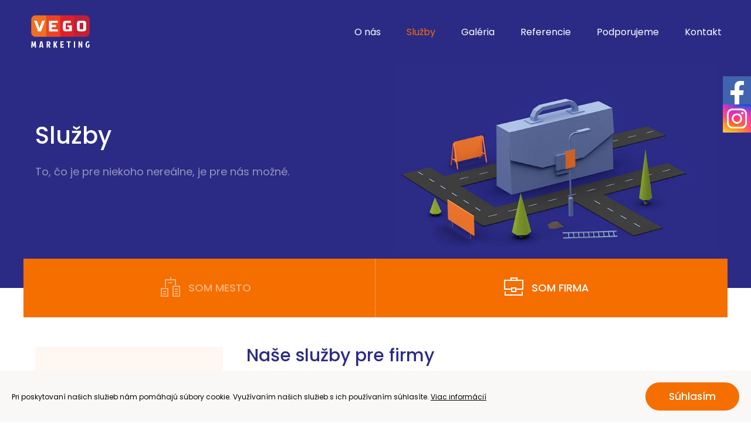

--- FILE ---
content_type: text/html; charset=UTF-8
request_url: http://www.vegomarketing.eu/sluzby-firma
body_size: 5169
content:
<!doctype html>
<html lang="sk">
<head>
    <!-- Google Tag Manager -->
    <script>(function(w,d,s,l,i){w[l]=w[l]||[];w[l].push({'gtm.start':
                new Date().getTime(),event:'gtm.js'});var f=d.getElementsByTagName(s)[0],
            j=d.createElement(s),dl=l!='dataLayer'?'&l='+l:'';j.async=true;j.src=
            'https://www.googletagmanager.com/gtm.js?id='+i+dl;f.parentNode.insertBefore(j,f);
        })(window,document,'script','dataLayer','GTM-5Q24QV7');</script>
    <!-- End Google Tag Manager -->


    <meta charset="UTF-8">
    <meta http-equiv="X-UA-Compatible" content="IE=edge">
    <meta name="viewport" content="initial-scale=1.0, width=device-width, user-scalable=no">
    <meta name="format-detection" content="telephone=no">

    <meta name="csrf-token" content="0fNAfEZShOkxV3en73QB3Zts1bG7A8kyyBX1XMPZ">

    <link rel="apple-touch-icon-precomposed" sizes="57x57" href="/img/favicon/apple-touch-icon-57x57.png" />
<link rel="apple-touch-icon-precomposed" sizes="114x114" href="/img/favicon/apple-touch-icon-114x114.png" />
<link rel="apple-touch-icon-precomposed" sizes="72x72" href="/img/favicon/apple-touch-icon-72x72.png" />
<link rel="apple-touch-icon-precomposed" sizes="144x144" href="/img/favicon/apple-touch-icon-144x144.png" />
<link rel="apple-touch-icon-precomposed" sizes="60x60" href="/img/favicon/apple-touch-icon-60x60.png" />
<link rel="apple-touch-icon-precomposed" sizes="120x120" href="/img/favicon/apple-touch-icon-120x120.png" />
<link rel="apple-touch-icon-precomposed" sizes="76x76" href="/img/favicon/apple-touch-icon-76x76.png" />
<link rel="apple-touch-icon-precomposed" sizes="152x152" href="/img/favicon/apple-touch-icon-152x152.png" />
<link rel="icon" type="image/png" href="/img/favicon/favicon-196x196.png" sizes="196x196" />
<link rel="icon" type="image/png" href="/img/favicon/favicon-96x96.png" sizes="96x96" />
<link rel="icon" type="image/png" href="/img/favicon/favicon-32x32.png" sizes="32x32" />
<link rel="icon" type="image/png" href="/img/favicon/favicon-16x16.png" sizes="16x16" />
<link rel="icon" type="image/png" href="/img/favicon/favicon-128.png" sizes="128x128" />
<meta name="application-name" content="Slovakia Explorer"/>
<meta name="msapplication-TileColor" content="#FFFFFF" />
<meta name="msapplication-TileImage" content="/img/favicon/mstile-144x144.png" />
<meta name="msapplication-square70x70logo" content="/img/favicon/mstile-70x70.png" />
<meta name="msapplication-square150x150logo" content="/img/favicon/mstile-150x150.png" />
<meta name="msapplication-wide310x150logo" content="/img/favicon/mstile-310x150.png" />
<meta name="msapplication-square310x310logo" content="/img/favicon/mstile-310x310.png" />

    <meta name="description" content="Špecializujeme sa na informačno-navigačné tabule (smerové tabule) a to v každom meste na Slovensku. Billboardy, Reklamné steny, Mobilné reklamné zariadenia.">
<meta name="keywords" content="navigačné tabule, smerové tabule, billboard banská bystrica, prenosné reklamné zariadenia, reklamné steny">

<meta property="og:site_name" content="Vego marketing"/>
<meta property="og:url" content="http://vegomarketing.eu" />
<meta property="og:type" content="website" />

<meta property="og:title" content="VEGO MARKETING | Navigačné a smerové tabule | Reklamné plochy" />
<meta property="og:description" content="Špecializujeme sa na informačno-navigačné tabule (smerové tabule) a to v každom meste na Slovensku. Billboardy, Reklamné steny, Mobilné reklamné zariadenia." />
<meta property="og:image" content="/img/meta_picture.png" />

<title> Služby pre firmy |  VEGO MARKETING | Navigačné a smerové tabule | Reklamné plochy</title>
            <link rel="stylesheet" type="text/css" href="/build/css/all-b6cd720235.css">
    </head>
<body>
<!-- Google Tag Manager (noscript) -->
<noscript><iframe src="https://www.googletagmanager.com/ns.html?id=GTM-5Q24QV7"
                  height="0" width="0" style="display:none;visibility:hidden"></iframe></noscript>
<!-- End Google Tag Manager (noscript) -->


<div id="site">
    <notification></notification>
    <cookies-notification
            language="sk"
            background-color="#f9f8f7"
            text-main="Pri poskytovaní našich služieb nám pomáhajú súbory cookie. Využívaním našich služieb s ich používaním súhlasíte."
            text-more-information="Viac informácií"
            text-agree="Súhlasím"
    >
    </cookies-notification>
    
    <div class="floating-social">
        <a href="https://www.facebook.com/vegomarketing.eu/" class="facebook" target="_blank">
            <img src="/img/icon_fb_2x.png" alt="facebook">
        </a>
        <a href="https://www.instagram.com/vego_marketing/" class="instagram" target="_blank">
            <img src="/img/icon_instagram_2x.png" alt="instagram">
        </a>
    </div>

    <basic-header :height="110" v-cloak>
        <span slot="logo">
            <img src="/img/logo.svg" alt="logo">
        </span>
        <nav slot="nav">
            <a href="http://www.vegomarketing.eu/o-nas" >O nás</a>
            <a href="http://www.vegomarketing.eu/sluzby-mesto" class=active>Služby</a>
            <a href="http://www.vegomarketing.eu/galeria" >Galéria</a>
            <a href="http://www.vegomarketing.eu/referencie" >Referencie</a>
            <a href="http://www.vegomarketing.eu/podporujeme" >Podporujeme</a>
            <a href="http://www.vegomarketing.eu/kontakt" >Kontakt</a>
        </nav>
    </basic-header>

    

    <div class="welcome with-overlap">
        <div class="wrap">
            <div class="text">
                <h1 class="title">Služby</h1>
                <p class="subtitle">To, čo je pre niekoho nereálne, je pre nás možné.</p>

            </div>
            <div class="image">
                <img src="/img/bg_business.jpg" alt="mesto">
            </div>
        </div>
    </div>

    <div class="service-nav">
        <div class="wrap">
            <a href="http://www.vegomarketing.eu/sluzby-mesto" class=" city"><span>Som mesto</span></a>
            <a href="http://www.vegomarketing.eu/sluzby-firma" class="active company"><span>Som firma</span></a>
        </div>
    </div>

    <div class="service-content">
        <div class="split-container">
            <div class="wrap">
                <div class="submenu">
                    <a href="#navigacne-tabule" @click.prevent="scrollTo">Navigačné tabule</a>
                    <a href="#online-marketing" @click.prevent="scrollTo">Online marketing</a>
                    <a href="#reklamne-plochy" @click.prevent="scrollTo">Reklamné plochy</a>
                    <a href="#plagatovacie-plochy" @click.prevent="scrollTo">Plagátovacie plochy</a>
                    <a href="#polepy-vitrin" @click.prevent="scrollTo">Polepy vitrín</a>
                    <a href="#billboardovy-vozik" @click.prevent="scrollTo">Billboardový vozík</a>
                </div>
                <div class="main-content">
                    <h3 class="h3">Naše služby pre firmy</h3>
                    <p>Sme mladý, kreatívny a vytrvalý tím, ktorý pomáha malým aj veľkým firmám a podnikateľom zviditeľniť sa alebo navigovať svojich zákazníkov (klientov) priamo k nim. Na dosiahnutie tohto cieľa im ponúkame možnosť využiť rôzne typy a formy vonkajšej reklamy v rámci celého Slovenska.</p>
                    <p>Vystúpte zo stereotypu, zo starých zaužívaných zvykov v podnikaní a z tieňa konkurencie - buďte odlišní! Ukážte sa svojim zákazníkom, zviditeľnite sa, dokonca ich aj navigujte rovno k Vám. Myslíte si, že sa to nedá? My Vám ukážeme, že dá .</p>
                    <p>Špecializujeme sa na navigačné tabule a reklamné plochy. Naše služby zabezpečujeme rýchlo, flexibilne, kvalitne a samozrejme podľa vašich požiadaviek po celom Slovensku. Presne tam, kde to práve potrebujete.</p>

                </div>
            </div>
        </div>



        <div class="narrow-text" id="navigacne-tabule">
            <h2 class="h5">Navigačné tabule</h2>
            <p>Jednou z foriem vonkajšej reklamy sú reklamné (navigačné) tabule umiestňované na stĺpy verejného osvetlenia alebo na samostatné stĺpiky pri cestných komunikáciách. Primárne slúžia na navigáciu, no je to aj určitá forma propagácie Vašej firmy. Budete mať takto vyriešené dva dôležité aspekty propagácie; zákazníkov oslovíte a zároveň ich navigujuete priamo k Vám. Chcete vedieť viac? Chcete ukázať svojim zákazníkom, ako sa k Vám dostanú? Tak neváhajte a obráťte sa na nás!</p>
        </div>

        <slick-slider :center-mode="true" :variable-width="true" :arrows="false" :autoplay="false" class="inline-gallery">
            <a href="/img/sluzby/navigacny/navig01.jpg" class="gallery-item"><img src="/img/sluzby/navigacny/navig01.jpg" alt="foto"></a>
            <a href="/img/sluzby/navigacny/navig02.jpg" class="gallery-item"><img src="/img/sluzby/navigacny/navig02.jpg" alt="foto"></a>
            <a href="/img/sluzby/navigacny/navig03.jpg" class="gallery-item"><img src="/img/sluzby/navigacny/navig03.jpg" alt="foto"></a>
            <a href="/img/sluzby/navigacny/navig04.jpg" class="gallery-item"><img src="/img/sluzby/navigacny/navig04.jpg" alt="foto"></a>
            <a href="/img/sluzby/navigacny/navig05.jpg" class="gallery-item"><img src="/img/sluzby/navigacny/navig05.jpg" alt="foto"></a>
        </slick-slider>

        <div class="narrow-text" id="online-marketing">
            <h2 class="h5">Online marketing</h2>

            <p>Online marketing sa v súčasnom digitánom svete považuje za nevyhnutný pilier marketingu, ktorý by nemal chýbať ani vo vašej firme. Prejdime spoločne cestou online marketingu a ukážeme vám efektívny spôsob komunikácie s
                vašimi zákazníkmi.</p>

            <p>Ako bude prebiehať naša spolupráca?</p>
            <p>Budeme v kontakte nie len pri štartovaní kampane, ale aj počas celého jej priebehu kedy si
                prejdeme úspešnosť kampane a pravidelne ju budeme optimalizovať. </p>

            <p>U nás nájdete vždy kompletné služby vrátane poradenstva, nastavenia a správy kampane (PPC),
                grafiky, priebežnej optimalizácie až po výkazy.
            </p>

            <p>Vybudujte silný marketing so silným partnerom!</p>
        </div>

        <slick-slider :center-mode="true" :variable-width="true" :arrows="false" :autoplay="false" class="inline-gallery">
            <a href="/img/sluzby/online/01.jpg" class="gallery-item"><img src="/img/sluzby/online/01.jpg" alt="foto"></a>
            <a href="/img/sluzby/online/02.jpg" class="gallery-item"><img src="/img/sluzby/online/02.jpg" alt="foto"></a>
            <a href="/img/sluzby/online/03.jpg" class="gallery-item"><img src="/img/sluzby/online/03.jpg" alt="foto"></a>
        </slick-slider>


        <div class="narrow-text" id="reklamne-plochy">
            <h2 class="h5">Reklamné plochy</h2>
            <p>Výraznou a často využívanou formou vonkajšej reklamy sú reklamné plochy. Pre firmy vieme zabezpečiť rôzne typy reklamných plôch (billboardy, miniboardy, bigboardy, plochy na fasádach a iné). V rámci Slovenska máme vybudované mnohé reklamné plochy, a ak by Vám nevyhovovali alebo dokonca nepostačovali, vytvoríme Vám reklamné plochy "na mieru" podľa Vašich požiadaviek. Áno, aj toto vieme pre Vás zabezpečiť. Takouto formou vonkajšej reklamy sa nielen zviditeľníte či odlíšite od konkurencie, ale najmä sa dostanete do povedomia svojich zákazníkov. Ukážete, že aj vy ste na trhu a viete im pomôcť.</p>
        </div>

        <slick-slider :center-mode="true" :variable-width="true" :arrows="false" :autoplay="false" class="inline-gallery">
            <a href="/img/sluzby/plochy/plochy01.jpg" class="gallery-item"><img src="/img/sluzby/plochy/plochy01.jpg" alt="foto"></a>
            <a href="/img/sluzby/plochy/plochy02.jpg" class="gallery-item"><img src="/img/sluzby/plochy/plochy02.jpg" alt="foto"></a>
            <a href="/img/sluzby/plochy/plochy03.jpg" class="gallery-item"><img src="/img/sluzby/plochy/plochy03.jpg" alt="foto"></a>
            <a href="/img/sluzby/plochy/plochy04.jpg" class="gallery-item"><img src="/img/sluzby/plochy/plochy04.jpg" alt="foto"></a>
            <a href="/img/sluzby/plochy/plochy05.jpg" class="gallery-item"><img src="/img/sluzby/plochy/plochy05.jpg" alt="foto"></a>
        </slick-slider>

        <div class="narrow-text">
            <p>Páčilo by sa Vám mať viac zákazníkov? Myslíme, že odpoveď vieme :).
                Tak nás neváhajte kontaktovať.</p>
        </div>

        <div class="narrow-text" id="plagatovacie-plochy">
            <h2 class="h5">Plagátovacie plochy</h2>
            <p>V meste Zvolen zabezpečujeme prenájom všetkých plagátovacích plôch a tento priestor je skvelým využitím na reklamu a propagáciu vašich podujatí, akcií alebo kampaní. Plochy sú situované tam, kde je veľká koncentrácia pohybu ľudí, ku ktorým sa tieto informácie majú dostať. V rámci prenájmu týchto plôch si vy sami volíte veľkosť, množstvo plagátov a dobu ich umiestnenia.
                Využite túto možnosť, ako dať ľudom vedieť o vás, vašom podujatí alebo vašej firme.</p>
        </div>

        <slick-slider :center-mode="true" :variable-width="true" :arrows="false" :autoplay="false" class="inline-gallery">
            <a href="/img/sluzby/plagaty/plagaty01v2.jpg" class="gallery-item"><img src="/img/sluzby/plagaty/plagaty01v2.jpg" alt="foto"></a>
            <a href="/img/sluzby/plagaty/plagaty02v2.jpg" class="gallery-item"><img src="/img/sluzby/plagaty/plagaty02v2.jpg" alt="foto"></a>
            <a href="/img/sluzby/plagaty/plagaty03v2.jpg" class="gallery-item"><img src="/img/sluzby/plagaty/plagaty03v2.jpg" alt="foto"></a>
        </slick-slider>

        <div class="narrow-text" id="polepy-vitrin">
            <h2 class="h5">Polepy vitrín</h2>
            <p>Ste pre svojich zákazníkov dostatočne viditeľný? Vynikáte od svojej konkurencie? Nezabúdajte, jedna z
                najlepších prezentácií vlastnej značky/predajne je práve zaujatie zákazníka vonkajším polepom
                prevádzky (vstupných dverí, okien a pod.). Naša spoločnosť dlhodobo realizuje zaujímavé polepy pre
                lokálne firmy, ale aj veľké spoločnosti. Naše služby zabezpečujeme rýchlo, spoľahlivo a kvalitne o čom sa
                presvedčilo množstvo našich spokojných zákazníkov. K výlepom pristupujeme profesionálne a preto u
                nás nájdete kompletný servis vrátane grafického návrhu, vizualizácie, tlače a samotného výlepu. Prejdite
                si naše realizácie.</p>
        </div>

        <slick-slider :center-mode="true" :variable-width="true" :arrows="false" :autoplay="false" class="inline-gallery">
            <a href="/img/sluzby/vytriny/vytrina01.jpg" class="gallery-item"><img src="/img/sluzby/vytriny/vytrina01.jpg" alt="foto"></a>
            <a href="/img/sluzby/vytriny/vytrina02.jpg" class="gallery-item"><img src="/img/sluzby/vytriny/vytrina02.jpg" alt="foto"></a>
            <a href="/img/sluzby/vytriny/vytrina03.jpg" class="gallery-item"><img src="/img/sluzby/vytriny/vytrina03.jpg" alt="foto"></a>
            <a href="/img/sluzby/vytriny/vytrina04.jpg" class="gallery-item"><img src="/img/sluzby/vytriny/vytrina04.jpg" alt="foto"></a>
            <a href="/img/sluzby/vytriny/vytrina05.jpg" class="gallery-item"><img src="/img/sluzby/vytriny/vytrina05.jpg" alt="foto"></a>
        </slick-slider>


        <div class="narrow-text" id="billboardovy-vozik">
            <h2 class="h5">Billboardový vozík</h2>
            <p>Oslovte zákazníkov po celom meste iba s jedným billboardom a spropagujte sa štýlovo. Pojazdný
                billboard skvelo poslúži pri propagácii vašej značky, akcií, produktov a pod.. Medzi jeho nesporné
                výhody patrí: mobilita, neprehliadnuteľnosť, možnosť odstavenia na frekventovaných parkoviskách a
                reklamný dosah.</p>
        </div>

        <slick-slider :center-mode="true" :variable-width="true" :arrows="false" :autoplay="false" class="inline-gallery">
            <a href="/img/sluzby/vozik/vozik01.jpg" class="gallery-item"><img src="/img/sluzby/vozik/vozik01.jpg" alt="foto"></a>
            <a href="/img/sluzby/vozik/vozik02.jpg" class="gallery-item"><img src="/img/sluzby/vozik/vozik02.jpg" alt="foto"></a>
            <a href="/img/sluzby/vozik/vozik03.jpg" class="gallery-item"><img src="/img/sluzby/vozik/vozik03.jpg" alt="foto"></a>
        </slick-slider>
    </div>


    <div class="contact-promo">
    <div class="wrap">
        <div class="text">
            <h2 class="h2">Zviditeľnite sa</h2>
            <p>Sme mladý, kreatívny a vytrvalý tím, ktorý pomáha malým aj veľkým mestám.</p>
        </div>
        <div>
            <a href="http://www.vegomarketing.eu/kontakt" class="button">Kontaktujte nás</a>
        </div>
    </div>
</div>


    <footer>
        <div class="wrap">
            <div class="left">
                <img src="/img/logo-footer.svg" alt="logo" class="logo">
                <span>VEGO MARKETING s.r.o. 2017 Všetky práva vyhradené</span>
            </div>
            <div class="right">
                Vytvorilo <a href="http://vizua.sk">VIZUA - webdesign studio</a>.
            </div>
        </div>
    </footer>
</div>



    <script src="/build/js/all-06f70da3ef.js"></script>

</body>
</html>

--- FILE ---
content_type: text/css
request_url: http://www.vegomarketing.eu/build/css/all-b6cd720235.css
body_size: 6876
content:
@import url(https://fonts.googleapis.com/css?family=Poppins:400,500,700&subset=latin-ext);.slick-loading .slick-slide,.slick-loading .slick-track{visibility:hidden}.mfp-bg,.slick-list,.welcome{overflow:hidden}*,.mfp-container,.slick-slider,:after,:before,img.mfp-img{box-sizing:border-box}.about-us .wrap:after,.gallery .cover:after,.gallery .grid-item a:before{content:''}a,abbr,acronym,address,applet,big,blockquote,body,caption,cite,code,dd,del,dfn,div,dl,dt,em,fieldset,form,h1,h2,h3,h4,h5,h6,html,iframe,img,ins,kbd,label,legend,li,object,ol,p,pre,q,s,samp,small,span,strike,strong,sub,sup,table,tbody,td,tfoot,th,thead,tr,tt,ul,var{margin:0;padding:0;border:0;outline:0;font-weight:inherit;font-style:inherit;font-family:inherit;font-size:100%;vertical-align:baseline}.mfp-container:before,.mfp-content,caption,table,td,th{vertical-align:middle}.narrow-wrap,.very-narrow-wrap,.wrap{margin-left:auto;margin-right:auto}.contact-form input[type=text],body,button.button{font-family:Poppins,sans-serif}body{background:#fff;line-height:1;color:#393951;font-size:16px}ol,ul{list-style:none}table{border-collapse:separate;border-spacing:0}caption,td,th{text-align:left;font-weight:400}a img{border:none}a{text-decoration:none;color:inherit}.h2,.h3{color:#2b2b85;margin-bottom:40px}img{max-width:100%}strong{font-weight:700}.button,.h2,.h3,.h4{font-weight:500}button:hover{cursor:pointer}.tac{text-align:center}[v-cloak]{display:none}#site{padding-top:110px}@media (max-width:599px){#site{padding-top:90px}}.wrap{max-width:1200px;padding-left:20px;padding-right:20px}@media (max-width:400px){.wrap{padding-left:10px;padding-right:10px}}.narrow-wrap{max-width:900px;padding-left:20px;padding-right:20px}@media (max-width:400px){.narrow-wrap{padding-left:10px;padding-right:10px}}.very-narrow-wrap{max-width:530px;padding-left:20px;padding-right:20px}@media (max-width:400px){.very-narrow-wrap{padding-left:10px;padding-right:10px}}.h2{font-size:40px;line-height:1.4}@media (max-width:500px){.h2{font-size:30px}}.h3{font-size:30px}.h4,.h5{font-size:24px;color:#2b2b85}.h4{margin-bottom:20px;line-height:1.6}.h5,p{margin-bottom:10px}.h5{margin-top:60px}p{line-height:1.8}.floating-social{position:fixed;right:0;top:130px;width:48px;z-index:10}.floating-social a{width:100%}.floating-social a:hover img{opacity:.8;-ms-filter:"progid:DXImageTransform.Microsoft.Alpha(Opacity=80)";filter:alpha(opacity=80)}.floating-social img{display:block;width:100%;transition:opacity .3s}@media (max-width:500px){.floating-social{width:36px}}.about-us{margin-top:80px;margin-bottom:80px}.about-us .wrap{display:-ms-flexbox;display:box;display:flex;position:relative}.about-us .wrap:after{background-color:#fef7f2;position:absolute;right:calc((100vw - 1218px)/ 2 * (-1));top:60px;width:calc(90% + (100vw - 1218px)/ 2);height:calc(100% - 60px);z-index:-1}.about-us .wrap .left{-o-box-flex:1;box-flex:1;flex:0 0 55%;text-align:center}.about-us .wrap .left img{margin-bottom:60px}.about-us .wrap .left .big{font-size:32px;font-weight:500;line-height:1.4;color:#2b2b85;text-align:left;padding-left:24%}.about-us .wrap .right{-o-box-flex:1;box-flex:1;flex:0 0 45%;padding:120px 60px 60px}.about-us .wrap .right p{line-height:2}@media (max-width:1218px){.about-us .wrap:after{right:0;width:90%}.about-us .wrap .right{padding:120px 50px 50px}}@media (max-width:959px){.about-us .wrap{-webkit-box-lines:multiple;-moz-box-lines:multiple;-o-box-lines:multiple;flex-wrap:wrap}.about-us .wrap:after{width:calc(100vw - 30px)}.about-us .wrap .left{-o-box-flex:1;box-flex:1;flex:0 0 100%}.about-us .wrap .left .big{text-align:center;padding-left:0}.about-us .wrap .right{-o-box-flex:1;box-flex:1;flex:0 0 100%;padding-top:50px;text-align:center}}@media (max-width:599px){.about-us .wrap .left .big{font-size:22px;padding-left:30px}.about-us .wrap .right{padding:60px 20px 60px 40px}}.button{font-size:17px;background-color:#f56e00;height:48px;display:-ms-inline-flexbox;display:inline-box;display:inline-flex;-o-box-align:center;align-items:center;padding-left:40px;padding-right:40px;border-radius:24px;color:#fff;transition:all .3s}button.button{border:0}.button:hover{background-color:#fff;color:#f56e00;box-shadow:0 6px 16px 0 rgba(245,110,0,.4)}.button.secondary{background-color:rgba(255,255,255,.1);border:1px solid transparent}.button.secondary:hover{color:#f56e00;box-shadow:none}.contact-form{padding-top:100px;padding-bottom:100px;background-color:#2b2b85}.contact-form .h2{color:#fff}.contact-form input[type=text]{background:0 0;border:0;border-bottom:1px solid rgba(255,255,255,.2);padding:12px 2px;font-size:18px;outline:0;color:#fff;display:block;margin-bottom:36px;width:100%}.contact-form input[type=text]::-webkit-input-placeholder{color:rgba(255,255,255,.3)}.contact-form input[type=text]::-moz-placeholder{color:rgba(255,255,255,.3)}.contact-form input[type=text]:-ms-input-placeholder{color:rgba(255,255,255,.3)}.contact-form input[type=text]:-moz-placeholder{color:rgba(255,255,255,.3)}.contact-promo{background-color:#2b2b85;min-height:300px;padding-top:80px;padding-bottom:80px;color:#fff}.contact-promo .wrap{display:-ms-flexbox;display:box;display:flex;-o-box-pack:justify;justify-content:space-between;-o-box-align:center;align-items:center}.contact-promo .text{max-width:400px}.contact-promo .h2{color:#fff;margin-bottom:10px}.contact-promo p{opacity:.5;-ms-filter:"progid:DXImageTransform.Microsoft.Alpha(Opacity=50)";filter:alpha(opacity=50);font-size:18px;font-weight:400}@media (max-width:699px){.contact-promo .wrap{-o-box-orient:vertical;flex-direction:column}.contact-promo .text{text-align:center;margin-bottom:30px}}.features{padding-top:100px;padding-bottom:100px}.features .wrap{display:-ms-flexbox;display:box;display:flex;-o-box-pack:distribute;justify-content:space-around}.features .feature{text-align:center;font-size:18px;line-height:1.4}.features .feature .icon{height:50px;margin-bottom:20px}@media (max-width:700px){.features{padding-top:60px;padding-bottom:60px}.features .wrap{-webkit-box-lines:multiple;-moz-box-lines:multiple;-o-box-lines:multiple;flex-wrap:wrap}.features .feature{-o-box-flex:1;box-flex:1;flex:0 0 100%;margin-bottom:40px}.features .feature .icon{margin-bottom:10px}}footer{height:110px;font-size:14px}footer .wrap{height:100%;display:-ms-flexbox;display:box;display:flex;-o-box-pack:justify;justify-content:space-between;-o-box-align:center;align-items:center}.gallery-promo .wrap,footer .left{-o-box-align:center}footer .left{display:box;display:flex;align-items:center}footer .logo{margin-right:20px;height:44px}footer .right a:hover{text-decoration:underline}@media (max-width:820px){footer{height:auto;padding-top:40px;padding-bottom:40px}footer .wrap{-o-box-orient:vertical;flex-direction:column;-o-box-pack:center;justify-content:center}footer .left{-o-box-orient:vertical;flex-direction:column;margin-bottom:10px;text-align:center}footer .logo{margin-right:0;margin-bottom:20px}}.gallery-promo{height:500px;background-image:url(/img/bg_gallery-home.jpg);background-size:cover;background-position:center}.gallery-promo .wrap{height:100%;display:box;display:flex;align-items:center;-o-box-pack:center;justify-content:center;text-align:center}.gallery{margin-top:-80px}.gallery .album{margin-bottom:40px}.gallery .cover{width:100%;height:100%;position:relative}.gallery .cover:after{position:absolute;top:0;left:0;width:100%;height:100%;background-color:#000;opacity:.5;-ms-filter:"progid:DXImageTransform.Microsoft.Alpha(Opacity=50)";filter:alpha(opacity=50);z-index:1}.gallery .cover h3{color:#fff;font-size:24px;font-weight:500;position:absolute;display:-ms-flexbox;display:box;display:flex;-o-box-align:center;align-items:center;-o-box-pack:center;justify-content:center;top:0;left:0;width:100%;height:100%;z-index:2}.gallery .grid-item a:before{position:absolute;top:10px;left:10px;width:calc(100% - 20px);height:calc(100% - 20px);background-color:#f56e00;opacity:0;-ms-filter:"progid:DXImageTransform.Microsoft.Alpha(Opacity=0)";filter:alpha(opacity=0);transition:opacity .3s}.header-wrap,header{background-color:#2b2b85}.gallery .grid-item a:after{content:url(/img/icon-zoom.svg);position:absolute;left:calc(50% - 22px);top:calc(50% - 22px);opacity:0;-ms-filter:"progid:DXImageTransform.Microsoft.Alpha(Opacity=0)";filter:alpha(opacity=0);transition:opacity .3s}.gallery .grid-item a:hover:before{opacity:.5;-ms-filter:"progid:DXImageTransform.Microsoft.Alpha(Opacity=50)";filter:alpha(opacity=50)}.gallery .grid-item a:hover:after{opacity:1;-ms-filter:none;filter:none}.gallery .grid-item .cover a:after{left:auto;top:auto;right:20px;bottom:20px}.gallery .grid-item .cover a:before{width:100%;height:100%;top:0;left:0}@media (max-width:870px){.gallery{margin-top:-40px}}.grid{width:calc(100% + 20px);margin-left:-10px;margin-right:-10px}.grid-item,.grid-sizer{width:calc(25%)}.grid-item.double,.grid-sizer.double{width:calc(50%)}.gutter-sizer{width:1.2%}.grid-item{float:left;margin-bottom:0;padding:10px}.grid-item img{display:block;max-width:100%}.grid-item a:not(.button){display:block}.grid-item a:not(.button):hover:before{display:-ms-flexbox;display:box;display:flex}@media (max-width:659px){.grid-item,.grid-sizer{width:50%}.grid-item.double,.grid-sizer.double{width:100%}}.header-wrap{position:fixed;top:0;left:0;width:100%;z-index:10;transition:box-shadow .3s}.map,.mfp-container,header{position:relative}.header-wrap.with-shadow{box-shadow:0 0 50px 0 rgba(0,0,0,.3)}header{color:#fff;max-width:1500px;padding-left:50px;padding-right:50px;margin-left:auto;margin-right:auto;z-index:5}.map .sticker,.nav-mobile{background-color:#fff}header .logo{width:106px}header nav a{margin-left:40px;transition:color .3s}header nav a.active,header nav a:hover{color:#f56e00}@media (max-width:1270px){header{padding-left:20px;padding-right:20px}}@media (max-width:900px){header nav a{margin-left:26px}}@media (max-width:599px){header{height:90px!important}}.mfp-counter{margin-top:8px;margin-right:8px}.mfp-title h6{margin-bottom:4px}.mfp-title .tags .tag{display:inline-block;margin-right:30px}.mfp-title .tags .tag .category{text-transform:uppercase;font-weight:700;font-size:1.1rem;letter-spacing:2px}.mfp-title .tags .tag .model:after{content:url(/img/arrow_small-right.svg);margin-left:7px;position:relative;top:2px}.mfp-zoom-in .mfp-with-anim{opacity:0;-ms-filter:"progid:DXImageTransform.Microsoft.Alpha(Opacity=0)";filter:alpha(opacity=0);transition:all .2s ease-in-out;transform:scale(.8)}.mfp-zoom-in.mfp-bg{opacity:0;-ms-filter:"progid:DXImageTransform.Microsoft.Alpha(Opacity=0)";filter:alpha(opacity=0);transition:all .3s ease-out}.mfp-zoom-in.mfp-ready .mfp-with-anim{opacity:1;-ms-filter:none;filter:none;transform:scale(1)}.mfp-zoom-in.mfp-ready.mfp-bg{opacity:.8;-ms-filter:"progid:DXImageTransform.Microsoft.Alpha(Opacity=80)";filter:alpha(opacity=80)}.mfp-zoom-in.mfp-ready .mfp-arrow,.mfp-zoom-in.mfp-ready button.mfp-close{opacity:1;-ms-filter:none;filter:none}.mfp-zoom-in.mfp-removing .mfp-with-anim{transform:scale(.8);opacity:0;-ms-filter:"progid:DXImageTransform.Microsoft.Alpha(Opacity=0)";filter:alpha(opacity=0)}.mfp-zoom-in.mfp-removing.mfp-bg{opacity:0;-ms-filter:"progid:DXImageTransform.Microsoft.Alpha(Opacity=0)";filter:alpha(opacity=0)}.mfp-zoom-in.mfp-removing .mfp-arrow,.mfp-zoom-in.mfp-removing button.mfp-close{opacity:0!important;-ms-filter:"progid:DXImageTransform.Microsoft.Alpha(Opacity=0)"!important;filter:alpha(opacity=0)!important}.map .google-map{height:500px}.map .sticker{position:absolute;top:50px;left:100px;padding:40px;text-align:center;line-height:1.8;box-shadow:0 30px 40px rgba(0,0,0,.11)}@media (max-width:860px){.map{padding-top:120px}.map .google-map{height:400px}.map .sticker{width:80%;top:-70px;left:0;right:0;margin:0 auto}}@media (max-width:400px){.map .sticker{padding:40px 20px}.map .sticker .button{line-height:1}}.nav-mobile nav a{color:#393951;font-weight:500;padding:10px;font-size:18px}.other-partners,.partner-cities,.people{padding-top:80px}.other-partners{background-color:#fef7f2;padding-bottom:80px}.other-partners .list{display:-ms-flexbox;display:box;display:flex;-o-box-pack:justify;justify-content:space-between;margin-top:70px}.other-partners .list a{opacity:.5;-ms-filter:"progid:DXImageTransform.Microsoft.Alpha(Opacity=50)";filter:alpha(opacity=50);transition:opacity .3s}.other-partners .list a:hover{opacity:1;-ms-filter:none;filter:none}.other-partners .list img{height:110px}@media (max-width:720px){.other-partners .list{-webkit-box-lines:multiple;-moz-box-lines:multiple;-o-box-lines:multiple;flex-wrap:wrap}.other-partners .list>*{-o-box-flex:1;box-flex:1;flex:0 0 50%;text-align:center;margin-bottom:20px}}@media (max-width:380px){.other-partners .list img{height:90px}}.partner-cities{background-color:#2b2b85;color:#fff;padding-bottom:80px;text-align:center}.partner-cities .h3{color:#fff}.partner-cities .city-list{display:-ms-flexbox;display:box;display:flex;-o-box-pack:distribute;justify-content:space-around;margin-top:80px}.partner-cities .city-list .city{text-align:center;-o-box-flex:1;box-flex:1;flex:0 0 140px}.partner-cities .city-list .city img{display:inline;margin-bottom:16px;height:68px}.partner-cities .city-list .city span{display:block}@media (max-width:1000px){.partner-cities{padding-bottom:40px}.partner-cities .city-list{-webkit-box-lines:multiple;-moz-box-lines:multiple;-o-box-lines:multiple;flex-wrap:wrap}.partner-cities .city-list .city{-o-box-flex:1;box-flex:1;flex:0 0 33.33%;margin-bottom:50px}}@media (max-width:530px){.partner-cities .city-list .city{-o-box-flex:1;box-flex:1;flex:0 0 50%}}.partner-logos.with-border{border-bottom:1px solid rgba(0,0,0,.05)}.partner-logos .wrap{padding-top:80px;padding-bottom:60px;zoom:1}.partner-logos .wrap:after,.partner-logos .wrap:before{content:"";display:table}.partner-logos .wrap:after{clear:both}.partner-logos .wrap .logo{width:calc(99.9% * 1/5 - (10px - 10px * 1/5));margin-bottom:24px}.partner-logos .wrap .logo:nth-child(1n){float:left;margin-right:10px;clear:none}.partner-logos .wrap .logo:last-child{margin-right:0}.partner-logos .wrap .logo:nth-child(5n){margin-right:0;float:right}.partner-logos .wrap .logo:nth-child(5n+1){clear:both}.partner-logos .wrap img{opacity:.2;-ms-filter:"progid:DXImageTransform.Microsoft.Alpha(Opacity=20)";filter:alpha(opacity=20)}@media (max-width:959px){.partner-logos .wrap .logo{width:calc(99.9% * 1/4 - (10px - 10px * 1/4))}.partner-logos .wrap .logo:nth-child(1n){float:left;margin-right:10px;clear:none}.partner-logos .wrap .logo:last-child{margin-right:0}.partner-logos .wrap .logo:nth-child(4n){margin-right:0;float:right}.partner-logos .wrap .logo:nth-child(4n+1){clear:both}}@media (max-width:550px){.partner-logos .wrap .logo{width:calc(99.9% * 1/3 - (10px - 10px * 1/3))}.partner-logos .wrap .logo:nth-child(1n){float:left;margin-right:10px;clear:none}.partner-logos .wrap .logo:last-child{margin-right:0}.partner-logos .wrap .logo:nth-child(3n){margin-right:0;float:right}.partner-logos .wrap .logo:nth-child(3n+1){clear:both}}.people .person{display:-ms-flexbox;display:box;display:flex;margin-bottom:100px}.people .person .image{-o-box-flex:1;box-flex:1;flex:1}.people .person .text{-o-box-flex:1;box-flex:1;flex:1;padding:30px 0 30px 100px}.people .person .name{font-size:30px;font-weight:500;color:#2b2b85;margin-bottom:10px}.people .person .position{opacity:.5;-ms-filter:"progid:DXImageTransform.Microsoft.Alpha(Opacity=50)";filter:alpha(opacity=50);margin-bottom:40px}.people .person .contact-info{margin:40px 0}.people .person .phone{display:-ms-flexbox;display:box;display:flex;-o-box-align:center;align-items:center;line-height:2.5}.people .person .phone:before{content:url(/img/icon-phone.svg);margin-right:30px}.people .person .email{display:-ms-flexbox;display:box;display:flex;-o-box-align:center;align-items:center;line-height:2.5}.people .person .email:before{content:url(/img/icon-email.svg);margin-right:30px}.people .person .about{margin-top:40px;font-size:20px;line-height:1.6}.people .person:nth-child(n){-o-box-direction:reverse;-o-box-orient:horizontal;flex-direction:row-reverse}.people .person:nth-child(n) .text{padding:30px 100px 30px 0}@media (max-width:900px){.people .person .text{padding-top:0;padding-left:40px}.people .person:nth-child(n) .text{padding-top:0;padding-right:40px}}@media (max-width:599px){.people .person{-webkit-box-lines:multiple;-moz-box-lines:multiple;-o-box-lines:multiple;flex-wrap:wrap}.people .person .image{-o-box-flex:1;box-flex:1;flex:0 0 100%}.people .person .text{-o-box-flex:1;box-flex:1;flex:0 0 100%;padding:40px 0}.people .person:nth-child(n){-o-box-orient:horizontal;flex-direction:row}.people .person:nth-child(n) .text{padding:40px 0}}.quotation,.service-content{padding-bottom:80px}.quotation{padding-top:80px}.quotation .wrap{display:-ms-flexbox;display:box;display:flex;-o-box-align:center;align-items:center}.quotation .wrap .image{-o-box-flex:1;box-flex:1;flex:0 0 55%}.quotation .wrap .text{-o-box-flex:1;box-flex:1;flex:0 0 45%;padding-left:40px}.quotation .wrap .quote{position:relative;font-size:calc(16px + 14 * ((100vw - 420px)/ 860));line-height:1.9}@media screen and (min-width:1280px){.quotation .wrap .quote{font-size:30px}}@media screen and (max-width:420px){.quotation .wrap .quote{font-size:16px}}.quotation .wrap .quote:before{content:'“';position:absolute;top:-160px;left:-40px;font-size:300px;font-weight:500;opacity:.05;-ms-filter:"progid:DXImageTransform.Microsoft.Alpha(Opacity=5)";filter:alpha(opacity=5)}@media (max-width:850px){.quotation .wrap{-webkit-box-lines:multiple;-moz-box-lines:multiple;-o-box-lines:multiple;flex-wrap:wrap}.quotation .wrap .image{-o-box-flex:1;box-flex:1;flex:0 0 100%;-o-box-ordinal-group:2;order:2}.quotation .wrap .text{-o-box-flex:1;box-flex:1;flex:0 0 100%;-o-box-ordinal-group:1;order:1;padding-left:20px;margin-bottom:40px}}.service-content .narrow-text{max-width:710px;padding-left:20px;padding-right:20px;margin-left:auto;margin-right:auto}.service-content .inline-gallery{margin:60px 0;cursor:ew-resize}.service-content .inline-gallery .slick-slide{margin:0 16px}.service-content .image{display:block;margin:20px 0}@media (max-width:780px){.service-content .inline-gallery img{width:500px!important}}@media (max-width:650px){.service-content .inline-gallery .slick-slide{margin:0 12px}.service-content .inline-gallery img{width:340px!important}}@media (max-width:470px){.service-content .inline-gallery .slick-slide{margin:0 8px}.service-content .inline-gallery img{width:250px!important}}.service-nav{color:#fff;transform:translateY(-50%)}.service-nav .wrap{background-color:#f56e00;display:-ms-flexbox;display:box;display:flex}.service-nav .wrap a{-o-box-flex:1;box-flex:1;flex:0 0 50%;text-align:center;display:-ms-flexbox;display:box;display:flex;-o-box-align:center;align-items:center;-o-box-pack:center;justify-content:center;padding:30px 10px}.service-nav .wrap a span{transition:opacity .4s;display:-ms-flexbox;display:box;display:flex;-o-box-align:center;align-items:center;opacity:.5;-ms-filter:"progid:DXImageTransform.Microsoft.Alpha(Opacity=50)";filter:alpha(opacity=50);font-size:18px;font-weight:500;text-transform:uppercase}.service-nav .wrap a span:before{margin-right:12px}.service-nav .wrap a.city{border-right:1px solid rgba(255,255,255,.3)}.service-nav .wrap a.city span:before{content:url(/img/icon-city.svg)}.service-nav .wrap a.company span:before{content:url(/img/icon-company.svg)}.service-nav .wrap a.active span,.service-nav .wrap a:hover span{opacity:1;-ms-filter:none;filter:none}.services-split{padding-top:160px;padding-bottom:100px}.services-split .wrap{display:-ms-flexbox;display:box;display:flex;position:relative}.services-split .wrap:before{content:'Naše služby';position:absolute;bottom:250px;left:20px;right:20px;margin:0 auto;font-size:calc(50px + 130 * ((100vw - 420px)/ 860));opacity:.05;-ms-filter:"progid:DXImageTransform.Microsoft.Alpha(Opacity=5)";filter:alpha(opacity=5);font-weight:700;line-height:170px;text-align:center;z-index:-1}@media screen and (min-width:1280px){.services-split .wrap:before{font-size:180px}}@media screen and (max-width:420px){.services-split .wrap:before{font-size:50px}}.services-split .cities,.services-split .companies{-o-box-flex:1;box-flex:1;flex:0 0 50%;color:#fff;height:350px;position:relative;background-repeat:no-repeat;transition:background-position .5s;background-position:center}.services-split .cities span,.services-split .companies span{font-size:22px;font-weight:500;position:absolute;left:50px;bottom:30px}.services-split .cities:after,.services-split .companies:after{content:url(/img/arrow.svg);position:absolute;right:50px;bottom:30px}.services-split .cities:before,.services-split .companies:before{content:'';display:block;position:absolute;top:50px;left:0;width:100%;height:50px;z-index:-1}.services-split .cities:hover,.services-split .companies:hover{background-position:top 30px center}.services-split .cities{background-image:url(/img/for_cities.png)}.services-split .cities:before{background-color:#2b2b85}.services-split .companies{background-image:url(/img/for_business.png)}.services-split .companies:before{background-color:#f56e00}@media (max-width:850px){.services-split{padding-top:80px;padding-bottom:60px}.services-split .wrap:before{line-height:150px}}@media (max-width:640px){.services-split .wrap{-webkit-box-lines:multiple;-moz-box-lines:multiple;-o-box-lines:multiple;flex-wrap:wrap}.services-split .wrap:before{font-size:calc(30px + 40 * ((100vw - 320px)/ 320));bottom:auto;top:-50px;line-height:50px}@media screen and (min-width:640px){.services-split .wrap:before{font-size:70px}}@media screen and (max-width:320px){.services-split .wrap:before{font-size:30px}}.services-split .cities,.services-split .companies{-o-box-flex:1;box-flex:1;flex:0 0 100%}}.split-container .wrap{display:-ms-flexbox;display:box;display:flex;-webkit-box-lines:multiple;-moz-box-lines:multiple;-o-box-lines:multiple;flex-wrap:wrap}.split-container .submenu{-o-box-flex:1;box-flex:1;flex:0 0 320px;background-color:#fef7f2;padding:40px}.split-container .submenu a{display:block;color:#2b2b85;line-height:1.5;font-size:18px;margin-bottom:12px}.split-container .submenu a:last-child{margin-bottom:0}.split-container .submenu a:hover{color:#f56e00}.split-container .main-content{-o-box-flex:1;box-flex:1;flex:1;padding-left:40px}@media (max-width:959px){.split-container .submenu{-o-box-flex:1;box-flex:1;flex:0 0 100%;-o-box-ordinal-group:2;order:2;text-align:center}.split-container .main-content{-o-box-flex:1;box-flex:1;flex:0 0 100%;-o-box-ordinal-group:1;order:1;margin-bottom:30px}}.testimonials-city{margin-bottom:80px;margin-top:80px}.testimonials-city .wrap{position:relative}.testimonials-city .testimonial-list{display:-ms-flexbox;display:box;display:flex;margin-left:-20px;margin-right:-20px}.testimonials-city .testimonial-wrap{flex:0 0 auto;width:calc(99.9% * 1/3);background-image:url(/img/shadow.png);background-position:bottom center;background-repeat:no-repeat;background-size:105% 80%;padding:20px 20px 80px;position:relative}.testimonials-city .testimonial-wrap:nth-child(1n){margin-right:0;margin-left:0}.testimonials-city .testimonial-wrap:last-child{margin-right:0}.testimonials-city .testimonial-wrap:nth-child(3n){margin-right:0;margin-left:auto}.testimonials-city .author{position:absolute;bottom:0;left:0;right:0;margin:0 auto;opacity:.5;-ms-filter:"progid:DXImageTransform.Microsoft.Alpha(Opacity=50)";filter:alpha(opacity=50);color:#2b2b85;font-size:14px;text-align:center;line-height:1.6;padding-left:10px;padding-right:10px}.testimonials-city .testimonial{background-color:#fff;height:100%}.testimonials-city .testimonial .text{padding:20px 30px;line-height:2}.testimonials-city .button{position:absolute;top:6px;right:20px}.testimonials-city.with-button .h2{padding-right:220px}@media (max-width:1100px){.testimonials-city .testimonial .text{font-size:14px}}@media (max-width:900px){.testimonials-city{text-align:center}.testimonials-city .h2{text-align:left}.testimonials-city.with-button .h2{padding-right:0}.testimonials-city .button{position:static;display:-ms-inline-flexbox;display:inline-box;display:inline-flex;margin:0 auto}.testimonials-city .testimonial-list{display:block}.testimonials-city .testimonial-wrap{width:auto;margin-bottom:40px;background-size:120% 100%;padding-bottom:70px;background-position:bottom 14px center}.testimonials-city .testimonial-wrap:last-child,.testimonials-city .testimonial-wrap:nth-child(1n),.testimonials-city .testimonial-wrap:nth-child(1n+1){float:none;clear:none;margin-right:0;width:auto}.testimonials-city .testimonial{padding-top:20px}}.mfp-container,.welcome.text-only{text-align:center}@media (max-width:400px){.testimonials-city .testimonial{padding-top:0}.testimonials-city .testimonial-list{margin-left:-10px;margin-right:-10px}}@media (max-width:370px){.testimonials-city .testimonial .text{padding:14px 18px}}.testimonials-company{background-color:#fef7f2;padding-top:100px;padding-bottom:40px}.testimonials-company .testimonial-list .testimonial{display:-ms-flexbox;display:box;display:flex;background-color:#fff;margin-bottom:24px}.testimonials-company .testimonial-list .testimonial .logo{-o-box-flex:1;box-flex:1;flex:1;display:-ms-flexbox;display:box;display:flex;-o-box-align:center;align-items:center;-o-box-pack:start;justify-content:flex-start;padding:30px 60px;min-width:220px}.testimonials-company .testimonial-list .testimonial .text{-o-box-flex:4;box-flex:4;flex:4;padding:40px 30px 30px 0;position:relative}.testimonials-company .testimonial-list .testimonial .text:before{content:'“';position:absolute;top:16px;left:-40px;font-size:300px;font-weight:500;opacity:.04;-ms-filter:"progid:DXImageTransform.Microsoft.Alpha(Opacity=4)";filter:alpha(opacity=4);color:#2b2b85}.mfp-arrow:after,.mfp-arrow:before,.mfp-container:before,.mfp-figure:after,.slick-track:after,.slick-track:before{content:''}.testimonials-company .testimonial-list .testimonial .author{color:#2b2b85;font-size:14px;margin-top:16px}@media (max-width:599px){.testimonials-company .testimonial-list .testimonial{-webkit-box-lines:multiple;-moz-box-lines:multiple;-o-box-lines:multiple;flex-wrap:wrap}.testimonials-company .testimonial-list .testimonial .logo{-o-box-flex:1;box-flex:1;flex:0 0 100%;-o-box-pack:center;justify-content:center;padding-bottom:0;padding-top:40px}.testimonials-company .testimonial-list .testimonial .text{-o-box-flex:1;box-flex:1;flex:0 0 100%;padding:30px}.testimonials-company .testimonial-list .testimonial .text:before{left:0}}@media (max-width:380px){.testimonials-company .testimonial-list .testimonial .text{padding:30px 16px}}.welcome{background-color:#2b2b85;color:#fff;position:relative}.welcome .wrap{height:100%;display:-ms-flexbox;display:box;display:flex;-o-box-align:center;align-items:center}.slick-list,.slick-slider,.slick-track{position:relative;display:block}.welcome .text{position:relative;z-index:2;-o-box-flex:1;box-flex:1;flex:0 0 53%;padding-top:90px;padding-bottom:90px}.welcome .image{-o-box-flex:1;box-flex:1;flex:0 0 47%}.welcome .sprite{width:890px;height:650px;margin-left:-15%}.welcome .title{font-size:40px;font-weight:500;line-height:1.4;margin-bottom:20px}.welcome .subtitle{opacity:.5;-ms-filter:"progid:DXImageTransform.Microsoft.Alpha(Opacity=50)";filter:alpha(opacity=50);line-height:1.6;width:80%;font-size:18px}.welcome .image.home img{max-width:none;width:170%;margin-left:-30%}.welcome .buttons{margin-top:60px}.welcome .buttons .button{margin-right:20px;margin-bottom:10px}.welcome.full{height:600px}.welcome.text-only .text{-o-box-flex:1;box-flex:1;flex:0 0 100%}.welcome.text-only .subtitle{width:100%;max-width:500px;margin:0 auto}.welcome.with-overlap{padding-bottom:60px}.welcome.with-overlap .text{padding-bottom:110px}@media (max-width:1100px){.welcome .title{font-size:32px}}@media (max-width:870px){.welcome .wrap{-webkit-box-lines:multiple;-moz-box-lines:multiple;-o-box-lines:multiple;flex-wrap:wrap}.welcome .text{-o-box-flex:1;box-flex:1;flex:0 0 100%;padding-top:40px;padding-bottom:20px}.welcome .image{-o-box-flex:1;box-flex:1;flex:0 0 100%}.welcome .image.home img{width:100%;margin-left:0}.welcome .sprite{margin-left:-11%}.welcome .buttons{margin-top:30px}.welcome.full{height:auto}.welcome.full .text{padding-bottom:0}.welcome.with-overlap .text{padding-bottom:30px}}@media (max-width:599px){.welcome .sprite{width:630px;height:380px}}@media (max-width:450px){.welcome .title{font-size:26px}}@media (max-width:400px){.welcome .text{padding-left:10px;padding-right:10px}}.slick-slider{-webkit-user-select:none;-moz-user-select:none;-ms-user-select:none;user-select:none;-webkit-touch-callout:none;-khtml-user-select:none;-ms-touch-action:pan-y;touch-action:pan-y;-webkit-tap-highlight-color:transparent}.slick-list{margin:0;padding:0}.slick-list:focus{outline:0}.slick-list.dragging{cursor:pointer;cursor:hand}.slick-slider .slick-list,.slick-slider .slick-track{-webkit-transform:translate3d(0,0,0);-moz-transform:translate3d(0,0,0);-ms-transform:translate3d(0,0,0);-o-transform:translate3d(0,0,0);transform:translate3d(0,0,0)}.slick-track{top:0;left:0;margin-left:auto;margin-right:auto}.mfp-bg,.mfp-wrap{position:fixed;left:0;top:0;width:100%}.slick-track:after,.slick-track:before{display:table}.slick-track:after{clear:both}.slick-slide{display:none;float:left;height:100%;min-height:1px}[dir=rtl] .slick-slide{float:right}.slick-slide img{display:block}.slick-slide.slick-loading img{display:none}.slick-slide.dragging img{pointer-events:none}.slick-initialized .slick-slide{display:block}.slick-vertical .slick-slide{display:block;height:auto;border:1px solid transparent}.slick-arrow.slick-hidden{display:none}.mfp-bg{height:100%;z-index:1042;background:#0b0b0b;opacity:.8}.mfp-wrap{height:100%;z-index:1043;outline:0!important;-webkit-backface-visibility:hidden}.mfp-container{position:absolute;width:100%;height:100%;left:0;top:0;padding:0 8px}.mfp-container:before{display:inline-block;height:100%}.mfp-align-top .mfp-container:before{display:none}.mfp-content{position:relative;display:inline-block;margin:0 auto;text-align:left;z-index:1045}.mfp-ajax-holder .mfp-content,.mfp-inline-holder .mfp-content{width:100%;cursor:auto}.mfp-ajax-cur{cursor:progress}.mfp-zoom-out-cur,.mfp-zoom-out-cur .mfp-image-holder .mfp-close{cursor:-moz-zoom-out;cursor:-webkit-zoom-out;cursor:zoom-out}.mfp-zoom{cursor:pointer;cursor:-webkit-zoom-in;cursor:-moz-zoom-in;cursor:zoom-in}.mfp-auto-cursor .mfp-content{cursor:auto}.mfp-arrow,.mfp-close,.mfp-counter,.mfp-preloader{-webkit-user-select:none;-moz-user-select:none;user-select:none}.mfp-loading.mfp-figure{display:none}.mfp-hide{display:none!important}.mfp-preloader{color:#CCC;position:absolute;top:50%;width:auto;text-align:center;margin-top:-.8em;left:8px;right:8px;z-index:1044}.mfp-preloader a{color:#CCC}.mfp-close,.mfp-preloader a:hover{color:#FFF}.mfp-s-error .mfp-content,.mfp-s-ready .mfp-preloader{display:none}button.mfp-arrow,button.mfp-close{overflow:visible;cursor:pointer;background:0 0;border:0;-webkit-appearance:none;display:block;outline:0;padding:0;z-index:1046;box-shadow:none;touch-action:manipulation}.mfp-figure:after,.mfp-iframe-scaler iframe{box-shadow:0 0 8px rgba(0,0,0,.6);position:absolute;left:0}button::-moz-focus-inner{padding:0;border:0}.mfp-close{width:44px;height:44px;line-height:44px;position:absolute;right:0;top:0;text-decoration:none;text-align:center;opacity:.65;padding:0 0 18px 10px;font-style:normal;font-size:28px;font-family:Arial,Baskerville,monospace}.mfp-close:focus,.mfp-close:hover{opacity:1}.mfp-close:active{top:1px}.mfp-close-btn-in .mfp-close{color:#333}.mfp-iframe-holder .mfp-close,.mfp-image-holder .mfp-close{color:#FFF;right:-6px;text-align:right;padding-right:6px;width:100%}.mfp-counter{position:absolute;top:0;right:0;color:#CCC;font-size:12px;line-height:18px;white-space:nowrap}.mfp-figure,img.mfp-img{line-height:0}.mfp-arrow{position:absolute;opacity:.65;margin:-55px 0 0;top:50%;padding:0;width:90px;height:110px;-webkit-tap-highlight-color:transparent}.mfp-arrow:active{margin-top:-54px}.mfp-arrow:focus,.mfp-arrow:hover{opacity:1}.mfp-arrow:after,.mfp-arrow:before{display:block;width:0;height:0;position:absolute;left:0;top:0;margin-top:35px;margin-left:35px;border:inset transparent}.mfp-arrow:after{border-top-width:13px;border-bottom-width:13px;top:8px}.mfp-arrow:before{border-top-width:21px;border-bottom-width:21px;opacity:.7}.mfp-arrow-left{left:0}.mfp-arrow-left:after{border-right:17px solid #FFF;margin-left:31px}.mfp-arrow-left:before{margin-left:25px;border-right:27px solid #3F3F3F}.mfp-arrow-right{right:0}.mfp-arrow-right:after{border-left:17px solid #FFF;margin-left:39px}.mfp-arrow-right:before{border-left:27px solid #3F3F3F}.mfp-iframe-holder{padding-top:40px;padding-bottom:40px}.mfp-iframe-holder .mfp-content{line-height:0;width:100%;max-width:900px}.mfp-image-holder .mfp-content,img.mfp-img{max-width:100%}.mfp-iframe-holder .mfp-close{top:-40px}.mfp-iframe-scaler{width:100%;height:0;overflow:hidden;padding-top:56.25%}.mfp-iframe-scaler iframe{display:block;top:0;width:100%;height:100%;background:#000}.mfp-figure:after,img.mfp-img{width:auto;height:auto;display:block}img.mfp-img{padding:40px 0;margin:0 auto}.mfp-figure:after{top:40px;bottom:40px;right:0;z-index:-1;background:#444}.mfp-figure small{color:#BDBDBD;display:block;font-size:12px;line-height:14px}.mfp-figure figure{margin:0}.mfp-bottom-bar{margin-top:-36px;position:absolute;top:100%;left:0;width:100%;cursor:auto}.mfp-title{text-align:left;line-height:18px;color:#F3F3F3;word-wrap:break-word;padding-right:36px}.mfp-gallery .mfp-image-holder .mfp-figure{cursor:pointer}@media screen and (max-width:800px) and (orientation:landscape),screen and (max-height:300px){.mfp-img-mobile .mfp-image-holder{padding-left:0;padding-right:0}.mfp-img-mobile img.mfp-img{padding:0}.mfp-img-mobile .mfp-figure:after{top:0;bottom:0}.mfp-img-mobile .mfp-figure small{display:inline;margin-left:5px}.mfp-img-mobile .mfp-bottom-bar{background:rgba(0,0,0,.6);bottom:0;margin:0;top:auto;padding:3px 5px;position:fixed;box-sizing:border-box}.mfp-img-mobile .mfp-bottom-bar:empty{padding:0}.mfp-img-mobile .mfp-counter{right:5px;top:3px}.mfp-img-mobile .mfp-close{top:0;right:0;width:35px;height:35px;line-height:35px;background:rgba(0,0,0,.6);position:fixed;text-align:center;padding:0}}@media all and (max-width:900px){.mfp-arrow{-webkit-transform:scale(.75);transform:scale(.75)}.mfp-arrow-left{-webkit-transform-origin:0;transform-origin:0}.mfp-arrow-right{-webkit-transform-origin:100%;transform-origin:100%}.mfp-container{padding-left:6px;padding-right:6px}}

--- FILE ---
content_type: image/svg+xml
request_url: http://www.vegomarketing.eu/img/icon-city.svg
body_size: 318
content:
<svg xmlns="http://www.w3.org/2000/svg" width="37" height="37" viewBox="0 0 37 37"><defs><style>.cls-1,.cls-2{fill:none}.cls-1{stroke:#fff;stroke-miterlimit:10;stroke-width:2px}</style></defs><title>icon-city</title><g id="Layer_2" data-name="Layer 2"><g id="Layer_2-2" data-name="Layer 2"><g id="city"><path class="cls-1" d="M3 21h11v13H3zM23 17h11v17H23zM10 19V6h17v9M15 11h6M26 22h5M26 26h5M26 30h5M6 26h5M6 30h5M19 7V2"/><path class="cls-2" d="M0 0h37v37H0z"/></g></g></g></svg>

--- FILE ---
content_type: text/plain
request_url: https://www.google-analytics.com/j/collect?v=1&_v=j102&a=1112373115&t=pageview&_s=1&dl=http%3A%2F%2Fwww.vegomarketing.eu%2Fsluzby-firma&ul=en-us%40posix&dt=Slu%C5%BEby%20pre%20firmy%20%7C%20VEGO%20MARKETING%20%7C%20Naviga%C4%8Dn%C3%A9%20a%20smerov%C3%A9%20tabule%20%7C%20Reklamn%C3%A9%20plochy&sr=1280x720&vp=1280x720&_u=YEBAAEABAAAAACAAI~&jid=904413684&gjid=1495220829&cid=1923096561.1768697852&tid=UA-159642935-1&_gid=221696949.1768697852&_r=1&_slc=1&gtm=45He61e1n815Q24QV7v830765233za200zd830765233&gcd=13l3l3l3l1l1&dma=0&tag_exp=103116026~103200004~104527907~104528501~104684208~104684211~105391253~115495940~115616986~115938465~115938468~116988315~117041588&z=656488330
body_size: -451
content:
2,cG-X8PRZCE5ZC

--- FILE ---
content_type: application/javascript
request_url: http://www.vegomarketing.eu/build/js/all-06f70da3ef.js
body_size: 116333
content:
!function(e){function t(i){if(n[i])return n[i].exports;var r=n[i]={i:i,l:!1,exports:{}};return e[i].call(r.exports,r,r.exports,t),r.l=!0,r.exports}var n={};return t.m=e,t.c=n,t.i=function(e){return e},t.d=function(e,t,n){Object.defineProperty(e,t,{configurable:!1,enumerable:!0,get:n})},t.n=function(e){var n=e&&e.__esModule?function(){return e["default"]}:function(){return e};return t.d(n,"a",n),n},t.o=function(e,t){return Object.prototype.hasOwnProperty.call(e,t)},t.p="",t(t.s=67)}([function(e,t,n){var i,r;!function(t,n){"use strict";"object"==typeof e&&"object"==typeof e.exports?e.exports=t.document?n(t,!0):function(e){if(!e.document)throw new Error("jQuery requires a window with a document");return n(e)}:n(t)}("undefined"!=typeof window?window:this,function(n,o){"use strict";function s(e,t,n){n=n||pe;var i,r,o=n.createElement("script");if(o.text=e,t)for(i in _e)r=t[i]||t.getAttribute&&t.getAttribute(i),r&&o.setAttribute(i,r);n.head.appendChild(o).parentNode.removeChild(o)}function a(e){return null==e?e+"":"object"==typeof e||"function"==typeof e?be[ye.call(e)]||"object":typeof e}function c(e){var t=!!e&&"length"in e&&e.length,n=a(e);return!Te(e)&&!Se(e)&&("array"===n||0===t||"number"==typeof t&&t>0&&t-1 in e)}function l(e,t){return e.nodeName&&e.nodeName.toLowerCase()===t.toLowerCase()}function u(e,t,n){return Te(t)?Ae.grep(e,function(e,i){return!!t.call(e,i,e)!==n}):t.nodeType?Ae.grep(e,function(e){return e===t!==n}):"string"!=typeof t?Ae.grep(e,function(e){return ge.call(t,e)>-1!==n}):Ae.filter(t,e,n)}function d(e,t){for(;(e=e[t])&&1!==e.nodeType;);return e}function p(e){var t={};return Ae.each(e.match(Re)||[],function(e,n){t[n]=!0}),t}function f(e){return e}function h(e){throw e}function m(e,t,n,i){var r;try{e&&Te(r=e.promise)?r.call(e).done(t).fail(n):e&&Te(r=e.then)?r.call(e,t,n):t.apply(void 0,[e].slice(i))}catch(e){n.apply(void 0,[e])}}function v(){pe.removeEventListener("DOMContentLoaded",v),n.removeEventListener("load",v),Ae.ready()}function g(e,t){return t.toUpperCase()}function b(e){return e.replace(We,"ms-").replace(Ue,g)}function y(){this.expando=Ae.expando+y.uid++}function w(e){return"true"===e||"false"!==e&&("null"===e?null:e===+e+""?+e:Qe.test(e)?JSON.parse(e):e)}function x(e,t,n){var i;if(void 0===n&&1===e.nodeType)if(i="data-"+t.replace(Ge,"-$&").toLowerCase(),n=e.getAttribute(i),"string"==typeof n){try{n=w(n)}catch(r){}Xe.set(e,t,n)}else n=void 0;return n}function k(e,t,n,i){var r,o,s=20,a=i?function(){return i.cur()}:function(){return Ae.css(e,t,"")},c=a(),l=n&&n[3]||(Ae.cssNumber[t]?"":"px"),u=e.nodeType&&(Ae.cssNumber[t]||"px"!==l&&+c)&&Ke.exec(Ae.css(e,t));if(u&&u[3]!==l){for(c/=2,l=l||u[3],u=+c||1;s--;)Ae.style(e,t,u+l),(1-o)*(1-(o=a()/c||.5))<=0&&(s=0),u/=o;u=2*u,Ae.style(e,t,u+l),n=n||[]}return n&&(u=+u||+c||0,r=n[1]?u+(n[1]+1)*n[2]:+n[2],i&&(i.unit=l,i.start=u,i.end=r)),r}function C(e){var t,n=e.ownerDocument,i=e.nodeName,r=ot[i];return r?r:(t=n.body.appendChild(n.createElement(i)),r=Ae.css(t,"display"),t.parentNode.removeChild(t),"none"===r&&(r="block"),ot[i]=r,r)}function T(e,t){for(var n,i,r=[],o=0,s=e.length;o<s;o++)i=e[o],i.style&&(n=i.style.display,t?("none"===n&&(r[o]=Ve.get(i,"display")||null,r[o]||(i.style.display="")),""===i.style.display&&it(i)&&(r[o]=C(i))):"none"!==n&&(r[o]="none",Ve.set(i,"display",n)));for(o=0;o<s;o++)null!=r[o]&&(e[o].style.display=r[o]);return e}function S(e,t){var n;return n="undefined"!=typeof e.getElementsByTagName?e.getElementsByTagName(t||"*"):"undefined"!=typeof e.querySelectorAll?e.querySelectorAll(t||"*"):[],void 0===t||t&&l(e,t)?Ae.merge([e],n):n}function _(e,t){for(var n=0,i=e.length;n<i;n++)Ve.set(e[n],"globalEval",!t||Ve.get(t[n],"globalEval"))}function $(e,t,n,i,r){for(var o,s,c,l,u,d,p=t.createDocumentFragment(),f=[],h=0,m=e.length;h<m;h++)if(o=e[h],o||0===o)if("object"===a(o))Ae.merge(f,o.nodeType?[o]:o);else if(ut.test(o)){for(s=s||p.appendChild(t.createElement("div")),c=(at.exec(o)||["",""])[1].toLowerCase(),l=lt[c]||lt._default,s.innerHTML=l[1]+Ae.htmlPrefilter(o)+l[2],d=l[0];d--;)s=s.lastChild;Ae.merge(f,s.childNodes),s=p.firstChild,s.textContent=""}else f.push(t.createTextNode(o));for(p.textContent="",h=0;o=f[h++];)if(i&&Ae.inArray(o,i)>-1)r&&r.push(o);else if(u=tt(o),s=S(p.appendChild(o),"script"),u&&_(s),n)for(d=0;o=s[d++];)ct.test(o.type||"")&&n.push(o);return p}function A(){return!0}function z(){return!1}function E(e,t){return e===O()==("focus"===t)}function O(){try{return pe.activeElement}catch(e){}}function I(e,t,n,i,r,o){var s,a;if("object"==typeof t){"string"!=typeof n&&(i=i||n,n=void 0);for(a in t)I(e,a,n,i,t[a],o);return e}if(null==i&&null==r?(r=n,i=n=void 0):null==r&&("string"==typeof n?(r=i,i=void 0):(r=i,i=n,n=void 0)),r===!1)r=z;else if(!r)return e;return 1===o&&(s=r,r=function(e){return Ae().off(e),s.apply(this,arguments)},r.guid=s.guid||(s.guid=Ae.guid++)),e.each(function(){Ae.event.add(this,t,r,i,n)})}function M(e,t,n){return n?(Ve.set(e,t,!1),void Ae.event.add(e,t,{namespace:!1,handler:function(e){var i,r,o=Ve.get(this,t);if(1&e.isTrigger&&this[t]){if(o.length)(Ae.event.special[t]||{}).delegateType&&e.stopPropagation();else if(o=he.call(arguments),Ve.set(this,t,o),i=n(this,t),this[t](),r=Ve.get(this,t),o!==r||i?Ve.set(this,t,!1):r={},o!==r)return e.stopImmediatePropagation(),e.preventDefault(),r.value}else o.length&&(Ve.set(this,t,{value:Ae.event.trigger(Ae.extend(o[0],Ae.Event.prototype),o.slice(1),this)}),e.stopImmediatePropagation())}})):void(void 0===Ve.get(e,t)&&Ae.event.add(e,t,A))}function L(e,t){return l(e,"table")&&l(11!==t.nodeType?t:t.firstChild,"tr")?Ae(e).children("tbody")[0]||e:e}function j(e){return e.type=(null!==e.getAttribute("type"))+"/"+e.type,e}function N(e){return"true/"===(e.type||"").slice(0,5)?e.type=e.type.slice(5):e.removeAttribute("type"),e}function P(e,t){var n,i,r,o,s,a,c,l;if(1===t.nodeType){if(Ve.hasData(e)&&(o=Ve.access(e),s=Ve.set(t,o),l=o.events)){delete s.handle,s.events={};for(r in l)for(n=0,i=l[r].length;n<i;n++)Ae.event.add(t,r,l[r][n])}Xe.hasData(e)&&(a=Xe.access(e),c=Ae.extend({},a),Xe.set(t,c))}}function D(e,t){var n=t.nodeName.toLowerCase();"input"===n&&st.test(e.type)?t.checked=e.checked:"input"!==n&&"textarea"!==n||(t.defaultValue=e.defaultValue)}function H(e,t,n,i){t=me.apply([],t);var r,o,a,c,l,u,d=0,p=e.length,f=p-1,h=t[0],m=Te(h);if(m||p>1&&"string"==typeof h&&!Ce.checkClone&&vt.test(h))return e.each(function(r){var o=e.eq(r);m&&(t[0]=h.call(this,r,o.html())),H(o,t,n,i)});if(p&&(r=$(t,e[0].ownerDocument,!1,e,i),o=r.firstChild,1===r.childNodes.length&&(r=o),o||i)){for(a=Ae.map(S(r,"script"),j),c=a.length;d<p;d++)l=r,d!==f&&(l=Ae.clone(l,!0,!0),c&&Ae.merge(a,S(l,"script"))),n.call(e[d],l,d);if(c)for(u=a[a.length-1].ownerDocument,Ae.map(a,N),d=0;d<c;d++)l=a[d],ct.test(l.type||"")&&!Ve.access(l,"globalEval")&&Ae.contains(u,l)&&(l.src&&"module"!==(l.type||"").toLowerCase()?Ae._evalUrl&&!l.noModule&&Ae._evalUrl(l.src,{nonce:l.nonce||l.getAttribute("nonce")}):s(l.textContent.replace(gt,""),l,u))}return e}function R(e,t,n){for(var i,r=t?Ae.filter(t,e):e,o=0;null!=(i=r[o]);o++)n||1!==i.nodeType||Ae.cleanData(S(i)),i.parentNode&&(n&&tt(i)&&_(S(i,"script")),i.parentNode.removeChild(i));return e}function F(e,t,n){var i,r,o,s,a=e.style;return n=n||yt(e),n&&(s=n.getPropertyValue(t)||n[t],""!==s||tt(e)||(s=Ae.style(e,t)),!Ce.pixelBoxStyles()&&bt.test(s)&&wt.test(t)&&(i=a.width,r=a.minWidth,o=a.maxWidth,a.minWidth=a.maxWidth=a.width=s,s=n.width,a.width=i,a.minWidth=r,a.maxWidth=o)),void 0!==s?s+"":s}function q(e,t){return{get:function(){return e()?void delete this.get:(this.get=t).apply(this,arguments)}}}function B(e){for(var t=e[0].toUpperCase()+e.slice(1),n=xt.length;n--;)if(e=xt[n]+t,e in kt)return e}function W(e){var t=Ae.cssProps[e]||Ct[e];return t?t:e in kt?e:Ct[e]=B(e)||e}function U(e,t,n){var i=Ke.exec(t);return i?Math.max(0,i[2]-(n||0))+(i[3]||"px"):t}function Y(e,t,n,i,r,o){var s="width"===t?1:0,a=0,c=0;if(n===(i?"border":"content"))return 0;for(;s<4;s+=2)"margin"===n&&(c+=Ae.css(e,n+Ze[s],!0,r)),i?("content"===n&&(c-=Ae.css(e,"padding"+Ze[s],!0,r)),"margin"!==n&&(c-=Ae.css(e,"border"+Ze[s]+"Width",!0,r))):(c+=Ae.css(e,"padding"+Ze[s],!0,r),"padding"!==n?c+=Ae.css(e,"border"+Ze[s]+"Width",!0,r):a+=Ae.css(e,"border"+Ze[s]+"Width",!0,r));return!i&&o>=0&&(c+=Math.max(0,Math.ceil(e["offset"+t[0].toUpperCase()+t.slice(1)]-o-c-a-.5))||0),c}function V(e,t,n){var i=yt(e),r=!Ce.boxSizingReliable()||n,o=r&&"border-box"===Ae.css(e,"boxSizing",!1,i),s=o,a=F(e,t,i),c="offset"+t[0].toUpperCase()+t.slice(1);if(bt.test(a)){if(!n)return a;a="auto"}return(!Ce.boxSizingReliable()&&o||"auto"===a||!parseFloat(a)&&"inline"===Ae.css(e,"display",!1,i))&&e.getClientRects().length&&(o="border-box"===Ae.css(e,"boxSizing",!1,i),s=c in e,s&&(a=e[c])),a=parseFloat(a)||0,a+Y(e,t,n||(o?"border":"content"),s,i,a)+"px"}function X(e,t,n,i,r){return new X.prototype.init(e,t,n,i,r)}function Q(){zt&&(pe.hidden===!1&&n.requestAnimationFrame?n.requestAnimationFrame(Q):n.setTimeout(Q,Ae.fx.interval),Ae.fx.tick())}function G(){return n.setTimeout(function(){At=void 0}),At=Date.now()}function J(e,t){var n,i=0,r={height:e};for(t=t?1:0;i<4;i+=2-t)n=Ze[i],r["margin"+n]=r["padding"+n]=e;return t&&(r.opacity=r.width=e),r}function K(e,t,n){for(var i,r=(te.tweeners[t]||[]).concat(te.tweeners["*"]),o=0,s=r.length;o<s;o++)if(i=r[o].call(n,t,e))return i}function Z(e,t,n){var i,r,o,s,a,c,l,u,d="width"in t||"height"in t,p=this,f={},h=e.style,m=e.nodeType&&it(e),v=Ve.get(e,"fxshow");n.queue||(s=Ae._queueHooks(e,"fx"),null==s.unqueued&&(s.unqueued=0,a=s.empty.fire,s.empty.fire=function(){s.unqueued||a()}),s.unqueued++,p.always(function(){p.always(function(){s.unqueued--,Ae.queue(e,"fx").length||s.empty.fire()})}));for(i in t)if(r=t[i],Et.test(r)){if(delete t[i],o=o||"toggle"===r,r===(m?"hide":"show")){if("show"!==r||!v||void 0===v[i])continue;m=!0}f[i]=v&&v[i]||Ae.style(e,i)}if(c=!Ae.isEmptyObject(t),c||!Ae.isEmptyObject(f)){d&&1===e.nodeType&&(n.overflow=[h.overflow,h.overflowX,h.overflowY],l=v&&v.display,null==l&&(l=Ve.get(e,"display")),u=Ae.css(e,"display"),"none"===u&&(l?u=l:(T([e],!0),l=e.style.display||l,u=Ae.css(e,"display"),T([e]))),("inline"===u||"inline-block"===u&&null!=l)&&"none"===Ae.css(e,"float")&&(c||(p.done(function(){h.display=l}),null==l&&(u=h.display,l="none"===u?"":u)),h.display="inline-block")),n.overflow&&(h.overflow="hidden",p.always(function(){h.overflow=n.overflow[0],h.overflowX=n.overflow[1],h.overflowY=n.overflow[2]})),c=!1;for(i in f)c||(v?"hidden"in v&&(m=v.hidden):v=Ve.access(e,"fxshow",{display:l}),o&&(v.hidden=!m),m&&T([e],!0),p.done(function(){m||T([e]),Ve.remove(e,"fxshow");for(i in f)Ae.style(e,i,f[i])})),c=K(m?v[i]:0,i,p),i in v||(v[i]=c.start,m&&(c.end=c.start,c.start=0))}}function ee(e,t){var n,i,r,o,s;for(n in e)if(i=b(n),r=t[i],o=e[n],Array.isArray(o)&&(r=o[1],o=e[n]=o[0]),n!==i&&(e[i]=o,delete e[n]),s=Ae.cssHooks[i],s&&"expand"in s){o=s.expand(o),delete e[i];for(n in o)n in e||(e[n]=o[n],t[n]=r)}else t[i]=r}function te(e,t,n){var i,r,o=0,s=te.prefilters.length,a=Ae.Deferred().always(function(){delete c.elem}),c=function(){if(r)return!1;for(var t=At||G(),n=Math.max(0,l.startTime+l.duration-t),i=n/l.duration||0,o=1-i,s=0,c=l.tweens.length;s<c;s++)l.tweens[s].run(o);return a.notifyWith(e,[l,o,n]),o<1&&c?n:(c||a.notifyWith(e,[l,1,0]),a.resolveWith(e,[l]),!1)},l=a.promise({elem:e,props:Ae.extend({},t),opts:Ae.extend(!0,{specialEasing:{},easing:Ae.easing._default},n),originalProperties:t,originalOptions:n,startTime:At||G(),duration:n.duration,tweens:[],createTween:function(t,n){var i=Ae.Tween(e,l.opts,t,n,l.opts.specialEasing[t]||l.opts.easing);return l.tweens.push(i),i},stop:function(t){var n=0,i=t?l.tweens.length:0;if(r)return this;for(r=!0;n<i;n++)l.tweens[n].run(1);return t?(a.notifyWith(e,[l,1,0]),a.resolveWith(e,[l,t])):a.rejectWith(e,[l,t]),this}}),u=l.props;for(ee(u,l.opts.specialEasing);o<s;o++)if(i=te.prefilters[o].call(l,e,u,l.opts))return Te(i.stop)&&(Ae._queueHooks(l.elem,l.opts.queue).stop=i.stop.bind(i)),i;return Ae.map(u,K,l),Te(l.opts.start)&&l.opts.start.call(e,l),l.progress(l.opts.progress).done(l.opts.done,l.opts.complete).fail(l.opts.fail).always(l.opts.always),Ae.fx.timer(Ae.extend(c,{elem:e,anim:l,queue:l.opts.queue})),l}function ne(e){var t=e.match(Re)||[];return t.join(" ")}function ie(e){return e.getAttribute&&e.getAttribute("class")||""}function re(e){return Array.isArray(e)?e:"string"==typeof e?e.match(Re)||[]:[]}function oe(e,t,n,i){var r;if(Array.isArray(t))Ae.each(t,function(t,r){n||qt.test(e)?i(e,r):oe(e+"["+("object"==typeof r&&null!=r?t:"")+"]",r,n,i)});else if(n||"object"!==a(t))i(e,t);else for(r in t)oe(e+"["+r+"]",t[r],n,i)}function se(e){return function(t,n){"string"!=typeof t&&(n=t,t="*");var i,r=0,o=t.toLowerCase().match(Re)||[];if(Te(n))for(;i=o[r++];)"+"===i[0]?(i=i.slice(1)||"*",(e[i]=e[i]||[]).unshift(n)):(e[i]=e[i]||[]).push(n)}}function ae(e,t,n,i){function r(a){var c;return o[a]=!0,Ae.each(e[a]||[],function(e,a){var l=a(t,n,i);return"string"!=typeof l||s||o[l]?s?!(c=l):void 0:(t.dataTypes.unshift(l),r(l),!1)}),c}var o={},s=e===en;return r(t.dataTypes[0])||!o["*"]&&r("*")}function ce(e,t){var n,i,r=Ae.ajaxSettings.flatOptions||{};for(n in t)void 0!==t[n]&&((r[n]?e:i||(i={}))[n]=t[n]);return i&&Ae.extend(!0,e,i),e}function le(e,t,n){for(var i,r,o,s,a=e.contents,c=e.dataTypes;"*"===c[0];)c.shift(),void 0===i&&(i=e.mimeType||t.getResponseHeader("Content-Type"));if(i)for(r in a)if(a[r]&&a[r].test(i)){c.unshift(r);break}if(c[0]in n)o=c[0];else{for(r in n){if(!c[0]||e.converters[r+" "+c[0]]){o=r;break}s||(s=r)}o=o||s}if(o)return o!==c[0]&&c.unshift(o),n[o]}function ue(e,t,n,i){var r,o,s,a,c,l={},u=e.dataTypes.slice();if(u[1])for(s in e.converters)l[s.toLowerCase()]=e.converters[s];for(o=u.shift();o;)if(e.responseFields[o]&&(n[e.responseFields[o]]=t),!c&&i&&e.dataFilter&&(t=e.dataFilter(t,e.dataType)),c=o,o=u.shift())if("*"===o)o=c;else if("*"!==c&&c!==o){if(s=l[c+" "+o]||l["* "+o],!s)for(r in l)if(a=r.split(" "),a[1]===o&&(s=l[c+" "+a[0]]||l["* "+a[0]])){s===!0?s=l[r]:l[r]!==!0&&(o=a[0],u.unshift(a[1]));break}if(s!==!0)if(s&&e["throws"])t=s(t);else try{t=s(t)}catch(d){return{state:"parsererror",error:s?d:"No conversion from "+c+" to "+o}}}return{state:"success",data:t}}var de=[],pe=n.document,fe=Object.getPrototypeOf,he=de.slice,me=de.concat,ve=de.push,ge=de.indexOf,be={},ye=be.toString,we=be.hasOwnProperty,xe=we.toString,ke=xe.call(Object),Ce={},Te=function(e){return"function"==typeof e&&"number"!=typeof e.nodeType},Se=function(e){return null!=e&&e===e.window},_e={type:!0,src:!0,nonce:!0,noModule:!0},$e="3.4.1",Ae=function(e,t){return new Ae.fn.init(e,t)},ze=/^[\s\uFEFF\xA0]+|[\s\uFEFF\xA0]+$/g;Ae.fn=Ae.prototype={jquery:$e,constructor:Ae,length:0,toArray:function(){return he.call(this)},get:function(e){return null==e?he.call(this):e<0?this[e+this.length]:this[e]},pushStack:function(e){var t=Ae.merge(this.constructor(),e);return t.prevObject=this,t},each:function(e){return Ae.each(this,e)},map:function(e){return this.pushStack(Ae.map(this,function(t,n){return e.call(t,n,t)}))},slice:function(){return this.pushStack(he.apply(this,arguments))},first:function(){return this.eq(0)},last:function(){return this.eq(-1)},eq:function(e){var t=this.length,n=+e+(e<0?t:0);return this.pushStack(n>=0&&n<t?[this[n]]:[])},end:function(){return this.prevObject||this.constructor()},push:ve,sort:de.sort,splice:de.splice},Ae.extend=Ae.fn.extend=function(){var e,t,n,i,r,o,s=arguments[0]||{},a=1,c=arguments.length,l=!1;for("boolean"==typeof s&&(l=s,s=arguments[a]||{},a++),"object"==typeof s||Te(s)||(s={}),a===c&&(s=this,a--);a<c;a++)if(null!=(e=arguments[a]))for(t in e)i=e[t],"__proto__"!==t&&s!==i&&(l&&i&&(Ae.isPlainObject(i)||(r=Array.isArray(i)))?(n=s[t],o=r&&!Array.isArray(n)?[]:r||Ae.isPlainObject(n)?n:{},r=!1,s[t]=Ae.extend(l,o,i)):void 0!==i&&(s[t]=i));return s},Ae.extend({expando:"jQuery"+($e+Math.random()).replace(/\D/g,""),isReady:!0,error:function(e){throw new Error(e)},noop:function(){},isPlainObject:function(e){var t,n;return!(!e||"[object Object]"!==ye.call(e))&&(!(t=fe(e))||(n=we.call(t,"constructor")&&t.constructor,"function"==typeof n&&xe.call(n)===ke))},isEmptyObject:function(e){var t;for(t in e)return!1;return!0},globalEval:function(e,t){s(e,{nonce:t&&t.nonce})},each:function(e,t){var n,i=0;if(c(e))for(n=e.length;i<n&&t.call(e[i],i,e[i])!==!1;i++);else for(i in e)if(t.call(e[i],i,e[i])===!1)break;return e},trim:function(e){return null==e?"":(e+"").replace(ze,"")},makeArray:function(e,t){var n=t||[];return null!=e&&(c(Object(e))?Ae.merge(n,"string"==typeof e?[e]:e):ve.call(n,e)),n},inArray:function(e,t,n){return null==t?-1:ge.call(t,e,n)},merge:function(e,t){for(var n=+t.length,i=0,r=e.length;i<n;i++)e[r++]=t[i];return e.length=r,e},grep:function(e,t,n){for(var i,r=[],o=0,s=e.length,a=!n;o<s;o++)i=!t(e[o],o),i!==a&&r.push(e[o]);return r},map:function(e,t,n){var i,r,o=0,s=[];if(c(e))for(i=e.length;o<i;o++)r=t(e[o],o,n),null!=r&&s.push(r);else for(o in e)r=t(e[o],o,n),null!=r&&s.push(r);return me.apply([],s)},guid:1,support:Ce}),"function"==typeof Symbol&&(Ae.fn[Symbol.iterator]=de[Symbol.iterator]),Ae.each("Boolean Number String Function Array Date RegExp Object Error Symbol".split(" "),function(e,t){be["[object "+t+"]"]=t.toLowerCase()});var Ee=function(e){function t(e,t,n,i){var r,o,s,a,c,l,u,p=t&&t.ownerDocument,h=t?t.nodeType:9;if(n=n||[],"string"!=typeof e||!e||1!==h&&9!==h&&11!==h)return n;if(!i&&((t?t.ownerDocument||t:F)!==M&&I(t),t=t||M,j)){if(11!==h&&(c=ye.exec(e)))if(r=c[1]){if(9===h){if(!(s=t.getElementById(r)))return n;if(s.id===r)return n.push(s),n}else if(p&&(s=p.getElementById(r))&&H(t,s)&&s.id===r)return n.push(s),n}else{if(c[2])return Z.apply(n,t.getElementsByTagName(e)),n;if((r=c[3])&&k.getElementsByClassName&&t.getElementsByClassName)return Z.apply(n,t.getElementsByClassName(r)),n}if(k.qsa&&!V[e+" "]&&(!N||!N.test(e))&&(1!==h||"object"!==t.nodeName.toLowerCase())){if(u=e,p=t,1===h&&de.test(e)){for((a=t.getAttribute("id"))?a=a.replace(Ce,Te):t.setAttribute("id",a=R),l=_(e),o=l.length;o--;)l[o]="#"+a+" "+f(l[o]);u=l.join(","),p=we.test(e)&&d(t.parentNode)||t}try{return Z.apply(n,p.querySelectorAll(u)),n}catch(m){V(e,!0)}finally{a===R&&t.removeAttribute("id")}}}return A(e.replace(ce,"$1"),t,n,i)}function n(){function e(n,i){return t.push(n+" ")>C.cacheLength&&delete e[t.shift()],e[n+" "]=i}var t=[];return e}function i(e){return e[R]=!0,e}function r(e){var t=M.createElement("fieldset");try{return!!e(t)}catch(n){return!1}finally{t.parentNode&&t.parentNode.removeChild(t),t=null}}function o(e,t){for(var n=e.split("|"),i=n.length;i--;)C.attrHandle[n[i]]=t}function s(e,t){var n=t&&e,i=n&&1===e.nodeType&&1===t.nodeType&&e.sourceIndex-t.sourceIndex;if(i)return i;if(n)for(;n=n.nextSibling;)if(n===t)return-1;return e?1:-1}function a(e){return function(t){var n=t.nodeName.toLowerCase();return"input"===n&&t.type===e}}function c(e){return function(t){var n=t.nodeName.toLowerCase();return("input"===n||"button"===n)&&t.type===e}}function l(e){return function(t){return"form"in t?t.parentNode&&t.disabled===!1?"label"in t?"label"in t.parentNode?t.parentNode.disabled===e:t.disabled===e:t.isDisabled===e||t.isDisabled!==!e&&_e(t)===e:t.disabled===e:"label"in t&&t.disabled===e}}function u(e){return i(function(t){return t=+t,i(function(n,i){for(var r,o=e([],n.length,t),s=o.length;s--;)n[r=o[s]]&&(n[r]=!(i[r]=n[r]))})})}function d(e){return e&&"undefined"!=typeof e.getElementsByTagName&&e}function p(){}function f(e){for(var t=0,n=e.length,i="";t<n;t++)i+=e[t].value;return i}function h(e,t,n){var i=t.dir,r=t.next,o=r||i,s=n&&"parentNode"===o,a=B++;return t.first?function(t,n,r){for(;t=t[i];)if(1===t.nodeType||s)return e(t,n,r);return!1}:function(t,n,c){var l,u,d,p=[q,a];if(c){for(;t=t[i];)if((1===t.nodeType||s)&&e(t,n,c))return!0}else for(;t=t[i];)if(1===t.nodeType||s)if(d=t[R]||(t[R]={}),u=d[t.uniqueID]||(d[t.uniqueID]={}),r&&r===t.nodeName.toLowerCase())t=t[i]||t;else{if((l=u[o])&&l[0]===q&&l[1]===a)return p[2]=l[2];if(u[o]=p,p[2]=e(t,n,c))return!0}return!1}}function m(e){return e.length>1?function(t,n,i){for(var r=e.length;r--;)if(!e[r](t,n,i))return!1;return!0}:e[0]}function v(e,n,i){for(var r=0,o=n.length;r<o;r++)t(e,n[r],i);return i}function g(e,t,n,i,r){for(var o,s=[],a=0,c=e.length,l=null!=t;a<c;a++)(o=e[a])&&(n&&!n(o,i,r)||(s.push(o),l&&t.push(a)));return s}function b(e,t,n,r,o,s){return r&&!r[R]&&(r=b(r)),o&&!o[R]&&(o=b(o,s)),i(function(i,s,a,c){var l,u,d,p=[],f=[],h=s.length,m=i||v(t||"*",a.nodeType?[a]:a,[]),b=!e||!i&&t?m:g(m,p,e,a,c),y=n?o||(i?e:h||r)?[]:s:b;if(n&&n(b,y,a,c),r)for(l=g(y,f),r(l,[],a,c),u=l.length;u--;)(d=l[u])&&(y[f[u]]=!(b[f[u]]=d));if(i){if(o||e){if(o){for(l=[],u=y.length;u--;)(d=y[u])&&l.push(b[u]=d);o(null,y=[],l,c)}for(u=y.length;u--;)(d=y[u])&&(l=o?te(i,d):p[u])>-1&&(i[l]=!(s[l]=d))}}else y=g(y===s?y.splice(h,y.length):y),o?o(null,s,y,c):Z.apply(s,y)})}function y(e){for(var t,n,i,r=e.length,o=C.relative[e[0].type],s=o||C.relative[" "],a=o?1:0,c=h(function(e){return e===t},s,!0),l=h(function(e){return te(t,e)>-1},s,!0),u=[function(e,n,i){var r=!o&&(i||n!==z)||((t=n).nodeType?c(e,n,i):l(e,n,i));return t=null,r}];a<r;a++)if(n=C.relative[e[a].type])u=[h(m(u),n)];else{if(n=C.filter[e[a].type].apply(null,e[a].matches),n[R]){for(i=++a;i<r&&!C.relative[e[i].type];i++);return b(a>1&&m(u),a>1&&f(e.slice(0,a-1).concat({value:" "===e[a-2].type?"*":""})).replace(ce,"$1"),n,a<i&&y(e.slice(a,i)),i<r&&y(e=e.slice(i)),i<r&&f(e))}u.push(n)}return m(u)}function w(e,n){var r=n.length>0,o=e.length>0,s=function(i,s,a,c,l){var u,d,p,f=0,h="0",m=i&&[],v=[],b=z,y=i||o&&C.find.TAG("*",l),w=q+=null==b?1:Math.random()||.1,x=y.length;for(l&&(z=s===M||s||l);h!==x&&null!=(u=y[h]);h++){if(o&&u){for(d=0,s||u.ownerDocument===M||(I(u),a=!j);p=e[d++];)if(p(u,s||M,a)){c.push(u);break}l&&(q=w)}r&&((u=!p&&u)&&f--,i&&m.push(u))}if(f+=h,r&&h!==f){for(d=0;p=n[d++];)p(m,v,s,a);if(i){if(f>0)for(;h--;)m[h]||v[h]||(v[h]=J.call(c));v=g(v)}Z.apply(c,v),l&&!i&&v.length>0&&f+n.length>1&&t.uniqueSort(c)}return l&&(q=w,z=b),m};return r?i(s):s}var x,k,C,T,S,_,$,A,z,E,O,I,M,L,j,N,P,D,H,R="sizzle"+1*new Date,F=e.document,q=0,B=0,W=n(),U=n(),Y=n(),V=n(),X=function(e,t){return e===t&&(O=!0),0},Q={}.hasOwnProperty,G=[],J=G.pop,K=G.push,Z=G.push,ee=G.slice,te=function(e,t){for(var n=0,i=e.length;n<i;n++)if(e[n]===t)return n;return-1},ne="checked|selected|async|autofocus|autoplay|controls|defer|disabled|hidden|ismap|loop|multiple|open|readonly|required|scoped",ie="[\\x20\\t\\r\\n\\f]",re="(?:\\\\.|[\\w-]|[^\0-\\xa0])+",oe="\\["+ie+"*("+re+")(?:"+ie+"*([*^$|!~]?=)"+ie+"*(?:'((?:\\\\.|[^\\\\'])*)'|\"((?:\\\\.|[^\\\\\"])*)\"|("+re+"))|)"+ie+"*\\]",se=":("+re+")(?:\\((('((?:\\\\.|[^\\\\'])*)'|\"((?:\\\\.|[^\\\\\"])*)\")|((?:\\\\.|[^\\\\()[\\]]|"+oe+")*)|.*)\\)|)",ae=new RegExp(ie+"+","g"),ce=new RegExp("^"+ie+"+|((?:^|[^\\\\])(?:\\\\.)*)"+ie+"+$","g"),le=new RegExp("^"+ie+"*,"+ie+"*"),ue=new RegExp("^"+ie+"*([>+~]|"+ie+")"+ie+"*"),de=new RegExp(ie+"|>"),pe=new RegExp(se),fe=new RegExp("^"+re+"$"),he={ID:new RegExp("^#("+re+")"),CLASS:new RegExp("^\\.("+re+")"),TAG:new RegExp("^("+re+"|[*])"),ATTR:new RegExp("^"+oe),PSEUDO:new RegExp("^"+se),CHILD:new RegExp("^:(only|first|last|nth|nth-last)-(child|of-type)(?:\\("+ie+"*(even|odd|(([+-]|)(\\d*)n|)"+ie+"*(?:([+-]|)"+ie+"*(\\d+)|))"+ie+"*\\)|)","i"),bool:new RegExp("^(?:"+ne+")$","i"),needsContext:new RegExp("^"+ie+"*[>+~]|:(even|odd|eq|gt|lt|nth|first|last)(?:\\("+ie+"*((?:-\\d)?\\d*)"+ie+"*\\)|)(?=[^-]|$)","i")},me=/HTML$/i,ve=/^(?:input|select|textarea|button)$/i,ge=/^h\d$/i,be=/^[^{]+\{\s*\[native \w/,ye=/^(?:#([\w-]+)|(\w+)|\.([\w-]+))$/,we=/[+~]/,xe=new RegExp("\\\\([\\da-f]{1,6}"+ie+"?|("+ie+")|.)","ig"),ke=function(e,t,n){var i="0x"+t-65536;return i!==i||n?t:i<0?String.fromCharCode(i+65536):String.fromCharCode(i>>10|55296,1023&i|56320)},Ce=/([\0-\x1f\x7f]|^-?\d)|^-$|[^\0-\x1f\x7f-\uFFFF\w-]/g,Te=function(e,t){return t?"\0"===e?"�":e.slice(0,-1)+"\\"+e.charCodeAt(e.length-1).toString(16)+" ":"\\"+e},Se=function(){I()},_e=h(function(e){return e.disabled===!0&&"fieldset"===e.nodeName.toLowerCase()},{dir:"parentNode",next:"legend"});try{Z.apply(G=ee.call(F.childNodes),F.childNodes),G[F.childNodes.length].nodeType}catch($e){Z={apply:G.length?function(e,t){K.apply(e,ee.call(t))}:function(e,t){for(var n=e.length,i=0;e[n++]=t[i++];);e.length=n-1}}}k=t.support={},S=t.isXML=function(e){var t=e.namespaceURI,n=(e.ownerDocument||e).documentElement;return!me.test(t||n&&n.nodeName||"HTML")},I=t.setDocument=function(e){var t,n,i=e?e.ownerDocument||e:F;return i!==M&&9===i.nodeType&&i.documentElement?(M=i,L=M.documentElement,j=!S(M),F!==M&&(n=M.defaultView)&&n.top!==n&&(n.addEventListener?n.addEventListener("unload",Se,!1):n.attachEvent&&n.attachEvent("onunload",Se)),k.attributes=r(function(e){return e.className="i",!e.getAttribute("className")}),k.getElementsByTagName=r(function(e){return e.appendChild(M.createComment("")),!e.getElementsByTagName("*").length}),k.getElementsByClassName=be.test(M.getElementsByClassName),k.getById=r(function(e){return L.appendChild(e).id=R,!M.getElementsByName||!M.getElementsByName(R).length}),k.getById?(C.filter.ID=function(e){var t=e.replace(xe,ke);return function(e){return e.getAttribute("id")===t}},C.find.ID=function(e,t){if("undefined"!=typeof t.getElementById&&j){var n=t.getElementById(e);return n?[n]:[]}}):(C.filter.ID=function(e){var t=e.replace(xe,ke);return function(e){var n="undefined"!=typeof e.getAttributeNode&&e.getAttributeNode("id");return n&&n.value===t}},C.find.ID=function(e,t){if("undefined"!=typeof t.getElementById&&j){var n,i,r,o=t.getElementById(e);if(o){if(n=o.getAttributeNode("id"),n&&n.value===e)return[o];for(r=t.getElementsByName(e),i=0;o=r[i++];)if(n=o.getAttributeNode("id"),n&&n.value===e)return[o]}return[]}}),C.find.TAG=k.getElementsByTagName?function(e,t){return"undefined"!=typeof t.getElementsByTagName?t.getElementsByTagName(e):k.qsa?t.querySelectorAll(e):void 0}:function(e,t){var n,i=[],r=0,o=t.getElementsByTagName(e);if("*"===e){for(;n=o[r++];)1===n.nodeType&&i.push(n);return i}return o},C.find.CLASS=k.getElementsByClassName&&function(e,t){if("undefined"!=typeof t.getElementsByClassName&&j)return t.getElementsByClassName(e)},P=[],N=[],(k.qsa=be.test(M.querySelectorAll))&&(r(function(e){L.appendChild(e).innerHTML="<a id='"+R+"'></a><select id='"+R+"-\r\\' msallowcapture=''><option selected=''></option></select>",e.querySelectorAll("[msallowcapture^='']").length&&N.push("[*^$]="+ie+"*(?:''|\"\")"),e.querySelectorAll("[selected]").length||N.push("\\["+ie+"*(?:value|"+ne+")"),e.querySelectorAll("[id~="+R+"-]").length||N.push("~="),e.querySelectorAll(":checked").length||N.push(":checked"),e.querySelectorAll("a#"+R+"+*").length||N.push(".#.+[+~]")}),r(function(e){e.innerHTML="<a href='' disabled='disabled'></a><select disabled='disabled'><option/></select>";var t=M.createElement("input");t.setAttribute("type","hidden"),e.appendChild(t).setAttribute("name","D"),e.querySelectorAll("[name=d]").length&&N.push("name"+ie+"*[*^$|!~]?="),2!==e.querySelectorAll(":enabled").length&&N.push(":enabled",":disabled"),L.appendChild(e).disabled=!0,2!==e.querySelectorAll(":disabled").length&&N.push(":enabled",":disabled"),e.querySelectorAll("*,:x"),N.push(",.*:")})),(k.matchesSelector=be.test(D=L.matches||L.webkitMatchesSelector||L.mozMatchesSelector||L.oMatchesSelector||L.msMatchesSelector))&&r(function(e){k.disconnectedMatch=D.call(e,"*"),D.call(e,"[s!='']:x"),P.push("!=",se)}),N=N.length&&new RegExp(N.join("|")),P=P.length&&new RegExp(P.join("|")),t=be.test(L.compareDocumentPosition),H=t||be.test(L.contains)?function(e,t){var n=9===e.nodeType?e.documentElement:e,i=t&&t.parentNode;return e===i||!(!i||1!==i.nodeType||!(n.contains?n.contains(i):e.compareDocumentPosition&&16&e.compareDocumentPosition(i)))}:function(e,t){if(t)for(;t=t.parentNode;)if(t===e)return!0;return!1},X=t?function(e,t){if(e===t)return O=!0,0;var n=!e.compareDocumentPosition-!t.compareDocumentPosition;return n?n:(n=(e.ownerDocument||e)===(t.ownerDocument||t)?e.compareDocumentPosition(t):1,1&n||!k.sortDetached&&t.compareDocumentPosition(e)===n?e===M||e.ownerDocument===F&&H(F,e)?-1:t===M||t.ownerDocument===F&&H(F,t)?1:E?te(E,e)-te(E,t):0:4&n?-1:1)}:function(e,t){if(e===t)return O=!0,0;var n,i=0,r=e.parentNode,o=t.parentNode,a=[e],c=[t];if(!r||!o)return e===M?-1:t===M?1:r?-1:o?1:E?te(E,e)-te(E,t):0;if(r===o)return s(e,t);for(n=e;n=n.parentNode;)a.unshift(n);for(n=t;n=n.parentNode;)c.unshift(n);for(;a[i]===c[i];)i++;return i?s(a[i],c[i]):a[i]===F?-1:c[i]===F?1:0},M):M},t.matches=function(e,n){return t(e,null,null,n)},t.matchesSelector=function(e,n){if((e.ownerDocument||e)!==M&&I(e),k.matchesSelector&&j&&!V[n+" "]&&(!P||!P.test(n))&&(!N||!N.test(n)))try{var i=D.call(e,n);if(i||k.disconnectedMatch||e.document&&11!==e.document.nodeType)return i}catch(r){V(n,!0)}return t(n,M,null,[e]).length>0},t.contains=function(e,t){return(e.ownerDocument||e)!==M&&I(e),H(e,t)},t.attr=function(e,t){(e.ownerDocument||e)!==M&&I(e);var n=C.attrHandle[t.toLowerCase()],i=n&&Q.call(C.attrHandle,t.toLowerCase())?n(e,t,!j):void 0;return void 0!==i?i:k.attributes||!j?e.getAttribute(t):(i=e.getAttributeNode(t))&&i.specified?i.value:null},t.escape=function(e){return(e+"").replace(Ce,Te)},t.error=function(e){throw new Error("Syntax error, unrecognized expression: "+e)},t.uniqueSort=function(e){var t,n=[],i=0,r=0;if(O=!k.detectDuplicates,E=!k.sortStable&&e.slice(0),e.sort(X),O){for(;t=e[r++];)t===e[r]&&(i=n.push(r));for(;i--;)e.splice(n[i],1)}return E=null,e},T=t.getText=function(e){var t,n="",i=0,r=e.nodeType;if(r){if(1===r||9===r||11===r){if("string"==typeof e.textContent)return e.textContent;for(e=e.firstChild;e;e=e.nextSibling)n+=T(e)}else if(3===r||4===r)return e.nodeValue}else for(;t=e[i++];)n+=T(t);return n},C=t.selectors={cacheLength:50,createPseudo:i,match:he,attrHandle:{},find:{},relative:{">":{dir:"parentNode",first:!0}," ":{dir:"parentNode"},"+":{dir:"previousSibling",first:!0},"~":{dir:"previousSibling"}},preFilter:{ATTR:function(e){return e[1]=e[1].replace(xe,ke),e[3]=(e[3]||e[4]||e[5]||"").replace(xe,ke),"~="===e[2]&&(e[3]=" "+e[3]+" "),e.slice(0,4)},CHILD:function(e){return e[1]=e[1].toLowerCase(),"nth"===e[1].slice(0,3)?(e[3]||t.error(e[0]),e[4]=+(e[4]?e[5]+(e[6]||1):2*("even"===e[3]||"odd"===e[3])),e[5]=+(e[7]+e[8]||"odd"===e[3])):e[3]&&t.error(e[0]),e},PSEUDO:function(e){var t,n=!e[6]&&e[2];return he.CHILD.test(e[0])?null:(e[3]?e[2]=e[4]||e[5]||"":n&&pe.test(n)&&(t=_(n,!0))&&(t=n.indexOf(")",n.length-t)-n.length)&&(e[0]=e[0].slice(0,t),e[2]=n.slice(0,t)),e.slice(0,3))}},filter:{TAG:function(e){var t=e.replace(xe,ke).toLowerCase();return"*"===e?function(){return!0}:function(e){return e.nodeName&&e.nodeName.toLowerCase()===t}},CLASS:function(e){var t=W[e+" "];return t||(t=new RegExp("(^|"+ie+")"+e+"("+ie+"|$)"))&&W(e,function(e){return t.test("string"==typeof e.className&&e.className||"undefined"!=typeof e.getAttribute&&e.getAttribute("class")||"")})},ATTR:function(e,n,i){return function(r){var o=t.attr(r,e);return null==o?"!="===n:!n||(o+="","="===n?o===i:"!="===n?o!==i:"^="===n?i&&0===o.indexOf(i):"*="===n?i&&o.indexOf(i)>-1:"$="===n?i&&o.slice(-i.length)===i:"~="===n?(" "+o.replace(ae," ")+" ").indexOf(i)>-1:"|="===n&&(o===i||o.slice(0,i.length+1)===i+"-"))}},CHILD:function(e,t,n,i,r){var o="nth"!==e.slice(0,3),s="last"!==e.slice(-4),a="of-type"===t;return 1===i&&0===r?function(e){return!!e.parentNode}:function(t,n,c){var l,u,d,p,f,h,m=o!==s?"nextSibling":"previousSibling",v=t.parentNode,g=a&&t.nodeName.toLowerCase(),b=!c&&!a,y=!1;if(v){if(o){for(;m;){for(p=t;p=p[m];)if(a?p.nodeName.toLowerCase()===g:1===p.nodeType)return!1;h=m="only"===e&&!h&&"nextSibling"}return!0}if(h=[s?v.firstChild:v.lastChild],s&&b){for(p=v,d=p[R]||(p[R]={}),u=d[p.uniqueID]||(d[p.uniqueID]={}),l=u[e]||[],f=l[0]===q&&l[1],y=f&&l[2],p=f&&v.childNodes[f];p=++f&&p&&p[m]||(y=f=0)||h.pop();)if(1===p.nodeType&&++y&&p===t){u[e]=[q,f,y];break}}else if(b&&(p=t,d=p[R]||(p[R]={}),u=d[p.uniqueID]||(d[p.uniqueID]={}),l=u[e]||[],f=l[0]===q&&l[1],y=f),y===!1)for(;(p=++f&&p&&p[m]||(y=f=0)||h.pop())&&((a?p.nodeName.toLowerCase()!==g:1!==p.nodeType)||!++y||(b&&(d=p[R]||(p[R]={}),
u=d[p.uniqueID]||(d[p.uniqueID]={}),u[e]=[q,y]),p!==t)););return y-=r,y===i||y%i===0&&y/i>=0}}},PSEUDO:function(e,n){var r,o=C.pseudos[e]||C.setFilters[e.toLowerCase()]||t.error("unsupported pseudo: "+e);return o[R]?o(n):o.length>1?(r=[e,e,"",n],C.setFilters.hasOwnProperty(e.toLowerCase())?i(function(e,t){for(var i,r=o(e,n),s=r.length;s--;)i=te(e,r[s]),e[i]=!(t[i]=r[s])}):function(e){return o(e,0,r)}):o}},pseudos:{not:i(function(e){var t=[],n=[],r=$(e.replace(ce,"$1"));return r[R]?i(function(e,t,n,i){for(var o,s=r(e,null,i,[]),a=e.length;a--;)(o=s[a])&&(e[a]=!(t[a]=o))}):function(e,i,o){return t[0]=e,r(t,null,o,n),t[0]=null,!n.pop()}}),has:i(function(e){return function(n){return t(e,n).length>0}}),contains:i(function(e){return e=e.replace(xe,ke),function(t){return(t.textContent||T(t)).indexOf(e)>-1}}),lang:i(function(e){return fe.test(e||"")||t.error("unsupported lang: "+e),e=e.replace(xe,ke).toLowerCase(),function(t){var n;do if(n=j?t.lang:t.getAttribute("xml:lang")||t.getAttribute("lang"))return n=n.toLowerCase(),n===e||0===n.indexOf(e+"-");while((t=t.parentNode)&&1===t.nodeType);return!1}}),target:function(t){var n=e.location&&e.location.hash;return n&&n.slice(1)===t.id},root:function(e){return e===L},focus:function(e){return e===M.activeElement&&(!M.hasFocus||M.hasFocus())&&!!(e.type||e.href||~e.tabIndex)},enabled:l(!1),disabled:l(!0),checked:function(e){var t=e.nodeName.toLowerCase();return"input"===t&&!!e.checked||"option"===t&&!!e.selected},selected:function(e){return e.parentNode&&e.parentNode.selectedIndex,e.selected===!0},empty:function(e){for(e=e.firstChild;e;e=e.nextSibling)if(e.nodeType<6)return!1;return!0},parent:function(e){return!C.pseudos.empty(e)},header:function(e){return ge.test(e.nodeName)},input:function(e){return ve.test(e.nodeName)},button:function(e){var t=e.nodeName.toLowerCase();return"input"===t&&"button"===e.type||"button"===t},text:function(e){var t;return"input"===e.nodeName.toLowerCase()&&"text"===e.type&&(null==(t=e.getAttribute("type"))||"text"===t.toLowerCase())},first:u(function(){return[0]}),last:u(function(e,t){return[t-1]}),eq:u(function(e,t,n){return[n<0?n+t:n]}),even:u(function(e,t){for(var n=0;n<t;n+=2)e.push(n);return e}),odd:u(function(e,t){for(var n=1;n<t;n+=2)e.push(n);return e}),lt:u(function(e,t,n){for(var i=n<0?n+t:n>t?t:n;--i>=0;)e.push(i);return e}),gt:u(function(e,t,n){for(var i=n<0?n+t:n;++i<t;)e.push(i);return e})}},C.pseudos.nth=C.pseudos.eq;for(x in{radio:!0,checkbox:!0,file:!0,password:!0,image:!0})C.pseudos[x]=a(x);for(x in{submit:!0,reset:!0})C.pseudos[x]=c(x);return p.prototype=C.filters=C.pseudos,C.setFilters=new p,_=t.tokenize=function(e,n){var i,r,o,s,a,c,l,u=U[e+" "];if(u)return n?0:u.slice(0);for(a=e,c=[],l=C.preFilter;a;){i&&!(r=le.exec(a))||(r&&(a=a.slice(r[0].length)||a),c.push(o=[])),i=!1,(r=ue.exec(a))&&(i=r.shift(),o.push({value:i,type:r[0].replace(ce," ")}),a=a.slice(i.length));for(s in C.filter)!(r=he[s].exec(a))||l[s]&&!(r=l[s](r))||(i=r.shift(),o.push({value:i,type:s,matches:r}),a=a.slice(i.length));if(!i)break}return n?a.length:a?t.error(e):U(e,c).slice(0)},$=t.compile=function(e,t){var n,i=[],r=[],o=Y[e+" "];if(!o){for(t||(t=_(e)),n=t.length;n--;)o=y(t[n]),o[R]?i.push(o):r.push(o);o=Y(e,w(r,i)),o.selector=e}return o},A=t.select=function(e,t,n,i){var r,o,s,a,c,l="function"==typeof e&&e,u=!i&&_(e=l.selector||e);if(n=n||[],1===u.length){if(o=u[0]=u[0].slice(0),o.length>2&&"ID"===(s=o[0]).type&&9===t.nodeType&&j&&C.relative[o[1].type]){if(t=(C.find.ID(s.matches[0].replace(xe,ke),t)||[])[0],!t)return n;l&&(t=t.parentNode),e=e.slice(o.shift().value.length)}for(r=he.needsContext.test(e)?0:o.length;r--&&(s=o[r],!C.relative[a=s.type]);)if((c=C.find[a])&&(i=c(s.matches[0].replace(xe,ke),we.test(o[0].type)&&d(t.parentNode)||t))){if(o.splice(r,1),e=i.length&&f(o),!e)return Z.apply(n,i),n;break}}return(l||$(e,u))(i,t,!j,n,!t||we.test(e)&&d(t.parentNode)||t),n},k.sortStable=R.split("").sort(X).join("")===R,k.detectDuplicates=!!O,I(),k.sortDetached=r(function(e){return 1&e.compareDocumentPosition(M.createElement("fieldset"))}),r(function(e){return e.innerHTML="<a href='#'></a>","#"===e.firstChild.getAttribute("href")})||o("type|href|height|width",function(e,t,n){if(!n)return e.getAttribute(t,"type"===t.toLowerCase()?1:2)}),k.attributes&&r(function(e){return e.innerHTML="<input/>",e.firstChild.setAttribute("value",""),""===e.firstChild.getAttribute("value")})||o("value",function(e,t,n){if(!n&&"input"===e.nodeName.toLowerCase())return e.defaultValue}),r(function(e){return null==e.getAttribute("disabled")})||o(ne,function(e,t,n){var i;if(!n)return e[t]===!0?t.toLowerCase():(i=e.getAttributeNode(t))&&i.specified?i.value:null}),t}(n);Ae.find=Ee,Ae.expr=Ee.selectors,Ae.expr[":"]=Ae.expr.pseudos,Ae.uniqueSort=Ae.unique=Ee.uniqueSort,Ae.text=Ee.getText,Ae.isXMLDoc=Ee.isXML,Ae.contains=Ee.contains,Ae.escapeSelector=Ee.escape;var Oe=function(e,t,n){for(var i=[],r=void 0!==n;(e=e[t])&&9!==e.nodeType;)if(1===e.nodeType){if(r&&Ae(e).is(n))break;i.push(e)}return i},Ie=function(e,t){for(var n=[];e;e=e.nextSibling)1===e.nodeType&&e!==t&&n.push(e);return n},Me=Ae.expr.match.needsContext,Le=/^<([a-z][^\/\0>:\x20\t\r\n\f]*)[\x20\t\r\n\f]*\/?>(?:<\/\1>|)$/i;Ae.filter=function(e,t,n){var i=t[0];return n&&(e=":not("+e+")"),1===t.length&&1===i.nodeType?Ae.find.matchesSelector(i,e)?[i]:[]:Ae.find.matches(e,Ae.grep(t,function(e){return 1===e.nodeType}))},Ae.fn.extend({find:function(e){var t,n,i=this.length,r=this;if("string"!=typeof e)return this.pushStack(Ae(e).filter(function(){for(t=0;t<i;t++)if(Ae.contains(r[t],this))return!0}));for(n=this.pushStack([]),t=0;t<i;t++)Ae.find(e,r[t],n);return i>1?Ae.uniqueSort(n):n},filter:function(e){return this.pushStack(u(this,e||[],!1))},not:function(e){return this.pushStack(u(this,e||[],!0))},is:function(e){return!!u(this,"string"==typeof e&&Me.test(e)?Ae(e):e||[],!1).length}});var je,Ne=/^(?:\s*(<[\w\W]+>)[^>]*|#([\w-]+))$/,Pe=Ae.fn.init=function(e,t,n){var i,r;if(!e)return this;if(n=n||je,"string"==typeof e){if(i="<"===e[0]&&">"===e[e.length-1]&&e.length>=3?[null,e,null]:Ne.exec(e),!i||!i[1]&&t)return!t||t.jquery?(t||n).find(e):this.constructor(t).find(e);if(i[1]){if(t=t instanceof Ae?t[0]:t,Ae.merge(this,Ae.parseHTML(i[1],t&&t.nodeType?t.ownerDocument||t:pe,!0)),Le.test(i[1])&&Ae.isPlainObject(t))for(i in t)Te(this[i])?this[i](t[i]):this.attr(i,t[i]);return this}return r=pe.getElementById(i[2]),r&&(this[0]=r,this.length=1),this}return e.nodeType?(this[0]=e,this.length=1,this):Te(e)?void 0!==n.ready?n.ready(e):e(Ae):Ae.makeArray(e,this)};Pe.prototype=Ae.fn,je=Ae(pe);var De=/^(?:parents|prev(?:Until|All))/,He={children:!0,contents:!0,next:!0,prev:!0};Ae.fn.extend({has:function(e){var t=Ae(e,this),n=t.length;return this.filter(function(){for(var e=0;e<n;e++)if(Ae.contains(this,t[e]))return!0})},closest:function(e,t){var n,i=0,r=this.length,o=[],s="string"!=typeof e&&Ae(e);if(!Me.test(e))for(;i<r;i++)for(n=this[i];n&&n!==t;n=n.parentNode)if(n.nodeType<11&&(s?s.index(n)>-1:1===n.nodeType&&Ae.find.matchesSelector(n,e))){o.push(n);break}return this.pushStack(o.length>1?Ae.uniqueSort(o):o)},index:function(e){return e?"string"==typeof e?ge.call(Ae(e),this[0]):ge.call(this,e.jquery?e[0]:e):this[0]&&this[0].parentNode?this.first().prevAll().length:-1},add:function(e,t){return this.pushStack(Ae.uniqueSort(Ae.merge(this.get(),Ae(e,t))))},addBack:function(e){return this.add(null==e?this.prevObject:this.prevObject.filter(e))}}),Ae.each({parent:function(e){var t=e.parentNode;return t&&11!==t.nodeType?t:null},parents:function(e){return Oe(e,"parentNode")},parentsUntil:function(e,t,n){return Oe(e,"parentNode",n)},next:function(e){return d(e,"nextSibling")},prev:function(e){return d(e,"previousSibling")},nextAll:function(e){return Oe(e,"nextSibling")},prevAll:function(e){return Oe(e,"previousSibling")},nextUntil:function(e,t,n){return Oe(e,"nextSibling",n)},prevUntil:function(e,t,n){return Oe(e,"previousSibling",n)},siblings:function(e){return Ie((e.parentNode||{}).firstChild,e)},children:function(e){return Ie(e.firstChild)},contents:function(e){return"undefined"!=typeof e.contentDocument?e.contentDocument:(l(e,"template")&&(e=e.content||e),Ae.merge([],e.childNodes))}},function(e,t){Ae.fn[e]=function(n,i){var r=Ae.map(this,t,n);return"Until"!==e.slice(-5)&&(i=n),i&&"string"==typeof i&&(r=Ae.filter(i,r)),this.length>1&&(He[e]||Ae.uniqueSort(r),De.test(e)&&r.reverse()),this.pushStack(r)}});var Re=/[^\x20\t\r\n\f]+/g;Ae.Callbacks=function(e){e="string"==typeof e?p(e):Ae.extend({},e);var t,n,i,r,o=[],s=[],c=-1,l=function(){for(r=r||e.once,i=t=!0;s.length;c=-1)for(n=s.shift();++c<o.length;)o[c].apply(n[0],n[1])===!1&&e.stopOnFalse&&(c=o.length,n=!1);e.memory||(n=!1),t=!1,r&&(o=n?[]:"")},u={add:function(){return o&&(n&&!t&&(c=o.length-1,s.push(n)),function i(t){Ae.each(t,function(t,n){Te(n)?e.unique&&u.has(n)||o.push(n):n&&n.length&&"string"!==a(n)&&i(n)})}(arguments),n&&!t&&l()),this},remove:function(){return Ae.each(arguments,function(e,t){for(var n;(n=Ae.inArray(t,o,n))>-1;)o.splice(n,1),n<=c&&c--}),this},has:function(e){return e?Ae.inArray(e,o)>-1:o.length>0},empty:function(){return o&&(o=[]),this},disable:function(){return r=s=[],o=n="",this},disabled:function(){return!o},lock:function(){return r=s=[],n||t||(o=n=""),this},locked:function(){return!!r},fireWith:function(e,n){return r||(n=n||[],n=[e,n.slice?n.slice():n],s.push(n),t||l()),this},fire:function(){return u.fireWith(this,arguments),this},fired:function(){return!!i}};return u},Ae.extend({Deferred:function(e){var t=[["notify","progress",Ae.Callbacks("memory"),Ae.Callbacks("memory"),2],["resolve","done",Ae.Callbacks("once memory"),Ae.Callbacks("once memory"),0,"resolved"],["reject","fail",Ae.Callbacks("once memory"),Ae.Callbacks("once memory"),1,"rejected"]],i="pending",r={state:function(){return i},always:function(){return o.done(arguments).fail(arguments),this},"catch":function(e){return r.then(null,e)},pipe:function(){var e=arguments;return Ae.Deferred(function(n){Ae.each(t,function(t,i){var r=Te(e[i[4]])&&e[i[4]];o[i[1]](function(){var e=r&&r.apply(this,arguments);e&&Te(e.promise)?e.promise().progress(n.notify).done(n.resolve).fail(n.reject):n[i[0]+"With"](this,r?[e]:arguments)})}),e=null}).promise()},then:function(e,i,r){function o(e,t,i,r){return function(){var a=this,c=arguments,l=function(){var n,l;if(!(e<s)){if(n=i.apply(a,c),n===t.promise())throw new TypeError("Thenable self-resolution");l=n&&("object"==typeof n||"function"==typeof n)&&n.then,Te(l)?r?l.call(n,o(s,t,f,r),o(s,t,h,r)):(s++,l.call(n,o(s,t,f,r),o(s,t,h,r),o(s,t,f,t.notifyWith))):(i!==f&&(a=void 0,c=[n]),(r||t.resolveWith)(a,c))}},u=r?l:function(){try{l()}catch(n){Ae.Deferred.exceptionHook&&Ae.Deferred.exceptionHook(n,u.stackTrace),e+1>=s&&(i!==h&&(a=void 0,c=[n]),t.rejectWith(a,c))}};e?u():(Ae.Deferred.getStackHook&&(u.stackTrace=Ae.Deferred.getStackHook()),n.setTimeout(u))}}var s=0;return Ae.Deferred(function(n){t[0][3].add(o(0,n,Te(r)?r:f,n.notifyWith)),t[1][3].add(o(0,n,Te(e)?e:f)),t[2][3].add(o(0,n,Te(i)?i:h))}).promise()},promise:function(e){return null!=e?Ae.extend(e,r):r}},o={};return Ae.each(t,function(e,n){var s=n[2],a=n[5];r[n[1]]=s.add,a&&s.add(function(){i=a},t[3-e][2].disable,t[3-e][3].disable,t[0][2].lock,t[0][3].lock),s.add(n[3].fire),o[n[0]]=function(){return o[n[0]+"With"](this===o?void 0:this,arguments),this},o[n[0]+"With"]=s.fireWith}),r.promise(o),e&&e.call(o,o),o},when:function(e){var t=arguments.length,n=t,i=Array(n),r=he.call(arguments),o=Ae.Deferred(),s=function(e){return function(n){i[e]=this,r[e]=arguments.length>1?he.call(arguments):n,--t||o.resolveWith(i,r)}};if(t<=1&&(m(e,o.done(s(n)).resolve,o.reject,!t),"pending"===o.state()||Te(r[n]&&r[n].then)))return o.then();for(;n--;)m(r[n],s(n),o.reject);return o.promise()}});var Fe=/^(Eval|Internal|Range|Reference|Syntax|Type|URI)Error$/;Ae.Deferred.exceptionHook=function(e,t){n.console&&n.console.warn&&e&&Fe.test(e.name)&&n.console.warn("jQuery.Deferred exception: "+e.message,e.stack,t)},Ae.readyException=function(e){n.setTimeout(function(){throw e})};var qe=Ae.Deferred();Ae.fn.ready=function(e){return qe.then(e)["catch"](function(e){Ae.readyException(e)}),this},Ae.extend({isReady:!1,readyWait:1,ready:function(e){(e===!0?--Ae.readyWait:Ae.isReady)||(Ae.isReady=!0,e!==!0&&--Ae.readyWait>0||qe.resolveWith(pe,[Ae]))}}),Ae.ready.then=qe.then,"complete"===pe.readyState||"loading"!==pe.readyState&&!pe.documentElement.doScroll?n.setTimeout(Ae.ready):(pe.addEventListener("DOMContentLoaded",v),n.addEventListener("load",v));var Be=function(e,t,n,i,r,o,s){var c=0,l=e.length,u=null==n;if("object"===a(n)){r=!0;for(c in n)Be(e,t,c,n[c],!0,o,s)}else if(void 0!==i&&(r=!0,Te(i)||(s=!0),u&&(s?(t.call(e,i),t=null):(u=t,t=function(e,t,n){return u.call(Ae(e),n)})),t))for(;c<l;c++)t(e[c],n,s?i:i.call(e[c],c,t(e[c],n)));return r?e:u?t.call(e):l?t(e[0],n):o},We=/^-ms-/,Ue=/-([a-z])/g,Ye=function(e){return 1===e.nodeType||9===e.nodeType||!+e.nodeType};y.uid=1,y.prototype={cache:function(e){var t=e[this.expando];return t||(t={},Ye(e)&&(e.nodeType?e[this.expando]=t:Object.defineProperty(e,this.expando,{value:t,configurable:!0}))),t},set:function(e,t,n){var i,r=this.cache(e);if("string"==typeof t)r[b(t)]=n;else for(i in t)r[b(i)]=t[i];return r},get:function(e,t){return void 0===t?this.cache(e):e[this.expando]&&e[this.expando][b(t)]},access:function(e,t,n){return void 0===t||t&&"string"==typeof t&&void 0===n?this.get(e,t):(this.set(e,t,n),void 0!==n?n:t)},remove:function(e,t){var n,i=e[this.expando];if(void 0!==i){if(void 0!==t){Array.isArray(t)?t=t.map(b):(t=b(t),t=t in i?[t]:t.match(Re)||[]),n=t.length;for(;n--;)delete i[t[n]]}(void 0===t||Ae.isEmptyObject(i))&&(e.nodeType?e[this.expando]=void 0:delete e[this.expando])}},hasData:function(e){var t=e[this.expando];return void 0!==t&&!Ae.isEmptyObject(t)}};var Ve=new y,Xe=new y,Qe=/^(?:\{[\w\W]*\}|\[[\w\W]*\])$/,Ge=/[A-Z]/g;Ae.extend({hasData:function(e){return Xe.hasData(e)||Ve.hasData(e)},data:function(e,t,n){return Xe.access(e,t,n)},removeData:function(e,t){Xe.remove(e,t)},_data:function(e,t,n){return Ve.access(e,t,n)},_removeData:function(e,t){Ve.remove(e,t)}}),Ae.fn.extend({data:function(e,t){var n,i,r,o=this[0],s=o&&o.attributes;if(void 0===e){if(this.length&&(r=Xe.get(o),1===o.nodeType&&!Ve.get(o,"hasDataAttrs"))){for(n=s.length;n--;)s[n]&&(i=s[n].name,0===i.indexOf("data-")&&(i=b(i.slice(5)),x(o,i,r[i])));Ve.set(o,"hasDataAttrs",!0)}return r}return"object"==typeof e?this.each(function(){Xe.set(this,e)}):Be(this,function(t){var n;if(o&&void 0===t){if(n=Xe.get(o,e),void 0!==n)return n;if(n=x(o,e),void 0!==n)return n}else this.each(function(){Xe.set(this,e,t)})},null,t,arguments.length>1,null,!0)},removeData:function(e){return this.each(function(){Xe.remove(this,e)})}}),Ae.extend({queue:function(e,t,n){var i;if(e)return t=(t||"fx")+"queue",i=Ve.get(e,t),n&&(!i||Array.isArray(n)?i=Ve.access(e,t,Ae.makeArray(n)):i.push(n)),i||[]},dequeue:function(e,t){t=t||"fx";var n=Ae.queue(e,t),i=n.length,r=n.shift(),o=Ae._queueHooks(e,t),s=function(){Ae.dequeue(e,t)};"inprogress"===r&&(r=n.shift(),i--),r&&("fx"===t&&n.unshift("inprogress"),delete o.stop,r.call(e,s,o)),!i&&o&&o.empty.fire()},_queueHooks:function(e,t){var n=t+"queueHooks";return Ve.get(e,n)||Ve.access(e,n,{empty:Ae.Callbacks("once memory").add(function(){Ve.remove(e,[t+"queue",n])})})}}),Ae.fn.extend({queue:function(e,t){var n=2;return"string"!=typeof e&&(t=e,e="fx",n--),arguments.length<n?Ae.queue(this[0],e):void 0===t?this:this.each(function(){var n=Ae.queue(this,e,t);Ae._queueHooks(this,e),"fx"===e&&"inprogress"!==n[0]&&Ae.dequeue(this,e)})},dequeue:function(e){return this.each(function(){Ae.dequeue(this,e)})},clearQueue:function(e){return this.queue(e||"fx",[])},promise:function(e,t){var n,i=1,r=Ae.Deferred(),o=this,s=this.length,a=function(){--i||r.resolveWith(o,[o])};for("string"!=typeof e&&(t=e,e=void 0),e=e||"fx";s--;)n=Ve.get(o[s],e+"queueHooks"),n&&n.empty&&(i++,n.empty.add(a));return a(),r.promise(t)}});var Je=/[+-]?(?:\d*\.|)\d+(?:[eE][+-]?\d+|)/.source,Ke=new RegExp("^(?:([+-])=|)("+Je+")([a-z%]*)$","i"),Ze=["Top","Right","Bottom","Left"],et=pe.documentElement,tt=function(e){return Ae.contains(e.ownerDocument,e)},nt={composed:!0};et.getRootNode&&(tt=function(e){return Ae.contains(e.ownerDocument,e)||e.getRootNode(nt)===e.ownerDocument});var it=function(e,t){return e=t||e,"none"===e.style.display||""===e.style.display&&tt(e)&&"none"===Ae.css(e,"display")},rt=function(e,t,n,i){var r,o,s={};for(o in t)s[o]=e.style[o],e.style[o]=t[o];r=n.apply(e,i||[]);for(o in t)e.style[o]=s[o];return r},ot={};Ae.fn.extend({show:function(){return T(this,!0)},hide:function(){return T(this)},toggle:function(e){return"boolean"==typeof e?e?this.show():this.hide():this.each(function(){it(this)?Ae(this).show():Ae(this).hide()})}});var st=/^(?:checkbox|radio)$/i,at=/<([a-z][^\/\0>\x20\t\r\n\f]*)/i,ct=/^$|^module$|\/(?:java|ecma)script/i,lt={option:[1,"<select multiple='multiple'>","</select>"],thead:[1,"<table>","</table>"],col:[2,"<table><colgroup>","</colgroup></table>"],tr:[2,"<table><tbody>","</tbody></table>"],td:[3,"<table><tbody><tr>","</tr></tbody></table>"],_default:[0,"",""]};lt.optgroup=lt.option,lt.tbody=lt.tfoot=lt.colgroup=lt.caption=lt.thead,lt.th=lt.td;var ut=/<|&#?\w+;/;!function(){var e=pe.createDocumentFragment(),t=e.appendChild(pe.createElement("div")),n=pe.createElement("input");n.setAttribute("type","radio"),n.setAttribute("checked","checked"),n.setAttribute("name","t"),t.appendChild(n),Ce.checkClone=t.cloneNode(!0).cloneNode(!0).lastChild.checked,t.innerHTML="<textarea>x</textarea>",Ce.noCloneChecked=!!t.cloneNode(!0).lastChild.defaultValue}();var dt=/^key/,pt=/^(?:mouse|pointer|contextmenu|drag|drop)|click/,ft=/^([^.]*)(?:\.(.+)|)/;Ae.event={global:{},add:function(e,t,n,i,r){var o,s,a,c,l,u,d,p,f,h,m,v=Ve.get(e);if(v)for(n.handler&&(o=n,n=o.handler,r=o.selector),r&&Ae.find.matchesSelector(et,r),n.guid||(n.guid=Ae.guid++),(c=v.events)||(c=v.events={}),(s=v.handle)||(s=v.handle=function(t){return"undefined"!=typeof Ae&&Ae.event.triggered!==t.type?Ae.event.dispatch.apply(e,arguments):void 0}),t=(t||"").match(Re)||[""],l=t.length;l--;)a=ft.exec(t[l])||[],f=m=a[1],h=(a[2]||"").split(".").sort(),f&&(d=Ae.event.special[f]||{},f=(r?d.delegateType:d.bindType)||f,d=Ae.event.special[f]||{},u=Ae.extend({type:f,origType:m,data:i,handler:n,guid:n.guid,selector:r,needsContext:r&&Ae.expr.match.needsContext.test(r),namespace:h.join(".")},o),(p=c[f])||(p=c[f]=[],p.delegateCount=0,d.setup&&d.setup.call(e,i,h,s)!==!1||e.addEventListener&&e.addEventListener(f,s)),d.add&&(d.add.call(e,u),u.handler.guid||(u.handler.guid=n.guid)),r?p.splice(p.delegateCount++,0,u):p.push(u),Ae.event.global[f]=!0)},remove:function(e,t,n,i,r){var o,s,a,c,l,u,d,p,f,h,m,v=Ve.hasData(e)&&Ve.get(e);if(v&&(c=v.events)){for(t=(t||"").match(Re)||[""],l=t.length;l--;)if(a=ft.exec(t[l])||[],f=m=a[1],h=(a[2]||"").split(".").sort(),f){for(d=Ae.event.special[f]||{},f=(i?d.delegateType:d.bindType)||f,p=c[f]||[],a=a[2]&&new RegExp("(^|\\.)"+h.join("\\.(?:.*\\.|)")+"(\\.|$)"),s=o=p.length;o--;)u=p[o],!r&&m!==u.origType||n&&n.guid!==u.guid||a&&!a.test(u.namespace)||i&&i!==u.selector&&("**"!==i||!u.selector)||(p.splice(o,1),u.selector&&p.delegateCount--,d.remove&&d.remove.call(e,u));s&&!p.length&&(d.teardown&&d.teardown.call(e,h,v.handle)!==!1||Ae.removeEvent(e,f,v.handle),delete c[f])}else for(f in c)Ae.event.remove(e,f+t[l],n,i,!0);Ae.isEmptyObject(c)&&Ve.remove(e,"handle events")}},dispatch:function(e){var t,n,i,r,o,s,a=Ae.event.fix(e),c=new Array(arguments.length),l=(Ve.get(this,"events")||{})[a.type]||[],u=Ae.event.special[a.type]||{};for(c[0]=a,t=1;t<arguments.length;t++)c[t]=arguments[t];if(a.delegateTarget=this,!u.preDispatch||u.preDispatch.call(this,a)!==!1){for(s=Ae.event.handlers.call(this,a,l),t=0;(r=s[t++])&&!a.isPropagationStopped();)for(a.currentTarget=r.elem,n=0;(o=r.handlers[n++])&&!a.isImmediatePropagationStopped();)a.rnamespace&&o.namespace!==!1&&!a.rnamespace.test(o.namespace)||(a.handleObj=o,a.data=o.data,i=((Ae.event.special[o.origType]||{}).handle||o.handler).apply(r.elem,c),void 0!==i&&(a.result=i)===!1&&(a.preventDefault(),a.stopPropagation()));return u.postDispatch&&u.postDispatch.call(this,a),a.result}},handlers:function(e,t){var n,i,r,o,s,a=[],c=t.delegateCount,l=e.target;if(c&&l.nodeType&&!("click"===e.type&&e.button>=1))for(;l!==this;l=l.parentNode||this)if(1===l.nodeType&&("click"!==e.type||l.disabled!==!0)){for(o=[],s={},n=0;n<c;n++)i=t[n],r=i.selector+" ",void 0===s[r]&&(s[r]=i.needsContext?Ae(r,this).index(l)>-1:Ae.find(r,this,null,[l]).length),s[r]&&o.push(i);o.length&&a.push({elem:l,handlers:o})}return l=this,c<t.length&&a.push({elem:l,handlers:t.slice(c)}),a},addProp:function(e,t){Object.defineProperty(Ae.Event.prototype,e,{enumerable:!0,configurable:!0,get:Te(t)?function(){if(this.originalEvent)return t(this.originalEvent)}:function(){if(this.originalEvent)return this.originalEvent[e]},set:function(t){Object.defineProperty(this,e,{enumerable:!0,configurable:!0,writable:!0,value:t})}})},fix:function(e){return e[Ae.expando]?e:new Ae.Event(e)},special:{load:{noBubble:!0},click:{setup:function(e){var t=this||e;return st.test(t.type)&&t.click&&l(t,"input")&&M(t,"click",A),!1},trigger:function(e){var t=this||e;return st.test(t.type)&&t.click&&l(t,"input")&&M(t,"click"),!0},_default:function(e){var t=e.target;return st.test(t.type)&&t.click&&l(t,"input")&&Ve.get(t,"click")||l(t,"a")}},beforeunload:{postDispatch:function(e){void 0!==e.result&&e.originalEvent&&(e.originalEvent.returnValue=e.result)}}}},Ae.removeEvent=function(e,t,n){e.removeEventListener&&e.removeEventListener(t,n)},Ae.Event=function(e,t){return this instanceof Ae.Event?(e&&e.type?(this.originalEvent=e,this.type=e.type,this.isDefaultPrevented=e.defaultPrevented||void 0===e.defaultPrevented&&e.returnValue===!1?A:z,this.target=e.target&&3===e.target.nodeType?e.target.parentNode:e.target,this.currentTarget=e.currentTarget,this.relatedTarget=e.relatedTarget):this.type=e,t&&Ae.extend(this,t),this.timeStamp=e&&e.timeStamp||Date.now(),void(this[Ae.expando]=!0)):new Ae.Event(e,t)},Ae.Event.prototype={constructor:Ae.Event,isDefaultPrevented:z,isPropagationStopped:z,isImmediatePropagationStopped:z,isSimulated:!1,preventDefault:function(){var e=this.originalEvent;this.isDefaultPrevented=A,e&&!this.isSimulated&&e.preventDefault()},stopPropagation:function(){var e=this.originalEvent;this.isPropagationStopped=A,e&&!this.isSimulated&&e.stopPropagation()},stopImmediatePropagation:function(){var e=this.originalEvent;this.isImmediatePropagationStopped=A,e&&!this.isSimulated&&e.stopImmediatePropagation(),this.stopPropagation()}},Ae.each({altKey:!0,bubbles:!0,cancelable:!0,changedTouches:!0,ctrlKey:!0,detail:!0,eventPhase:!0,metaKey:!0,pageX:!0,pageY:!0,shiftKey:!0,view:!0,"char":!0,code:!0,charCode:!0,key:!0,keyCode:!0,button:!0,buttons:!0,clientX:!0,clientY:!0,offsetX:!0,offsetY:!0,pointerId:!0,pointerType:!0,screenX:!0,screenY:!0,targetTouches:!0,toElement:!0,touches:!0,which:function(e){var t=e.button;return null==e.which&&dt.test(e.type)?null!=e.charCode?e.charCode:e.keyCode:!e.which&&void 0!==t&&pt.test(e.type)?1&t?1:2&t?3:4&t?2:0:e.which}},Ae.event.addProp),Ae.each({focus:"focusin",blur:"focusout"},function(e,t){Ae.event.special[e]={setup:function(){return M(this,e,E),!1},trigger:function(){return M(this,e),!0},delegateType:t}}),Ae.each({mouseenter:"mouseover",mouseleave:"mouseout",pointerenter:"pointerover",pointerleave:"pointerout"},function(e,t){Ae.event.special[e]={delegateType:t,bindType:t,handle:function(e){var n,i=this,r=e.relatedTarget,o=e.handleObj;return r&&(r===i||Ae.contains(i,r))||(e.type=o.origType,n=o.handler.apply(this,arguments),e.type=t),n}}}),Ae.fn.extend({on:function(e,t,n,i){return I(this,e,t,n,i)},one:function(e,t,n,i){return I(this,e,t,n,i,1)},off:function(e,t,n){var i,r;if(e&&e.preventDefault&&e.handleObj)return i=e.handleObj,Ae(e.delegateTarget).off(i.namespace?i.origType+"."+i.namespace:i.origType,i.selector,i.handler),this;if("object"==typeof e){for(r in e)this.off(r,t,e[r]);return this}return t!==!1&&"function"!=typeof t||(n=t,t=void 0),n===!1&&(n=z),this.each(function(){Ae.event.remove(this,e,n,t)})}});var ht=/<(?!area|br|col|embed|hr|img|input|link|meta|param)(([a-z][^\/\0>\x20\t\r\n\f]*)[^>]*)\/>/gi,mt=/<script|<style|<link/i,vt=/checked\s*(?:[^=]|=\s*.checked.)/i,gt=/^\s*<!(?:\[CDATA\[|--)|(?:\]\]|--)>\s*$/g;Ae.extend({htmlPrefilter:function(e){return e.replace(ht,"<$1></$2>")},clone:function(e,t,n){var i,r,o,s,a=e.cloneNode(!0),c=tt(e);if(!(Ce.noCloneChecked||1!==e.nodeType&&11!==e.nodeType||Ae.isXMLDoc(e)))for(s=S(a),o=S(e),i=0,r=o.length;i<r;i++)D(o[i],s[i]);if(t)if(n)for(o=o||S(e),s=s||S(a),i=0,r=o.length;i<r;i++)P(o[i],s[i]);else P(e,a);return s=S(a,"script"),s.length>0&&_(s,!c&&S(e,"script")),a},cleanData:function(e){for(var t,n,i,r=Ae.event.special,o=0;void 0!==(n=e[o]);o++)if(Ye(n)){if(t=n[Ve.expando]){if(t.events)for(i in t.events)r[i]?Ae.event.remove(n,i):Ae.removeEvent(n,i,t.handle);n[Ve.expando]=void 0}n[Xe.expando]&&(n[Xe.expando]=void 0)}}}),Ae.fn.extend({detach:function(e){return R(this,e,!0)},remove:function(e){return R(this,e)},text:function(e){return Be(this,function(e){return void 0===e?Ae.text(this):this.empty().each(function(){1!==this.nodeType&&11!==this.nodeType&&9!==this.nodeType||(this.textContent=e)})},null,e,arguments.length)},append:function(){return H(this,arguments,function(e){if(1===this.nodeType||11===this.nodeType||9===this.nodeType){var t=L(this,e);t.appendChild(e)}})},prepend:function(){return H(this,arguments,function(e){if(1===this.nodeType||11===this.nodeType||9===this.nodeType){var t=L(this,e);t.insertBefore(e,t.firstChild)}})},before:function(){return H(this,arguments,function(e){this.parentNode&&this.parentNode.insertBefore(e,this)})},after:function(){return H(this,arguments,function(e){this.parentNode&&this.parentNode.insertBefore(e,this.nextSibling)})},empty:function(){for(var e,t=0;null!=(e=this[t]);t++)1===e.nodeType&&(Ae.cleanData(S(e,!1)),e.textContent="");return this},clone:function(e,t){return e=null!=e&&e,t=null==t?e:t,this.map(function(){return Ae.clone(this,e,t)})},html:function(e){return Be(this,function(e){var t=this[0]||{},n=0,i=this.length;if(void 0===e&&1===t.nodeType)return t.innerHTML;if("string"==typeof e&&!mt.test(e)&&!lt[(at.exec(e)||["",""])[1].toLowerCase()]){e=Ae.htmlPrefilter(e);try{for(;n<i;n++)t=this[n]||{},1===t.nodeType&&(Ae.cleanData(S(t,!1)),t.innerHTML=e);t=0}catch(r){}}t&&this.empty().append(e)},null,e,arguments.length)},replaceWith:function(){var e=[];return H(this,arguments,function(t){var n=this.parentNode;Ae.inArray(this,e)<0&&(Ae.cleanData(S(this)),n&&n.replaceChild(t,this))},e)}}),Ae.each({appendTo:"append",prependTo:"prepend",insertBefore:"before",insertAfter:"after",replaceAll:"replaceWith"},function(e,t){Ae.fn[e]=function(e){for(var n,i=[],r=Ae(e),o=r.length-1,s=0;s<=o;s++)n=s===o?this:this.clone(!0),Ae(r[s])[t](n),ve.apply(i,n.get());return this.pushStack(i)}});var bt=new RegExp("^("+Je+")(?!px)[a-z%]+$","i"),yt=function(e){var t=e.ownerDocument.defaultView;return t&&t.opener||(t=n),t.getComputedStyle(e)},wt=new RegExp(Ze.join("|"),"i");!function(){function e(){if(l){c.style.cssText="position:absolute;left:-11111px;width:60px;margin-top:1px;padding:0;border:0",l.style.cssText="position:relative;display:block;box-sizing:border-box;overflow:scroll;margin:auto;border:1px;padding:1px;width:60%;top:1%",et.appendChild(c).appendChild(l);var e=n.getComputedStyle(l);i="1%"!==e.top,a=12===t(e.marginLeft),l.style.right="60%",s=36===t(e.right),r=36===t(e.width),l.style.position="absolute",o=12===t(l.offsetWidth/3),et.removeChild(c),l=null}}function t(e){return Math.round(parseFloat(e))}var i,r,o,s,a,c=pe.createElement("div"),l=pe.createElement("div");l.style&&(l.style.backgroundClip="content-box",l.cloneNode(!0).style.backgroundClip="",Ce.clearCloneStyle="content-box"===l.style.backgroundClip,Ae.extend(Ce,{boxSizingReliable:function(){return e(),r},pixelBoxStyles:function(){return e(),s},pixelPosition:function(){return e(),i},reliableMarginLeft:function(){return e(),a},scrollboxSize:function(){return e(),o}}))}();var xt=["Webkit","Moz","ms"],kt=pe.createElement("div").style,Ct={},Tt=/^(none|table(?!-c[ea]).+)/,St=/^--/,_t={position:"absolute",visibility:"hidden",display:"block"},$t={letterSpacing:"0",fontWeight:"400"};Ae.extend({cssHooks:{opacity:{get:function(e,t){if(t){var n=F(e,"opacity");return""===n?"1":n}}}},cssNumber:{animationIterationCount:!0,columnCount:!0,fillOpacity:!0,flexGrow:!0,flexShrink:!0,fontWeight:!0,gridArea:!0,gridColumn:!0,gridColumnEnd:!0,gridColumnStart:!0,gridRow:!0,gridRowEnd:!0,gridRowStart:!0,lineHeight:!0,opacity:!0,order:!0,orphans:!0,widows:!0,zIndex:!0,zoom:!0},cssProps:{},style:function(e,t,n,i){if(e&&3!==e.nodeType&&8!==e.nodeType&&e.style){var r,o,s,a=b(t),c=St.test(t),l=e.style;return c||(t=W(a)),s=Ae.cssHooks[t]||Ae.cssHooks[a],void 0===n?s&&"get"in s&&void 0!==(r=s.get(e,!1,i))?r:l[t]:(o=typeof n,"string"===o&&(r=Ke.exec(n))&&r[1]&&(n=k(e,t,r),o="number"),null!=n&&n===n&&("number"!==o||c||(n+=r&&r[3]||(Ae.cssNumber[a]?"":"px")),Ce.clearCloneStyle||""!==n||0!==t.indexOf("background")||(l[t]="inherit"),s&&"set"in s&&void 0===(n=s.set(e,n,i))||(c?l.setProperty(t,n):l[t]=n)),void 0)}},css:function(e,t,n,i){var r,o,s,a=b(t),c=St.test(t);return c||(t=W(a)),s=Ae.cssHooks[t]||Ae.cssHooks[a],s&&"get"in s&&(r=s.get(e,!0,n)),void 0===r&&(r=F(e,t,i)),"normal"===r&&t in $t&&(r=$t[t]),""===n||n?(o=parseFloat(r),n===!0||isFinite(o)?o||0:r):r}}),Ae.each(["height","width"],function(e,t){Ae.cssHooks[t]={get:function(e,n,i){if(n)return!Tt.test(Ae.css(e,"display"))||e.getClientRects().length&&e.getBoundingClientRect().width?V(e,t,i):rt(e,_t,function(){return V(e,t,i)})},set:function(e,n,i){var r,o=yt(e),s=!Ce.scrollboxSize()&&"absolute"===o.position,a=s||i,c=a&&"border-box"===Ae.css(e,"boxSizing",!1,o),l=i?Y(e,t,i,c,o):0;return c&&s&&(l-=Math.ceil(e["offset"+t[0].toUpperCase()+t.slice(1)]-parseFloat(o[t])-Y(e,t,"border",!1,o)-.5)),l&&(r=Ke.exec(n))&&"px"!==(r[3]||"px")&&(e.style[t]=n,n=Ae.css(e,t)),U(e,n,l)}}}),Ae.cssHooks.marginLeft=q(Ce.reliableMarginLeft,function(e,t){if(t)return(parseFloat(F(e,"marginLeft"))||e.getBoundingClientRect().left-rt(e,{marginLeft:0},function(){return e.getBoundingClientRect().left}))+"px"}),Ae.each({margin:"",padding:"",border:"Width"},function(e,t){Ae.cssHooks[e+t]={expand:function(n){for(var i=0,r={},o="string"==typeof n?n.split(" "):[n];i<4;i++)r[e+Ze[i]+t]=o[i]||o[i-2]||o[0];return r}},"margin"!==e&&(Ae.cssHooks[e+t].set=U)}),Ae.fn.extend({css:function(e,t){return Be(this,function(e,t,n){var i,r,o={},s=0;if(Array.isArray(t)){for(i=yt(e),r=t.length;s<r;s++)o[t[s]]=Ae.css(e,t[s],!1,i);return o}return void 0!==n?Ae.style(e,t,n):Ae.css(e,t)},e,t,arguments.length>1)}}),Ae.Tween=X,X.prototype={constructor:X,init:function(e,t,n,i,r,o){this.elem=e,this.prop=n,this.easing=r||Ae.easing._default,this.options=t,this.start=this.now=this.cur(),this.end=i,this.unit=o||(Ae.cssNumber[n]?"":"px")},cur:function(){var e=X.propHooks[this.prop];return e&&e.get?e.get(this):X.propHooks._default.get(this)},run:function(e){var t,n=X.propHooks[this.prop];return this.options.duration?this.pos=t=Ae.easing[this.easing](e,this.options.duration*e,0,1,this.options.duration):this.pos=t=e,this.now=(this.end-this.start)*t+this.start,this.options.step&&this.options.step.call(this.elem,this.now,this),n&&n.set?n.set(this):X.propHooks._default.set(this),this}},X.prototype.init.prototype=X.prototype,X.propHooks={_default:{get:function(e){var t;return 1!==e.elem.nodeType||null!=e.elem[e.prop]&&null==e.elem.style[e.prop]?e.elem[e.prop]:(t=Ae.css(e.elem,e.prop,""),t&&"auto"!==t?t:0)},set:function(e){Ae.fx.step[e.prop]?Ae.fx.step[e.prop](e):1!==e.elem.nodeType||!Ae.cssHooks[e.prop]&&null==e.elem.style[W(e.prop)]?e.elem[e.prop]=e.now:Ae.style(e.elem,e.prop,e.now+e.unit)}}},X.propHooks.scrollTop=X.propHooks.scrollLeft={set:function(e){e.elem.nodeType&&e.elem.parentNode&&(e.elem[e.prop]=e.now)}},Ae.easing={
linear:function(e){return e},swing:function(e){return.5-Math.cos(e*Math.PI)/2},_default:"swing"},Ae.fx=X.prototype.init,Ae.fx.step={};var At,zt,Et=/^(?:toggle|show|hide)$/,Ot=/queueHooks$/;Ae.Animation=Ae.extend(te,{tweeners:{"*":[function(e,t){var n=this.createTween(e,t);return k(n.elem,e,Ke.exec(t),n),n}]},tweener:function(e,t){Te(e)?(t=e,e=["*"]):e=e.match(Re);for(var n,i=0,r=e.length;i<r;i++)n=e[i],te.tweeners[n]=te.tweeners[n]||[],te.tweeners[n].unshift(t)},prefilters:[Z],prefilter:function(e,t){t?te.prefilters.unshift(e):te.prefilters.push(e)}}),Ae.speed=function(e,t,n){var i=e&&"object"==typeof e?Ae.extend({},e):{complete:n||!n&&t||Te(e)&&e,duration:e,easing:n&&t||t&&!Te(t)&&t};return Ae.fx.off?i.duration=0:"number"!=typeof i.duration&&(i.duration in Ae.fx.speeds?i.duration=Ae.fx.speeds[i.duration]:i.duration=Ae.fx.speeds._default),null!=i.queue&&i.queue!==!0||(i.queue="fx"),i.old=i.complete,i.complete=function(){Te(i.old)&&i.old.call(this),i.queue&&Ae.dequeue(this,i.queue)},i},Ae.fn.extend({fadeTo:function(e,t,n,i){return this.filter(it).css("opacity",0).show().end().animate({opacity:t},e,n,i)},animate:function(e,t,n,i){var r=Ae.isEmptyObject(e),o=Ae.speed(t,n,i),s=function(){var t=te(this,Ae.extend({},e),o);(r||Ve.get(this,"finish"))&&t.stop(!0)};return s.finish=s,r||o.queue===!1?this.each(s):this.queue(o.queue,s)},stop:function(e,t,n){var i=function(e){var t=e.stop;delete e.stop,t(n)};return"string"!=typeof e&&(n=t,t=e,e=void 0),t&&e!==!1&&this.queue(e||"fx",[]),this.each(function(){var t=!0,r=null!=e&&e+"queueHooks",o=Ae.timers,s=Ve.get(this);if(r)s[r]&&s[r].stop&&i(s[r]);else for(r in s)s[r]&&s[r].stop&&Ot.test(r)&&i(s[r]);for(r=o.length;r--;)o[r].elem!==this||null!=e&&o[r].queue!==e||(o[r].anim.stop(n),t=!1,o.splice(r,1));!t&&n||Ae.dequeue(this,e)})},finish:function(e){return e!==!1&&(e=e||"fx"),this.each(function(){var t,n=Ve.get(this),i=n[e+"queue"],r=n[e+"queueHooks"],o=Ae.timers,s=i?i.length:0;for(n.finish=!0,Ae.queue(this,e,[]),r&&r.stop&&r.stop.call(this,!0),t=o.length;t--;)o[t].elem===this&&o[t].queue===e&&(o[t].anim.stop(!0),o.splice(t,1));for(t=0;t<s;t++)i[t]&&i[t].finish&&i[t].finish.call(this);delete n.finish})}}),Ae.each(["toggle","show","hide"],function(e,t){var n=Ae.fn[t];Ae.fn[t]=function(e,i,r){return null==e||"boolean"==typeof e?n.apply(this,arguments):this.animate(J(t,!0),e,i,r)}}),Ae.each({slideDown:J("show"),slideUp:J("hide"),slideToggle:J("toggle"),fadeIn:{opacity:"show"},fadeOut:{opacity:"hide"},fadeToggle:{opacity:"toggle"}},function(e,t){Ae.fn[e]=function(e,n,i){return this.animate(t,e,n,i)}}),Ae.timers=[],Ae.fx.tick=function(){var e,t=0,n=Ae.timers;for(At=Date.now();t<n.length;t++)e=n[t],e()||n[t]!==e||n.splice(t--,1);n.length||Ae.fx.stop(),At=void 0},Ae.fx.timer=function(e){Ae.timers.push(e),Ae.fx.start()},Ae.fx.interval=13,Ae.fx.start=function(){zt||(zt=!0,Q())},Ae.fx.stop=function(){zt=null},Ae.fx.speeds={slow:600,fast:200,_default:400},Ae.fn.delay=function(e,t){return e=Ae.fx?Ae.fx.speeds[e]||e:e,t=t||"fx",this.queue(t,function(t,i){var r=n.setTimeout(t,e);i.stop=function(){n.clearTimeout(r)}})},function(){var e=pe.createElement("input"),t=pe.createElement("select"),n=t.appendChild(pe.createElement("option"));e.type="checkbox",Ce.checkOn=""!==e.value,Ce.optSelected=n.selected,e=pe.createElement("input"),e.value="t",e.type="radio",Ce.radioValue="t"===e.value}();var It,Mt=Ae.expr.attrHandle;Ae.fn.extend({attr:function(e,t){return Be(this,Ae.attr,e,t,arguments.length>1)},removeAttr:function(e){return this.each(function(){Ae.removeAttr(this,e)})}}),Ae.extend({attr:function(e,t,n){var i,r,o=e.nodeType;if(3!==o&&8!==o&&2!==o)return"undefined"==typeof e.getAttribute?Ae.prop(e,t,n):(1===o&&Ae.isXMLDoc(e)||(r=Ae.attrHooks[t.toLowerCase()]||(Ae.expr.match.bool.test(t)?It:void 0)),void 0!==n?null===n?void Ae.removeAttr(e,t):r&&"set"in r&&void 0!==(i=r.set(e,n,t))?i:(e.setAttribute(t,n+""),n):r&&"get"in r&&null!==(i=r.get(e,t))?i:(i=Ae.find.attr(e,t),null==i?void 0:i))},attrHooks:{type:{set:function(e,t){if(!Ce.radioValue&&"radio"===t&&l(e,"input")){var n=e.value;return e.setAttribute("type",t),n&&(e.value=n),t}}}},removeAttr:function(e,t){var n,i=0,r=t&&t.match(Re);if(r&&1===e.nodeType)for(;n=r[i++];)e.removeAttribute(n)}}),It={set:function(e,t,n){return t===!1?Ae.removeAttr(e,n):e.setAttribute(n,n),n}},Ae.each(Ae.expr.match.bool.source.match(/\w+/g),function(e,t){var n=Mt[t]||Ae.find.attr;Mt[t]=function(e,t,i){var r,o,s=t.toLowerCase();return i||(o=Mt[s],Mt[s]=r,r=null!=n(e,t,i)?s:null,Mt[s]=o),r}});var Lt=/^(?:input|select|textarea|button)$/i,jt=/^(?:a|area)$/i;Ae.fn.extend({prop:function(e,t){return Be(this,Ae.prop,e,t,arguments.length>1)},removeProp:function(e){return this.each(function(){delete this[Ae.propFix[e]||e]})}}),Ae.extend({prop:function(e,t,n){var i,r,o=e.nodeType;if(3!==o&&8!==o&&2!==o)return 1===o&&Ae.isXMLDoc(e)||(t=Ae.propFix[t]||t,r=Ae.propHooks[t]),void 0!==n?r&&"set"in r&&void 0!==(i=r.set(e,n,t))?i:e[t]=n:r&&"get"in r&&null!==(i=r.get(e,t))?i:e[t]},propHooks:{tabIndex:{get:function(e){var t=Ae.find.attr(e,"tabindex");return t?parseInt(t,10):Lt.test(e.nodeName)||jt.test(e.nodeName)&&e.href?0:-1}}},propFix:{"for":"htmlFor","class":"className"}}),Ce.optSelected||(Ae.propHooks.selected={get:function(e){var t=e.parentNode;return t&&t.parentNode&&t.parentNode.selectedIndex,null},set:function(e){var t=e.parentNode;t&&(t.selectedIndex,t.parentNode&&t.parentNode.selectedIndex)}}),Ae.each(["tabIndex","readOnly","maxLength","cellSpacing","cellPadding","rowSpan","colSpan","useMap","frameBorder","contentEditable"],function(){Ae.propFix[this.toLowerCase()]=this}),Ae.fn.extend({addClass:function(e){var t,n,i,r,o,s,a,c=0;if(Te(e))return this.each(function(t){Ae(this).addClass(e.call(this,t,ie(this)))});if(t=re(e),t.length)for(;n=this[c++];)if(r=ie(n),i=1===n.nodeType&&" "+ne(r)+" "){for(s=0;o=t[s++];)i.indexOf(" "+o+" ")<0&&(i+=o+" ");a=ne(i),r!==a&&n.setAttribute("class",a)}return this},removeClass:function(e){var t,n,i,r,o,s,a,c=0;if(Te(e))return this.each(function(t){Ae(this).removeClass(e.call(this,t,ie(this)))});if(!arguments.length)return this.attr("class","");if(t=re(e),t.length)for(;n=this[c++];)if(r=ie(n),i=1===n.nodeType&&" "+ne(r)+" "){for(s=0;o=t[s++];)for(;i.indexOf(" "+o+" ")>-1;)i=i.replace(" "+o+" "," ");a=ne(i),r!==a&&n.setAttribute("class",a)}return this},toggleClass:function(e,t){var n=typeof e,i="string"===n||Array.isArray(e);return"boolean"==typeof t&&i?t?this.addClass(e):this.removeClass(e):Te(e)?this.each(function(n){Ae(this).toggleClass(e.call(this,n,ie(this),t),t)}):this.each(function(){var t,r,o,s;if(i)for(r=0,o=Ae(this),s=re(e);t=s[r++];)o.hasClass(t)?o.removeClass(t):o.addClass(t);else void 0!==e&&"boolean"!==n||(t=ie(this),t&&Ve.set(this,"__className__",t),this.setAttribute&&this.setAttribute("class",t||e===!1?"":Ve.get(this,"__className__")||""))})},hasClass:function(e){var t,n,i=0;for(t=" "+e+" ";n=this[i++];)if(1===n.nodeType&&(" "+ne(ie(n))+" ").indexOf(t)>-1)return!0;return!1}});var Nt=/\r/g;Ae.fn.extend({val:function(e){var t,n,i,r=this[0];{if(arguments.length)return i=Te(e),this.each(function(n){var r;1===this.nodeType&&(r=i?e.call(this,n,Ae(this).val()):e,null==r?r="":"number"==typeof r?r+="":Array.isArray(r)&&(r=Ae.map(r,function(e){return null==e?"":e+""})),t=Ae.valHooks[this.type]||Ae.valHooks[this.nodeName.toLowerCase()],t&&"set"in t&&void 0!==t.set(this,r,"value")||(this.value=r))});if(r)return t=Ae.valHooks[r.type]||Ae.valHooks[r.nodeName.toLowerCase()],t&&"get"in t&&void 0!==(n=t.get(r,"value"))?n:(n=r.value,"string"==typeof n?n.replace(Nt,""):null==n?"":n)}}}),Ae.extend({valHooks:{option:{get:function(e){var t=Ae.find.attr(e,"value");return null!=t?t:ne(Ae.text(e))}},select:{get:function(e){var t,n,i,r=e.options,o=e.selectedIndex,s="select-one"===e.type,a=s?null:[],c=s?o+1:r.length;for(i=o<0?c:s?o:0;i<c;i++)if(n=r[i],(n.selected||i===o)&&!n.disabled&&(!n.parentNode.disabled||!l(n.parentNode,"optgroup"))){if(t=Ae(n).val(),s)return t;a.push(t)}return a},set:function(e,t){for(var n,i,r=e.options,o=Ae.makeArray(t),s=r.length;s--;)i=r[s],(i.selected=Ae.inArray(Ae.valHooks.option.get(i),o)>-1)&&(n=!0);return n||(e.selectedIndex=-1),o}}}}),Ae.each(["radio","checkbox"],function(){Ae.valHooks[this]={set:function(e,t){if(Array.isArray(t))return e.checked=Ae.inArray(Ae(e).val(),t)>-1}},Ce.checkOn||(Ae.valHooks[this].get=function(e){return null===e.getAttribute("value")?"on":e.value})}),Ce.focusin="onfocusin"in n;var Pt=/^(?:focusinfocus|focusoutblur)$/,Dt=function(e){e.stopPropagation()};Ae.extend(Ae.event,{trigger:function(e,t,i,r){var o,s,a,c,l,u,d,p,f=[i||pe],h=we.call(e,"type")?e.type:e,m=we.call(e,"namespace")?e.namespace.split("."):[];if(s=p=a=i=i||pe,3!==i.nodeType&&8!==i.nodeType&&!Pt.test(h+Ae.event.triggered)&&(h.indexOf(".")>-1&&(m=h.split("."),h=m.shift(),m.sort()),l=h.indexOf(":")<0&&"on"+h,e=e[Ae.expando]?e:new Ae.Event(h,"object"==typeof e&&e),e.isTrigger=r?2:3,e.namespace=m.join("."),e.rnamespace=e.namespace?new RegExp("(^|\\.)"+m.join("\\.(?:.*\\.|)")+"(\\.|$)"):null,e.result=void 0,e.target||(e.target=i),t=null==t?[e]:Ae.makeArray(t,[e]),d=Ae.event.special[h]||{},r||!d.trigger||d.trigger.apply(i,t)!==!1)){if(!r&&!d.noBubble&&!Se(i)){for(c=d.delegateType||h,Pt.test(c+h)||(s=s.parentNode);s;s=s.parentNode)f.push(s),a=s;a===(i.ownerDocument||pe)&&f.push(a.defaultView||a.parentWindow||n)}for(o=0;(s=f[o++])&&!e.isPropagationStopped();)p=s,e.type=o>1?c:d.bindType||h,u=(Ve.get(s,"events")||{})[e.type]&&Ve.get(s,"handle"),u&&u.apply(s,t),u=l&&s[l],u&&u.apply&&Ye(s)&&(e.result=u.apply(s,t),e.result===!1&&e.preventDefault());return e.type=h,r||e.isDefaultPrevented()||d._default&&d._default.apply(f.pop(),t)!==!1||!Ye(i)||l&&Te(i[h])&&!Se(i)&&(a=i[l],a&&(i[l]=null),Ae.event.triggered=h,e.isPropagationStopped()&&p.addEventListener(h,Dt),i[h](),e.isPropagationStopped()&&p.removeEventListener(h,Dt),Ae.event.triggered=void 0,a&&(i[l]=a)),e.result}},simulate:function(e,t,n){var i=Ae.extend(new Ae.Event,n,{type:e,isSimulated:!0});Ae.event.trigger(i,null,t)}}),Ae.fn.extend({trigger:function(e,t){return this.each(function(){Ae.event.trigger(e,t,this)})},triggerHandler:function(e,t){var n=this[0];if(n)return Ae.event.trigger(e,t,n,!0)}}),Ce.focusin||Ae.each({focus:"focusin",blur:"focusout"},function(e,t){var n=function(e){Ae.event.simulate(t,e.target,Ae.event.fix(e))};Ae.event.special[t]={setup:function(){var i=this.ownerDocument||this,r=Ve.access(i,t);r||i.addEventListener(e,n,!0),Ve.access(i,t,(r||0)+1)},teardown:function(){var i=this.ownerDocument||this,r=Ve.access(i,t)-1;r?Ve.access(i,t,r):(i.removeEventListener(e,n,!0),Ve.remove(i,t))}}});var Ht=n.location,Rt=Date.now(),Ft=/\?/;Ae.parseXML=function(e){var t;if(!e||"string"!=typeof e)return null;try{t=(new n.DOMParser).parseFromString(e,"text/xml")}catch(i){t=void 0}return t&&!t.getElementsByTagName("parsererror").length||Ae.error("Invalid XML: "+e),t};var qt=/\[\]$/,Bt=/\r?\n/g,Wt=/^(?:submit|button|image|reset|file)$/i,Ut=/^(?:input|select|textarea|keygen)/i;Ae.param=function(e,t){var n,i=[],r=function(e,t){var n=Te(t)?t():t;i[i.length]=encodeURIComponent(e)+"="+encodeURIComponent(null==n?"":n)};if(null==e)return"";if(Array.isArray(e)||e.jquery&&!Ae.isPlainObject(e))Ae.each(e,function(){r(this.name,this.value)});else for(n in e)oe(n,e[n],t,r);return i.join("&")},Ae.fn.extend({serialize:function(){return Ae.param(this.serializeArray())},serializeArray:function(){return this.map(function(){var e=Ae.prop(this,"elements");return e?Ae.makeArray(e):this}).filter(function(){var e=this.type;return this.name&&!Ae(this).is(":disabled")&&Ut.test(this.nodeName)&&!Wt.test(e)&&(this.checked||!st.test(e))}).map(function(e,t){var n=Ae(this).val();return null==n?null:Array.isArray(n)?Ae.map(n,function(e){return{name:t.name,value:e.replace(Bt,"\r\n")}}):{name:t.name,value:n.replace(Bt,"\r\n")}}).get()}});var Yt=/%20/g,Vt=/#.*$/,Xt=/([?&])_=[^&]*/,Qt=/^(.*?):[ \t]*([^\r\n]*)$/gm,Gt=/^(?:about|app|app-storage|.+-extension|file|res|widget):$/,Jt=/^(?:GET|HEAD)$/,Kt=/^\/\//,Zt={},en={},tn="*/".concat("*"),nn=pe.createElement("a");nn.href=Ht.href,Ae.extend({active:0,lastModified:{},etag:{},ajaxSettings:{url:Ht.href,type:"GET",isLocal:Gt.test(Ht.protocol),global:!0,processData:!0,async:!0,contentType:"application/x-www-form-urlencoded; charset=UTF-8",accepts:{"*":tn,text:"text/plain",html:"text/html",xml:"application/xml, text/xml",json:"application/json, text/javascript"},contents:{xml:/\bxml\b/,html:/\bhtml/,json:/\bjson\b/},responseFields:{xml:"responseXML",text:"responseText",json:"responseJSON"},converters:{"* text":String,"text html":!0,"text json":JSON.parse,"text xml":Ae.parseXML},flatOptions:{url:!0,context:!0}},ajaxSetup:function(e,t){return t?ce(ce(e,Ae.ajaxSettings),t):ce(Ae.ajaxSettings,e)},ajaxPrefilter:se(Zt),ajaxTransport:se(en),ajax:function(e,t){function i(e,t,i,a){var l,p,f,w,x,k=t;u||(u=!0,c&&n.clearTimeout(c),r=void 0,s=a||"",C.readyState=e>0?4:0,l=e>=200&&e<300||304===e,i&&(w=le(h,C,i)),w=ue(h,w,C,l),l?(h.ifModified&&(x=C.getResponseHeader("Last-Modified"),x&&(Ae.lastModified[o]=x),x=C.getResponseHeader("etag"),x&&(Ae.etag[o]=x)),204===e||"HEAD"===h.type?k="nocontent":304===e?k="notmodified":(k=w.state,p=w.data,f=w.error,l=!f)):(f=k,!e&&k||(k="error",e<0&&(e=0))),C.status=e,C.statusText=(t||k)+"",l?g.resolveWith(m,[p,k,C]):g.rejectWith(m,[C,k,f]),C.statusCode(y),y=void 0,d&&v.trigger(l?"ajaxSuccess":"ajaxError",[C,h,l?p:f]),b.fireWith(m,[C,k]),d&&(v.trigger("ajaxComplete",[C,h]),--Ae.active||Ae.event.trigger("ajaxStop")))}"object"==typeof e&&(t=e,e=void 0),t=t||{};var r,o,s,a,c,l,u,d,p,f,h=Ae.ajaxSetup({},t),m=h.context||h,v=h.context&&(m.nodeType||m.jquery)?Ae(m):Ae.event,g=Ae.Deferred(),b=Ae.Callbacks("once memory"),y=h.statusCode||{},w={},x={},k="canceled",C={readyState:0,getResponseHeader:function(e){var t;if(u){if(!a)for(a={};t=Qt.exec(s);)a[t[1].toLowerCase()+" "]=(a[t[1].toLowerCase()+" "]||[]).concat(t[2]);t=a[e.toLowerCase()+" "]}return null==t?null:t.join(", ")},getAllResponseHeaders:function(){return u?s:null},setRequestHeader:function(e,t){return null==u&&(e=x[e.toLowerCase()]=x[e.toLowerCase()]||e,w[e]=t),this},overrideMimeType:function(e){return null==u&&(h.mimeType=e),this},statusCode:function(e){var t;if(e)if(u)C.always(e[C.status]);else for(t in e)y[t]=[y[t],e[t]];return this},abort:function(e){var t=e||k;return r&&r.abort(t),i(0,t),this}};if(g.promise(C),h.url=((e||h.url||Ht.href)+"").replace(Kt,Ht.protocol+"//"),h.type=t.method||t.type||h.method||h.type,h.dataTypes=(h.dataType||"*").toLowerCase().match(Re)||[""],null==h.crossDomain){l=pe.createElement("a");try{l.href=h.url,l.href=l.href,h.crossDomain=nn.protocol+"//"+nn.host!=l.protocol+"//"+l.host}catch(T){h.crossDomain=!0}}if(h.data&&h.processData&&"string"!=typeof h.data&&(h.data=Ae.param(h.data,h.traditional)),ae(Zt,h,t,C),u)return C;d=Ae.event&&h.global,d&&0===Ae.active++&&Ae.event.trigger("ajaxStart"),h.type=h.type.toUpperCase(),h.hasContent=!Jt.test(h.type),o=h.url.replace(Vt,""),h.hasContent?h.data&&h.processData&&0===(h.contentType||"").indexOf("application/x-www-form-urlencoded")&&(h.data=h.data.replace(Yt,"+")):(f=h.url.slice(o.length),h.data&&(h.processData||"string"==typeof h.data)&&(o+=(Ft.test(o)?"&":"?")+h.data,delete h.data),h.cache===!1&&(o=o.replace(Xt,"$1"),f=(Ft.test(o)?"&":"?")+"_="+Rt++ +f),h.url=o+f),h.ifModified&&(Ae.lastModified[o]&&C.setRequestHeader("If-Modified-Since",Ae.lastModified[o]),Ae.etag[o]&&C.setRequestHeader("If-None-Match",Ae.etag[o])),(h.data&&h.hasContent&&h.contentType!==!1||t.contentType)&&C.setRequestHeader("Content-Type",h.contentType),C.setRequestHeader("Accept",h.dataTypes[0]&&h.accepts[h.dataTypes[0]]?h.accepts[h.dataTypes[0]]+("*"!==h.dataTypes[0]?", "+tn+"; q=0.01":""):h.accepts["*"]);for(p in h.headers)C.setRequestHeader(p,h.headers[p]);if(h.beforeSend&&(h.beforeSend.call(m,C,h)===!1||u))return C.abort();if(k="abort",b.add(h.complete),C.done(h.success),C.fail(h.error),r=ae(en,h,t,C)){if(C.readyState=1,d&&v.trigger("ajaxSend",[C,h]),u)return C;h.async&&h.timeout>0&&(c=n.setTimeout(function(){C.abort("timeout")},h.timeout));try{u=!1,r.send(w,i)}catch(T){if(u)throw T;i(-1,T)}}else i(-1,"No Transport");return C},getJSON:function(e,t,n){return Ae.get(e,t,n,"json")},getScript:function(e,t){return Ae.get(e,void 0,t,"script")}}),Ae.each(["get","post"],function(e,t){Ae[t]=function(e,n,i,r){return Te(n)&&(r=r||i,i=n,n=void 0),Ae.ajax(Ae.extend({url:e,type:t,dataType:r,data:n,success:i},Ae.isPlainObject(e)&&e))}}),Ae._evalUrl=function(e,t){return Ae.ajax({url:e,type:"GET",dataType:"script",cache:!0,async:!1,global:!1,converters:{"text script":function(){}},dataFilter:function(e){Ae.globalEval(e,t)}})},Ae.fn.extend({wrapAll:function(e){var t;return this[0]&&(Te(e)&&(e=e.call(this[0])),t=Ae(e,this[0].ownerDocument).eq(0).clone(!0),this[0].parentNode&&t.insertBefore(this[0]),t.map(function(){for(var e=this;e.firstElementChild;)e=e.firstElementChild;return e}).append(this)),this},wrapInner:function(e){return Te(e)?this.each(function(t){Ae(this).wrapInner(e.call(this,t))}):this.each(function(){var t=Ae(this),n=t.contents();n.length?n.wrapAll(e):t.append(e)})},wrap:function(e){var t=Te(e);return this.each(function(n){Ae(this).wrapAll(t?e.call(this,n):e)})},unwrap:function(e){return this.parent(e).not("body").each(function(){Ae(this).replaceWith(this.childNodes)}),this}}),Ae.expr.pseudos.hidden=function(e){return!Ae.expr.pseudos.visible(e)},Ae.expr.pseudos.visible=function(e){return!!(e.offsetWidth||e.offsetHeight||e.getClientRects().length)},Ae.ajaxSettings.xhr=function(){try{return new n.XMLHttpRequest}catch(e){}};var rn={0:200,1223:204},on=Ae.ajaxSettings.xhr();Ce.cors=!!on&&"withCredentials"in on,Ce.ajax=on=!!on,Ae.ajaxTransport(function(e){var t,i;if(Ce.cors||on&&!e.crossDomain)return{send:function(r,o){var s,a=e.xhr();if(a.open(e.type,e.url,e.async,e.username,e.password),e.xhrFields)for(s in e.xhrFields)a[s]=e.xhrFields[s];e.mimeType&&a.overrideMimeType&&a.overrideMimeType(e.mimeType),e.crossDomain||r["X-Requested-With"]||(r["X-Requested-With"]="XMLHttpRequest");for(s in r)a.setRequestHeader(s,r[s]);t=function(e){return function(){t&&(t=i=a.onload=a.onerror=a.onabort=a.ontimeout=a.onreadystatechange=null,"abort"===e?a.abort():"error"===e?"number"!=typeof a.status?o(0,"error"):o(a.status,a.statusText):o(rn[a.status]||a.status,a.statusText,"text"!==(a.responseType||"text")||"string"!=typeof a.responseText?{binary:a.response}:{text:a.responseText},a.getAllResponseHeaders()))}},a.onload=t(),i=a.onerror=a.ontimeout=t("error"),void 0!==a.onabort?a.onabort=i:a.onreadystatechange=function(){4===a.readyState&&n.setTimeout(function(){t&&i()})},t=t("abort");try{a.send(e.hasContent&&e.data||null)}catch(c){if(t)throw c}},abort:function(){t&&t()}}}),Ae.ajaxPrefilter(function(e){e.crossDomain&&(e.contents.script=!1)}),Ae.ajaxSetup({accepts:{script:"text/javascript, application/javascript, application/ecmascript, application/x-ecmascript"},contents:{script:/\b(?:java|ecma)script\b/},converters:{"text script":function(e){return Ae.globalEval(e),e}}}),Ae.ajaxPrefilter("script",function(e){void 0===e.cache&&(e.cache=!1),e.crossDomain&&(e.type="GET")}),Ae.ajaxTransport("script",function(e){if(e.crossDomain||e.scriptAttrs){var t,n;return{send:function(i,r){t=Ae("<script>").attr(e.scriptAttrs||{}).prop({charset:e.scriptCharset,src:e.url}).on("load error",n=function(e){t.remove(),n=null,e&&r("error"===e.type?404:200,e.type)}),pe.head.appendChild(t[0])},abort:function(){n&&n()}}}});var sn=[],an=/(=)\?(?=&|$)|\?\?/;Ae.ajaxSetup({jsonp:"callback",jsonpCallback:function(){var e=sn.pop()||Ae.expando+"_"+Rt++;return this[e]=!0,e}}),Ae.ajaxPrefilter("json jsonp",function(e,t,i){var r,o,s,a=e.jsonp!==!1&&(an.test(e.url)?"url":"string"==typeof e.data&&0===(e.contentType||"").indexOf("application/x-www-form-urlencoded")&&an.test(e.data)&&"data");if(a||"jsonp"===e.dataTypes[0])return r=e.jsonpCallback=Te(e.jsonpCallback)?e.jsonpCallback():e.jsonpCallback,a?e[a]=e[a].replace(an,"$1"+r):e.jsonp!==!1&&(e.url+=(Ft.test(e.url)?"&":"?")+e.jsonp+"="+r),e.converters["script json"]=function(){return s||Ae.error(r+" was not called"),s[0]},e.dataTypes[0]="json",o=n[r],n[r]=function(){s=arguments},i.always(function(){void 0===o?Ae(n).removeProp(r):n[r]=o,e[r]&&(e.jsonpCallback=t.jsonpCallback,sn.push(r)),s&&Te(o)&&o(s[0]),s=o=void 0}),"script"}),Ce.createHTMLDocument=function(){var e=pe.implementation.createHTMLDocument("").body;return e.innerHTML="<form></form><form></form>",2===e.childNodes.length}(),Ae.parseHTML=function(e,t,n){if("string"!=typeof e)return[];"boolean"==typeof t&&(n=t,t=!1);var i,r,o;return t||(Ce.createHTMLDocument?(t=pe.implementation.createHTMLDocument(""),i=t.createElement("base"),i.href=pe.location.href,t.head.appendChild(i)):t=pe),r=Le.exec(e),o=!n&&[],r?[t.createElement(r[1])]:(r=$([e],t,o),o&&o.length&&Ae(o).remove(),Ae.merge([],r.childNodes))},Ae.fn.load=function(e,t,n){var i,r,o,s=this,a=e.indexOf(" ");return a>-1&&(i=ne(e.slice(a)),e=e.slice(0,a)),Te(t)?(n=t,t=void 0):t&&"object"==typeof t&&(r="POST"),s.length>0&&Ae.ajax({url:e,type:r||"GET",dataType:"html",data:t}).done(function(e){o=arguments,s.html(i?Ae("<div>").append(Ae.parseHTML(e)).find(i):e)}).always(n&&function(e,t){s.each(function(){n.apply(this,o||[e.responseText,t,e])})}),this},Ae.each(["ajaxStart","ajaxStop","ajaxComplete","ajaxError","ajaxSuccess","ajaxSend"],function(e,t){Ae.fn[t]=function(e){return this.on(t,e)}}),Ae.expr.pseudos.animated=function(e){return Ae.grep(Ae.timers,function(t){return e===t.elem}).length},Ae.offset={setOffset:function(e,t,n){var i,r,o,s,a,c,l,u=Ae.css(e,"position"),d=Ae(e),p={};"static"===u&&(e.style.position="relative"),a=d.offset(),o=Ae.css(e,"top"),c=Ae.css(e,"left"),l=("absolute"===u||"fixed"===u)&&(o+c).indexOf("auto")>-1,l?(i=d.position(),s=i.top,r=i.left):(s=parseFloat(o)||0,r=parseFloat(c)||0),Te(t)&&(t=t.call(e,n,Ae.extend({},a))),null!=t.top&&(p.top=t.top-a.top+s),null!=t.left&&(p.left=t.left-a.left+r),"using"in t?t.using.call(e,p):d.css(p)}},Ae.fn.extend({offset:function(e){if(arguments.length)return void 0===e?this:this.each(function(t){Ae.offset.setOffset(this,e,t)});var t,n,i=this[0];if(i)return i.getClientRects().length?(t=i.getBoundingClientRect(),n=i.ownerDocument.defaultView,{top:t.top+n.pageYOffset,left:t.left+n.pageXOffset}):{top:0,left:0}},position:function(){if(this[0]){var e,t,n,i=this[0],r={top:0,left:0};if("fixed"===Ae.css(i,"position"))t=i.getBoundingClientRect();else{for(t=this.offset(),n=i.ownerDocument,e=i.offsetParent||n.documentElement;e&&(e===n.body||e===n.documentElement)&&"static"===Ae.css(e,"position");)e=e.parentNode;e&&e!==i&&1===e.nodeType&&(r=Ae(e).offset(),r.top+=Ae.css(e,"borderTopWidth",!0),r.left+=Ae.css(e,"borderLeftWidth",!0))}return{top:t.top-r.top-Ae.css(i,"marginTop",!0),left:t.left-r.left-Ae.css(i,"marginLeft",!0)}}},offsetParent:function(){return this.map(function(){for(var e=this.offsetParent;e&&"static"===Ae.css(e,"position");)e=e.offsetParent;return e||et})}}),Ae.each({scrollLeft:"pageXOffset",scrollTop:"pageYOffset"},function(e,t){var n="pageYOffset"===t;Ae.fn[e]=function(i){return Be(this,function(e,i,r){var o;return Se(e)?o=e:9===e.nodeType&&(o=e.defaultView),void 0===r?o?o[t]:e[i]:void(o?o.scrollTo(n?o.pageXOffset:r,n?r:o.pageYOffset):e[i]=r)},e,i,arguments.length)}}),Ae.each(["top","left"],function(e,t){Ae.cssHooks[t]=q(Ce.pixelPosition,function(e,n){if(n)return n=F(e,t),bt.test(n)?Ae(e).position()[t]+"px":n})}),Ae.each({Height:"height",Width:"width"},function(e,t){Ae.each({padding:"inner"+e,content:t,"":"outer"+e},function(n,i){Ae.fn[i]=function(r,o){var s=arguments.length&&(n||"boolean"!=typeof r),a=n||(r===!0||o===!0?"margin":"border");return Be(this,function(t,n,r){var o;return Se(t)?0===i.indexOf("outer")?t["inner"+e]:t.document.documentElement["client"+e]:9===t.nodeType?(o=t.documentElement,Math.max(t.body["scroll"+e],o["scroll"+e],t.body["offset"+e],o["offset"+e],o["client"+e])):void 0===r?Ae.css(t,n,a):Ae.style(t,n,r,a)},t,s?r:void 0,s)}})}),Ae.each("blur focus focusin focusout resize scroll click dblclick mousedown mouseup mousemove mouseover mouseout mouseenter mouseleave change select submit keydown keypress keyup contextmenu".split(" "),function(e,t){Ae.fn[t]=function(e,n){return arguments.length>0?this.on(t,null,e,n):this.trigger(t)}}),Ae.fn.extend({hover:function(e,t){return this.mouseenter(e).mouseleave(t||e)}}),Ae.fn.extend({bind:function(e,t,n){return this.on(e,null,t,n)},unbind:function(e,t){return this.off(e,null,t)},delegate:function(e,t,n,i){return this.on(t,e,n,i)},undelegate:function(e,t,n){return 1===arguments.length?this.off(e,"**"):this.off(t,e||"**",n)}}),Ae.proxy=function(e,t){var n,i,r;if("string"==typeof t&&(n=e[t],t=e,e=n),Te(e))return i=he.call(arguments,2),r=function(){return e.apply(t||this,i.concat(he.call(arguments)))},r.guid=e.guid=e.guid||Ae.guid++,r},Ae.holdReady=function(e){e?Ae.readyWait++:Ae.ready(!0)},Ae.isArray=Array.isArray,Ae.parseJSON=JSON.parse,Ae.nodeName=l,Ae.isFunction=Te,Ae.isWindow=Se,Ae.camelCase=b,Ae.type=a,Ae.now=Date.now,Ae.isNumeric=function(e){var t=Ae.type(e);return("number"===t||"string"===t)&&!isNaN(e-parseFloat(e))},i=[],r=function(){return Ae}.apply(t,i),!(void 0!==r&&(e.exports=r));var cn=n.jQuery,ln=n.$;return Ae.noConflict=function(e){return n.$===Ae&&(n.$=ln),e&&n.jQuery===Ae&&(n.jQuery=cn),Ae},o||(n.jQuery=n.$=Ae),Ae})},function(e,t){e.exports=function(){var e=[];return e.toString=function(){for(var e=[],t=0;t<this.length;t++){var n=this[t];n[2]?e.push("@media "+n[2]+"{"+n[1]+"}"):e.push(n[1])}return e.join("")},e.i=function(t,n){"string"==typeof t&&(t=[[null,t,""]]);for(var i={},r=0;r<this.length;r++){var o=this[r][0];"number"==typeof o&&(i[o]=!0)}for(r=0;r<t.length;r++){var s=t[r];"number"==typeof s[0]&&i[s[0]]||(n&&!s[2]?s[2]=n:n&&(s[2]="("+s[2]+") and ("+n+")"),e.push(s))}},e}},function(e,t){function n(e,t){for(var n=0;n<e.length;n++){var i=e[n],r=u[i.id];if(r){r.refs++;for(var o=0;o<r.parts.length;o++)r.parts[o](i.parts[o]);for(;o<i.parts.length;o++)r.parts.push(a(i.parts[o],t))}else{for(var s=[],o=0;o<i.parts.length;o++)s.push(a(i.parts[o],t));u[i.id]={id:i.id,refs:1,parts:s}}}}function i(e){for(var t=[],n={},i=0;i<e.length;i++){var r=e[i],o=r[0],s=r[1],a=r[2],c=r[3],l={css:s,media:a,sourceMap:c};n[o]?n[o].parts.push(l):t.push(n[o]={id:o,parts:[l]})}return t}function r(e,t){var n=f(),i=v[v.length-1];if("top"===e.insertAt)i?i.nextSibling?n.insertBefore(t,i.nextSibling):n.appendChild(t):n.insertBefore(t,n.firstChild),v.push(t);else{if("bottom"!==e.insertAt)throw new Error("Invalid value for parameter 'insertAt'. Must be 'top' or 'bottom'.");n.appendChild(t)}}function o(e){e.parentNode.removeChild(e);var t=v.indexOf(e);t>=0&&v.splice(t,1)}function s(e){var t=document.createElement("style");return t.type="text/css",r(e,t),t}function a(e,t){var n,i,r;if(t.singleton){var a=m++;n=h||(h=s(t)),i=c.bind(null,n,a,!1),r=c.bind(null,n,a,!0)}else n=s(t),i=l.bind(null,n),r=function(){o(n)};return i(e),function(t){if(t){if(t.css===e.css&&t.media===e.media&&t.sourceMap===e.sourceMap)return;i(e=t)}else r()}}function c(e,t,n,i){var r=n?"":i.css;if(e.styleSheet)e.styleSheet.cssText=g(t,r);else{var o=document.createTextNode(r),s=e.childNodes;s[t]&&e.removeChild(s[t]),s.length?e.insertBefore(o,s[t]):e.appendChild(o)}}function l(e,t){var n=t.css,i=t.media,r=t.sourceMap;if(i&&e.setAttribute("media",i),r&&(n+="\n/*# sourceURL="+r.sources[0]+" */",n+="\n/*# sourceMappingURL=data:application/json;base64,"+btoa(unescape(encodeURIComponent(JSON.stringify(r))))+" */"),e.styleSheet)e.styleSheet.cssText=n;else{for(;e.firstChild;)e.removeChild(e.firstChild);e.appendChild(document.createTextNode(n))}}var u={},d=function(e){var t;return function(){return"undefined"==typeof t&&(t=e.apply(this,arguments)),t}},p=d(function(){return/msie [6-9]\b/.test(window.navigator.userAgent.toLowerCase())}),f=d(function(){return document.head||document.getElementsByTagName("head")[0]}),h=null,m=0,v=[];e.exports=function(e,t){if("undefined"!=typeof DEBUG&&DEBUG&&"object"!=typeof document)throw new Error("The style-loader cannot be used in a non-browser environment");t=t||{},"undefined"==typeof t.singleton&&(t.singleton=p()),"undefined"==typeof t.insertAt&&(t.insertAt="bottom");var r=i(e);return n(r,t),function(e){for(var o=[],s=0;s<r.length;s++){var a=r[s],c=u[a.id];c.refs--,o.push(c)}if(e){var l=i(e);n(l,t)}for(var s=0;s<o.length;s++){var c=o[s];if(0===c.refs){for(var d=0;d<c.parts.length;d++)c.parts[d]();delete u[c.id]}}}};var g=function(){var e=[];return function(t,n){return e[t]=n,e.filter(Boolean).join("\n")}}()},function(e,t,n){"use strict";var i=n(9),r=n.n(i),o=new r.a;t.a=o},function(e,t,n){var i,r;!function(o,s){i=s,r="function"==typeof i?i.call(t,n,t,e):i,!(void 0!==r&&(e.exports=r))}("undefined"!=typeof window?window:this,function(){"use strict";function e(){}var t=e.prototype;return t.on=function(e,t){if(e&&t){var n=this._events=this._events||{},i=n[e]=n[e]||[];return i.indexOf(t)==-1&&i.push(t),this}},t.once=function(e,t){if(e&&t){this.on(e,t);var n=this._onceEvents=this._onceEvents||{},i=n[e]=n[e]||{};return i[t]=!0,this}},t.off=function(e,t){var n=this._events&&this._events[e];if(n&&n.length){var i=n.indexOf(t);return i!=-1&&n.splice(i,1),this}},t.emitEvent=function(e,t){var n=this._events&&this._events[e];if(n&&n.length){n=n.slice(0),t=t||[];for(var i=this._onceEvents&&this._onceEvents[e],r=0;r<n.length;r++){var o=n[r],s=i&&i[o];s&&(this.off(e,o),delete i[o]),o.apply(this,t)}return this}},t.allOff=function(){delete this._events,delete this._onceEvents},e})},function(e,t,n){var i,r;!function(o,s){i=s,r="function"==typeof i?i.call(t,n,t,e):i,!(void 0!==r&&(e.exports=r))}(window,function(){"use strict";function e(e){var t=parseFloat(e),n=e.indexOf("%")==-1&&!isNaN(t);return n&&t}function t(){}function n(){for(var e={width:0,height:0,innerWidth:0,innerHeight:0,outerWidth:0,outerHeight:0},t=0;t<l;t++){var n=c[t];e[n]=0}return e}function i(e){var t=getComputedStyle(e);return t||a("Style returned "+t+". Are you running this code in a hidden iframe on Firefox? See https://bit.ly/getsizebug1"),t}function r(){if(!u){u=!0;var t=document.createElement("div");t.style.width="200px",t.style.padding="1px 2px 3px 4px",t.style.borderStyle="solid",t.style.borderWidth="1px 2px 3px 4px",t.style.boxSizing="border-box";var n=document.body||document.documentElement;n.appendChild(t);var r=i(t);s=200==Math.round(e(r.width)),o.isBoxSizeOuter=s,n.removeChild(t)}}function o(t){if(r(),"string"==typeof t&&(t=document.querySelector(t)),t&&"object"==typeof t&&t.nodeType){var o=i(t);if("none"==o.display)return n();var a={};a.width=t.offsetWidth,a.height=t.offsetHeight;for(var u=a.isBorderBox="border-box"==o.boxSizing,d=0;d<l;d++){var p=c[d],f=o[p],h=parseFloat(f);a[p]=isNaN(h)?0:h}var m=a.paddingLeft+a.paddingRight,v=a.paddingTop+a.paddingBottom,g=a.marginLeft+a.marginRight,b=a.marginTop+a.marginBottom,y=a.borderLeftWidth+a.borderRightWidth,w=a.borderTopWidth+a.borderBottomWidth,x=u&&s,k=e(o.width);k!==!1&&(a.width=k+(x?0:m+y));var C=e(o.height);return C!==!1&&(a.height=C+(x?0:v+w)),a.innerWidth=a.width-(m+y),a.innerHeight=a.height-(v+w),a.outerWidth=a.width+g,a.outerHeight=a.height+b,a}}var s,a="undefined"==typeof console?t:function(e){console.error(e)},c=["paddingLeft","paddingRight","paddingTop","paddingBottom","marginLeft","marginRight","marginTop","marginBottom","borderLeftWidth","borderRightWidth","borderTopWidth","borderBottomWidth"],l=c.length,u=!1;return o})},function(e,t,n){(function(e,i){function r(e,t){this._id=e,this._clearFn=t}var o=n(10).nextTick,s=Function.prototype.apply,a=Array.prototype.slice,c={},l=0;t.setTimeout=function(){return new r(s.call(setTimeout,window,arguments),clearTimeout)},t.setInterval=function(){return new r(s.call(setInterval,window,arguments),clearInterval)},t.clearTimeout=t.clearInterval=function(e){e.close()},r.prototype.unref=r.prototype.ref=function(){},r.prototype.close=function(){this._clearFn.call(window,this._id)},t.enroll=function(e,t){clearTimeout(e._idleTimeoutId),
e._idleTimeout=t},t.unenroll=function(e){clearTimeout(e._idleTimeoutId),e._idleTimeout=-1},t._unrefActive=t.active=function(e){clearTimeout(e._idleTimeoutId);var t=e._idleTimeout;t>=0&&(e._idleTimeoutId=setTimeout(function(){e._onTimeout&&e._onTimeout()},t))},t.setImmediate="function"==typeof e?e:function(e){var n=l++,i=!(arguments.length<2)&&a.call(arguments,1);return c[n]=!0,o(function(){c[n]&&(i?e.apply(null,i):e.call(null),t.clearImmediate(n))}),n},t.clearImmediate="function"==typeof i?i:function(e){delete c[e]}}).call(t,n(6).setImmediate,n(6).clearImmediate)},function(e,t,n){function i(e,t,n){var i=document.body,r=document.documentElement,o=e.getBoundingClientRect(),s=r.clientHeight,a=Math.max(i.scrollHeight,i.offsetHeight,r.clientHeight,r.scrollHeight,r.offsetHeight);t=t||0;var c;c="bottom"===n?o.bottom-s:"middle"===n?o.bottom-s/2-o.height/2:o.top;var l=a-s;return Math.min(c+t+window.pageYOffset,l)}var r=n(47);e.exports=function(e,t){if(t=t||{},"string"==typeof e&&(e=document.querySelector(e)),e)return r(0,i(e,t.offset,t.align),t)}},function(e,t,n){var i,r;i=n(27);var o=n(56);r=i=i||{},"object"!=typeof i["default"]&&"function"!=typeof i["default"]||(r=i=i["default"]),"function"==typeof r&&(r=r.options),r.render=o.render,r.staticRenderFns=o.staticRenderFns,e.exports=i},function(e,t,n){(function(t,n){!function(t,n){e.exports=n()}(this,function(){"use strict";function e(e){return void 0===e||null===e}function i(e){return void 0!==e&&null!==e}function r(e){return e===!0}function o(e){return e===!1}function s(e){return"string"==typeof e||"number"==typeof e||"symbol"==typeof e||"boolean"==typeof e}function a(e){return null!==e&&"object"==typeof e}function c(e){return Zo.call(e).slice(8,-1)}function l(e){return"[object Object]"===Zo.call(e)}function u(e){return"[object RegExp]"===Zo.call(e)}function d(e){var t=parseFloat(String(e));return t>=0&&Math.floor(t)===t&&isFinite(e)}function p(e){return i(e)&&"function"==typeof e.then&&"function"==typeof e["catch"]}function f(e){return null==e?"":Array.isArray(e)||l(e)&&e.toString===Zo?JSON.stringify(e,null,2):String(e)}function h(e){var t=parseFloat(e);return isNaN(t)?e:t}function m(e,t){for(var n=Object.create(null),i=e.split(","),r=0;r<i.length;r++)n[i[r]]=!0;return t?function(e){return n[e.toLowerCase()]}:function(e){return n[e]}}function v(e,t){if(e.length){var n=e.indexOf(t);if(n>-1)return e.splice(n,1)}}function g(e,t){return ns.call(e,t)}function b(e){var t=Object.create(null);return function(n){var i=t[n];return i||(t[n]=e(n))}}function y(e,t){function n(n){var i=arguments.length;return i?i>1?e.apply(t,arguments):e.call(t,n):e.call(t)}return n._length=e.length,n}function w(e,t){return e.bind(t)}function x(e,t){t=t||0;for(var n=e.length-t,i=new Array(n);n--;)i[n]=e[n+t];return i}function k(e,t){for(var n in t)e[n]=t[n];return e}function C(e){for(var t={},n=0;n<e.length;n++)e[n]&&k(t,e[n]);return t}function T(e,t,n){}function S(e){return e.reduce(function(e,t){return e.concat(t.staticKeys||[])},[]).join(",")}function _(e,t){if(e===t)return!0;var n=a(e),i=a(t);if(!n||!i)return!n&&!i&&String(e)===String(t);try{var r=Array.isArray(e),o=Array.isArray(t);if(r&&o)return e.length===t.length&&e.every(function(e,n){return _(e,t[n])});if(e instanceof Date&&t instanceof Date)return e.getTime()===t.getTime();if(r||o)return!1;var s=Object.keys(e),c=Object.keys(t);return s.length===c.length&&s.every(function(n){return _(e[n],t[n])})}catch(l){return!1}}function $(e,t){for(var n=0;n<e.length;n++)if(_(e[n],t))return n;return-1}function A(e){var t=!1;return function(){t||(t=!0,e.apply(this,arguments))}}function z(e){var t=(e+"").charCodeAt(0);return 36===t||95===t}function E(e,t,n,i){Object.defineProperty(e,t,{value:n,enumerable:!!i,writable:!0,configurable:!0})}function O(e){if(!vs.test(e)){var t=e.split(".");return function(e){for(var n=0;n<t.length;n++){if(!e)return;e=e[t[n]]}return e}}}function I(e){return"function"==typeof e&&/native code/.test(e.toString())}function M(e){Ys.push(e),Us.target=e}function L(){Ys.pop(),Us.target=Ys[Ys.length-1]}function j(e){return new Vs((void 0),(void 0),(void 0),String(e))}function N(e){var t=new Vs(e.tag,e.data,e.children&&e.children.slice(),e.text,e.elm,e.context,e.componentOptions,e.asyncFactory);return t.ns=e.ns,t.isStatic=e.isStatic,t.key=e.key,t.isComment=e.isComment,t.fnContext=e.fnContext,t.fnOptions=e.fnOptions,t.fnScopeId=e.fnScopeId,t.asyncMeta=e.asyncMeta,t.isCloned=!0,t}function P(e){ea=e}function D(e,t){e.__proto__=t}function H(e,t,n){for(var i=0,r=n.length;i<r;i++){var o=n[i];E(e,o,t[o])}}function R(e,t){if(a(e)&&!(e instanceof Vs)){var n;return g(e,"__ob__")&&e.__ob__ instanceof ta?n=e.__ob__:ea&&!Ms()&&(Array.isArray(e)||l(e))&&Object.isExtensible(e)&&!e._isVue&&(n=new ta(e)),t&&n&&n.vmCount++,n}}function F(e,t,n,i,r){var o=new Us,s=Object.getOwnPropertyDescriptor(e,t);if(!s||s.configurable!==!1){var a=s&&s.get,c=s&&s.set;a&&!c||2!==arguments.length||(n=e[t]);var l=!r&&R(n);Object.defineProperty(e,t,{enumerable:!0,configurable:!0,get:function(){var t=a?a.call(e):n;return Us.target&&(o.depend(),l&&(l.dep.depend(),Array.isArray(t)&&W(t))),t},set:function(t){var s=a?a.call(e):n;t===s||t!==t&&s!==s||(i&&i(),a&&!c||(c?c.call(e,t):n=t,l=!r&&R(t),o.notify()))}})}}function q(t,n,i){if((e(t)||s(t))&&Ns("Cannot set reactive property on undefined, null, or primitive value: "+t),Array.isArray(t)&&d(n))return t.length=Math.max(t.length,n),t.splice(n,1,i),i;if(n in t&&!(n in Object.prototype))return t[n]=i,i;var r=t.__ob__;return t._isVue||r&&r.vmCount?(Ns("Avoid adding reactive properties to a Vue instance or its root $data at runtime - declare it upfront in the data option."),i):r?(F(r.value,n,i),r.dep.notify(),i):(t[n]=i,i)}function B(t,n){if((e(t)||s(t))&&Ns("Cannot delete reactive property on undefined, null, or primitive value: "+t),Array.isArray(t)&&d(n))return void t.splice(n,1);var i=t.__ob__;return t._isVue||i&&i.vmCount?void Ns("Avoid deleting properties on a Vue instance or its root $data - just set it to null."):void(g(t,n)&&(delete t[n],i&&i.dep.notify()))}function W(e){for(var t=void 0,n=0,i=e.length;n<i;n++)t=e[n],t&&t.__ob__&&t.__ob__.dep.depend(),Array.isArray(t)&&W(t)}function U(e,t){if(!t)return e;for(var n,i,r,o=js?Reflect.ownKeys(t):Object.keys(t),s=0;s<o.length;s++)n=o[s],"__ob__"!==n&&(i=e[n],r=t[n],g(e,n)?i!==r&&l(i)&&l(r)&&U(i,r):q(e,n,r));return e}function Y(e,t,n){return n?function(){var i="function"==typeof t?t.call(n,n):t,r="function"==typeof e?e.call(n,n):e;return i?U(i,r):r}:t?e?function(){return U("function"==typeof t?t.call(this,this):t,"function"==typeof e?e.call(this,this):e)}:t:e}function V(e,t){var n=t?e?e.concat(t):Array.isArray(t)?t:[t]:e;return n?X(n):n}function X(e){for(var t=[],n=0;n<e.length;n++)t.indexOf(e[n])===-1&&t.push(e[n]);return t}function Q(e,t,n,i){var r=Object.create(e||null);return t?(te(i,t,n),k(r,t)):r}function G(e){for(var t in e.components)J(t)}function J(e){new RegExp("^[a-zA-Z][\\-\\.0-9_"+ms.source+"]*$").test(e)||Ns('Invalid component name: "'+e+'". Component names should conform to valid custom element name in html5 specification.'),(es(e)||hs.isReservedTag(e))&&Ns("Do not use built-in or reserved HTML elements as component id: "+e)}function K(e,t){var n=e.props;if(n){var i,r,o,s={};if(Array.isArray(n))for(i=n.length;i--;)r=n[i],"string"==typeof r?(o=rs(r),s[o]={type:null}):Ns("props must be strings when using array syntax.");else if(l(n))for(var a in n)r=n[a],o=rs(a),s[o]=l(r)?r:{type:r};else Ns('Invalid value for option "props": expected an Array or an Object, but got '+c(n)+".",t);e.props=s}}function Z(e,t){var n=e.inject;if(n){var i=e.inject={};if(Array.isArray(n))for(var r=0;r<n.length;r++)i[n[r]]={from:n[r]};else if(l(n))for(var o in n){var s=n[o];i[o]=l(s)?k({from:o},s):{from:s}}else Ns('Invalid value for option "inject": expected an Array or an Object, but got '+c(n)+".",t)}}function ee(e){var t=e.directives;if(t)for(var n in t){var i=t[n];"function"==typeof i&&(t[n]={bind:i,update:i})}}function te(e,t,n){l(t)||Ns('Invalid value for option "'+e+'": expected an Object, but got '+c(t)+".",n)}function ne(e,t,n){function i(i){var r=na[i]||ra;a[i]=r(e[i],t[i],n,i)}if(G(t),"function"==typeof t&&(t=t.options),K(t,n),Z(t,n),ee(t),!t._base&&(t["extends"]&&(e=ne(e,t["extends"],n)),t.mixins))for(var r=0,o=t.mixins.length;r<o;r++)e=ne(e,t.mixins[r],n);var s,a={};for(s in e)i(s);for(s in t)g(e,s)||i(s);return a}function ie(e,t,n,i){if("string"==typeof n){var r=e[t];if(g(r,n))return r[n];var o=rs(n);if(g(r,o))return r[o];var s=os(o);if(g(r,s))return r[s];var a=r[n]||r[o]||r[s];return i&&!a&&Ns("Failed to resolve "+t.slice(0,-1)+": "+n,e),a}}function re(e,t,n,i){var r=t[e],o=!g(n,e),s=n[e],a=ue(Boolean,r.type);if(a>-1)if(o&&!g(r,"default"))s=!1;else if(""===s||s===as(e)){var c=ue(String,r.type);(c<0||a<c)&&(s=!0)}if(void 0===s){s=oe(i,r,e);var l=ea;P(!0),R(s),P(l)}return se(r,e,s,i,o),s}function oe(e,t,n){if(g(t,"default")){var i=t["default"];return a(i)&&Ns('Invalid default value for prop "'+n+'": Props with type Object/Array must use a factory function to return the default value.',e),e&&e.$options.propsData&&void 0===e.$options.propsData[n]&&void 0!==e._props[n]?e._props[n]:"function"==typeof i&&"Function"!==ce(t.type)?i.call(e):i}}function se(e,t,n,i,r){if(e.required&&r)return void Ns('Missing required prop: "'+t+'"',i);if(null!=n||e.required){var o=e.type,s=!o||o===!0,a=[];if(o){Array.isArray(o)||(o=[o]);for(var c=0;c<o.length&&!s;c++){var l=ae(n,o[c]);a.push(l.expectedType||""),s=l.valid}}if(!s)return void Ns(de(t,n,a),i);var u=e.validator;u&&(u(n)||Ns('Invalid prop: custom validator check failed for prop "'+t+'".',i))}}function ae(e,t){var n,i=ce(t);if(oa.test(i)){var r=typeof e;n=r===i.toLowerCase(),n||"object"!==r||(n=e instanceof t)}else n="Object"===i?l(e):"Array"===i?Array.isArray(e):e instanceof t;return{valid:n,expectedType:i}}function ce(e){var t=e&&e.toString().match(/^\s*function (\w+)/);return t?t[1]:""}function le(e,t){return ce(e)===ce(t)}function ue(e,t){if(!Array.isArray(t))return le(t,e)?0:-1;for(var n=0,i=t.length;n<i;n++)if(le(t[n],e))return n;return-1}function de(e,t,n){var i='Invalid prop: type check failed for prop "'+e+'". Expected '+n.map(os).join(", "),r=n[0],o=c(t),s=pe(t,r),a=pe(t,o);return 1===n.length&&fe(r)&&!he(r,o)&&(i+=" with value "+s),i+=", got "+o+" ",fe(o)&&(i+="with value "+a+"."),i}function pe(e,t){return"String"===t?'"'+e+'"':"Number"===t?""+Number(e):""+e}function fe(e){var t=["string","number","boolean"];return t.some(function(t){return e.toLowerCase()===t})}function he(){for(var e=[],t=arguments.length;t--;)e[t]=arguments[t];return e.some(function(e){return"boolean"===e.toLowerCase()})}function me(e,t,n){M();try{if(t)for(var i=t;i=i.$parent;){var r=i.$options.errorCaptured;if(r)for(var o=0;o<r.length;o++)try{var s=r[o].call(i,e,t,n)===!1;if(s)return}catch(a){ge(a,i,"errorCaptured hook")}}ge(e,t,n)}finally{L()}}function ve(e,t,n,i,r){var o;try{o=n?e.apply(t,n):e.call(t),o&&!o._isVue&&p(o)&&!o._handled&&(o["catch"](function(e){return me(e,i,r+" (Promise/async)")}),o._handled=!0)}catch(s){me(s,i,r)}return o}function ge(e,t,n){if(hs.errorHandler)try{return hs.errorHandler.call(null,e,t,n)}catch(i){i!==e&&be(i,null,"config.errorHandler")}be(e,t,n)}function be(e,t,n){if(Ns("Error in "+n+': "'+e.toString()+'"',t),!bs&&!ys||"undefined"==typeof console)throw e;console.error(e)}function ye(){ca=!1;var e=aa.slice(0);aa.length=0;for(var t=0;t<e.length;t++)e[t]()}function we(e,t){var n;if(aa.push(function(){if(e)try{e.call(t)}catch(i){me(i,t,"nextTick")}else n&&n(t)}),ca||(ca=!0,ia()),!e&&"undefined"!=typeof Promise)return new Promise(function(e){n=e})}function xe(e){ke(e,Ta),Ta.clear()}function ke(e,t){var n,i,r=Array.isArray(e);if(!(!r&&!a(e)||Object.isFrozen(e)||e instanceof Vs)){if(e.__ob__){var o=e.__ob__.dep.id;if(t.has(o))return;t.add(o)}if(r)for(n=e.length;n--;)ke(e[n],t);else for(i=Object.keys(e),n=i.length;n--;)ke(e[i[n]],t)}}function Ce(e,t){function n(){var e=arguments,i=n.fns;if(!Array.isArray(i))return ve(i,null,arguments,t,"v-on handler");for(var r=i.slice(),o=0;o<r.length;o++)ve(r[o],null,e,t,"v-on handler")}return n.fns=e,n}function Te(t,n,i,o,s,a){var c,l,u,d,p;for(c in t)l=u=t[c],d=n[c],p=Sa(c),e(u)?Ns('Invalid handler for event "'+p.name+'": got '+String(u),a):e(d)?(e(u.fns)&&(u=t[c]=Ce(u,a)),r(p.once)&&(u=t[c]=s(p.name,u,p.capture)),i(p.name,u,p.capture,p.passive,p.params)):u!==d&&(d.fns=u,t[c]=d);for(c in n)e(t[c])&&(p=Sa(c),o(p.name,n[c],p.capture))}function Se(t,n,o){function s(){o.apply(this,arguments),v(a.fns,s)}t instanceof Vs&&(t=t.data.hook||(t.data.hook={}));var a,c=t[n];e(c)?a=Ce([s]):i(c.fns)&&r(c.merged)?(a=c,a.fns.push(s)):a=Ce([c,s]),a.merged=!0,t[n]=a}function _e(t,n,r){var o=n.options.props;if(!e(o)){var s={},a=t.attrs,c=t.props;if(i(a)||i(c))for(var l in o){var u=as(l),d=l.toLowerCase();l!==d&&a&&g(a,d)&&Ps('Prop "'+d+'" is passed to component '+Hs(r||n)+', but the declared prop name is "'+l+'". Note that HTML attributes are case-insensitive and camelCased props need to use their kebab-case equivalents when using in-DOM templates. You should probably use "'+u+'" instead of "'+l+'".'),$e(s,c,l,u,!0)||$e(s,a,l,u,!1)}return s}}function $e(e,t,n,r,o){if(i(t)){if(g(t,n))return e[n]=t[n],o||delete t[n],!0;if(g(t,r))return e[n]=t[r],o||delete t[r],!0}return!1}function Ae(e){for(var t=0;t<e.length;t++)if(Array.isArray(e[t]))return Array.prototype.concat.apply([],e);return e}function ze(e){return s(e)?[j(e)]:Array.isArray(e)?Oe(e):void 0}function Ee(e){return i(e)&&i(e.text)&&o(e.isComment)}function Oe(t,n){var o,a,c,l,u=[];for(o=0;o<t.length;o++)a=t[o],e(a)||"boolean"==typeof a||(c=u.length-1,l=u[c],Array.isArray(a)?a.length>0&&(a=Oe(a,(n||"")+"_"+o),Ee(a[0])&&Ee(l)&&(u[c]=j(l.text+a[0].text),a.shift()),u.push.apply(u,a)):s(a)?Ee(l)?u[c]=j(l.text+a):""!==a&&u.push(j(a)):Ee(a)&&Ee(l)?u[c]=j(l.text+a.text):(r(t._isVList)&&i(a.tag)&&e(a.key)&&i(n)&&(a.key="__vlist"+n+"_"+o+"__"),u.push(a)));return u}function Ie(e){var t=e.$options.provide;t&&(e._provided="function"==typeof t?t.call(e):t)}function Me(e){var t=Le(e.$options.inject,e);t&&(P(!1),Object.keys(t).forEach(function(n){F(e,n,t[n],function(){Ns('Avoid mutating an injected value directly since the changes will be overwritten whenever the provided component re-renders. injection being mutated: "'+n+'"',e)})}),P(!0))}function Le(e,t){if(e){for(var n=Object.create(null),i=js?Reflect.ownKeys(e):Object.keys(e),r=0;r<i.length;r++){var o=i[r];if("__ob__"!==o){for(var s=e[o].from,a=t;a;){if(a._provided&&g(a._provided,s)){n[o]=a._provided[s];break}a=a.$parent}if(!a)if("default"in e[o]){var c=e[o]["default"];n[o]="function"==typeof c?c.call(t):c}else Ns('Injection "'+o+'" not found',t)}}return n}}function je(e,t){if(!e||!e.length)return{};for(var n={},i=0,r=e.length;i<r;i++){var o=e[i],s=o.data;if(s&&s.attrs&&s.attrs.slot&&delete s.attrs.slot,o.context!==t&&o.fnContext!==t||!s||null==s.slot)(n["default"]||(n["default"]=[])).push(o);else{var a=s.slot,c=n[a]||(n[a]=[]);"template"===o.tag?c.push.apply(c,o.children||[]):c.push(o)}}for(var l in n)n[l].every(Ne)&&delete n[l];return n}function Ne(e){return e.isComment&&!e.asyncFactory||" "===e.text}function Pe(e,t,n){var i,r=Object.keys(t).length>0,o=e?!!e.$stable:!r,s=e&&e.$key;if(e){if(e._normalized)return e._normalized;if(o&&n&&n!==Ko&&s===n.$key&&!r&&!n.$hasNormal)return n;i={};for(var a in e)e[a]&&"$"!==a[0]&&(i[a]=De(t,a,e[a]))}else i={};for(var c in t)c in i||(i[c]=He(t,c));return e&&Object.isExtensible(e)&&(e._normalized=i),E(i,"$stable",o),E(i,"$key",s),E(i,"$hasNormal",r),i}function De(e,t,n){var i=function(){var e=arguments.length?n.apply(null,arguments):n({});return e=e&&"object"==typeof e&&!Array.isArray(e)?[e]:ze(e),e&&(0===e.length||1===e.length&&e[0].isComment)?void 0:e};return n.proxy&&Object.defineProperty(e,t,{get:i,enumerable:!0,configurable:!0}),i}function He(e,t){return function(){return e[t]}}function Re(e,t){var n,r,o,s,c;if(Array.isArray(e)||"string"==typeof e)for(n=new Array(e.length),r=0,o=e.length;r<o;r++)n[r]=t(e[r],r);else if("number"==typeof e)for(n=new Array(e),r=0;r<e;r++)n[r]=t(r+1,r);else if(a(e))if(js&&e[Symbol.iterator]){n=[];for(var l=e[Symbol.iterator](),u=l.next();!u.done;)n.push(t(u.value,n.length)),u=l.next()}else for(s=Object.keys(e),n=new Array(s.length),r=0,o=s.length;r<o;r++)c=s[r],n[r]=t(e[c],c,r);return i(n)||(n=[]),n._isVList=!0,n}function Fe(e,t,n,i){var r,o=this.$scopedSlots[e];o?(n=n||{},i&&(a(i)||Ns("slot v-bind without argument expects an Object",this),n=k(k({},i),n)),r=o(n)||t):r=this.$slots[e]||t;var s=n&&n.slot;return s?this.$createElement("template",{slot:s},r):r}function qe(e){return ie(this.$options,"filters",e,!0)||us}function Be(e,t){return Array.isArray(e)?e.indexOf(t)===-1:e!==t}function We(e,t,n,i,r){var o=hs.keyCodes[t]||n;return r&&i&&!hs.keyCodes[t]?Be(r,i):o?Be(o,e):i?as(i)!==t:void 0}function Ue(e,t,n,i,r){if(n)if(a(n)){Array.isArray(n)&&(n=C(n));var o,s=function(s){if("class"===s||"style"===s||ts(s))o=e;else{var a=e.attrs&&e.attrs.type;o=i||hs.mustUseProp(t,a,s)?e.domProps||(e.domProps={}):e.attrs||(e.attrs={})}var c=rs(s),l=as(s);if(!(c in o||l in o)&&(o[s]=n[s],r)){var u=e.on||(e.on={});u["update:"+s]=function(e){n[s]=e}}};for(var c in n)s(c)}else Ns("v-bind without argument expects an Object or Array value",this);return e}function Ye(e,t){var n=this._staticTrees||(this._staticTrees=[]),i=n[e];return i&&!t?i:(i=n[e]=this.$options.staticRenderFns[e].call(this._renderProxy,null,this),Xe(i,"__static__"+e,!1),i)}function Ve(e,t,n){return Xe(e,"__once__"+t+(n?"_"+n:""),!0),e}function Xe(e,t,n){if(Array.isArray(e))for(var i=0;i<e.length;i++)e[i]&&"string"!=typeof e[i]&&Qe(e[i],t+"_"+i,n);else Qe(e,t,n)}function Qe(e,t,n){e.isStatic=!0,e.key=t,e.isOnce=n}function Ge(e,t){if(t)if(l(t)){var n=e.on=e.on?k({},e.on):{};for(var i in t){var r=n[i],o=t[i];n[i]=r?[].concat(r,o):o}}else Ns("v-on without argument expects an Object value",this);return e}function Je(e,t,n,i){t=t||{$stable:!n};for(var r=0;r<e.length;r++){var o=e[r];Array.isArray(o)?Je(o,t,n):o&&(o.proxy&&(o.fn.proxy=!0),t[o.key]=o.fn)}return i&&(t.$key=i),t}function Ke(e,t){for(var n=0;n<t.length;n+=2){var i=t[n];"string"==typeof i&&i?e[t[n]]=t[n+1]:""!==i&&null!==i&&Ns("Invalid value for dynamic directive argument (expected string or null): "+i,this)}return e}function Ze(e,t){return"string"==typeof e?t+e:e}function et(e){e._o=Ve,e._n=h,e._s=f,e._l=Re,e._t=Fe,e._q=_,e._i=$,e._m=Ye,e._f=qe,e._k=We,e._b=Ue,e._v=j,e._e=Qs,e._u=Je,e._g=Ge,e._d=Ke,e._p=Ze}function tt(e,t,n,i,o){var s,a=this,c=o.options;g(i,"_uid")?(s=Object.create(i),s._original=i):(s=i,i=i._original);var l=r(c._compiled),u=!l;this.data=e,this.props=t,this.children=n,this.parent=i,this.listeners=e.on||Ko,this.injections=Le(c.inject,i),this.slots=function(){return a.$slots||Pe(e.scopedSlots,a.$slots=je(n,i)),a.$slots},Object.defineProperty(this,"scopedSlots",{enumerable:!0,get:function(){return Pe(e.scopedSlots,this.slots())}}),l&&(this.$options=c,this.$slots=this.slots(),this.$scopedSlots=Pe(e.scopedSlots,this.$slots)),c._scopeId?this._c=function(e,t,n,r){var o=ut(s,e,t,n,r,u);return o&&!Array.isArray(o)&&(o.fnScopeId=c._scopeId,o.fnContext=i),o}:this._c=function(e,t,n,i){return ut(s,e,t,n,i,u)}}function nt(e,t,n,r,o){var s=e.options,a={},c=s.props;if(i(c))for(var l in c)a[l]=re(l,c,t||Ko);else i(n.attrs)&&rt(a,n.attrs),i(n.props)&&rt(a,n.props);var u=new tt(n,a,o,r,e),d=s.render.call(null,u._c,u);if(d instanceof Vs)return it(d,n,u.parent,s,u);if(Array.isArray(d)){for(var p=ze(d)||[],f=new Array(p.length),h=0;h<p.length;h++)f[h]=it(p[h],n,u.parent,s,u);return f}}function it(e,t,n,i,r){var o=N(e);return o.fnContext=n,o.fnOptions=i,(o.devtoolsMeta=o.devtoolsMeta||{}).renderContext=r,t.slot&&((o.data||(o.data={})).slot=t.slot),o}function rt(e,t){for(var n in t)e[rs(n)]=t[n]}function ot(t,n,o,s,c){if(!e(t)){var l=o.$options._base;if(a(t)&&(t=l.extend(t)),"function"!=typeof t)return void Ns("Invalid Component definition: "+String(t),o);var u;if(e(t.cid)&&(u=t,t=bt(u,l),void 0===t))return gt(u,n,o,s,c);n=n||{},rn(t),i(n.model)&&lt(t.options,n);var d=_e(n,t,c);if(r(t.options.functional))return nt(t,d,n,o,s);var p=n.on;if(n.on=n.nativeOn,r(t.options["abstract"])){var f=n.slot;n={},f&&(n.slot=f)}at(n);var h=t.options.name||c,m=new Vs("vue-component-"+t.cid+(h?"-"+h:""),n,(void 0),(void 0),(void 0),o,{Ctor:t,propsData:d,listeners:p,tag:c,children:s},u);return m}}function st(e,t){var n={_isComponent:!0,_parentVnode:e,parent:t},r=e.data.inlineTemplate;return i(r)&&(n.render=r.render,n.staticRenderFns=r.staticRenderFns),new e.componentOptions.Ctor(n)}function at(e){for(var t=e.hook||(e.hook={}),n=0;n<Aa.length;n++){var i=Aa[n],r=t[i],o=$a[i];r===o||r&&r._merged||(t[i]=r?ct(o,r):o)}}function ct(e,t){var n=function(n,i){e(n,i),t(n,i)};return n._merged=!0,n}function lt(e,t){var n=e.model&&e.model.prop||"value",r=e.model&&e.model.event||"input";(t.attrs||(t.attrs={}))[n]=t.model.value;var o=t.on||(t.on={}),s=o[r],a=t.model.callback;i(s)?(Array.isArray(s)?s.indexOf(a)===-1:s!==a)&&(o[r]=[a].concat(s)):o[r]=a}function ut(e,t,n,i,o,a){return(Array.isArray(n)||s(n))&&(o=i,i=n,n=void 0),r(a)&&(o=Ea),dt(e,t,n,i,o)}function dt(e,t,n,r,o){if(i(n)&&i(n.__ob__))return Ns("Avoid using observed data object as vnode data: "+JSON.stringify(n)+"\nAlways create fresh vnode data objects in each render!",e),Qs();if(i(n)&&i(n.is)&&(t=n.is),!t)return Qs();i(n)&&i(n.key)&&!s(n.key)&&Ns("Avoid using non-primitive value as key, use string/number value instead.",e),Array.isArray(r)&&"function"==typeof r[0]&&(n=n||{},n.scopedSlots={"default":r[0]},r.length=0),o===Ea?r=ze(r):o===za&&(r=Ae(r));var a,c;if("string"==typeof t){var l;c=e.$vnode&&e.$vnode.ns||hs.getTagNamespace(t),a=hs.isReservedTag(t)?new Vs(hs.parsePlatformTagName(t),n,r,(void 0),(void 0),e):n&&n.pre||!i(l=ie(e.$options,"components",t))?new Vs(t,n,r,(void 0),(void 0),e):ot(l,n,e,r,t)}else a=ot(t,n,e,r);return Array.isArray(a)?a:i(a)?(i(c)&&pt(a,c),i(n)&&ft(n),a):Qs()}function pt(t,n,o){if(t.ns=n,"foreignObject"===t.tag&&(n=void 0,o=!0),i(t.children))for(var s=0,a=t.children.length;s<a;s++){var c=t.children[s];i(c.tag)&&(e(c.ns)||r(o)&&"svg"!==c.tag)&&pt(c,n,o)}}function ft(e){a(e.style)&&xe(e.style),a(e["class"])&&xe(e["class"])}function ht(e){e._vnode=null,e._staticTrees=null;var t=e.$options,n=e.$vnode=t._parentVnode,i=n&&n.context;e.$slots=je(t._renderChildren,i),e.$scopedSlots=Ko,e._c=function(t,n,i,r){return ut(e,t,n,i,r,!1)},e.$createElement=function(t,n,i,r){return ut(e,t,n,i,r,!0)};var r=n&&n.data;F(e,"$attrs",r&&r.attrs||Ko,function(){!Ma&&Ns("$attrs is readonly.",e)},!0),F(e,"$listeners",t._parentListeners||Ko,function(){!Ma&&Ns("$listeners is readonly.",e)},!0)}function mt(e){et(e.prototype),e.prototype.$nextTick=function(e){return we(e,this)},e.prototype._render=function(){var e=this,t=e.$options,n=t.render,i=t._parentVnode;i&&(e.$scopedSlots=Pe(i.data.scopedSlots,e.$slots,e.$scopedSlots)),e.$vnode=i;var r;try{Oa=e,r=n.call(e._renderProxy,e.$createElement)}catch(o){if(me(o,e,"render"),e.$options.renderError)try{r=e.$options.renderError.call(e._renderProxy,e.$createElement,o)}catch(o){me(o,e,"renderError"),r=e._vnode}else r=e._vnode}finally{Oa=null}return Array.isArray(r)&&1===r.length&&(r=r[0]),r instanceof Vs||(Array.isArray(r)&&Ns("Multiple root nodes returned from render function. Render function should return a single root node.",e),r=Qs()),r.parent=i,r}}function vt(e,t){return(e.__esModule||js&&"Module"===e[Symbol.toStringTag])&&(e=e["default"]),a(e)?t.extend(e):e}function gt(e,t,n,i,r){var o=Qs();return o.asyncFactory=e,o.asyncMeta={data:t,context:n,children:i,tag:r},o}function bt(t,n){if(r(t.error)&&i(t.errorComp))return t.errorComp;if(i(t.resolved))return t.resolved;var o=Oa;if(o&&i(t.owners)&&t.owners.indexOf(o)===-1&&t.owners.push(o),r(t.loading)&&i(t.loadingComp))return t.loadingComp;if(o&&!i(t.owners)){var s=t.owners=[o],c=!0,l=null,u=null;o.$on("hook:destroyed",function(){return v(s,o)});var d=function(e){for(var t=0,n=s.length;t<n;t++)s[t].$forceUpdate();e&&(s.length=0,null!==l&&(clearTimeout(l),l=null),null!==u&&(clearTimeout(u),u=null))},f=A(function(e){t.resolved=vt(e,n),c?s.length=0:d(!0)}),h=A(function(e){Ns("Failed to resolve async component: "+String(t)+(e?"\nReason: "+e:"")),i(t.errorComp)&&(t.error=!0,d(!0))}),m=t(f,h);return a(m)&&(p(m)?e(t.resolved)&&m.then(f,h):p(m.component)&&(m.component.then(f,h),i(m.error)&&(t.errorComp=vt(m.error,n)),i(m.loading)&&(t.loadingComp=vt(m.loading,n),0===m.delay?t.loading=!0:l=setTimeout(function(){l=null,e(t.resolved)&&e(t.error)&&(t.loading=!0,d(!1))},m.delay||200)),i(m.timeout)&&(u=setTimeout(function(){u=null,e(t.resolved)&&h("timeout ("+m.timeout+"ms)")},m.timeout)))),c=!1,t.loading?t.loadingComp:t.resolved}}function yt(e){return e.isComment&&e.asyncFactory}function wt(e){if(Array.isArray(e))for(var t=0;t<e.length;t++){var n=e[t];if(i(n)&&(i(n.componentOptions)||yt(n)))return n}}function xt(e){e._events=Object.create(null),e._hasHookEvent=!1;var t=e.$options._parentListeners;t&&St(e,t)}function kt(e,t){_a.$on(e,t)}function Ct(e,t){_a.$off(e,t)}function Tt(e,t){var n=_a;return function i(){var r=t.apply(null,arguments);null!==r&&n.$off(e,i)}}function St(e,t,n){_a=e,Te(t,n||{},kt,Ct,Tt,e),_a=void 0}function _t(e){var t=/^hook:/;e.prototype.$on=function(e,n){var i=this;if(Array.isArray(e))for(var r=0,o=e.length;r<o;r++)i.$on(e[r],n);else(i._events[e]||(i._events[e]=[])).push(n),t.test(e)&&(i._hasHookEvent=!0);return i},e.prototype.$once=function(e,t){function n(){i.$off(e,n),t.apply(i,arguments)}var i=this;return n.fn=t,i.$on(e,n),i},e.prototype.$off=function(e,t){var n=this;if(!arguments.length)return n._events=Object.create(null),n;if(Array.isArray(e)){for(var i=0,r=e.length;i<r;i++)n.$off(e[i],t);return n}var o=n._events[e];if(!o)return n;if(!t)return n._events[e]=null,n;for(var s,a=o.length;a--;)if(s=o[a],s===t||s.fn===t){o.splice(a,1);break}return n},e.prototype.$emit=function(e){var t=this,n=e.toLowerCase();n!==e&&t._events[n]&&Ps('Event "'+n+'" is emitted in component '+Hs(t)+' but the handler is registered for "'+e+'". Note that HTML attributes are case-insensitive and you cannot use v-on to listen to camelCase events when using in-DOM templates. You should probably use "'+as(e)+'" instead of "'+e+'".');var i=t._events[e];if(i){i=i.length>1?x(i):i;for(var r=x(arguments,1),o='event handler for "'+e+'"',s=0,a=i.length;s<a;s++)ve(i[s],t,r,t,o)}return t}}function $t(e){var t=Ia;return Ia=e,function(){Ia=t}}function At(e){var t=e.$options,n=t.parent;if(n&&!t["abstract"]){for(;n.$options["abstract"]&&n.$parent;)n=n.$parent;n.$children.push(e)}e.$parent=n,e.$root=n?n.$root:e,e.$children=[],e.$refs={},e._watcher=null,e._inactive=null,e._directInactive=!1,e._isMounted=!1,e._isDestroyed=!1,e._isBeingDestroyed=!1}function zt(e){e.prototype._update=function(e,t){var n=this,i=n.$el,r=n._vnode,o=$t(n);n._vnode=e,r?n.$el=n.__patch__(r,e):n.$el=n.__patch__(n.$el,e,t,!1),o(),i&&(i.__vue__=null),n.$el&&(n.$el.__vue__=n),n.$vnode&&n.$parent&&n.$vnode===n.$parent._vnode&&(n.$parent.$el=n.$el)},e.prototype.$forceUpdate=function(){var e=this;e._watcher&&e._watcher.update()},e.prototype.$destroy=function(){var e=this;if(!e._isBeingDestroyed){jt(e,"beforeDestroy"),e._isBeingDestroyed=!0;var t=e.$parent;!t||t._isBeingDestroyed||e.$options["abstract"]||v(t.$children,e),e._watcher&&e._watcher.teardown();for(var n=e._watchers.length;n--;)e._watchers[n].teardown();e._data.__ob__&&e._data.__ob__.vmCount--,e._isDestroyed=!0,e.__patch__(e._vnode,null),jt(e,"destroyed"),e.$off(),e.$el&&(e.$el.__vue__=null),e.$vnode&&(e.$vnode.parent=null)}}}function Et(e,t,n){e.$el=t,e.$options.render||(e.$options.render=Qs,e.$options.template&&"#"!==e.$options.template.charAt(0)||e.$options.el||t?Ns("You are using the runtime-only build of Vue where the template compiler is not available. Either pre-compile the templates into render functions, or use the compiler-included build.",e):Ns("Failed to mount component: template or render function not defined.",e)),jt(e,"beforeMount");var i;return i=hs.performance&&fa?function(){var t=e._name,i=e._uid,r="vue-perf-start:"+i,o="vue-perf-end:"+i;fa(r);var s=e._render();fa(o),ha("vue "+t+" render",r,o),fa(r),e._update(s,n),fa(o),ha("vue "+t+" patch",r,o)}:function(){e._update(e._render(),n)},new Ya(e,i,T,{before:function(){e._isMounted&&!e._isDestroyed&&jt(e,"beforeUpdate")}},(!0)),n=!1,null==e.$vnode&&(e._isMounted=!0,jt(e,"mounted")),e}function Ot(e,t,n,i,r){Ma=!0;var o=i.data.scopedSlots,s=e.$scopedSlots,a=!!(o&&!o.$stable||s!==Ko&&!s.$stable||o&&e.$scopedSlots.$key!==o.$key),c=!!(r||e.$options._renderChildren||a);if(e.$options._parentVnode=i,e.$vnode=i,e._vnode&&(e._vnode.parent=i),e.$options._renderChildren=r,e.$attrs=i.data.attrs||Ko,e.$listeners=n||Ko,t&&e.$options.props){P(!1);for(var l=e._props,u=e.$options._propKeys||[],d=0;d<u.length;d++){var p=u[d],f=e.$options.props;l[p]=re(p,f,t,e)}P(!0),e.$options.propsData=t}n=n||Ko;var h=e.$options._parentListeners;e.$options._parentListeners=n,St(e,n,h),c&&(e.$slots=je(r,i.context),e.$forceUpdate()),Ma=!1}function It(e){for(;e&&(e=e.$parent);)if(e._inactive)return!0;return!1}function Mt(e,t){if(t){if(e._directInactive=!1,It(e))return}else if(e._directInactive)return;if(e._inactive||null===e._inactive){e._inactive=!1;for(var n=0;n<e.$children.length;n++)Mt(e.$children[n]);jt(e,"activated")}}function Lt(e,t){if(!(t&&(e._directInactive=!0,It(e))||e._inactive)){e._inactive=!0;for(var n=0;n<e.$children.length;n++)Lt(e.$children[n]);jt(e,"deactivated")}}function jt(e,t){M();var n=e.$options[t],i=t+" hook";if(n)for(var r=0,o=n.length;r<o;r++)ve(n[r],e,null,e,i);e._hasHookEvent&&e.$emit("hook:"+t),L()}function Nt(){Fa=ja.length=Na.length=0,Pa={},Da={},Ha=Ra=!1}function Pt(){qa=Ba(),Ra=!0;var e,t;for(ja.sort(function(e,t){return e.id-t.id}),Fa=0;Fa<ja.length;Fa++)if(e=ja[Fa],e.before&&e.before(),t=e.id,Pa[t]=null,e.run(),null!=Pa[t]&&(Da[t]=(Da[t]||0)+1,Da[t]>La)){Ns("You may have an infinite update loop "+(e.user?'in watcher with expression "'+e.expression+'"':"in a component render function."),e.vm);break}var n=Na.slice(),i=ja.slice();Nt(),Rt(n),Dt(i),Ls&&hs.devtools&&Ls.emit("flush")}function Dt(e){for(var t=e.length;t--;){var n=e[t],i=n.vm;i._watcher===n&&i._isMounted&&!i._isDestroyed&&jt(i,"updated")}}function Ht(e){e._inactive=!1,Na.push(e)}function Rt(e){for(var t=0;t<e.length;t++)e[t]._inactive=!0,Mt(e[t],!0)}function Ft(e){var t=e.id;if(null==Pa[t]){if(Pa[t]=!0,Ra){for(var n=ja.length-1;n>Fa&&ja[n].id>e.id;)n--;ja.splice(n+1,0,e)}else ja.push(e);if(!Ha){if(Ha=!0,!hs.async)return void Pt();we(Pt)}}}function qt(e,t,n){Va.get=function(){return this[t][n]},Va.set=function(e){this[t][n]=e},Object.defineProperty(e,n,Va)}function Bt(e){e._watchers=[];var t=e.$options;t.props&&Wt(e,t.props),t.methods&&Jt(e,t.methods),t.data?Ut(e):R(e._data={},!0),t.computed&&Vt(e,t.computed),t.watch&&t.watch!==$s&&Kt(e,t.watch)}function Wt(e,t){var n=e.$options.propsData||{},i=e._props={},r=e.$options._propKeys=[],o=!e.$parent;o||P(!1);var s=function(s){r.push(s);var a=re(s,t,n,e),c=as(s);(ts(c)||hs.isReservedAttr(c))&&Ns('"'+c+'" is a reserved attribute and cannot be used as component prop.',e),F(i,s,a,function(){o||Ma||Ns("Avoid mutating a prop directly since the value will be overwritten whenever the parent component re-renders. Instead, use a data or computed property based on the prop's value. Prop being mutated: \""+s+'"',e)}),s in e||qt(e,"_props",s)};for(var a in t)s(a);P(!0)}function Ut(e){var t=e.$options.data;t=e._data="function"==typeof t?Yt(t,e):t||{},l(t)||(t={},Ns("data functions should return an object:\nhttps://vuejs.org/v2/guide/components.html#data-Must-Be-a-Function",e));for(var n=Object.keys(t),i=e.$options.props,r=e.$options.methods,o=n.length;o--;){var s=n[o];r&&g(r,s)&&Ns('Method "'+s+'" has already been defined as a data property.',e),i&&g(i,s)?Ns('The data property "'+s+'" is already declared as a prop. Use prop default value instead.',e):z(s)||qt(e,"_data",s)}R(t,!0)}function Yt(e,t){
M();try{return e.call(t,t)}catch(n){return me(n,t,"data()"),{}}finally{L()}}function Vt(e,t){var n=e._computedWatchers=Object.create(null),i=Ms();for(var r in t){var o=t[r],s="function"==typeof o?o:o.get;null==s&&Ns('Getter is missing for computed property "'+r+'".',e),i||(n[r]=new Ya(e,s||T,T,Xa)),r in e?r in e.$data?Ns('The computed property "'+r+'" is already defined in data.',e):e.$options.props&&r in e.$options.props&&Ns('The computed property "'+r+'" is already defined as a prop.',e):Xt(e,r,o)}}function Xt(e,t,n){var i=!Ms();"function"==typeof n?(Va.get=i?Qt(t):Gt(n),Va.set=T):(Va.get=n.get?i&&n.cache!==!1?Qt(t):Gt(n.get):T,Va.set=n.set||T),Va.set===T&&(Va.set=function(){Ns('Computed property "'+t+'" was assigned to but it has no setter.',this)}),Object.defineProperty(e,t,Va)}function Qt(e){return function(){var t=this._computedWatchers&&this._computedWatchers[e];if(t)return t.dirty&&t.evaluate(),Us.target&&t.depend(),t.value}}function Gt(e){return function(){return e.call(this,this)}}function Jt(e,t){var n=e.$options.props;for(var i in t)"function"!=typeof t[i]&&Ns('Method "'+i+'" has type "'+typeof t[i]+'" in the component definition. Did you reference the function correctly?',e),n&&g(n,i)&&Ns('Method "'+i+'" has already been defined as a prop.',e),i in e&&z(i)&&Ns('Method "'+i+'" conflicts with an existing Vue instance method. Avoid defining component methods that start with _ or $.'),e[i]="function"!=typeof t[i]?T:cs(t[i],e)}function Kt(e,t){for(var n in t){var i=t[n];if(Array.isArray(i))for(var r=0;r<i.length;r++)Zt(e,n,i[r]);else Zt(e,n,i)}}function Zt(e,t,n,i){return l(n)&&(i=n,n=n.handler),"string"==typeof n&&(n=e[n]),e.$watch(t,n,i)}function en(e){var t={};t.get=function(){return this._data};var n={};n.get=function(){return this._props},t.set=function(){Ns("Avoid replacing instance root $data. Use nested data properties instead.",this)},n.set=function(){Ns("$props is readonly.",this)},Object.defineProperty(e.prototype,"$data",t),Object.defineProperty(e.prototype,"$props",n),e.prototype.$set=q,e.prototype.$delete=B,e.prototype.$watch=function(e,t,n){var i=this;if(l(t))return Zt(i,e,t,n);n=n||{},n.user=!0;var r=new Ya(i,e,t,n);if(n.immediate)try{t.call(i,r.value)}catch(o){me(o,i,'callback for immediate watcher "'+r.expression+'"')}return function(){r.teardown()}}}function tn(e){e.prototype._init=function(e){var t=this;t._uid=Qa++;var n,i;hs.performance&&fa&&(n="vue-perf-start:"+t._uid,i="vue-perf-end:"+t._uid,fa(n)),t._isVue=!0,e&&e._isComponent?nn(t,e):t.$options=ne(rn(t.constructor),e||{},t),va(t),t._self=t,At(t),xt(t),ht(t),jt(t,"beforeCreate"),Me(t),Bt(t),Ie(t),jt(t,"created"),hs.performance&&fa&&(t._name=Hs(t,!1),fa(i),ha("vue "+t._name+" init",n,i)),t.$options.el&&t.$mount(t.$options.el)}}function nn(e,t){var n=e.$options=Object.create(e.constructor.options),i=t._parentVnode;n.parent=t.parent,n._parentVnode=i;var r=i.componentOptions;n.propsData=r.propsData,n._parentListeners=r.listeners,n._renderChildren=r.children,n._componentTag=r.tag,t.render&&(n.render=t.render,n.staticRenderFns=t.staticRenderFns)}function rn(e){var t=e.options;if(e["super"]){var n=rn(e["super"]),i=e.superOptions;if(n!==i){e.superOptions=n;var r=on(e);r&&k(e.extendOptions,r),t=e.options=ne(n,e.extendOptions),t.name&&(t.components[t.name]=e)}}return t}function on(e){var t,n=e.options,i=e.sealedOptions;for(var r in n)n[r]!==i[r]&&(t||(t={}),t[r]=n[r]);return t}function sn(e){this instanceof sn||Ns("Vue is a constructor and should be called with the `new` keyword"),this._init(e)}function an(e){e.use=function(e){var t=this._installedPlugins||(this._installedPlugins=[]);if(t.indexOf(e)>-1)return this;var n=x(arguments,1);return n.unshift(this),"function"==typeof e.install?e.install.apply(e,n):"function"==typeof e&&e.apply(null,n),t.push(e),this}}function cn(e){e.mixin=function(e){return this.options=ne(this.options,e),this}}function ln(e){e.cid=0;var t=1;e.extend=function(e){e=e||{};var n=this,i=n.cid,r=e._Ctor||(e._Ctor={});if(r[i])return r[i];var o=e.name||n.options.name;o&&J(o);var s=function(e){this._init(e)};return s.prototype=Object.create(n.prototype),s.prototype.constructor=s,s.cid=t++,s.options=ne(n.options,e),s["super"]=n,s.options.props&&un(s),s.options.computed&&dn(s),s.extend=n.extend,s.mixin=n.mixin,s.use=n.use,ps.forEach(function(e){s[e]=n[e]}),o&&(s.options.components[o]=s),s.superOptions=n.options,s.extendOptions=e,s.sealedOptions=k({},s.options),r[i]=s,s}}function un(e){var t=e.options.props;for(var n in t)qt(e.prototype,"_props",n)}function dn(e){var t=e.options.computed;for(var n in t)Xt(e.prototype,n,t[n])}function pn(e){ps.forEach(function(t){e[t]=function(e,n){return n?("component"===t&&J(e),"component"===t&&l(n)&&(n.name=n.name||e,n=this.options._base.extend(n)),"directive"===t&&"function"==typeof n&&(n={bind:n,update:n}),this.options[t+"s"][e]=n,n):this.options[t+"s"][e]}})}function fn(e){return e&&(e.Ctor.options.name||e.tag)}function hn(e,t){return Array.isArray(e)?e.indexOf(t)>-1:"string"==typeof e?e.split(",").indexOf(t)>-1:!!u(e)&&e.test(t)}function mn(e,t){var n=e.cache,i=e.keys,r=e._vnode;for(var o in n){var s=n[o];if(s){var a=fn(s.componentOptions);a&&!t(a)&&vn(n,o,i,r)}}}function vn(e,t,n,i){var r=e[t];!r||i&&r.tag===i.tag||r.componentInstance.$destroy(),e[t]=null,v(n,t)}function gn(e){var t={};t.get=function(){return hs},t.set=function(){Ns("Do not replace the Vue.config object, set individual fields instead.")},Object.defineProperty(e,"config",t),e.util={warn:Ns,extend:k,mergeOptions:ne,defineReactive:F},e.set=q,e["delete"]=B,e.nextTick=we,e.observable=function(e){return R(e),e},e.options=Object.create(null),ps.forEach(function(t){e.options[t+"s"]=Object.create(null)}),e.options._base=e,k(e.options.components,Ka),an(e),cn(e),ln(e),pn(e)}function bn(e){for(var t=e.data,n=e,r=e;i(r.componentInstance);)r=r.componentInstance._vnode,r&&r.data&&(t=yn(r.data,t));for(;i(n=n.parent);)n&&n.data&&(t=yn(t,n.data));return wn(t.staticClass,t["class"])}function yn(e,t){return{staticClass:xn(e.staticClass,t.staticClass),"class":i(e["class"])?[e["class"],t["class"]]:t["class"]}}function wn(e,t){return i(e)||i(t)?xn(e,kn(t)):""}function xn(e,t){return e?t?e+" "+t:e:t||""}function kn(e){return Array.isArray(e)?Cn(e):a(e)?Tn(e):"string"==typeof e?e:""}function Cn(e){for(var t,n="",r=0,o=e.length;r<o;r++)i(t=kn(e[r]))&&""!==t&&(n&&(n+=" "),n+=t);return n}function Tn(e){var t="";for(var n in e)e[n]&&(t&&(t+=" "),t+=n);return t}function Sn(e){return kc(e)?"svg":"math"===e?"math":void 0}function _n(e){if(!bs)return!0;if(Tc(e))return!1;if(e=e.toLowerCase(),null!=Sc[e])return Sc[e];var t=document.createElement(e);return e.indexOf("-")>-1?Sc[e]=t.constructor===window.HTMLUnknownElement||t.constructor===window.HTMLElement:Sc[e]=/HTMLUnknownElement/.test(t.toString())}function $n(e){if("string"==typeof e){var t=document.querySelector(e);return t?t:(Ns("Cannot find element: "+e),document.createElement("div"))}return e}function An(e,t){var n=document.createElement(e);return"select"!==e?n:(t.data&&t.data.attrs&&void 0!==t.data.attrs.multiple&&n.setAttribute("multiple","multiple"),n)}function zn(e,t){return document.createElementNS(wc[e],t)}function En(e){return document.createTextNode(e)}function On(e){return document.createComment(e)}function In(e,t,n){e.insertBefore(t,n)}function Mn(e,t){e.removeChild(t)}function Ln(e,t){e.appendChild(t)}function jn(e){return e.parentNode}function Nn(e){return e.nextSibling}function Pn(e){return e.tagName}function Dn(e,t){e.textContent=t}function Hn(e,t){e.setAttribute(t,"")}function Rn(e,t){var n=e.data.ref;if(i(n)){var r=e.context,o=e.componentInstance||e.elm,s=r.$refs;t?Array.isArray(s[n])?v(s[n],o):s[n]===o&&(s[n]=void 0):e.data.refInFor?Array.isArray(s[n])?s[n].indexOf(o)<0&&s[n].push(o):s[n]=[o]:s[n]=o}}function Fn(t,n){return t.key===n.key&&(t.tag===n.tag&&t.isComment===n.isComment&&i(t.data)===i(n.data)&&qn(t,n)||r(t.isAsyncPlaceholder)&&t.asyncFactory===n.asyncFactory&&e(n.asyncFactory.error))}function qn(e,t){if("input"!==e.tag)return!0;var n,r=i(n=e.data)&&i(n=n.attrs)&&n.type,o=i(n=t.data)&&i(n=n.attrs)&&n.type;return r===o||_c(r)&&_c(o)}function Bn(e,t,n){var r,o,s={};for(r=t;r<=n;++r)o=e[r].key,i(o)&&(s[o]=r);return s}function Wn(t){function n(e){return new Vs(j.tagName(e).toLowerCase(),{},[],(void 0),e)}function o(e,t){function n(){0===--n.listeners&&a(e)}return n.listeners=t,n}function a(e){var t=j.parentNode(e);i(t)&&j.removeChild(t,e)}function c(e,t){return!t&&!e.ns&&!(hs.ignoredElements.length&&hs.ignoredElements.some(function(t){return u(t)?t.test(e.tag):t===e.tag}))&&hs.isUnknownElement(e.tag)}function l(e,t,n,o,s,a,l){if(i(e.elm)&&i(a)&&(e=a[l]=N(e)),e.isRootInsert=!s,!d(e,t,n,o)){var u=e.data,p=e.children,f=e.tag;i(f)?(u&&u.pre&&P++,c(e,P)&&Ns("Unknown custom element: <"+f+'> - did you register the component correctly? For recursive components, make sure to provide the "name" option.',e.context),e.elm=e.ns?j.createElementNS(e.ns,f):j.createElement(f,e),y(e),v(e,p,t),i(u)&&b(e,t),h(n,e.elm,o),u&&u.pre&&P--):r(e.isComment)?(e.elm=j.createComment(e.text),h(n,e.elm,o)):(e.elm=j.createTextNode(e.text),h(n,e.elm,o))}}function d(e,t,n,o){var s=e.data;if(i(s)){var a=i(e.componentInstance)&&s.keepAlive;if(i(s=s.hook)&&i(s=s.init)&&s(e,!1),i(e.componentInstance))return p(e,t),h(n,e.elm,o),r(a)&&f(e,t,n,o),!0}}function p(e,t){i(e.data.pendingInsert)&&(t.push.apply(t,e.data.pendingInsert),e.data.pendingInsert=null),e.elm=e.componentInstance.$el,g(e)?(b(e,t),y(e)):(Rn(e),t.push(e))}function f(e,t,n,r){for(var o,s=e;s.componentInstance;)if(s=s.componentInstance._vnode,i(o=s.data)&&i(o=o.transition)){for(o=0;o<M.activate.length;++o)M.activate[o](zc,s);t.push(s);break}h(n,e.elm,r)}function h(e,t,n){i(e)&&(i(n)?j.parentNode(n)===e&&j.insertBefore(e,t,n):j.appendChild(e,t))}function v(e,t,n){if(Array.isArray(t)){S(t);for(var i=0;i<t.length;++i)l(t[i],n,e.elm,null,!0,t,i)}else s(e.text)&&j.appendChild(e.elm,j.createTextNode(String(e.text)))}function g(e){for(;e.componentInstance;)e=e.componentInstance._vnode;return i(e.tag)}function b(e,t){for(var n=0;n<M.create.length;++n)M.create[n](zc,e);O=e.data.hook,i(O)&&(i(O.create)&&O.create(zc,e),i(O.insert)&&t.push(e))}function y(e){var t;if(i(t=e.fnScopeId))j.setStyleScope(e.elm,t);else for(var n=e;n;)i(t=n.context)&&i(t=t.$options._scopeId)&&j.setStyleScope(e.elm,t),n=n.parent;i(t=Ia)&&t!==e.context&&t!==e.fnContext&&i(t=t.$options._scopeId)&&j.setStyleScope(e.elm,t)}function w(e,t,n,i,r,o){for(;i<=r;++i)l(n[i],o,e,t,!1,n,i)}function x(e){var t,n,r=e.data;if(i(r))for(i(t=r.hook)&&i(t=t.destroy)&&t(e),t=0;t<M.destroy.length;++t)M.destroy[t](e);if(i(t=e.children))for(n=0;n<e.children.length;++n)x(e.children[n])}function k(e,t,n,r){for(;n<=r;++n){var o=t[n];i(o)&&(i(o.tag)?(C(o),x(o)):a(o.elm))}}function C(e,t){if(i(t)||i(e.data)){var n,r=M.remove.length+1;for(i(t)?t.listeners+=r:t=o(e.elm,r),i(n=e.componentInstance)&&i(n=n._vnode)&&i(n.data)&&C(n,t),n=0;n<M.remove.length;++n)M.remove[n](e,t);i(n=e.data.hook)&&i(n=n.remove)?n(e,t):t()}else a(e.elm)}function T(t,n,r,o,s){var a,c,u,d,p=0,f=0,h=n.length-1,m=n[0],v=n[h],g=r.length-1,b=r[0],y=r[g],x=!s;for(S(r);p<=h&&f<=g;)e(m)?m=n[++p]:e(v)?v=n[--h]:Fn(m,b)?($(m,b,o,r,f),m=n[++p],b=r[++f]):Fn(v,y)?($(v,y,o,r,g),v=n[--h],y=r[--g]):Fn(m,y)?($(m,y,o,r,g),x&&j.insertBefore(t,m.elm,j.nextSibling(v.elm)),m=n[++p],y=r[--g]):Fn(v,b)?($(v,b,o,r,f),x&&j.insertBefore(t,v.elm,m.elm),v=n[--h],b=r[++f]):(e(a)&&(a=Bn(n,p,h)),c=i(b.key)?a[b.key]:_(b,n,p,h),e(c)?l(b,o,t,m.elm,!1,r,f):(u=n[c],Fn(u,b)?($(u,b,o,r,f),n[c]=void 0,x&&j.insertBefore(t,u.elm,m.elm)):l(b,o,t,m.elm,!1,r,f)),b=r[++f]);p>h?(d=e(r[g+1])?null:r[g+1].elm,w(t,d,r,f,g,o)):f>g&&k(t,n,p,h)}function S(e){for(var t={},n=0;n<e.length;n++){var r=e[n],o=r.key;i(o)&&(t[o]?Ns("Duplicate keys detected: '"+o+"'. This may cause an update error.",r.context):t[o]=!0)}}function _(e,t,n,r){for(var o=n;o<r;o++){var s=t[o];if(i(s)&&Fn(e,s))return o}}function $(t,n,o,s,a,c){if(t!==n){i(n.elm)&&i(s)&&(n=s[a]=N(n));var l=n.elm=t.elm;if(r(t.isAsyncPlaceholder))return void(i(n.asyncFactory.resolved)?z(t.elm,n,o):n.isAsyncPlaceholder=!0);if(r(n.isStatic)&&r(t.isStatic)&&n.key===t.key&&(r(n.isCloned)||r(n.isOnce)))return void(n.componentInstance=t.componentInstance);var u,d=n.data;i(d)&&i(u=d.hook)&&i(u=u.prepatch)&&u(t,n);var p=t.children,f=n.children;if(i(d)&&g(n)){for(u=0;u<M.update.length;++u)M.update[u](t,n);i(u=d.hook)&&i(u=u.update)&&u(t,n)}e(n.text)?i(p)&&i(f)?p!==f&&T(l,p,f,o,c):i(f)?(S(f),i(t.text)&&j.setTextContent(l,""),w(l,null,f,0,f.length-1,o)):i(p)?k(l,p,0,p.length-1):i(t.text)&&j.setTextContent(l,""):t.text!==n.text&&j.setTextContent(l,n.text),i(d)&&i(u=d.hook)&&i(u=u.postpatch)&&u(t,n)}}function A(e,t,n){if(r(n)&&i(e.parent))e.parent.data.pendingInsert=t;else for(var o=0;o<t.length;++o)t[o].data.hook.insert(t[o])}function z(e,t,n,o){var s,a=t.tag,c=t.data,l=t.children;if(o=o||c&&c.pre,t.elm=e,r(t.isComment)&&i(t.asyncFactory))return t.isAsyncPlaceholder=!0,!0;if(!E(e,t,o))return!1;if(i(c)&&(i(s=c.hook)&&i(s=s.init)&&s(t,!0),i(s=t.componentInstance)))return p(t,n),!0;if(i(a)){if(i(l))if(e.hasChildNodes())if(i(s=c)&&i(s=s.domProps)&&i(s=s.innerHTML)){if(s!==e.innerHTML)return"undefined"==typeof console||D||(D=!0,console.warn("Parent: ",e),console.warn("server innerHTML: ",s),console.warn("client innerHTML: ",e.innerHTML)),!1}else{for(var u=!0,d=e.firstChild,f=0;f<l.length;f++){if(!d||!z(d,l[f],n,o)){u=!1;break}d=d.nextSibling}if(!u||d)return"undefined"==typeof console||D||(D=!0,console.warn("Parent: ",e),console.warn("Mismatching childNodes vs. VNodes: ",e.childNodes,l)),!1}else v(t,l,n);if(i(c)){var h=!1;for(var m in c)if(!H(m)){h=!0,b(t,n);break}!h&&c["class"]&&xe(c["class"])}}else e.data!==t.text&&(e.data=t.text);return!0}function E(e,t,n){return i(t.tag)?0===t.tag.indexOf("vue-component")||!c(t,n)&&t.tag.toLowerCase()===(e.tagName&&e.tagName.toLowerCase()):e.nodeType===(t.isComment?8:3)}var O,I,M={},L=t.modules,j=t.nodeOps;for(O=0;O<Ec.length;++O)for(M[Ec[O]]=[],I=0;I<L.length;++I)i(L[I][Ec[O]])&&M[Ec[O]].push(L[I][Ec[O]]);var P=0,D=!1,H=m("attrs,class,staticClass,staticStyle,key");return function(t,o,s,a){if(e(o))return void(i(t)&&x(t));var c=!1,u=[];if(e(t))c=!0,l(o,u);else{var d=i(t.nodeType);if(!d&&Fn(t,o))$(t,o,u,null,null,a);else{if(d){if(1===t.nodeType&&t.hasAttribute(ds)&&(t.removeAttribute(ds),s=!0),r(s)){if(z(t,o,u))return A(o,u,!0),t;Ns("The client-side rendered virtual DOM tree is not matching server-rendered content. This is likely caused by incorrect HTML markup, for example nesting block-level elements inside <p>, or missing <tbody>. Bailing hydration and performing full client-side render.")}t=n(t)}var p=t.elm,f=j.parentNode(p);if(l(o,u,p._leaveCb?null:f,j.nextSibling(p)),i(o.parent))for(var h=o.parent,m=g(o);h;){for(var v=0;v<M.destroy.length;++v)M.destroy[v](h);if(h.elm=o.elm,m){for(var b=0;b<M.create.length;++b)M.create[b](zc,h);var y=h.data.hook.insert;if(y.merged)for(var w=1;w<y.fns.length;w++)y.fns[w]()}else Rn(h);h=h.parent}i(f)?k(f,[t],0,0):i(t.tag)&&x(t)}}return A(o,u,c),o.elm}}function Un(e,t){(e.data.directives||t.data.directives)&&Yn(e,t)}function Yn(e,t){var n,i,r,o=e===zc,s=t===zc,a=Vn(e.data.directives,e.context),c=Vn(t.data.directives,t.context),l=[],u=[];for(n in c)i=a[n],r=c[n],i?(r.oldValue=i.value,r.oldArg=i.arg,Qn(r,"update",t,e),r.def&&r.def.componentUpdated&&u.push(r)):(Qn(r,"bind",t,e),r.def&&r.def.inserted&&l.push(r));if(l.length){var d=function(){for(var n=0;n<l.length;n++)Qn(l[n],"inserted",t,e)};o?Se(t,"insert",d):d()}if(u.length&&Se(t,"postpatch",function(){for(var n=0;n<u.length;n++)Qn(u[n],"componentUpdated",t,e)}),!o)for(n in a)c[n]||Qn(a[n],"unbind",e,e,s)}function Vn(e,t){var n=Object.create(null);if(!e)return n;var i,r;for(i=0;i<e.length;i++)r=e[i],r.modifiers||(r.modifiers=Ic),n[Xn(r)]=r,r.def=ie(t.$options,"directives",r.name,!0);return n}function Xn(e){return e.rawName||e.name+"."+Object.keys(e.modifiers||{}).join(".")}function Qn(e,t,n,i,r){var o=e.def&&e.def[t];if(o)try{o(n.elm,e,n,i,r)}catch(s){me(s,n.context,"directive "+e.name+" "+t+" hook")}}function Gn(t,n){var r=n.componentOptions;if(!(i(r)&&r.Ctor.options.inheritAttrs===!1||e(t.data.attrs)&&e(n.data.attrs))){var o,s,a,c=n.elm,l=t.data.attrs||{},u=n.data.attrs||{};i(u.__ob__)&&(u=n.data.attrs=k({},u));for(o in u)s=u[o],a=l[o],a!==s&&Jn(c,o,s);(ks||Ts)&&u.value!==l.value&&Jn(c,"value",u.value);for(o in l)e(u[o])&&(gc(o)?c.removeAttributeNS(vc,bc(o)):pc(o)||c.removeAttribute(o))}}function Jn(e,t,n){e.tagName.indexOf("-")>-1?Kn(e,t,n):mc(t)?yc(n)?e.removeAttribute(t):(n="allowfullscreen"===t&&"EMBED"===e.tagName?"true":t,e.setAttribute(t,n)):pc(t)?e.setAttribute(t,hc(t,n)):gc(t)?yc(n)?e.removeAttributeNS(vc,bc(t)):e.setAttributeNS(vc,t,n):Kn(e,t,n)}function Kn(e,t,n){if(yc(n))e.removeAttribute(t);else{if(ks&&!Cs&&"TEXTAREA"===e.tagName&&"placeholder"===t&&""!==n&&!e.__ieph){var i=function(t){t.stopImmediatePropagation(),e.removeEventListener("input",i)};e.addEventListener("input",i),e.__ieph=!0}e.setAttribute(t,n)}}function Zn(t,n){var r=n.elm,o=n.data,s=t.data;if(!(e(o.staticClass)&&e(o["class"])&&(e(s)||e(s.staticClass)&&e(s["class"])))){var a=bn(n),c=r._transitionClasses;i(c)&&(a=xn(a,kn(c))),a!==r._prevClass&&(r.setAttribute("class",a),r._prevClass=a)}}function ei(e){function t(){(s||(s=[])).push(e.slice(h,r).trim()),h=r+1}var n,i,r,o,s,a=!1,c=!1,l=!1,u=!1,d=0,p=0,f=0,h=0;for(r=0;r<e.length;r++)if(i=n,n=e.charCodeAt(r),a)39===n&&92!==i&&(a=!1);else if(c)34===n&&92!==i&&(c=!1);else if(l)96===n&&92!==i&&(l=!1);else if(u)47===n&&92!==i&&(u=!1);else if(124!==n||124===e.charCodeAt(r+1)||124===e.charCodeAt(r-1)||d||p||f){switch(n){case 34:c=!0;break;case 39:a=!0;break;case 96:l=!0;break;case 40:f++;break;case 41:f--;break;case 91:p++;break;case 93:p--;break;case 123:d++;break;case 125:d--}if(47===n){for(var m=r-1,v=void 0;m>=0&&(v=e.charAt(m)," "===v);m--);v&&Nc.test(v)||(u=!0)}}else void 0===o?(h=r+1,o=e.slice(0,r).trim()):t();if(void 0===o?o=e.slice(0,r).trim():0!==h&&t(),s)for(r=0;r<s.length;r++)o=ti(o,s[r]);return o}function ti(e,t){var n=t.indexOf("(");if(n<0)return'_f("'+t+'")('+e+")";var i=t.slice(0,n),r=t.slice(n+1);return'_f("'+i+'")('+e+(")"!==r?","+r:r)}function ni(e,t){console.error("[Vue compiler]: "+e)}function ii(e,t){return e?e.map(function(e){return e[t]}).filter(function(e){return e}):[]}function ri(e,t,n,i,r){(e.props||(e.props=[])).push(hi({name:t,value:n,dynamic:r},i)),e.plain=!1}function oi(e,t,n,i,r){var o=r?e.dynamicAttrs||(e.dynamicAttrs=[]):e.attrs||(e.attrs=[]);o.push(hi({name:t,value:n,dynamic:r},i)),e.plain=!1}function si(e,t,n,i){e.attrsMap[t]=n,e.attrsList.push(hi({name:t,value:n},i))}function ai(e,t,n,i,r,o,s,a){(e.directives||(e.directives=[])).push(hi({name:t,rawName:n,value:i,arg:r,isDynamicArg:o,modifiers:s},a)),e.plain=!1}function ci(e,t,n){return n?"_p("+t+',"'+e+'")':e+t}function li(e,t,n,i,r,o,s,a){i=i||Ko,o&&i.prevent&&i.passive&&o("passive and prevent can't be used together. Passive handler can't prevent default event.",s),i.right?a?t="("+t+")==='click'?'contextmenu':("+t+")":"click"===t&&(t="contextmenu",delete i.right):i.middle&&(a?t="("+t+")==='click'?'mouseup':("+t+")":"click"===t&&(t="mouseup")),i.capture&&(delete i.capture,t=ci("!",t,a)),i.once&&(delete i.once,t=ci("~",t,a)),i.passive&&(delete i.passive,t=ci("&",t,a));var c;i["native"]?(delete i["native"],c=e.nativeEvents||(e.nativeEvents={})):c=e.events||(e.events={});var l=hi({value:n.trim(),dynamic:a},s);i!==Ko&&(l.modifiers=i);var u=c[t];Array.isArray(u)?r?u.unshift(l):u.push(l):u?c[t]=r?[l,u]:[u,l]:c[t]=l,e.plain=!1}function ui(e,t){return e.rawAttrsMap[":"+t]||e.rawAttrsMap["v-bind:"+t]||e.rawAttrsMap[t]}function di(e,t,n){var i=pi(e,":"+t)||pi(e,"v-bind:"+t);if(null!=i)return ei(i);if(n!==!1){var r=pi(e,t);if(null!=r)return JSON.stringify(r)}}function pi(e,t,n){var i;if(null!=(i=e.attrsMap[t]))for(var r=e.attrsList,o=0,s=r.length;o<s;o++)if(r[o].name===t){r.splice(o,1);break}return n&&delete e.attrsMap[t],i}function fi(e,t){for(var n=e.attrsList,i=0,r=n.length;i<r;i++){var o=n[i];if(t.test(o.name))return n.splice(i,1),o}}function hi(e,t){return t&&(null!=t.start&&(e.start=t.start),null!=t.end&&(e.end=t.end)),e}function mi(e,t,n){var i=n||{},r=i.number,o=i.trim,s="$$v",a=s;o&&(a="(typeof "+s+" === 'string'? "+s+".trim(): "+s+")"),r&&(a="_n("+a+")");var c=vi(t,a);e.model={value:"("+t+")",expression:JSON.stringify(t),callback:"function ("+s+") {"+c+"}"}}function vi(e,t){var n=gi(e);return null===n.key?e+"="+t:"$set("+n.exp+", "+n.key+", "+t+")"}function gi(e){if(e=e.trim(),Za=e.length,e.indexOf("[")<0||e.lastIndexOf("]")<Za-1)return nc=e.lastIndexOf("."),nc>-1?{exp:e.slice(0,nc),key:'"'+e.slice(nc+1)+'"'}:{exp:e,key:null};for(ec=e,nc=ic=rc=0;!yi();)tc=bi(),wi(tc)?ki(tc):91===tc&&xi(tc);return{exp:e.slice(0,ic),key:e.slice(ic+1,rc)}}function bi(){return ec.charCodeAt(++nc)}function yi(){return nc>=Za}function wi(e){return 34===e||39===e}function xi(e){var t=1;for(ic=nc;!yi();)if(e=bi(),wi(e))ki(e);else if(91===e&&t++,93===e&&t--,0===t){rc=nc;break}}function ki(e){for(var t=e;!yi()&&(e=bi(),e!==t););}function Ci(e,t,n){oc=n;var i=t.value,r=t.modifiers,o=e.tag,s=e.attrsMap.type;if("input"===o&&"file"===s&&oc("<"+e.tag+' v-model="'+i+'" type="file">:\nFile inputs are read only. Use a v-on:change listener instead.',e.rawAttrsMap["v-model"]),e.component)return mi(e,i,r),!1;if("select"===o)_i(e,i,r);else if("input"===o&&"checkbox"===s)Ti(e,i,r);else if("input"===o&&"radio"===s)Si(e,i,r);else if("input"===o||"textarea"===o)$i(e,i,r);else{if(!hs.isReservedTag(o))return mi(e,i,r),!1;oc("<"+e.tag+' v-model="'+i+"\">: v-model is not supported on this element type. If you are working with contenteditable, it's recommended to wrap a library dedicated for that purpose inside a custom component.",e.rawAttrsMap["v-model"])}return!0}function Ti(e,t,n){var i=n&&n.number,r=di(e,"value")||"null",o=di(e,"true-value")||"true",s=di(e,"false-value")||"false";ri(e,"checked","Array.isArray("+t+")?_i("+t+","+r+")>-1"+("true"===o?":("+t+")":":_q("+t+","+o+")")),li(e,"change","var $$a="+t+",$$el=$event.target,$$c=$$el.checked?("+o+"):("+s+");if(Array.isArray($$a)){var $$v="+(i?"_n("+r+")":r)+",$$i=_i($$a,$$v);if($$el.checked){$$i<0&&("+vi(t,"$$a.concat([$$v])")+")}else{$$i>-1&&("+vi(t,"$$a.slice(0,$$i).concat($$a.slice($$i+1))")+")}}else{"+vi(t,"$$c")+"}",null,!0)}function Si(e,t,n){var i=n&&n.number,r=di(e,"value")||"null";r=i?"_n("+r+")":r,ri(e,"checked","_q("+t+","+r+")"),li(e,"change",vi(t,r),null,!0)}function _i(e,t,n){var i=n&&n.number,r='Array.prototype.filter.call($event.target.options,function(o){return o.selected}).map(function(o){var val = "_value" in o ? o._value : o.value;return '+(i?"_n(val)":"val")+"})",o="$event.target.multiple ? $$selectedVal : $$selectedVal[0]",s="var $$selectedVal = "+r+";";s=s+" "+vi(t,o),li(e,"change",s,null,!0)}function $i(e,t,n){var i=e.attrsMap.type,r=e.attrsMap["v-bind:value"]||e.attrsMap[":value"],o=e.attrsMap["v-bind:type"]||e.attrsMap[":type"];if(r&&!o){var s=e.attrsMap["v-bind:value"]?"v-bind:value":":value";oc(s+'="'+r+'" conflicts with v-model on the same element because the latter already expands to a value binding internally',e.rawAttrsMap[s])}var a=n||{},c=a.lazy,l=a.number,u=a.trim,d=!c&&"range"!==i,p=c?"change":"range"===i?Pc:"input",f="$event.target.value";u&&(f="$event.target.value.trim()"),l&&(f="_n("+f+")");var h=vi(t,f);d&&(h="if($event.target.composing)return;"+h),ri(e,"value","("+t+")"),li(e,p,h,null,!0),(u||l)&&li(e,"blur","$forceUpdate()")}function Ai(e){if(i(e[Pc])){var t=ks?"change":"input";e[t]=[].concat(e[Pc],e[t]||[]),delete e[Pc]}i(e[Dc])&&(e.change=[].concat(e[Dc],e.change||[]),delete e[Dc])}function zi(e,t,n){var i=sc;return function r(){var o=t.apply(null,arguments);null!==o&&Oi(e,r,n,i)}}function Ei(e,t,n,i){if(Hc){var r=qa,o=t;t=o._wrapper=function(e){if(e.target===e.currentTarget||e.timeStamp>=r||e.timeStamp<=0||e.target.ownerDocument!==document)return o.apply(this,arguments)}}sc.addEventListener(e,t,As?{capture:n,passive:i}:n)}function Oi(e,t,n,i){(i||sc).removeEventListener(e,t._wrapper||t,n)}function Ii(t,n){if(!e(t.data.on)||!e(n.data.on)){var i=n.data.on||{},r=t.data.on||{};sc=n.elm,Ai(i),Te(i,r,Ei,Oi,zi,n.context),sc=void 0}}function Mi(t,n){if(!e(t.data.domProps)||!e(n.data.domProps)){var r,o,s=n.elm,a=t.data.domProps||{},c=n.data.domProps||{};i(c.__ob__)&&(c=n.data.domProps=k({},c));for(r in a)r in c||(s[r]="");for(r in c){if(o=c[r],"textContent"===r||"innerHTML"===r){if(n.children&&(n.children.length=0),o===a[r])continue;1===s.childNodes.length&&s.removeChild(s.childNodes[0])}if("value"===r&&"PROGRESS"!==s.tagName){s._value=o;var l=e(o)?"":String(o);Li(s,l)&&(s.value=l)}else if("innerHTML"===r&&kc(s.tagName)&&e(s.innerHTML)){ac=ac||document.createElement("div"),ac.innerHTML="<svg>"+o+"</svg>";for(var u=ac.firstChild;s.firstChild;)s.removeChild(s.firstChild);for(;u.firstChild;)s.appendChild(u.firstChild)}else if(o!==a[r])try{s[r]=o}catch(d){}}}}function Li(e,t){return!e.composing&&("OPTION"===e.tagName||ji(e,t)||Ni(e,t))}function ji(e,t){var n=!0;try{n=document.activeElement!==e}catch(i){}return n&&e.value!==t}function Ni(e,t){var n=e.value,r=e._vModifiers;if(i(r)){if(r.number)return h(n)!==h(t);if(r.trim)return n.trim()!==t.trim()}return n!==t}function Pi(e){var t=Di(e.style);return e.staticStyle?k(e.staticStyle,t):t}function Di(e){return Array.isArray(e)?C(e):"string"==typeof e?qc(e):e}function Hi(e,t){var n,i={};if(t)for(var r=e;r.componentInstance;)r=r.componentInstance._vnode,r&&r.data&&(n=Pi(r.data))&&k(i,n);(n=Pi(e.data))&&k(i,n);for(var o=e;o=o.parent;)o.data&&(n=Pi(o.data))&&k(i,n);return i}function Ri(t,n){var r=n.data,o=t.data;if(!(e(r.staticStyle)&&e(r.style)&&e(o.staticStyle)&&e(o.style))){var s,a,c=n.elm,l=o.staticStyle,u=o.normalizedStyle||o.style||{},d=l||u,p=Di(n.data.style)||{};n.data.normalizedStyle=i(p.__ob__)?k({},p):p;var f=Hi(n,!0);for(a in d)e(f[a])&&Uc(c,a,"");for(a in f)s=f[a],s!==d[a]&&Uc(c,a,null==s?"":s)}}function Fi(e,t){if(t&&(t=t.trim()))if(e.classList)t.indexOf(" ")>-1?t.split(Qc).forEach(function(t){return e.classList.add(t)}):e.classList.add(t);else{var n=" "+(e.getAttribute("class")||"")+" ";n.indexOf(" "+t+" ")<0&&e.setAttribute("class",(n+t).trim())}}function qi(e,t){if(t&&(t=t.trim()))if(e.classList)t.indexOf(" ")>-1?t.split(Qc).forEach(function(t){return e.classList.remove(t)}):e.classList.remove(t),e.classList.length||e.removeAttribute("class");else{for(var n=" "+(e.getAttribute("class")||"")+" ",i=" "+t+" ";n.indexOf(i)>=0;)n=n.replace(i," ");n=n.trim(),n?e.setAttribute("class",n):e.removeAttribute("class")}}function Bi(e){if(e){if("object"==typeof e){var t={};return e.css!==!1&&k(t,Gc(e.name||"v")),k(t,e),t}return"string"==typeof e?Gc(e):void 0}}function Wi(e){rl(function(){rl(e)})}function Ui(e,t){var n=e._transitionClasses||(e._transitionClasses=[]);n.indexOf(t)<0&&(n.push(t),Fi(e,t))}function Yi(e,t){e._transitionClasses&&v(e._transitionClasses,t),qi(e,t)}function Vi(e,t,n){var i=Xi(e,t),r=i.type,o=i.timeout,s=i.propCount;if(!r)return n();var a=r===Kc?tl:il,c=0,l=function(){e.removeEventListener(a,u),n()},u=function(t){t.target===e&&++c>=s&&l()};setTimeout(function(){c<s&&l()},o+1),e.addEventListener(a,u)}function Xi(e,t){var n,i=window.getComputedStyle(e),r=(i[el+"Delay"]||"").split(", "),o=(i[el+"Duration"]||"").split(", "),s=Qi(r,o),a=(i[nl+"Delay"]||"").split(", "),c=(i[nl+"Duration"]||"").split(", "),l=Qi(a,c),u=0,d=0;t===Kc?s>0&&(n=Kc,u=s,d=o.length):t===Zc?l>0&&(n=Zc,u=l,d=c.length):(u=Math.max(s,l),n=u>0?s>l?Kc:Zc:null,d=n?n===Kc?o.length:c.length:0);var p=n===Kc&&ol.test(i[el+"Property"]);return{type:n,timeout:u,propCount:d,hasTransform:p}}function Qi(e,t){for(;e.length<t.length;)e=e.concat(e);return Math.max.apply(null,t.map(function(t,n){return Gi(t)+Gi(e[n])}))}function Gi(e){return 1e3*Number(e.slice(0,-1).replace(",","."))}function Ji(t,n){var r=t.elm;i(r._leaveCb)&&(r._leaveCb.cancelled=!0,r._leaveCb());var o=Bi(t.data.transition);if(!e(o)&&!i(r._enterCb)&&1===r.nodeType){for(var s=o.css,c=o.type,l=o.enterClass,u=o.enterToClass,d=o.enterActiveClass,p=o.appearClass,f=o.appearToClass,m=o.appearActiveClass,v=o.beforeEnter,g=o.enter,b=o.afterEnter,y=o.enterCancelled,w=o.beforeAppear,x=o.appear,k=o.afterAppear,C=o.appearCancelled,T=o.duration,S=Ia,_=Ia.$vnode;_&&_.parent;)S=_.context,_=_.parent;var $=!S._isMounted||!t.isRootInsert;if(!$||x||""===x){var z=$&&p?p:l,E=$&&m?m:d,O=$&&f?f:u,I=$?w||v:v,M=$&&"function"==typeof x?x:g,L=$?k||b:b,j=$?C||y:y,N=h(a(T)?T.enter:T);null!=N&&Zi(N,"enter",t);var P=s!==!1&&!Cs,D=tr(M),H=r._enterCb=A(function(){P&&(Yi(r,O),Yi(r,E)),H.cancelled?(P&&Yi(r,z),j&&j(r)):L&&L(r),r._enterCb=null});t.data.show||Se(t,"insert",function(){var e=r.parentNode,n=e&&e._pending&&e._pending[t.key];n&&n.tag===t.tag&&n.elm._leaveCb&&n.elm._leaveCb(),M&&M(r,H)}),I&&I(r),P&&(Ui(r,z),Ui(r,E),Wi(function(){Yi(r,z),H.cancelled||(Ui(r,O),D||(er(N)?setTimeout(H,N):Vi(r,c,H)))})),t.data.show&&(n&&n(),M&&M(r,H)),P||D||H()}}}function Ki(t,n){function r(){C.cancelled||(!t.data.show&&o.parentNode&&((o.parentNode._pending||(o.parentNode._pending={}))[t.key]=t),f&&f(o),w&&(Ui(o,u),Ui(o,p),Wi(function(){Yi(o,u),C.cancelled||(Ui(o,d),x||(er(k)?setTimeout(C,k):Vi(o,l,C)))})),m&&m(o,C),w||x||C())}var o=t.elm;i(o._enterCb)&&(o._enterCb.cancelled=!0,o._enterCb());var s=Bi(t.data.transition);if(e(s)||1!==o.nodeType)return n();if(!i(o._leaveCb)){var c=s.css,l=s.type,u=s.leaveClass,d=s.leaveToClass,p=s.leaveActiveClass,f=s.beforeLeave,m=s.leave,v=s.afterLeave,g=s.leaveCancelled,b=s.delayLeave,y=s.duration,w=c!==!1&&!Cs,x=tr(m),k=h(a(y)?y.leave:y);i(k)&&Zi(k,"leave",t);var C=o._leaveCb=A(function(){o.parentNode&&o.parentNode._pending&&(o.parentNode._pending[t.key]=null),w&&(Yi(o,d),Yi(o,p)),C.cancelled?(w&&Yi(o,u),g&&g(o)):(n(),v&&v(o)),o._leaveCb=null});b?b(r):r()}}function Zi(e,t,n){"number"!=typeof e?Ns("<transition> explicit "+t+" duration is not a valid number - got "+JSON.stringify(e)+".",n.context):isNaN(e)&&Ns("<transition> explicit "+t+" duration is NaN - the duration expression might be incorrect.",n.context)}function er(e){return"number"==typeof e&&!isNaN(e)}function tr(t){if(e(t))return!1;var n=t.fns;return i(n)?tr(Array.isArray(n)?n[0]:n):(t._length||t.length)>1}function nr(e,t){t.data.show!==!0&&Ji(t)}function ir(e,t,n){rr(e,t,n),(ks||Ts)&&setTimeout(function(){rr(e,t,n)},0)}function rr(e,t,n){var i=t.value,r=e.multiple;if(r&&!Array.isArray(i))return void Ns('<select multiple v-model="'+t.expression+'"> expects an Array value for its binding, but got '+Object.prototype.toString.call(i).slice(8,-1),n);for(var o,s,a=0,c=e.options.length;a<c;a++)if(s=e.options[a],r)o=$(i,sr(s))>-1,s.selected!==o&&(s.selected=o);else if(_(sr(s),i))return void(e.selectedIndex!==a&&(e.selectedIndex=a));r||(e.selectedIndex=-1)}function or(e,t){return t.every(function(t){return!_(t,e)})}function sr(e){return"_value"in e?e._value:e.value}function ar(e){e.target.composing=!0}function cr(e){e.target.composing&&(e.target.composing=!1,lr(e.target,"input"))}function lr(e,t){var n=document.createEvent("HTMLEvents");n.initEvent(t,!0,!0),e.dispatchEvent(n)}function ur(e){return!e.componentInstance||e.data&&e.data.transition?e:ur(e.componentInstance._vnode)}function dr(e){var t=e&&e.componentOptions;return t&&t.Ctor.options["abstract"]?dr(wt(t.children)):e}function pr(e){var t={},n=e.$options;for(var i in n.propsData)t[i]=e[i];var r=n._parentListeners;for(var o in r)t[rs(o)]=r[o];return t}function fr(e,t){if(/\d-keep-alive$/.test(t.tag))return e("keep-alive",{props:t.componentOptions.propsData})}function hr(e){for(;e=e.parent;)if(e.data.transition)return!0}function mr(e,t){return t.key===e.key&&t.tag===e.tag}function vr(e){e.elm._moveCb&&e.elm._moveCb(),e.elm._enterCb&&e.elm._enterCb()}function gr(e){e.data.newPos=e.elm.getBoundingClientRect()}function br(e){var t=e.data.pos,n=e.data.newPos,i=t.left-n.left,r=t.top-n.top;if(i||r){e.data.moved=!0;var o=e.elm.style;o.transform=o.WebkitTransform="translate("+i+"px,"+r+"px)",o.transitionDuration="0s";
}}function yr(e,t){var n=t?jl(t):Ml;if(n.test(e)){for(var i,r,o,s=[],a=[],c=n.lastIndex=0;i=n.exec(e);){r=i.index,r>c&&(a.push(o=e.slice(c,r)),s.push(JSON.stringify(o)));var l=ei(i[1].trim());s.push("_s("+l+")"),a.push({"@binding":l}),c=r+i[0].length}return c<e.length&&(a.push(o=e.slice(c)),s.push(JSON.stringify(o))),{expression:s.join("+"),tokens:a}}}function wr(e,t){var n=t.warn||ni,i=pi(e,"class");if(i){var r=yr(i,t.delimiters);r&&n('class="'+i+'": Interpolation inside attributes has been removed. Use v-bind or the colon shorthand instead. For example, instead of <div class="{{ val }}">, use <div :class="val">.',e.rawAttrsMap["class"])}i&&(e.staticClass=JSON.stringify(i));var o=di(e,"class",!1);o&&(e.classBinding=o)}function xr(e){var t="";return e.staticClass&&(t+="staticClass:"+e.staticClass+","),e.classBinding&&(t+="class:"+e.classBinding+","),t}function kr(e,t){var n=t.warn||ni,i=pi(e,"style");if(i){var r=yr(i,t.delimiters);r&&n('style="'+i+'": Interpolation inside attributes has been removed. Use v-bind or the colon shorthand instead. For example, instead of <div style="{{ val }}">, use <div :style="val">.',e.rawAttrsMap.style),e.staticStyle=JSON.stringify(qc(i))}var o=di(e,"style",!1);o&&(e.styleBinding=o)}function Cr(e){var t="";return e.staticStyle&&(t+="staticStyle:"+e.staticStyle+","),e.styleBinding&&(t+="style:("+e.styleBinding+"),"),t}function Tr(e,t){var n=t?nu:tu;return e.replace(n,function(e){return eu[e]})}function Sr(e,t){function n(t){p+=t,e=e.substring(t)}function i(){var t=e.match(Yl);if(t){var i={tagName:t[1],attrs:[],start:p};n(t[0].length);for(var r,o;!(r=e.match(Vl))&&(o=e.match(Bl)||e.match(ql));)o.start=p,n(o[0].length),o.end=p,i.attrs.push(o);if(r)return i.unarySlash=r[1],n(r[0].length),i.end=p,i}}function r(e){var n=e.tagName,i=e.unarySlash;l&&("p"===a&&Fl(n)&&o(a),d(n)&&a===n&&o(n));for(var r=u(n)||!!i,s=e.attrs.length,p=new Array(s),f=0;f<s;f++){var h=e.attrs[f],m=h[3]||h[4]||h[5]||"",v="a"===n&&"href"===h[1]?t.shouldDecodeNewlinesForHref:t.shouldDecodeNewlines;p[f]={name:h[1],value:Tr(m,v)},t.outputSourceRange&&(p[f].start=h.start+h[0].match(/^\s*/).length,p[f].end=h.end)}r||(c.push({tag:n,lowerCasedTag:n.toLowerCase(),attrs:p,start:e.start,end:e.end}),a=n),t.start&&t.start(n,p,r,e.start,e.end)}function o(e,n,i){var r,o;if(null==n&&(n=p),null==i&&(i=p),e)for(o=e.toLowerCase(),r=c.length-1;r>=0&&c[r].lowerCasedTag!==o;r--);else r=0;if(r>=0){for(var s=c.length-1;s>=r;s--)(s>r||!e&&t.warn)&&t.warn("tag <"+c[s].tag+"> has no matching end tag.",{start:c[s].start,end:c[s].end}),t.end&&t.end(c[s].tag,n,i);c.length=r,a=r&&c[r-1].tag}else"br"===o?t.start&&t.start(e,[],!0,n,i):"p"===o&&(t.start&&t.start(e,[],!1,n,i),t.end&&t.end(e,n,i))}for(var s,a,c=[],l=t.expectHTML,u=t.isUnaryTag||ls,d=t.canBeLeftOpenTag||ls,p=0;e;){if(s=e,a&&Kl(a)){var f=0,h=a.toLowerCase(),m=Zl[h]||(Zl[h]=new RegExp("([\\s\\S]*?)(</"+h+"[^>]*>)","i")),v=e.replace(m,function(e,n,i){return f=i.length,Kl(h)||"noscript"===h||(n=n.replace(/<!\--([\s\S]*?)-->/g,"$1").replace(/<!\[CDATA\[([\s\S]*?)]]>/g,"$1")),ru(h,n)&&(n=n.slice(1)),t.chars&&t.chars(n),""});p+=e.length-v.length,e=v,o(h,p-f,p)}else{var g=e.indexOf("<");if(0===g){if(Gl.test(e)){var b=e.indexOf("-->");if(b>=0){t.shouldKeepComment&&t.comment(e.substring(4,b),p,p+b+3),n(b+3);continue}}if(Jl.test(e)){var y=e.indexOf("]>");if(y>=0){n(y+2);continue}}var w=e.match(Ql);if(w){n(w[0].length);continue}var x=e.match(Xl);if(x){var k=p;n(x[0].length),o(x[1],k,p);continue}var C=i();if(C){r(C),ru(C.tagName,e)&&n(1);continue}}var T=void 0,S=void 0,_=void 0;if(g>=0){for(S=e.slice(g);!(Xl.test(S)||Yl.test(S)||Gl.test(S)||Jl.test(S)||(_=S.indexOf("<",1),_<0));)g+=_,S=e.slice(g);T=e.substring(0,g)}g<0&&(T=e),T&&n(T.length),t.chars&&T&&t.chars(T,p-T.length,p)}if(e===s){t.chars&&t.chars(e),!c.length&&t.warn&&t.warn('Mal-formatted tag at end of template: "'+e+'"',{start:p+e.length});break}}o()}function _r(e,t,n){return{type:1,tag:e,attrsList:t,attrsMap:Vr(t),rawAttrsMap:{},parent:n,children:[]}}function $r(e,t){function n(e,t){h||(h=!0,xl(e,t))}function i(e){if(r(e),p||e.processed||(e=Er(e,t)),l.length||e===a||(a["if"]&&(e.elseif||e["else"])?(o(e),Dr(a,{exp:e.elseif,block:e})):n("Component template should contain exactly one root element. If you are using v-if on multiple elements, use v-else-if to chain them instead.",{start:e.start})),c&&!e.forbidden)if(e.elseif||e["else"])Nr(e,c);else{if(e.slotScope){var i=e.slotTarget||'"default"';(c.scopedSlots||(c.scopedSlots={}))[i]=e}c.children.push(e),e.parent=c}e.children=e.children.filter(function(e){return!e.slotScope}),r(e),e.pre&&(p=!1),_l(e.tag)&&(f=!1);for(var s=0;s<Sl.length;s++)Sl[s](e,t)}function r(e){if(!f)for(var t;(t=e.children[e.children.length-1])&&3===t.type&&" "===t.text;)e.children.pop()}function o(e){"slot"!==e.tag&&"template"!==e.tag||n("Cannot use <"+e.tag+"> as component root element because it may contain multiple nodes.",{start:e.start}),e.attrsMap.hasOwnProperty("v-for")&&n("Cannot use v-for on stateful component root element because it renders multiple elements.",e.rawAttrsMap["v-for"])}xl=t.warn||ni,_l=t.isPreTag||ls,$l=t.mustUseProp||ls,Al=t.getTagNamespace||ls;var s=t.isReservedTag||ls;zl=function(e){return!!e.component||!s(e.tag)},Cl=ii(t.modules,"transformNode"),Tl=ii(t.modules,"preTransformNode"),Sl=ii(t.modules,"postTransformNode"),kl=t.delimiters;var a,c,l=[],u=t.preserveWhitespace!==!1,d=t.whitespace,p=!1,f=!1,h=!1;return Sr(e,{warn:xl,expectHTML:t.expectHTML,isUnaryTag:t.isUnaryTag,canBeLeftOpenTag:t.canBeLeftOpenTag,shouldDecodeNewlines:t.shouldDecodeNewlines,shouldDecodeNewlinesForHref:t.shouldDecodeNewlinesForHref,shouldKeepComment:t.comments,outputSourceRange:t.outputSourceRange,start:function(e,n,r,s,u){var d=c&&c.ns||Al(e);ks&&"svg"===d&&(n=Gr(n));var h=_r(e,n,c);d&&(h.ns=d),t.outputSourceRange&&(h.start=s,h.end=u,h.rawAttrsMap=h.attrsList.reduce(function(e,t){return e[t.name]=t,e},{})),n.forEach(function(e){gu.test(e.name)&&xl("Invalid dynamic argument expression: attribute names cannot contain spaces, quotes, <, >, / or =.",{start:e.start+e.name.indexOf("["),end:e.start+e.name.length})}),Qr(h)&&!Ms()&&(h.forbidden=!0,xl("Templates should only be responsible for mapping the state to the UI. Avoid placing tags with side-effects in your templates, such as <"+e+">, as they will not be parsed.",{start:h.start}));for(var m=0;m<Tl.length;m++)h=Tl[m](h,t)||h;p||(Ar(h),h.pre&&(p=!0)),_l(h.tag)&&(f=!0),p?zr(h):h.processed||(Mr(h),jr(h),Hr(h)),a||(a=h,o(a)),r?i(h):(c=h,l.push(h))},end:function(e,n,r){var o=l[l.length-1];l.length-=1,c=l[l.length-1],t.outputSourceRange&&(o.end=r),i(o)},chars:function(i,r,o){if(!c)return void(i===e?n("Component template requires a root element, rather than just text.",{start:r}):(i=i.trim())&&n('text "'+i+'" outside root element will be ignored.',{start:r}));if(!ks||"textarea"!==c.tag||c.attrsMap.placeholder!==i){var s=c.children;if(i=f||i.trim()?Xr(c)?i:bu(i):s.length?d?"condense"===d&&mu.test(i)?"":" ":u?" ":"":""){f||"condense"!==d||(i=i.replace(vu," "));var a,l;!p&&" "!==i&&(a=yr(i,kl))?l={type:2,expression:a.expression,tokens:a.tokens,text:i}:" "===i&&s.length&&" "===s[s.length-1].text||(l={type:3,text:i}),l&&(t.outputSourceRange&&(l.start=r,l.end=o),s.push(l))}}},comment:function(e,n,i){if(c){var r={type:3,text:e,isComment:!0};t.outputSourceRange&&(r.start=n,r.end=i),c.children.push(r)}}}),a}function Ar(e){null!=pi(e,"v-pre")&&(e.pre=!0)}function zr(e){var t=e.attrsList,n=t.length;if(n)for(var i=e.attrs=new Array(n),r=0;r<n;r++)i[r]={name:t[r].name,value:JSON.stringify(t[r].value)},null!=t[r].start&&(i[r].start=t[r].start,i[r].end=t[r].end);else e.pre||(e.plain=!0)}function Er(e,t){Or(e),e.plain=!e.key&&!e.scopedSlots&&!e.attrsList.length,Ir(e),Rr(e),qr(e),Br(e);for(var n=0;n<Cl.length;n++)e=Cl[n](e,t)||e;return Wr(e),e}function Or(e){var t=di(e,"key");if(t){if("template"===e.tag&&xl("<template> cannot be keyed. Place the key on real elements instead.",ui(e,"key")),e["for"]){var n=e.iterator2||e.iterator1,i=e.parent;n&&n===t&&i&&"transition-group"===i.tag&&xl("Do not use v-for index as key on <transition-group> children, this is the same as not using keys.",ui(e,"key"),!0)}e.key=t}}function Ir(e){var t=di(e,"ref");t&&(e.ref=t,e.refInFor=Ur(e))}function Mr(e){var t;if(t=pi(e,"v-for")){var n=Lr(t);n?k(e,n):xl("Invalid v-for expression: "+t,e.rawAttrsMap["v-for"])}}function Lr(e){var t=e.match(au);if(t){var n={};n["for"]=t[2].trim();var i=t[1].trim().replace(lu,""),r=i.match(cu);return r?(n.alias=i.replace(cu,"").trim(),n.iterator1=r[1].trim(),r[2]&&(n.iterator2=r[2].trim())):n.alias=i,n}}function jr(e){var t=pi(e,"v-if");if(t)e["if"]=t,Dr(e,{exp:t,block:e});else{null!=pi(e,"v-else")&&(e["else"]=!0);var n=pi(e,"v-else-if");n&&(e.elseif=n)}}function Nr(e,t){var n=Pr(t.children);n&&n["if"]?Dr(n,{exp:e.elseif,block:e}):xl("v-"+(e.elseif?'else-if="'+e.elseif+'"':"else")+" used on element <"+e.tag+"> without corresponding v-if.",e.rawAttrsMap[e.elseif?"v-else-if":"v-else"])}function Pr(e){for(var t=e.length;t--;){if(1===e[t].type)return e[t];" "!==e[t].text&&xl('text "'+e[t].text.trim()+'" between v-if and v-else(-if) will be ignored.',e[t]),e.pop()}}function Dr(e,t){e.ifConditions||(e.ifConditions=[]),e.ifConditions.push(t)}function Hr(e){var t=pi(e,"v-once");null!=t&&(e.once=!0)}function Rr(e){var t;"template"===e.tag?(t=pi(e,"scope"),t&&xl('the "scope" attribute for scoped slots have been deprecated and replaced by "slot-scope" since 2.5. The new "slot-scope" attribute can also be used on plain elements in addition to <template> to denote scoped slots.',e.rawAttrsMap.scope,!0),e.slotScope=t||pi(e,"slot-scope")):(t=pi(e,"slot-scope"))&&(e.attrsMap["v-for"]&&xl("Ambiguous combined usage of slot-scope and v-for on <"+e.tag+"> (v-for takes higher priority). Use a wrapper <template> for the scoped slot to make it clearer.",e.rawAttrsMap["slot-scope"],!0),e.slotScope=t);var n=di(e,"slot");if(n&&(e.slotTarget='""'===n?'"default"':n,e.slotTargetDynamic=!(!e.attrsMap[":slot"]&&!e.attrsMap["v-bind:slot"]),"template"===e.tag||e.slotScope||oi(e,"slot",n,ui(e,"slot"))),"template"===e.tag){var i=fi(e,hu);if(i){(e.slotTarget||e.slotScope)&&xl("Unexpected mixed usage of different slot syntaxes.",e),e.parent&&!zl(e.parent)&&xl("<template v-slot> can only appear at the root level inside the receiving the component",e);var r=Fr(i),o=r.name,s=r.dynamic;e.slotTarget=o,e.slotTargetDynamic=s,e.slotScope=i.value||yu}}else{var a=fi(e,hu);if(a){zl(e)||xl("v-slot can only be used on components or <template>.",a),(e.slotScope||e.slotTarget)&&xl("Unexpected mixed usage of different slot syntaxes.",e),e.scopedSlots&&xl("To avoid scope ambiguity, the default slot should also use <template> syntax when there are other named slots.",a);var c=e.scopedSlots||(e.scopedSlots={}),l=Fr(a),u=l.name,d=l.dynamic,p=c[u]=_r("template",[],e);p.slotTarget=u,p.slotTargetDynamic=d,p.children=e.children.filter(function(e){if(!e.slotScope)return e.parent=p,!0}),p.slotScope=a.value||yu,e.children=[],e.plain=!1}}}function Fr(e){var t=e.name.replace(hu,"");return t||("#"!==e.name[0]?t="default":xl("v-slot shorthand syntax requires a slot name.",e)),uu.test(t)?{name:t.slice(1,-1),dynamic:!0}:{name:'"'+t+'"',dynamic:!1}}function qr(e){"slot"===e.tag&&(e.slotName=di(e,"name"),e.key&&xl("`key` does not work on <slot> because slots are abstract outlets and can possibly expand into multiple elements. Use the key on a wrapping element instead.",ui(e,"key")))}function Br(e){var t;(t=di(e,"is"))&&(e.component=t),null!=pi(e,"inline-template")&&(e.inlineTemplate=!0)}function Wr(e){var t,n,i,r,o,s,a,c,l=e.attrsList;for(t=0,n=l.length;t<n;t++)if(i=r=l[t].name,o=l[t].value,su.test(i))if(e.hasBindings=!0,s=Yr(i.replace(su,"")),s&&(i=i.replace(fu,"")),pu.test(i))i=i.replace(pu,""),o=ei(o),c=uu.test(i),c&&(i=i.slice(1,-1)),0===o.trim().length&&xl('The value for a v-bind expression cannot be empty. Found in "v-bind:'+i+'"'),s&&(s.prop&&!c&&(i=rs(i),"innerHtml"===i&&(i="innerHTML")),s.camel&&!c&&(i=rs(i)),s.sync&&(a=vi(o,"$event"),c?li(e,'"update:"+('+i+")",a,null,!1,xl,l[t],!0):(li(e,"update:"+rs(i),a,null,!1,xl,l[t]),as(i)!==rs(i)&&li(e,"update:"+as(i),a,null,!1,xl,l[t])))),s&&s.prop||!e.component&&$l(e.tag,e.attrsMap.type,i)?ri(e,i,o,l[t],c):oi(e,i,o,l[t],c);else if(ou.test(i))i=i.replace(ou,""),c=uu.test(i),c&&(i=i.slice(1,-1)),li(e,i,o,s,!1,xl,l[t],c);else{i=i.replace(su,"");var u=i.match(du),d=u&&u[1];c=!1,d&&(i=i.slice(0,-(d.length+1)),uu.test(d)&&(d=d.slice(1,-1),c=!0)),ai(e,i,r,o,d,c,s,l[t]),"model"===i&&Jr(e,o)}else{var p=yr(o,kl);p&&xl(i+'="'+o+'": Interpolation inside attributes has been removed. Use v-bind or the colon shorthand instead. For example, instead of <div id="{{ val }}">, use <div :id="val">.',l[t]),oi(e,i,JSON.stringify(o),l[t]),!e.component&&"muted"===i&&$l(e.tag,e.attrsMap.type,i)&&ri(e,i,"true",l[t])}}function Ur(e){for(var t=e;t;){if(void 0!==t["for"])return!0;t=t.parent}return!1}function Yr(e){var t=e.match(fu);if(t){var n={};return t.forEach(function(e){n[e.slice(1)]=!0}),n}}function Vr(e){for(var t={},n=0,i=e.length;n<i;n++)!t[e[n].name]||ks||Ts||xl("duplicate attribute: "+e[n].name,e[n]),t[e[n].name]=e[n].value;return t}function Xr(e){return"script"===e.tag||"style"===e.tag}function Qr(e){return"style"===e.tag||"script"===e.tag&&(!e.attrsMap.type||"text/javascript"===e.attrsMap.type)}function Gr(e){for(var t=[],n=0;n<e.length;n++){var i=e[n];wu.test(i.name)||(i.name=i.name.replace(xu,""),t.push(i))}return t}function Jr(e,t){for(var n=e;n;)n["for"]&&n.alias===t&&xl("<"+e.tag+' v-model="'+t+'">: You are binding v-model directly to a v-for iteration alias. This will not be able to modify the v-for source array because writing to the alias is like modifying a function local variable. Consider using an array of objects and use v-model on an object property instead.',e.rawAttrsMap["v-model"]),n=n.parent}function Kr(e,t){if("input"===e.tag){var n=e.attrsMap;if(!n["v-model"])return;var i;if((n[":type"]||n["v-bind:type"])&&(i=di(e,"type")),n.type||i||!n["v-bind"]||(i="("+n["v-bind"]+").type"),i){var r=pi(e,"v-if",!0),o=r?"&&("+r+")":"",s=null!=pi(e,"v-else",!0),a=pi(e,"v-else-if",!0),c=Zr(e);Mr(c),si(c,"type","checkbox"),Er(c,t),c.processed=!0,c["if"]="("+i+")==='checkbox'"+o,Dr(c,{exp:c["if"],block:c});var l=Zr(e);pi(l,"v-for",!0),si(l,"type","radio"),Er(l,t),Dr(c,{exp:"("+i+")==='radio'"+o,block:l});var u=Zr(e);return pi(u,"v-for",!0),si(u,":type",i),Er(u,t),Dr(c,{exp:r,block:u}),s?c["else"]=!0:a&&(c.elseif=a),c}}}function Zr(e){return _r(e.tag,e.attrsList.slice(),e.parent)}function eo(e,t){t.value&&ri(e,"textContent","_s("+t.value+")",t)}function to(e,t){t.value&&ri(e,"innerHTML","_s("+t.value+")",t)}function no(e,t){e&&(El=_u(t.staticKeys||""),Ol=t.isReservedTag||ls,ro(e),oo(e,!1))}function io(e){return m("type,tag,attrsList,attrsMap,plain,parent,children,attrs,start,end,rawAttrsMap"+(e?","+e:""))}function ro(e){if(e["static"]=so(e),1===e.type){if(!Ol(e.tag)&&"slot"!==e.tag&&null==e.attrsMap["inline-template"])return;for(var t=0,n=e.children.length;t<n;t++){var i=e.children[t];ro(i),i["static"]||(e["static"]=!1)}if(e.ifConditions)for(var r=1,o=e.ifConditions.length;r<o;r++){var s=e.ifConditions[r].block;ro(s),s["static"]||(e["static"]=!1)}}}function oo(e,t){if(1===e.type){if((e["static"]||e.once)&&(e.staticInFor=t),e["static"]&&e.children.length&&(1!==e.children.length||3!==e.children[0].type))return void(e.staticRoot=!0);if(e.staticRoot=!1,e.children)for(var n=0,i=e.children.length;n<i;n++)oo(e.children[n],t||!!e["for"]);if(e.ifConditions)for(var r=1,o=e.ifConditions.length;r<o;r++)oo(e.ifConditions[r].block,t)}}function so(e){return 2!==e.type&&(3===e.type||!(!e.pre&&(e.hasBindings||e["if"]||e["for"]||es(e.tag)||!Ol(e.tag)||ao(e)||!Object.keys(e).every(El))))}function ao(e){for(;e.parent;){if(e=e.parent,"template"!==e.tag)return!1;if(e["for"])return!0}return!1}function co(e,t){var n=t?"nativeOn:":"on:",i="",r="";for(var o in e){var s=lo(e[o]);e[o]&&e[o].dynamic?r+=o+","+s+",":i+='"'+o+'":'+s+","}return i="{"+i.slice(0,-1)+"}",r?n+"_d("+i+",["+r.slice(0,-1)+"])":n+i}function lo(e){if(!e)return"function(){}";if(Array.isArray(e))return"["+e.map(function(e){return lo(e)}).join(",")+"]";var t=zu.test(e.value),n=$u.test(e.value),i=zu.test(e.value.replace(Au,""));if(e.modifiers){var r="",o="",s=[];for(var a in e.modifiers)if(Mu[a])o+=Mu[a],Eu[a]&&s.push(a);else if("exact"===a){var c=e.modifiers;o+=Iu(["ctrl","shift","alt","meta"].filter(function(e){return!c[e]}).map(function(e){return"$event."+e+"Key"}).join("||"))}else s.push(a);s.length&&(r+=uo(s)),o&&(r+=o);var l=t?"return "+e.value+"($event)":n?"return ("+e.value+")($event)":i?"return "+e.value:e.value;return"function($event){"+r+l+"}"}return t||n?e.value:"function($event){"+(i?"return "+e.value:e.value)+"}"}function uo(e){return"if(!$event.type.indexOf('key')&&"+e.map(po).join("&&")+")return null;"}function po(e){var t=parseInt(e,10);if(t)return"$event.keyCode!=="+t;var n=Eu[e],i=Ou[e];return"_k($event.keyCode,"+JSON.stringify(e)+","+JSON.stringify(n)+",$event.key,"+JSON.stringify(i)+")"}function fo(e,t){t.modifiers&&Ns("v-on without argument does not support modifiers."),e.wrapListeners=function(e){return"_g("+e+","+t.value+")"}}function ho(e,t){e.wrapData=function(n){return"_b("+n+",'"+e.tag+"',"+t.value+","+(t.modifiers&&t.modifiers.prop?"true":"false")+(t.modifiers&&t.modifiers.sync?",true":"")+")"}}function mo(e,t){var n=new ju(t),i=e?vo(e,n):'_c("div")';return{render:"with(this){return "+i+"}",staticRenderFns:n.staticRenderFns}}function vo(e,t){if(e.parent&&(e.pre=e.pre||e.parent.pre),e.staticRoot&&!e.staticProcessed)return go(e,t);if(e.once&&!e.onceProcessed)return bo(e,t);if(e["for"]&&!e.forProcessed)return xo(e,t);if(e["if"]&&!e.ifProcessed)return yo(e,t);if("template"!==e.tag||e.slotTarget||t.pre){if("slot"===e.tag)return jo(e,t);var n;if(e.component)n=No(e.component,e,t);else{var i;(!e.plain||e.pre&&t.maybeComponent(e))&&(i=ko(e,t));var r=e.inlineTemplate?null:zo(e,t,!0);n="_c('"+e.tag+"'"+(i?","+i:"")+(r?","+r:"")+")"}for(var o=0;o<t.transforms.length;o++)n=t.transforms[o](e,n);return n}return zo(e,t)||"void 0"}function go(e,t){e.staticProcessed=!0;var n=t.pre;return e.pre&&(t.pre=e.pre),t.staticRenderFns.push("with(this){return "+vo(e,t)+"}"),t.pre=n,"_m("+(t.staticRenderFns.length-1)+(e.staticInFor?",true":"")+")"}function bo(e,t){if(e.onceProcessed=!0,e["if"]&&!e.ifProcessed)return yo(e,t);if(e.staticInFor){for(var n="",i=e.parent;i;){if(i["for"]){n=i.key;break}i=i.parent}return n?"_o("+vo(e,t)+","+t.onceId++ +","+n+")":(t.warn("v-once can only be used inside v-for that is keyed. ",e.rawAttrsMap["v-once"]),vo(e,t))}return go(e,t)}function yo(e,t,n,i){return e.ifProcessed=!0,wo(e.ifConditions.slice(),t,n,i)}function wo(e,t,n,i){function r(e){return n?n(e,t):e.once?bo(e,t):vo(e,t)}if(!e.length)return i||"_e()";var o=e.shift();return o.exp?"("+o.exp+")?"+r(o.block)+":"+wo(e,t,n,i):""+r(o.block)}function xo(e,t,n,i){var r=e["for"],o=e.alias,s=e.iterator1?","+e.iterator1:"",a=e.iterator2?","+e.iterator2:"";return t.maybeComponent(e)&&"slot"!==e.tag&&"template"!==e.tag&&!e.key&&t.warn("<"+e.tag+' v-for="'+o+" in "+r+'">: component lists rendered with v-for should have explicit keys. See https://vuejs.org/guide/list.html#key for more info.',e.rawAttrsMap["v-for"],!0),e.forProcessed=!0,(i||"_l")+"(("+r+"),function("+o+s+a+"){return "+(n||vo)(e,t)+"})"}function ko(e,t){var n="{",i=Co(e,t);i&&(n+=i+","),e.key&&(n+="key:"+e.key+","),e.ref&&(n+="ref:"+e.ref+","),e.refInFor&&(n+="refInFor:true,"),e.pre&&(n+="pre:true,"),e.component&&(n+='tag:"'+e.tag+'",');for(var r=0;r<t.dataGenFns.length;r++)n+=t.dataGenFns[r](e);if(e.attrs&&(n+="attrs:"+Po(e.attrs)+","),e.props&&(n+="domProps:"+Po(e.props)+","),e.events&&(n+=co(e.events,!1)+","),e.nativeEvents&&(n+=co(e.nativeEvents,!0)+","),e.slotTarget&&!e.slotScope&&(n+="slot:"+e.slotTarget+","),e.scopedSlots&&(n+=So(e,e.scopedSlots,t)+","),e.model&&(n+="model:{value:"+e.model.value+",callback:"+e.model.callback+",expression:"+e.model.expression+"},"),e.inlineTemplate){var o=To(e,t);o&&(n+=o+",")}return n=n.replace(/,$/,"")+"}",e.dynamicAttrs&&(n="_b("+n+',"'+e.tag+'",'+Po(e.dynamicAttrs)+")"),e.wrapData&&(n=e.wrapData(n)),e.wrapListeners&&(n=e.wrapListeners(n)),n}function Co(e,t){var n=e.directives;if(n){var i,r,o,s,a="directives:[",c=!1;for(i=0,r=n.length;i<r;i++){o=n[i],s=!0;var l=t.directives[o.name];l&&(s=!!l(e,o,t.warn)),s&&(c=!0,a+='{name:"'+o.name+'",rawName:"'+o.rawName+'"'+(o.value?",value:("+o.value+"),expression:"+JSON.stringify(o.value):"")+(o.arg?",arg:"+(o.isDynamicArg?o.arg:'"'+o.arg+'"'):"")+(o.modifiers?",modifiers:"+JSON.stringify(o.modifiers):"")+"},")}return c?a.slice(0,-1)+"]":void 0}}function To(e,t){var n=e.children[0];if(1===e.children.length&&1===n.type||t.warn("Inline-template components must have exactly one child element.",{start:e.start}),n&&1===n.type){var i=mo(n,t.options);return"inlineTemplate:{render:function(){"+i.render+"},staticRenderFns:["+i.staticRenderFns.map(function(e){return"function(){"+e+"}"}).join(",")+"]}"}}function So(e,t,n){var i=e["for"]||Object.keys(t).some(function(e){var n=t[e];return n.slotTargetDynamic||n["if"]||n["for"]||$o(n)}),r=!!e["if"];if(!i)for(var o=e.parent;o;){if(o.slotScope&&o.slotScope!==yu||o["for"]){i=!0;break}o["if"]&&(r=!0),o=o.parent}var s=Object.keys(t).map(function(e){return Ao(t[e],n)}).join(",");return"scopedSlots:_u(["+s+"]"+(i?",null,true":"")+(!i&&r?",null,false,"+_o(s):"")+")"}function _o(e){for(var t=5381,n=e.length;n;)t=33*t^e.charCodeAt(--n);return t>>>0}function $o(e){return 1===e.type&&("slot"===e.tag||e.children.some($o))}function Ao(e,t){var n=e.attrsMap["slot-scope"];if(e["if"]&&!e.ifProcessed&&!n)return yo(e,t,Ao,"null");if(e["for"]&&!e.forProcessed)return xo(e,t,Ao);var i=e.slotScope===yu?"":String(e.slotScope),r="function("+i+"){return "+("template"===e.tag?e["if"]&&n?"("+e["if"]+")?"+(zo(e,t)||"undefined")+":undefined":zo(e,t)||"undefined":vo(e,t))+"}",o=i?"":",proxy:true";return"{key:"+(e.slotTarget||'"default"')+",fn:"+r+o+"}"}function zo(e,t,n,i,r){var o=e.children;if(o.length){var s=o[0];if(1===o.length&&s["for"]&&"template"!==s.tag&&"slot"!==s.tag){var a=n?t.maybeComponent(s)?",1":",0":"";return""+(i||vo)(s,t)+a}var c=n?Eo(o,t.maybeComponent):0,l=r||Io;return"["+o.map(function(e){return l(e,t)}).join(",")+"]"+(c?","+c:"")}}function Eo(e,t){for(var n=0,i=0;i<e.length;i++){var r=e[i];if(1===r.type){if(Oo(r)||r.ifConditions&&r.ifConditions.some(function(e){return Oo(e.block)})){n=2;break}(t(r)||r.ifConditions&&r.ifConditions.some(function(e){return t(e.block)}))&&(n=1)}}return n}function Oo(e){return void 0!==e["for"]||"template"===e.tag||"slot"===e.tag}function Io(e,t){return 1===e.type?vo(e,t):3===e.type&&e.isComment?Lo(e):Mo(e)}function Mo(e){return"_v("+(2===e.type?e.expression:Do(JSON.stringify(e.text)))+")"}function Lo(e){return"_e("+JSON.stringify(e.text)+")"}function jo(e,t){var n=e.slotName||'"default"',i=zo(e,t),r="_t("+n+(i?","+i:""),o=e.attrs||e.dynamicAttrs?Po((e.attrs||[]).concat(e.dynamicAttrs||[]).map(function(e){return{name:rs(e.name),value:e.value,dynamic:e.dynamic}})):null,s=e.attrsMap["v-bind"];return!o&&!s||i||(r+=",null"),o&&(r+=","+o),s&&(r+=(o?"":",null")+","+s),r+")"}function No(e,t,n){var i=t.inlineTemplate?null:zo(t,n,!0);return"_c("+e+","+ko(t,n)+(i?","+i:"")+")"}function Po(e){for(var t="",n="",i=0;i<e.length;i++){var r=e[i],o=Do(r.value);r.dynamic?n+=r.name+","+o+",":t+='"'+r.name+'":'+o+","}return t="{"+t.slice(0,-1)+"}",n?"_d("+t+",["+n.slice(0,-1)+"])":t}function Do(e){return e.replace(/\u2028/g,"\\u2028").replace(/\u2029/g,"\\u2029")}function Ho(e,t){e&&Ro(e,t)}function Ro(e,t){if(1===e.type){for(var n in e.attrsMap)if(su.test(n)){var i=e.attrsMap[n];if(i){var r=e.rawAttrsMap[n];"v-for"===n?qo(e,'v-for="'+i+'"',t,r):ou.test(n)?Fo(i,n+'="'+i+'"',t,r):Wo(i,n+'="'+i+'"',t,r)}}if(e.children)for(var o=0;o<e.children.length;o++)Ro(e.children[o],t)}else 2===e.type&&Wo(e.expression,e.text,t,e)}function Fo(e,t,n,i){var r=e.replace(Du,""),o=r.match(Pu);o&&"$"!==r.charAt(o.index-1)&&n('avoid using JavaScript unary operator as property name: "'+o[0]+'" in expression '+t.trim(),i),Wo(e,t,n,i)}function qo(e,t,n,i){Wo(e["for"]||"",t,n,i),Bo(e.alias,"v-for alias",t,n,i),Bo(e.iterator1,"v-for iterator",t,n,i),Bo(e.iterator2,"v-for iterator",t,n,i)}function Bo(e,t,n,i,r){if("string"==typeof e)try{new Function("var "+e+"=_")}catch(o){i("invalid "+t+' "'+e+'" in expression: '+n.trim(),r)}}function Wo(e,t,n,i){try{new Function("return "+e)}catch(r){var o=e.replace(Du,"").match(Nu);o?n('avoid using JavaScript keyword as property name: "'+o[0]+'"\n  Raw expression: '+t.trim(),i):n("invalid expression: "+r.message+" in\n\n    "+e+"\n\n  Raw expression: "+t.trim()+"\n",i)}}function Uo(e,t,n){void 0===t&&(t=0),void 0===n&&(n=e.length);for(var i=e.split(/\r?\n/),r=0,o=[],s=0;s<i.length;s++)if(r+=i[s].length+1,r>=t){for(var a=s-Hu;a<=s+Hu||n>r;a++)if(!(a<0||a>=i.length)){o.push(""+(a+1)+Yo(" ",3-String(a+1).length)+"|  "+i[a]);var c=i[a].length;if(a===s){var l=t-(r-c)+1,u=n>r?c-l:n-t;o.push("   |  "+Yo(" ",l)+Yo("^",u))}else if(a>s){if(n>r){var d=Math.min(n-r,c);o.push("   |  "+Yo("^",d))}r+=c+1}}break}return o.join("\n")}function Yo(e,t){var n="";if(t>0)for(;;){if(1&t&&(n+=e),t>>>=1,t<=0)break;e+=e}return n}function Vo(e,t){try{return new Function(e)}catch(n){return t.push({err:n,code:e}),T}}function Xo(e){var t=Object.create(null);return function(n,i,r){i=k({},i);var o=i.warn||Ns;delete i.warn;try{new Function("return 1")}catch(s){s.toString().match(/unsafe-eval|CSP/)&&o("It seems you are using the standalone build of Vue.js in an environment with Content Security Policy that prohibits unsafe-eval. The template compiler cannot work in this environment. Consider relaxing the policy to allow unsafe-eval or pre-compiling your templates into render functions.")}var a=i.delimiters?String(i.delimiters)+n:n;if(t[a])return t[a];var c=e(n,i);c.errors&&c.errors.length&&(i.outputSourceRange?c.errors.forEach(function(e){o("Error compiling template:\n\n"+e.msg+"\n\n"+Uo(n,e.start,e.end),r)}):o("Error compiling template:\n\n"+n+"\n\n"+c.errors.map(function(e){return"- "+e}).join("\n")+"\n",r)),c.tips&&c.tips.length&&(i.outputSourceRange?c.tips.forEach(function(e){return Ps(e.msg,r)}):c.tips.forEach(function(e){return Ps(e,r)}));var l={},u=[];return l.render=Vo(c.render,u),l.staticRenderFns=c.staticRenderFns.map(function(e){return Vo(e,u)}),c.errors&&c.errors.length||!u.length||o("Failed to generate render function:\n\n"+u.map(function(e){var t=e.err,n=e.code;return t.toString()+" in\n\n"+n+"\n"}).join("\n"),r),t[a]=l}}function Qo(e){return function(t){function n(n,i){var r=Object.create(t),o=[],s=[],a=function(e,t,n){(n?s:o).push(e)};if(i){if(i.outputSourceRange){var c=n.match(/^\s*/)[0].length;a=function(e,t,n){var i={msg:e};t&&(null!=t.start&&(i.start=t.start+c),null!=t.end&&(i.end=t.end+c)),(n?s:o).push(i)}}i.modules&&(r.modules=(t.modules||[]).concat(i.modules)),i.directives&&(r.directives=k(Object.create(t.directives||null),i.directives));for(var l in i)"modules"!==l&&"directives"!==l&&(r[l]=i[l])}r.warn=a;var u=e(n.trim(),r);return Ho(u.ast,a),u.errors=o,u.tips=s,u}return{compile:n,compileToFunctions:Xo(n)}}}function Go(e){return Il=Il||document.createElement("div"),Il.innerHTML=e?'<a href="\n"/>':'<div a="\n"/>',Il.innerHTML.indexOf("&#10;")>0}function Jo(e){if(e.outerHTML)return e.outerHTML;var t=document.createElement("div");return t.appendChild(e.cloneNode(!0)),t.innerHTML}var Ko=Object.freeze({}),Zo=Object.prototype.toString,es=m("slot,component",!0),ts=m("key,ref,slot,slot-scope,is"),ns=Object.prototype.hasOwnProperty,is=/-(\w)/g,rs=b(function(e){return e.replace(is,function(e,t){return t?t.toUpperCase():""})}),os=b(function(e){return e.charAt(0).toUpperCase()+e.slice(1)}),ss=/\B([A-Z])/g,as=b(function(e){return e.replace(ss,"-$1").toLowerCase()}),cs=Function.prototype.bind?w:y,ls=function(e,t,n){return!1},us=function(e){return e},ds="data-server-rendered",ps=["component","directive","filter"],fs=["beforeCreate","created","beforeMount","mounted","beforeUpdate","updated","beforeDestroy","destroyed","activated","deactivated","errorCaptured","serverPrefetch"],hs={optionMergeStrategies:Object.create(null),silent:!1,productionTip:!0,devtools:!0,performance:!1,errorHandler:null,warnHandler:null,ignoredElements:[],keyCodes:Object.create(null),isReservedTag:ls,isReservedAttr:ls,isUnknownElement:ls,getTagNamespace:T,parsePlatformTagName:us,mustUseProp:ls,async:!0,_lifecycleHooks:fs},ms=/a-zA-Z\u00B7\u00C0-\u00D6\u00D8-\u00F6\u00F8-\u037D\u037F-\u1FFF\u200C-\u200D\u203F-\u2040\u2070-\u218F\u2C00-\u2FEF\u3001-\uD7FF\uF900-\uFDCF\uFDF0-\uFFFD/,vs=new RegExp("[^"+ms.source+".$_\\d]"),gs="__proto__"in{},bs="undefined"!=typeof window,ys="undefined"!=typeof WXEnvironment&&!!WXEnvironment.platform,ws=ys&&WXEnvironment.platform.toLowerCase(),xs=bs&&window.navigator.userAgent.toLowerCase(),ks=xs&&/msie|trident/.test(xs),Cs=xs&&xs.indexOf("msie 9.0")>0,Ts=xs&&xs.indexOf("edge/")>0,Ss=(xs&&xs.indexOf("android")>0||"android"===ws,xs&&/iphone|ipad|ipod|ios/.test(xs)||"ios"===ws),_s=(xs&&/chrome\/\d+/.test(xs)&&!Ts,xs&&/phantomjs/.test(xs),xs&&xs.match(/firefox\/(\d+)/)),$s={}.watch,As=!1;if(bs)try{var zs={};Object.defineProperty(zs,"passive",{get:function(){As=!0}}),window.addEventListener("test-passive",null,zs)}catch(Es){}var Os,Is,Ms=function(){return void 0===Os&&(Os=!bs&&!ys&&"undefined"!=typeof t&&(t.process&&"server"===t.process.env.VUE_ENV)),Os},Ls=bs&&window.__VUE_DEVTOOLS_GLOBAL_HOOK__,js="undefined"!=typeof Symbol&&I(Symbol)&&"undefined"!=typeof Reflect&&I(Reflect.ownKeys);Is="undefined"!=typeof Set&&I(Set)?Set:function(){function e(){this.set=Object.create(null)}return e.prototype.has=function(e){return this.set[e]===!0},e.prototype.add=function(e){this.set[e]=!0},e.prototype.clear=function(){this.set=Object.create(null)},e}();var Ns=T,Ps=T,Ds=T,Hs=T,Rs="undefined"!=typeof console,Fs=/(?:^|[-_])(\w)/g,qs=function(e){return e.replace(Fs,function(e){return e.toUpperCase()}).replace(/[-_]/g,"")};Ns=function(e,t){var n=t?Ds(t):"";hs.warnHandler?hs.warnHandler.call(null,e,t,n):Rs&&!hs.silent&&console.error("[Vue warn]: "+e+n)},Ps=function(e,t){Rs&&!hs.silent&&console.warn("[Vue tip]: "+e+(t?Ds(t):""))},Hs=function(e,t){if(e.$root===e)return"<Root>";var n="function"==typeof e&&null!=e.cid?e.options:e._isVue?e.$options||e.constructor.options:e,i=n.name||n._componentTag,r=n.__file;if(!i&&r){var o=r.match(/([^\/\\]+)\.vue$/);i=o&&o[1]}return(i?"<"+qs(i)+">":"<Anonymous>")+(r&&t!==!1?" at "+r:"")};var Bs=function(e,t){for(var n="";t;)t%2===1&&(n+=e),t>1&&(e+=e),t>>=1;return n};Ds=function(e){if(e._isVue&&e.$parent){for(var t=[],n=0;e;){if(t.length>0){var i=t[t.length-1];if(i.constructor===e.constructor){n++,e=e.$parent;continue}n>0&&(t[t.length-1]=[i,n],n=0)}t.push(e),e=e.$parent}return"\n\nfound in\n\n"+t.map(function(e,t){return""+(0===t?"---> ":Bs(" ",5+2*t))+(Array.isArray(e)?Hs(e[0])+"... ("+e[1]+" recursive calls)":Hs(e))}).join("\n")}return"\n\n(found in "+Hs(e)+")"};var Ws=0,Us=function(){this.id=Ws++,this.subs=[]};Us.prototype.addSub=function(e){this.subs.push(e)},Us.prototype.removeSub=function(e){v(this.subs,e)},Us.prototype.depend=function(){Us.target&&Us.target.addDep(this)},Us.prototype.notify=function(){var e=this.subs.slice();hs.async||e.sort(function(e,t){return e.id-t.id});for(var t=0,n=e.length;t<n;t++)e[t].update()},Us.target=null;var Ys=[],Vs=function(e,t,n,i,r,o,s,a){this.tag=e,this.data=t,this.children=n,this.text=i,this.elm=r,this.ns=void 0,this.context=o,this.fnContext=void 0,this.fnOptions=void 0,this.fnScopeId=void 0,this.key=t&&t.key,this.componentOptions=s,this.componentInstance=void 0,this.parent=void 0,this.raw=!1,this.isStatic=!1,this.isRootInsert=!0,this.isComment=!1,this.isCloned=!1,this.isOnce=!1,this.asyncFactory=a,this.asyncMeta=void 0,this.isAsyncPlaceholder=!1},Xs={child:{configurable:!0}};Xs.child.get=function(){return this.componentInstance},Object.defineProperties(Vs.prototype,Xs);
var Qs=function(e){void 0===e&&(e="");var t=new Vs;return t.text=e,t.isComment=!0,t},Gs=Array.prototype,Js=Object.create(Gs),Ks=["push","pop","shift","unshift","splice","sort","reverse"];Ks.forEach(function(e){var t=Gs[e];E(Js,e,function(){for(var n=[],i=arguments.length;i--;)n[i]=arguments[i];var r,o=t.apply(this,n),s=this.__ob__;switch(e){case"push":case"unshift":r=n;break;case"splice":r=n.slice(2)}return r&&s.observeArray(r),s.dep.notify(),o})});var Zs=Object.getOwnPropertyNames(Js),ea=!0,ta=function(e){this.value=e,this.dep=new Us,this.vmCount=0,E(e,"__ob__",this),Array.isArray(e)?(gs?D(e,Js):H(e,Js,Zs),this.observeArray(e)):this.walk(e)};ta.prototype.walk=function(e){for(var t=Object.keys(e),n=0;n<t.length;n++)F(e,t[n])},ta.prototype.observeArray=function(e){for(var t=0,n=e.length;t<n;t++)R(e[t])};var na=hs.optionMergeStrategies;na.el=na.propsData=function(e,t,n,i){return n||Ns('option "'+i+'" can only be used during instance creation with the `new` keyword.'),ra(e,t)},na.data=function(e,t,n){return n?Y(e,t,n):t&&"function"!=typeof t?(Ns('The "data" option should be a function that returns a per-instance value in component definitions.',n),e):Y(e,t)},fs.forEach(function(e){na[e]=V}),ps.forEach(function(e){na[e+"s"]=Q}),na.watch=function(e,t,n,i){if(e===$s&&(e=void 0),t===$s&&(t=void 0),!t)return Object.create(e||null);if(te(i,t,n),!e)return t;var r={};k(r,e);for(var o in t){var s=r[o],a=t[o];s&&!Array.isArray(s)&&(s=[s]),r[o]=s?s.concat(a):Array.isArray(a)?a:[a]}return r},na.props=na.methods=na.inject=na.computed=function(e,t,n,i){if(t&&te(i,t,n),!e)return t;var r=Object.create(null);return k(r,e),t&&k(r,t),r},na.provide=Y;var ia,ra=function(e,t){return void 0===t?e:t},oa=/^(String|Number|Boolean|Function|Symbol)$/,sa=!1,aa=[],ca=!1;if("undefined"!=typeof Promise&&I(Promise)){var la=Promise.resolve();ia=function(){la.then(ye),Ss&&setTimeout(T)},sa=!0}else if(ks||"undefined"==typeof MutationObserver||!I(MutationObserver)&&"[object MutationObserverConstructor]"!==MutationObserver.toString())ia="undefined"!=typeof n&&I(n)?function(){n(ye)}:function(){setTimeout(ye,0)};else{var ua=1,da=new MutationObserver(ye),pa=document.createTextNode(String(ua));da.observe(pa,{characterData:!0}),ia=function(){ua=(ua+1)%2,pa.data=String(ua)},sa=!0}var fa,ha,ma=bs&&window.performance;ma&&ma.mark&&ma.measure&&ma.clearMarks&&ma.clearMeasures&&(fa=function(e){return ma.mark(e)},ha=function(e,t,n){ma.measure(e,t,n),ma.clearMarks(t),ma.clearMarks(n)});var va,ga=m("Infinity,undefined,NaN,isFinite,isNaN,parseFloat,parseInt,decodeURI,decodeURIComponent,encodeURI,encodeURIComponent,Math,Number,Date,Array,Object,Boolean,String,RegExp,Map,Set,JSON,Intl,require"),ba=function(e,t){Ns('Property or method "'+t+'" is not defined on the instance but referenced during render. Make sure that this property is reactive, either in the data option, or for class-based components, by initializing the property. See: https://vuejs.org/v2/guide/reactivity.html#Declaring-Reactive-Properties.',e)},ya=function(e,t){Ns('Property "'+t+'" must be accessed with "$data.'+t+'" because properties starting with "$" or "_" are not proxied in the Vue instance to prevent conflicts with Vue internalsSee: https://vuejs.org/v2/api/#data',e)},wa="undefined"!=typeof Proxy&&I(Proxy);if(wa){var xa=m("stop,prevent,self,ctrl,shift,alt,meta,exact");hs.keyCodes=new Proxy(hs.keyCodes,{set:function(e,t,n){return xa(t)?(Ns("Avoid overwriting built-in modifier in config.keyCodes: ."+t),!1):(e[t]=n,!0)}})}var ka={has:function Vu(e,t){var Vu=t in e,n=ga(t)||"string"==typeof t&&"_"===t.charAt(0)&&!(t in e.$data);return Vu||n||(t in e.$data?ya(e,t):ba(e,t)),Vu||!n}},Ca={get:function(e,t){return"string"!=typeof t||t in e||(t in e.$data?ya(e,t):ba(e,t)),e[t]}};va=function(e){if(wa){var t=e.$options,n=t.render&&t.render._withStripped?Ca:ka;e._renderProxy=new Proxy(e,n)}else e._renderProxy=e};var Ta=new Is,Sa=b(function(e){var t="&"===e.charAt(0);e=t?e.slice(1):e;var n="~"===e.charAt(0);e=n?e.slice(1):e;var i="!"===e.charAt(0);return e=i?e.slice(1):e,{name:e,once:n,capture:i,passive:t}});et(tt.prototype);var _a,$a={init:function(e,t){if(e.componentInstance&&!e.componentInstance._isDestroyed&&e.data.keepAlive){var n=e;$a.prepatch(n,n)}else{var i=e.componentInstance=st(e,Ia);i.$mount(t?e.elm:void 0,t)}},prepatch:function(e,t){var n=t.componentOptions,i=t.componentInstance=e.componentInstance;Ot(i,n.propsData,n.listeners,t,n.children)},insert:function(e){var t=e.context,n=e.componentInstance;n._isMounted||(n._isMounted=!0,jt(n,"mounted")),e.data.keepAlive&&(t._isMounted?Ht(n):Mt(n,!0))},destroy:function(e){var t=e.componentInstance;t._isDestroyed||(e.data.keepAlive?Lt(t,!0):t.$destroy())}},Aa=Object.keys($a),za=1,Ea=2,Oa=null,Ia=null,Ma=!1,La=100,ja=[],Na=[],Pa={},Da={},Ha=!1,Ra=!1,Fa=0,qa=0,Ba=Date.now;if(bs&&!ks){var Wa=window.performance;Wa&&"function"==typeof Wa.now&&Ba()>document.createEvent("Event").timeStamp&&(Ba=function(){return Wa.now()})}var Ua=0,Ya=function(e,t,n,i,r){this.vm=e,r&&(e._watcher=this),e._watchers.push(this),i?(this.deep=!!i.deep,this.user=!!i.user,this.lazy=!!i.lazy,this.sync=!!i.sync,this.before=i.before):this.deep=this.user=this.lazy=this.sync=!1,this.cb=n,this.id=++Ua,this.active=!0,this.dirty=this.lazy,this.deps=[],this.newDeps=[],this.depIds=new Is,this.newDepIds=new Is,this.expression=t.toString(),"function"==typeof t?this.getter=t:(this.getter=O(t),this.getter||(this.getter=T,Ns('Failed watching path: "'+t+'" Watcher only accepts simple dot-delimited paths. For full control, use a function instead.',e))),this.value=this.lazy?void 0:this.get()};Ya.prototype.get=function(){M(this);var e,t=this.vm;try{e=this.getter.call(t,t)}catch(n){if(!this.user)throw n;me(n,t,'getter for watcher "'+this.expression+'"')}finally{this.deep&&xe(e),L(),this.cleanupDeps()}return e},Ya.prototype.addDep=function(e){var t=e.id;this.newDepIds.has(t)||(this.newDepIds.add(t),this.newDeps.push(e),this.depIds.has(t)||e.addSub(this))},Ya.prototype.cleanupDeps=function(){for(var e=this.deps.length;e--;){var t=this.deps[e];this.newDepIds.has(t.id)||t.removeSub(this)}var n=this.depIds;this.depIds=this.newDepIds,this.newDepIds=n,this.newDepIds.clear(),n=this.deps,this.deps=this.newDeps,this.newDeps=n,this.newDeps.length=0},Ya.prototype.update=function(){this.lazy?this.dirty=!0:this.sync?this.run():Ft(this)},Ya.prototype.run=function(){if(this.active){var e=this.get();if(e!==this.value||a(e)||this.deep){var t=this.value;if(this.value=e,this.user)try{this.cb.call(this.vm,e,t)}catch(n){me(n,this.vm,'callback for watcher "'+this.expression+'"')}else this.cb.call(this.vm,e,t)}}},Ya.prototype.evaluate=function(){this.value=this.get(),this.dirty=!1},Ya.prototype.depend=function(){for(var e=this.deps.length;e--;)this.deps[e].depend()},Ya.prototype.teardown=function(){if(this.active){this.vm._isBeingDestroyed||v(this.vm._watchers,this);for(var e=this.deps.length;e--;)this.deps[e].removeSub(this);this.active=!1}};var Va={enumerable:!0,configurable:!0,get:T,set:T},Xa={lazy:!0},Qa=0;tn(sn),en(sn),_t(sn),zt(sn),mt(sn);var Ga=[String,RegExp,Array],Ja={name:"keep-alive","abstract":!0,props:{include:Ga,exclude:Ga,max:[String,Number]},created:function(){this.cache=Object.create(null),this.keys=[]},destroyed:function(){for(var e in this.cache)vn(this.cache,e,this.keys)},mounted:function(){var e=this;this.$watch("include",function(t){mn(e,function(e){return hn(t,e)})}),this.$watch("exclude",function(t){mn(e,function(e){return!hn(t,e)})})},render:function(){var e=this.$slots["default"],t=wt(e),n=t&&t.componentOptions;if(n){var i=fn(n),r=this,o=r.include,s=r.exclude;if(o&&(!i||!hn(o,i))||s&&i&&hn(s,i))return t;var a=this,c=a.cache,l=a.keys,u=null==t.key?n.Ctor.cid+(n.tag?"::"+n.tag:""):t.key;c[u]?(t.componentInstance=c[u].componentInstance,v(l,u),l.push(u)):(c[u]=t,l.push(u),this.max&&l.length>parseInt(this.max)&&vn(c,l[0],l,this._vnode)),t.data.keepAlive=!0}return t||e&&e[0]}},Ka={KeepAlive:Ja};gn(sn),Object.defineProperty(sn.prototype,"$isServer",{get:Ms}),Object.defineProperty(sn.prototype,"$ssrContext",{get:function(){return this.$vnode&&this.$vnode.ssrContext}}),Object.defineProperty(sn,"FunctionalRenderContext",{value:tt}),sn.version="2.6.10";var Za,ec,tc,nc,ic,rc,oc,sc,ac,cc,lc=m("style,class"),uc=m("input,textarea,option,select,progress"),dc=function(e,t,n){return"value"===n&&uc(e)&&"button"!==t||"selected"===n&&"option"===e||"checked"===n&&"input"===e||"muted"===n&&"video"===e},pc=m("contenteditable,draggable,spellcheck"),fc=m("events,caret,typing,plaintext-only"),hc=function(e,t){return yc(t)||"false"===t?"false":"contenteditable"===e&&fc(t)?t:"true"},mc=m("allowfullscreen,async,autofocus,autoplay,checked,compact,controls,declare,default,defaultchecked,defaultmuted,defaultselected,defer,disabled,enabled,formnovalidate,hidden,indeterminate,inert,ismap,itemscope,loop,multiple,muted,nohref,noresize,noshade,novalidate,nowrap,open,pauseonexit,readonly,required,reversed,scoped,seamless,selected,sortable,translate,truespeed,typemustmatch,visible"),vc="http://www.w3.org/1999/xlink",gc=function(e){return":"===e.charAt(5)&&"xlink"===e.slice(0,5)},bc=function(e){return gc(e)?e.slice(6,e.length):""},yc=function(e){return null==e||e===!1},wc={svg:"http://www.w3.org/2000/svg",math:"http://www.w3.org/1998/Math/MathML"},xc=m("html,body,base,head,link,meta,style,title,address,article,aside,footer,header,h1,h2,h3,h4,h5,h6,hgroup,nav,section,div,dd,dl,dt,figcaption,figure,picture,hr,img,li,main,ol,p,pre,ul,a,b,abbr,bdi,bdo,br,cite,code,data,dfn,em,i,kbd,mark,q,rp,rt,rtc,ruby,s,samp,small,span,strong,sub,sup,time,u,var,wbr,area,audio,map,track,video,embed,object,param,source,canvas,script,noscript,del,ins,caption,col,colgroup,table,thead,tbody,td,th,tr,button,datalist,fieldset,form,input,label,legend,meter,optgroup,option,output,progress,select,textarea,details,dialog,menu,menuitem,summary,content,element,shadow,template,blockquote,iframe,tfoot"),kc=m("svg,animate,circle,clippath,cursor,defs,desc,ellipse,filter,font-face,foreignObject,g,glyph,image,line,marker,mask,missing-glyph,path,pattern,polygon,polyline,rect,switch,symbol,text,textpath,tspan,use,view",!0),Cc=function(e){return"pre"===e},Tc=function(e){return xc(e)||kc(e)},Sc=Object.create(null),_c=m("text,number,password,search,email,tel,url"),$c=Object.freeze({createElement:An,createElementNS:zn,createTextNode:En,createComment:On,insertBefore:In,removeChild:Mn,appendChild:Ln,parentNode:jn,nextSibling:Nn,tagName:Pn,setTextContent:Dn,setStyleScope:Hn}),Ac={create:function(e,t){Rn(t)},update:function(e,t){e.data.ref!==t.data.ref&&(Rn(e,!0),Rn(t))},destroy:function(e){Rn(e,!0)}},zc=new Vs("",{},[]),Ec=["create","activate","update","remove","destroy"],Oc={create:Un,update:Un,destroy:function(e){Un(e,zc)}},Ic=Object.create(null),Mc=[Ac,Oc],Lc={create:Gn,update:Gn},jc={create:Zn,update:Zn},Nc=/[\w).+\-_$\]]/,Pc="__r",Dc="__c",Hc=sa&&!(_s&&Number(_s[1])<=53),Rc={create:Ii,update:Ii},Fc={create:Mi,update:Mi},qc=b(function(e){var t={},n=/;(?![^(]*\))/g,i=/:(.+)/;return e.split(n).forEach(function(e){if(e){var n=e.split(i);n.length>1&&(t[n[0].trim()]=n[1].trim())}}),t}),Bc=/^--/,Wc=/\s*!important$/,Uc=function(e,t,n){if(Bc.test(t))e.style.setProperty(t,n);else if(Wc.test(n))e.style.setProperty(as(t),n.replace(Wc,""),"important");else{var i=Vc(t);if(Array.isArray(n))for(var r=0,o=n.length;r<o;r++)e.style[i]=n[r];else e.style[i]=n}},Yc=["Webkit","Moz","ms"],Vc=b(function(e){if(cc=cc||document.createElement("div").style,e=rs(e),"filter"!==e&&e in cc)return e;for(var t=e.charAt(0).toUpperCase()+e.slice(1),n=0;n<Yc.length;n++){var i=Yc[n]+t;if(i in cc)return i}}),Xc={create:Ri,update:Ri},Qc=/\s+/,Gc=b(function(e){return{enterClass:e+"-enter",enterToClass:e+"-enter-to",enterActiveClass:e+"-enter-active",leaveClass:e+"-leave",leaveToClass:e+"-leave-to",leaveActiveClass:e+"-leave-active"}}),Jc=bs&&!Cs,Kc="transition",Zc="animation",el="transition",tl="transitionend",nl="animation",il="animationend";Jc&&(void 0===window.ontransitionend&&void 0!==window.onwebkittransitionend&&(el="WebkitTransition",tl="webkitTransitionEnd"),void 0===window.onanimationend&&void 0!==window.onwebkitanimationend&&(nl="WebkitAnimation",il="webkitAnimationEnd"));var rl=bs?window.requestAnimationFrame?window.requestAnimationFrame.bind(window):setTimeout:function(e){return e()},ol=/\b(transform|all)(,|$)/,sl=bs?{create:nr,activate:nr,remove:function(e,t){e.data.show!==!0?Ki(e,t):t()}}:{},al=[Lc,jc,Rc,Fc,Xc,sl],cl=al.concat(Mc),ll=Wn({nodeOps:$c,modules:cl});Cs&&document.addEventListener("selectionchange",function(){var e=document.activeElement;e&&e.vmodel&&lr(e,"input")});var ul={inserted:function(e,t,n,i){"select"===n.tag?(i.elm&&!i.elm._vOptions?Se(n,"postpatch",function(){ul.componentUpdated(e,t,n)}):ir(e,t,n.context),e._vOptions=[].map.call(e.options,sr)):("textarea"===n.tag||_c(e.type))&&(e._vModifiers=t.modifiers,t.modifiers.lazy||(e.addEventListener("compositionstart",ar),e.addEventListener("compositionend",cr),e.addEventListener("change",cr),Cs&&(e.vmodel=!0)))},componentUpdated:function(e,t,n){if("select"===n.tag){ir(e,t,n.context);var i=e._vOptions,r=e._vOptions=[].map.call(e.options,sr);if(r.some(function(e,t){return!_(e,i[t])})){var o=e.multiple?t.value.some(function(e){return or(e,r)}):t.value!==t.oldValue&&or(t.value,r);o&&lr(e,"change")}}}},dl={bind:function(e,t,n){var i=t.value;n=ur(n);var r=n.data&&n.data.transition,o=e.__vOriginalDisplay="none"===e.style.display?"":e.style.display;i&&r?(n.data.show=!0,Ji(n,function(){e.style.display=o})):e.style.display=i?o:"none"},update:function(e,t,n){var i=t.value,r=t.oldValue;if(!i!=!r){n=ur(n);var o=n.data&&n.data.transition;o?(n.data.show=!0,i?Ji(n,function(){e.style.display=e.__vOriginalDisplay}):Ki(n,function(){e.style.display="none"})):e.style.display=i?e.__vOriginalDisplay:"none"}},unbind:function(e,t,n,i,r){r||(e.style.display=e.__vOriginalDisplay)}},pl={model:ul,show:dl},fl={name:String,appear:Boolean,css:Boolean,mode:String,type:String,enterClass:String,leaveClass:String,enterToClass:String,leaveToClass:String,enterActiveClass:String,leaveActiveClass:String,appearClass:String,appearActiveClass:String,appearToClass:String,duration:[Number,String,Object]},hl=function(e){return e.tag||yt(e)},ml=function(e){return"show"===e.name},vl={name:"transition",props:fl,"abstract":!0,render:function(e){var t=this,n=this.$slots["default"];if(n&&(n=n.filter(hl),n.length)){n.length>1&&Ns("<transition> can only be used on a single element. Use <transition-group> for lists.",this.$parent);var i=this.mode;i&&"in-out"!==i&&"out-in"!==i&&Ns("invalid <transition> mode: "+i,this.$parent);var r=n[0];if(hr(this.$vnode))return r;var o=dr(r);if(!o)return r;if(this._leaving)return fr(e,r);var a="__transition-"+this._uid+"-";o.key=null==o.key?o.isComment?a+"comment":a+o.tag:s(o.key)?0===String(o.key).indexOf(a)?o.key:a+o.key:o.key;var c=(o.data||(o.data={})).transition=pr(this),l=this._vnode,u=dr(l);if(o.data.directives&&o.data.directives.some(ml)&&(o.data.show=!0),u&&u.data&&!mr(o,u)&&!yt(u)&&(!u.componentInstance||!u.componentInstance._vnode.isComment)){var d=u.data.transition=k({},c);if("out-in"===i)return this._leaving=!0,Se(d,"afterLeave",function(){t._leaving=!1,t.$forceUpdate()}),fr(e,r);if("in-out"===i){if(yt(o))return l;var p,f=function(){p()};Se(c,"afterEnter",f),Se(c,"enterCancelled",f),Se(d,"delayLeave",function(e){p=e})}}return r}}},gl=k({tag:String,moveClass:String},fl);delete gl.mode;var bl={props:gl,beforeMount:function(){var e=this,t=this._update;this._update=function(n,i){var r=$t(e);e.__patch__(e._vnode,e.kept,!1,!0),e._vnode=e.kept,r(),t.call(e,n,i)}},render:function(e){for(var t=this.tag||this.$vnode.data.tag||"span",n=Object.create(null),i=this.prevChildren=this.children,r=this.$slots["default"]||[],o=this.children=[],s=pr(this),a=0;a<r.length;a++){var c=r[a];if(c.tag)if(null!=c.key&&0!==String(c.key).indexOf("__vlist"))o.push(c),n[c.key]=c,(c.data||(c.data={})).transition=s;else{var l=c.componentOptions,u=l?l.Ctor.options.name||l.tag||"":c.tag;Ns("<transition-group> children must be keyed: <"+u+">")}}if(i){for(var d=[],p=[],f=0;f<i.length;f++){var h=i[f];h.data.transition=s,h.data.pos=h.elm.getBoundingClientRect(),n[h.key]?d.push(h):p.push(h)}this.kept=e(t,null,d),this.removed=p}return e(t,null,o)},updated:function(){var e=this.prevChildren,t=this.moveClass||(this.name||"v")+"-move";e.length&&this.hasMove(e[0].elm,t)&&(e.forEach(vr),e.forEach(gr),e.forEach(br),this._reflow=document.body.offsetHeight,e.forEach(function(e){if(e.data.moved){var n=e.elm,i=n.style;Ui(n,t),i.transform=i.WebkitTransform=i.transitionDuration="",n.addEventListener(tl,n._moveCb=function r(e){e&&e.target!==n||e&&!/transform$/.test(e.propertyName)||(n.removeEventListener(tl,r),n._moveCb=null,Yi(n,t))})}}))},methods:{hasMove:function(e,t){if(!Jc)return!1;if(this._hasMove)return this._hasMove;var n=e.cloneNode();e._transitionClasses&&e._transitionClasses.forEach(function(e){qi(n,e)}),Fi(n,t),n.style.display="none",this.$el.appendChild(n);var i=Xi(n);return this.$el.removeChild(n),this._hasMove=i.hasTransform}}},yl={Transition:vl,TransitionGroup:bl};sn.config.mustUseProp=dc,sn.config.isReservedTag=Tc,sn.config.isReservedAttr=lc,sn.config.getTagNamespace=Sn,sn.config.isUnknownElement=_n,k(sn.options.directives,pl),k(sn.options.components,yl),sn.prototype.__patch__=bs?ll:T,sn.prototype.$mount=function(e,t){return e=e&&bs?$n(e):void 0,Et(this,e,t)},bs&&setTimeout(function(){hs.devtools&&(Ls?Ls.emit("init",sn):console[console.info?"info":"log"]("Download the Vue Devtools extension for a better development experience:\nhttps://github.com/vuejs/vue-devtools")),hs.productionTip!==!1&&"undefined"!=typeof console&&console[console.info?"info":"log"]("You are running Vue in development mode.\nMake sure to turn on production mode when deploying for production.\nSee more tips at https://vuejs.org/guide/deployment.html")},0);var wl,xl,kl,Cl,Tl,Sl,_l,$l,Al,zl,El,Ol,Il,Ml=/\{\{((?:.|\r?\n)+?)\}\}/g,Ll=/[-.*+?^${}()|[\]\/\\]/g,jl=b(function(e){var t=e[0].replace(Ll,"\\$&"),n=e[1].replace(Ll,"\\$&");return new RegExp(t+"((?:.|\\n)+?)"+n,"g")}),Nl={staticKeys:["staticClass"],transformNode:wr,genData:xr},Pl={staticKeys:["staticStyle"],transformNode:kr,genData:Cr},Dl={decode:function(e){return wl=wl||document.createElement("div"),wl.innerHTML=e,wl.textContent}},Hl=m("area,base,br,col,embed,frame,hr,img,input,isindex,keygen,link,meta,param,source,track,wbr"),Rl=m("colgroup,dd,dt,li,options,p,td,tfoot,th,thead,tr,source"),Fl=m("address,article,aside,base,blockquote,body,caption,col,colgroup,dd,details,dialog,div,dl,dt,fieldset,figcaption,figure,footer,form,h1,h2,h3,h4,h5,h6,head,header,hgroup,hr,html,legend,li,menuitem,meta,optgroup,option,param,rp,rt,source,style,summary,tbody,td,tfoot,th,thead,title,tr,track"),ql=/^\s*([^\s"'<>\/=]+)(?:\s*(=)\s*(?:"([^"]*)"+|'([^']*)'+|([^\s"'=<>`]+)))?/,Bl=/^\s*((?:v-[\w-]+:|@|:|#)\[[^=]+\][^\s"'<>\/=]*)(?:\s*(=)\s*(?:"([^"]*)"+|'([^']*)'+|([^\s"'=<>`]+)))?/,Wl="[a-zA-Z_][\\-\\.0-9_a-zA-Z"+ms.source+"]*",Ul="((?:"+Wl+"\\:)?"+Wl+")",Yl=new RegExp("^<"+Ul),Vl=/^\s*(\/?)>/,Xl=new RegExp("^<\\/"+Ul+"[^>]*>"),Ql=/^<!DOCTYPE [^>]+>/i,Gl=/^<!\--/,Jl=/^<!\[/,Kl=m("script,style,textarea",!0),Zl={},eu={"&lt;":"<","&gt;":">","&quot;":'"',"&amp;":"&","&#10;":"\n","&#9;":"\t","&#39;":"'"},tu=/&(?:lt|gt|quot|amp|#39);/g,nu=/&(?:lt|gt|quot|amp|#39|#10|#9);/g,iu=m("pre,textarea",!0),ru=function(e,t){return e&&iu(e)&&"\n"===t[0]},ou=/^@|^v-on:/,su=/^v-|^@|^:/,au=/([\s\S]*?)\s+(?:in|of)\s+([\s\S]*)/,cu=/,([^,\}\]]*)(?:,([^,\}\]]*))?$/,lu=/^\(|\)$/g,uu=/^\[.*\]$/,du=/:(.*)$/,pu=/^:|^\.|^v-bind:/,fu=/\.[^.\]]+(?=[^\]]*$)/g,hu=/^v-slot(:|$)|^#/,mu=/[\r\n]/,vu=/\s+/g,gu=/[\s"'<>\/=]/,bu=b(Dl.decode),yu="_empty_",wu=/^xmlns:NS\d+/,xu=/^NS\d+:/,ku={preTransformNode:Kr},Cu=[Nl,Pl,ku],Tu={model:Ci,text:eo,html:to},Su={expectHTML:!0,modules:Cu,directives:Tu,isPreTag:Cc,isUnaryTag:Hl,mustUseProp:dc,canBeLeftOpenTag:Rl,isReservedTag:Tc,getTagNamespace:Sn,staticKeys:S(Cu)},_u=b(io),$u=/^([\w$_]+|\([^)]*?\))\s*=>|^function\s*(?:[\w$]+)?\s*\(/,Au=/\([^)]*?\);*$/,zu=/^[A-Za-z_$][\w$]*(?:\.[A-Za-z_$][\w$]*|\['[^']*?']|\["[^"]*?"]|\[\d+]|\[[A-Za-z_$][\w$]*])*$/,Eu={esc:27,tab:9,enter:13,space:32,up:38,left:37,right:39,down:40,"delete":[8,46]},Ou={esc:["Esc","Escape"],tab:"Tab",enter:"Enter",space:[" ","Spacebar"],up:["Up","ArrowUp"],left:["Left","ArrowLeft"],right:["Right","ArrowRight"],down:["Down","ArrowDown"],"delete":["Backspace","Delete","Del"]},Iu=function(e){return"if("+e+")return null;"},Mu={stop:"$event.stopPropagation();",prevent:"$event.preventDefault();",self:Iu("$event.target !== $event.currentTarget"),ctrl:Iu("!$event.ctrlKey"),shift:Iu("!$event.shiftKey"),alt:Iu("!$event.altKey"),meta:Iu("!$event.metaKey"),left:Iu("'button' in $event && $event.button !== 0"),middle:Iu("'button' in $event && $event.button !== 1"),right:Iu("'button' in $event && $event.button !== 2")},Lu={on:fo,bind:ho,cloak:T},ju=function(e){this.options=e,this.warn=e.warn||ni,this.transforms=ii(e.modules,"transformCode"),this.dataGenFns=ii(e.modules,"genData"),this.directives=k(k({},Lu),e.directives);var t=e.isReservedTag||ls;this.maybeComponent=function(e){return!!e.component||!t(e.tag)},this.onceId=0,this.staticRenderFns=[],this.pre=!1},Nu=new RegExp("\\b"+"do,if,for,let,new,try,var,case,else,with,await,break,catch,class,const,super,throw,while,yield,delete,export,import,return,switch,default,extends,finally,continue,debugger,function,arguments".split(",").join("\\b|\\b")+"\\b"),Pu=new RegExp("\\b"+"delete,typeof,void".split(",").join("\\s*\\([^\\)]*\\)|\\b")+"\\s*\\([^\\)]*\\)"),Du=/'(?:[^'\\]|\\.)*'|"(?:[^"\\]|\\.)*"|`(?:[^`\\]|\\.)*\$\{|\}(?:[^`\\]|\\.)*`|`(?:[^`\\]|\\.)*`/g,Hu=2,Ru=Qo(function(e,t){var n=$r(e.trim(),t);t.optimize!==!1&&no(n,t);var i=mo(n,t);return{ast:n,render:i.render,staticRenderFns:i.staticRenderFns}}),Fu=Ru(Su),qu=(Fu.compile,Fu.compileToFunctions),Bu=!!bs&&Go(!1),Wu=!!bs&&Go(!0),Uu=b(function(e){var t=$n(e);return t&&t.innerHTML}),Yu=sn.prototype.$mount;return sn.prototype.$mount=function(e,t){if(e=e&&$n(e),e===document.body||e===document.documentElement)return Ns("Do not mount Vue to <html> or <body> - mount to normal elements instead."),this;var n=this.$options;if(!n.render){var i=n.template;if(i)if("string"==typeof i)"#"===i.charAt(0)&&(i=Uu(i),i||Ns("Template element not found or is empty: "+n.template,this));else{if(!i.nodeType)return Ns("invalid template option:"+i,this),this;i=i.innerHTML}else e&&(i=Jo(e));if(i){hs.performance&&fa&&fa("compile");var r=qu(i,{outputSourceRange:!0,shouldDecodeNewlines:Bu,shouldDecodeNewlinesForHref:Wu,delimiters:n.delimiters,comments:n.comments},this),o=r.render,s=r.staticRenderFns;n.render=o,n.staticRenderFns=s,hs.performance&&fa&&(fa("compile end"),ha("vue "+this._name+" compile","compile","compile end"))}}return Yu.call(this,e,t)},sn.compile=qu,sn})}).call(t,n(11),n(6).setImmediate)},function(e,t){function n(){throw new Error("setTimeout has not been defined")}function i(){throw new Error("clearTimeout has not been defined")}function r(e){if(u===setTimeout)return setTimeout(e,0);if((u===n||!u)&&setTimeout)return u=setTimeout,setTimeout(e,0);try{return u(e,0)}catch(t){try{return u.call(null,e,0)}catch(t){return u.call(this,e,0)}}}function o(e){if(d===clearTimeout)return clearTimeout(e);if((d===i||!d)&&clearTimeout)return d=clearTimeout,clearTimeout(e);try{return d(e)}catch(t){try{return d.call(null,e)}catch(t){return d.call(this,e)}}}function s(){m&&f&&(m=!1,f.length?h=f.concat(h):v=-1,h.length&&a())}function a(){if(!m){var e=r(s);m=!0;for(var t=h.length;t;){for(f=h,h=[];++v<t;)f&&f[v].run();v=-1,t=h.length}f=null,m=!1,o(e)}}function c(e,t){this.fun=e,this.array=t}function l(){}var u,d,p=e.exports={};!function(){try{u="function"==typeof setTimeout?setTimeout:n}catch(e){u=n}try{d="function"==typeof clearTimeout?clearTimeout:i}catch(e){d=i}}();var f,h=[],m=!1,v=-1;p.nextTick=function(e){var t=new Array(arguments.length-1);if(arguments.length>1)for(var n=1;n<arguments.length;n++)t[n-1]=arguments[n];h.push(new c(e,t)),1!==h.length||m||r(a)},c.prototype.run=function(){this.fun.apply(null,this.array)},p.title="browser",p.browser=!0,p.env={},p.argv=[],p.version="",p.versions={},p.on=l,p.addListener=l,p.once=l,p.off=l,p.removeListener=l,p.removeAllListeners=l,p.emit=l,p.prependListener=l,p.prependOnceListener=l,p.listeners=function(e){return[]},p.binding=function(e){throw new Error("process.binding is not supported")},p.cwd=function(){return"/"},p.chdir=function(e){throw new Error("process.chdir is not supported")},p.umask=function(){return 0}},function(e,t){var n;n=function(){return this}();try{n=n||Function("return this")()||(0,eval)("this")}catch(i){"object"==typeof window&&(n=window)}e.exports=n},function(e,t,n){var i,r;i=n(20);var o=n(55);r=i=i||{},"object"!=typeof i["default"]&&"function"!=typeof i["default"]||(r=i=i["default"]),"function"==typeof r&&(r=r.options),r.render=o.render,r.staticRenderFns=o.staticRenderFns,e.exports=i},function(e,t,n){var i,r;n(64),i=n(21);var o=n(57);r=i=i||{},"object"!=typeof i["default"]&&"function"!=typeof i["default"]||(r=i=i["default"]),"function"==typeof r&&(r=r.options),r.render=o.render,r.staticRenderFns=o.staticRenderFns,e.exports=i},function(e,t,n){var i,r;i=n(22);var o=n(59);r=i=i||{},"object"!=typeof i["default"]&&"function"!=typeof i["default"]||(r=i=i["default"]),"function"==typeof r&&(r=r.options),r.render=o.render,r.staticRenderFns=o.staticRenderFns,e.exports=i},function(e,t,n){var i,r;n(66),i=n(23);var o=n(60);r=i=i||{},"object"!=typeof i["default"]&&"function"!=typeof i["default"]||(r=i=i["default"]),"function"==typeof r&&(r=r.options),r.render=o.render,r.staticRenderFns=o.staticRenderFns,e.exports=i},function(e,t,n){var i,r;i=n(24);var o=n(61);r=i=i||{},"object"!=typeof i["default"]&&"function"!=typeof i["default"]||(r=i=i["default"]),"function"==typeof r&&(r=r.options),r.render=o.render,r.staticRenderFns=o.staticRenderFns,e.exports=i},function(e,t,n){var i,r;n(62),i=n(25);var o=n(53);r=i=i||{},"object"!=typeof i["default"]&&"function"!=typeof i["default"]||(r=i=i["default"]),"function"==typeof r&&(r=r.options),r.render=o.render,r.staticRenderFns=o.staticRenderFns,r._scopeId="data-v-0b439c36",e.exports=i},function(e,t,n){var i,r;n(63),i=n(28);var o=n(54);r=i=i||{},"object"!=typeof i["default"]&&"function"!=typeof i["default"]||(r=i=i["default"]),"function"==typeof r&&(r=r.options),r.render=o.render,r.staticRenderFns=o.staticRenderFns,e.exports=i},function(e,t,n){var i,r;i=n(29);var o=n(52);r=i=i||{},"object"!=typeof i["default"]&&"function"!=typeof i["default"]||(r=i=i["default"]),"function"==typeof r&&(r=r.options),r.render=o.render,r.staticRenderFns=o.staticRenderFns,e.exports=i},function(e,t,n){"use strict";var i=n(50);t["default"]={mounted:function(){var e=this;this.$nextTick(function(){e.sprite=new i.a(e.$el,{picture:[{srcset:"/img/bg_main-sprite.jpg",width:1876,height:679}],steps:2,rows:1}),e.sprite.init(),e.blink(),e.sprite.on("stop",e.blink)})},methods:{blink:function(){this.sprite.wait(1e3).next().wait(200).prev().wait(100).next().wait(500).prev().wait(100).next().wait(3e3).stop()}}}},function(e,t,n){"use strict";var i=n(0),r=n.n(i),o=n(7),s=n.n(o);t["default"]={components:{Hamburger:n(51)},props:{sticky:{type:Boolean},singlePage:{type:Boolean},height:{type:Number,"default":100}},data:function(){return{mobileNavOpened:!1,shadowAdded:!1}},mounted:function(){var e=this;this.$nextTick(function(){e.setInitialHeight(),e.copyNavToMobile(),e.setNavLinksScrolling()}),r()(window).scroll(function(){var t=r()(window).scrollTop();0==e.shadowAdded&&t>100&&(r()(e.$el).addClass("with-shadow"),e.shadowAdded=!0),1==e.shadowAdded&&t<=100&&(r()(e.$el).removeClass("with-shadow"),e.shadowAdded=!1)})},methods:{copyNavToMobile:function(){var e=r()(".nav-normal").html();r()(this.$refs.mobileNav).html(e)},setInitialHeight:function(){r()(this.$refs.main).css("height",this.height),r()(this.$refs.mobileNav).css({top:this.height,height:"calc(100vh - "+this.height+"px)"}),this.sticky&&r()("body").css("paddingTop",this.height)},setNavLinksScrolling:function(){var e=this;this.singlePage&&r()(this.$el).on("click","nav a",function(t){t.preventDefault(),s()(t.target.hash,{duration:1500,ease:"inOutCube",offset:-1*e.height}),e.mobileNavOpened&&e.toggleMobileNav()})},toggleMobileNav:function(){this.mobileNavOpened=!this.mobileNavOpened,r()(this.$refs.mobileNav).toggleClass("opened"),r()(this.$refs.mobileNav).hasClass("opened")?(r()("body").css("overflow","hidden"),document.ontouchmove=function(e){e.preventDefault()}):(r()("body").css("overflow","auto"),document.ontouchmove=function(e){return!0})}}}},function(e,t,n){"use strict";var i=n(0),r=n.n(i),o=n(3);t["default"]={props:["success"],data:function(){return{errors:[]}},methods:{send:function(){this.errors=[];var e=r()(this.$el).serializeArray();console.log(e);var t=this;r.a.ajax({method:"POST",url:"/send-email",data:e,success:function(e){o.a.$emit("notification",e.message,"success"),t.resetForm()},error:function(e){if(console.log(e),400==e.status){var t="";r.a.each(e.responseJSON.message,function(e,n){t+=n+"\n"}),console.log(t),o.a.$emit("notification",t,"error")}}})},resetForm:function(){r()(this.$el)[0].reset()}}}},function(e,t,n){"use strict";var i=n(38),r=n.n(i);t["default"]={props:{backgroundColor:{type:String,"default":"black"},language:{type:String,"default":"sk"},textMain:{type:String},textMoreInformation:{type:String},textAgree:{type:String}},computed:{cookieInfoLink:function(){return"https://www.google.com/intl/"+this.language+"/policies/technologies/cookies/"},alreadySeen:function(){return r.a.get("cookies-notification-seen")}},mounted:function(){this.$el.style.backgroundColor=this.backgroundColor},methods:{hide:function(){this.$el.classList.add("hidden"),r.a.set("cookies-notification-seen",!0,{expires:365})}}}},function(e,t,n){"use strict";var i=n(8),r=n.n(i);t["default"]={components:{MasonryGallery:r.a},props:{title:{type:String,required:!0},name:{type:String,required:!0},number:{type:Number,required:!0},originLeft:{type:Boolean,"default":!0}}}},function(e,t,n){"use strict";var i=n(3);t["default"]={props:{lat:{type:Number,required:!0},lng:{type:Number,required:!0},zoom:{type:Number,"default":12},label:{type:String},markerPath:{type:String},markerSize:{type:Array},markerAnchor:{type:Array,"default":function(){return[0,0]}}},created:function(){var e=this;i.a.$on("mapApiLoaded",function(){e.init()})},mounted:function(){this.$nextTick(function(){})},methods:{init:function(){var e={lat:this.lat,lng:this.lng},t=new google.maps.Map(this.$el,{center:e,zoom:this.zoom,scrollwheel:!1,mapTypeControlOptions:{position:google.maps.ControlPosition.BOTTOM_LEFT},styles:[{featureType:"administrative",elementType:"all",stylers:[{saturation:"-100"}]},{featureType:"administrative.province",elementType:"all",stylers:[{visibility:"off"}]},{featureType:"landscape",elementType:"all",stylers:[{saturation:-100},{lightness:65},{visibility:"on"}]},{featureType:"poi",elementType:"all",stylers:[{saturation:-100},{lightness:"50"},{visibility:"simplified"}]},{featureType:"road",elementType:"all",stylers:[{saturation:"-100"}]},{featureType:"road.highway",elementType:"all",stylers:[{visibility:"simplified"}]},{featureType:"road.arterial",elementType:"all",stylers:[{lightness:"30"}]},{featureType:"road.local",elementType:"all",stylers:[{lightness:"40"}]},{featureType:"transit",elementType:"all",stylers:[{saturation:-100},{visibility:"simplified"}]},{featureType:"water",elementType:"geometry",stylers:[{hue:"#ffff00"},{lightness:-25},{saturation:-97}]},{featureType:"water",elementType:"labels",stylers:[{lightness:-25},{saturation:-100}]}]});new google.maps.Marker({position:e,map:t,title:this.label,icon:this.getIcon()})},getIcon:function(){return this.markerPath?{url:this.markerPath,size:new google.maps.Size(this.markerSize[0],this.markerSize[1]),origin:new google.maps.Point(0,0),anchor:new google.maps.Point(this.markerAnchor[0],this.markerAnchor[1])}:null}}}},function(e,t,n){"use strict";
var i=n(0),r=n.n(i);t["default"]={props:["type","activated"],methods:{activate:function(){r()(this.$el).toggleClass("is-active")}}}},function(e,t,n){"use strict";var i=n(40),r=n.n(i),o=n(39),s=(n.n(o),n(0)),a=n.n(s),c=n(37),l=n.n(c);t["default"]={props:{originLeft:{"default":!0,type:Boolean}},mounted:function(){var e=this;this.$nextTick(function(){l()(e.$el,function(){new r.a(e.$el,{itemSelector:".grid-item",columnWidth:".grid-sizer",percentPosition:!0,gutter:0,originLeft:e.originLeft})}),a()(e.$el).find('.grid-item a:not(".button")').magnificPopup({type:"image",gallery:{enabled:!0},mainClass:"mfp-zoom-in",removalDelay:500,closeBtnInside:!1,callbacks:{beforeOpen:function(){this.st.image.markup=this.st.image.markup.replace("mfp-figure","mfp-figure mfp-with-anim")}}})})}}},function(e,t,n){"use strict";var i=n(3);t["default"]={data:function(){return{opened:!1,msg:"",type:"info"}},created:function(){var e=this;i.a.$on("notification",function(t,n){e.msg=t,e.type=n,e.open()})},methods:{open:function(){this.opened=!0},close:function(){this.opened=!1}}}},function(e,t,n){"use strict";var i=n(0),r=n.n(i),o=n(49);n.n(o);t["default"]={props:{settings:{type:Object},autoplay:{type:Boolean,"default":!0},autoplaySpeed:{type:Number,"default":4e3},slidesToShow:{type:Number,"default":1},slidesToScroll:{type:Number,"default":1},fade:{type:Boolean,"default":!1},infinite:{type:Boolean,"default":!0},speed:{type:Number,"default":1200},pauseOnHover:{type:Boolean,"default":!1},arrows:{type:Boolean,"default":!0},variableWidth:{type:Boolean,"default":!1},centerMode:{type:Boolean,"default":!1},dots:{type:Boolean,"default":!1},draggable:{type:Boolean,"default":!0},swipe:{type:Boolean,"default":!0},vertical:{type:Boolean,"default":!1}},mounted:function(){var e=this;this.$nextTick(function(){r()(e.$el).find("a.gallery-item").magnificPopup({type:"image",gallery:{enabled:!0},mainClass:"mfp-zoom-in",removalDelay:500,closeBtnInside:!1,callbacks:{beforeOpen:function(){this.st.image.markup=this.st.image.markup.replace("mfp-figure","mfp-figure mfp-with-anim")}}}),e.settings?r()(e.$el).slick(e.settings):r()(e.$el).slick({slidesToShow:e.slidesToShow,slidesToScroll:e.slidesToScroll,fade:e.fade,speed:e.speed,infinite:e.infinite,autoplay:e.autoplay,autoplaySpeed:e.autoplaySpeed,pauseOnHover:e.pauseOnHover,arrows:e.arrows,variableWidth:e.variableWidth,centerMode:e.centerMode,dots:e.dots,draggable:e.draggable,swipe:e.swipe,vertical:e.vertical})})}}},function(e,t,n){t=e.exports=n(1)(),t.push([e.i,"\n.google-map[data-v-0b439c36] {\n    min-height: 300px;\n}\n",""])},function(e,t,n){t=e.exports=n(1)(),t.push([e.i,'\n.notification {\n    display: none;\n    position: fixed;\n    width: 100%;\n    height: 100%;\n    left: 0;\n    top: 0;\n    bottom: 0;\n    z-index: 100;\n    align-items: center;\n    justify-content: center;\n}\n.notification.opened {\n    display: flex;\n}\n.notification-bg {\n    position: absolute;\n    top: 0;\n    left: 0;\n    width: 100%;\n    height: 100%;\n    background: rgba(0, 0, 0, 0.7);\n    z-index: -1;\n}\n.notification-box {\n    background: white;\n    width: 310px;\n    min-height: 100px;\n    display: flex;\n    align-items: center;\n    justify-content: center;\n    position: relative;\n    z-index: 101;\n    padding: 30px;\n    line-height: 26px;\n    font-size: 16px;\n    text-align: center;\n}\n.notification-close {\n    position: absolute;\n    right: 9px;\n    top: 0;\n    font-size: 26px;\n    font-family: "Trebuchet MS", Verdana, sans-serif;\n    cursor: pointer;\n    padding: 4px;\n}\n',""])},function(e,t,n){t=e.exports=n(1)(),t.push([e.i,"\n.header-wrap.sticky {\n    position: fixed;\n    width: 100%;\n    top: 0;\n    left: 0;\n    z-index: 10;\n}\nheader.basic {\n    display: flex;\n    align-items: center;\n    justify-content: space-between;\n    height: 100px;\n}\n.hamburger {\n    display: none;\n}\n.nav-mobile {\n    position: fixed;\n    top: 90px !important;\n    left: 0;\n    width: 100%;\n    height: calc(100vh - 90px) !important;\n    z-index: 4;\n    display: flex;\n    align-items: center;\n    justify-content: center;\n    text-align: center;\n    padding-top: 40px;\n    padding-bottom: 40px;\n    color: white;\n\n    transform: translateY(-100vh);\n    transition: transform 0.7s;\n}\n.nav-mobile.opened {\n    transform: translateY(0);\n}\n.nav-mobile nav {\n    height: 70%;\n    display: flex;\n    flex-direction: column;\n    justify-content: space-between;\n}\n@media(max-width: 767px) {\n.hamburger {\n        display: block;\n}\n.nav-normal {\n        display: none;\n}\n}\n",""])},function(e,t,n){t=e.exports=n(1)(),t.push([e.i,'\n\n\n\n\n\n\n\n\n\n\n\n\n\n\n\n\n\n\n\n\n\n\n/*!\n * Hamburgers\n * @description Tasty CSS-animated hamburgers\n * @author Jonathan Suh @jonsuh\n * @site https://jonsuh.com/hamburgers\n * @link https://github.com/jonsuh/hamburgers\n*/\n.hamburger {\n    padding: 15px 15px;\n    cursor: pointer;\n    transition-property: opacity, -webkit-filter;\n    transition-property: opacity, filter;\n    transition-property: opacity, filter, -webkit-filter;\n    transition-duration: 0.15s;\n    transition-timing-function: linear;\n    font: inherit;\n    color: inherit;\n    text-transform: none;\n    background-color: transparent;\n    border: 0;\n    margin: 0;\n    outline: none; //added\n    overflow: visible;\n}\n.hamburger:hover {\n    opacity: 0.7;\n}\n.hamburger-box {\n    width: 40px;\n    height: 24px;\n    display: inline-block;\n    position: relative;\n}\n.hamburger-inner {\n    display: block;\n    top: 50%;\n    margin-top: -2px;\n}\n.hamburger-inner, .hamburger-inner::before, .hamburger-inner::after {\n    width: 40px;\n    height: 4px;\n    background-color: white;\n    border-radius: 4px;\n    position: absolute;\n    transition-property: -webkit-transform;\n    transition-property: transform;\n    transition-property: transform, -webkit-transform;\n    transition-duration: 0.15s;\n    transition-timing-function: ease;\n}\n.hamburger-inner::before, .hamburger-inner::after {\n    content: "";\n    display: block;\n}\n.hamburger-inner::before {\n    top: -10px;\n}\n.hamburger-inner::after {\n    bottom: -10px;\n}\n\n/*\n * 3DX\n */\n.hamburger--3dx .hamburger-box {\n    -webkit-perspective: 80px;\n    perspective: 80px;\n}\n.hamburger--3dx .hamburger-inner {\n    transition: background-color 0s 0.1s cubic-bezier(0.645, 0.045, 0.355, 1), -webkit-transform 0.2s cubic-bezier(0.645, 0.045, 0.355, 1);\n    transition: transform 0.2s cubic-bezier(0.645, 0.045, 0.355, 1), background-color 0s 0.1s cubic-bezier(0.645, 0.045, 0.355, 1);\n    transition: transform 0.2s cubic-bezier(0.645, 0.045, 0.355, 1), background-color 0s 0.1s cubic-bezier(0.645, 0.045, 0.355, 1), -webkit-transform 0.2s cubic-bezier(0.645, 0.045, 0.355, 1);\n}\n.hamburger--3dx .hamburger-inner::before, .hamburger--3dx .hamburger-inner::after {\n    transition: -webkit-transform 0s 0.1s cubic-bezier(0.645, 0.045, 0.355, 1);\n    transition: transform 0s 0.1s cubic-bezier(0.645, 0.045, 0.355, 1);\n    transition: transform 0s 0.1s cubic-bezier(0.645, 0.045, 0.355, 1), -webkit-transform 0s 0.1s cubic-bezier(0.645, 0.045, 0.355, 1);\n}\n.hamburger--3dx.is-active .hamburger-inner {\n    background-color: transparent;\n    -webkit-transform: rotateY(180deg);\n    transform: rotateY(180deg);\n}\n.hamburger--3dx.is-active .hamburger-inner::before {\n    -webkit-transform: translate3d(0, 10px, 0) rotate(45deg);\n    transform: translate3d(0, 10px, 0) rotate(45deg);\n}\n.hamburger--3dx.is-active .hamburger-inner::after {\n    -webkit-transform: translate3d(0, -10px, 0) rotate(-45deg);\n    transform: translate3d(0, -10px, 0) rotate(-45deg);\n}\n\n/*\n * 3DX Reverse\n */\n.hamburger--3dx-r .hamburger-box {\n    -webkit-perspective: 80px;\n    perspective: 80px;\n}\n.hamburger--3dx-r .hamburger-inner {\n    transition: background-color 0s 0.1s cubic-bezier(0.645, 0.045, 0.355, 1), -webkit-transform 0.2s cubic-bezier(0.645, 0.045, 0.355, 1);\n    transition: transform 0.2s cubic-bezier(0.645, 0.045, 0.355, 1), background-color 0s 0.1s cubic-bezier(0.645, 0.045, 0.355, 1);\n    transition: transform 0.2s cubic-bezier(0.645, 0.045, 0.355, 1), background-color 0s 0.1s cubic-bezier(0.645, 0.045, 0.355, 1), -webkit-transform 0.2s cubic-bezier(0.645, 0.045, 0.355, 1);\n}\n.hamburger--3dx-r .hamburger-inner::before, .hamburger--3dx-r .hamburger-inner::after {\n    transition: -webkit-transform 0s 0.1s cubic-bezier(0.645, 0.045, 0.355, 1);\n    transition: transform 0s 0.1s cubic-bezier(0.645, 0.045, 0.355, 1);\n    transition: transform 0s 0.1s cubic-bezier(0.645, 0.045, 0.355, 1), -webkit-transform 0s 0.1s cubic-bezier(0.645, 0.045, 0.355, 1);\n}\n.hamburger--3dx-r.is-active .hamburger-inner {\n    background-color: transparent;\n    -webkit-transform: rotateY(-180deg);\n    transform: rotateY(-180deg);\n}\n.hamburger--3dx-r.is-active .hamburger-inner::before {\n    -webkit-transform: translate3d(0, 10px, 0) rotate(45deg);\n    transform: translate3d(0, 10px, 0) rotate(45deg);\n}\n.hamburger--3dx-r.is-active .hamburger-inner::after {\n    -webkit-transform: translate3d(0, -10px, 0) rotate(-45deg);\n    transform: translate3d(0, -10px, 0) rotate(-45deg);\n}\n\n/*\n * 3DY\n */\n.hamburger--3dy .hamburger-box {\n    -webkit-perspective: 80px;\n    perspective: 80px;\n}\n.hamburger--3dy .hamburger-inner {\n    transition: background-color 0s 0.1s cubic-bezier(0.645, 0.045, 0.355, 1), -webkit-transform 0.2s cubic-bezier(0.645, 0.045, 0.355, 1);\n    transition: transform 0.2s cubic-bezier(0.645, 0.045, 0.355, 1), background-color 0s 0.1s cubic-bezier(0.645, 0.045, 0.355, 1);\n    transition: transform 0.2s cubic-bezier(0.645, 0.045, 0.355, 1), background-color 0s 0.1s cubic-bezier(0.645, 0.045, 0.355, 1), -webkit-transform 0.2s cubic-bezier(0.645, 0.045, 0.355, 1);\n}\n.hamburger--3dy .hamburger-inner::before, .hamburger--3dy .hamburger-inner::after {\n    transition: -webkit-transform 0s 0.1s cubic-bezier(0.645, 0.045, 0.355, 1);\n    transition: transform 0s 0.1s cubic-bezier(0.645, 0.045, 0.355, 1);\n    transition: transform 0s 0.1s cubic-bezier(0.645, 0.045, 0.355, 1), -webkit-transform 0s 0.1s cubic-bezier(0.645, 0.045, 0.355, 1);\n}\n.hamburger--3dy.is-active .hamburger-inner {\n    background-color: transparent;\n    -webkit-transform: rotateX(-180deg);\n    transform: rotateX(-180deg);\n}\n.hamburger--3dy.is-active .hamburger-inner::before {\n    -webkit-transform: translate3d(0, 10px, 0) rotate(45deg);\n    transform: translate3d(0, 10px, 0) rotate(45deg);\n}\n.hamburger--3dy.is-active .hamburger-inner::after {\n    -webkit-transform: translate3d(0, -10px, 0) rotate(-45deg);\n    transform: translate3d(0, -10px, 0) rotate(-45deg);\n}\n\n/*\n * 3DY Reverse\n */\n.hamburger--3dy-r .hamburger-box {\n    -webkit-perspective: 80px;\n    perspective: 80px;\n}\n.hamburger--3dy-r .hamburger-inner {\n    transition: background-color 0s 0.1s cubic-bezier(0.645, 0.045, 0.355, 1), -webkit-transform 0.2s cubic-bezier(0.645, 0.045, 0.355, 1);\n    transition: transform 0.2s cubic-bezier(0.645, 0.045, 0.355, 1), background-color 0s 0.1s cubic-bezier(0.645, 0.045, 0.355, 1);\n    transition: transform 0.2s cubic-bezier(0.645, 0.045, 0.355, 1), background-color 0s 0.1s cubic-bezier(0.645, 0.045, 0.355, 1), -webkit-transform 0.2s cubic-bezier(0.645, 0.045, 0.355, 1);\n}\n.hamburger--3dy-r .hamburger-inner::before, .hamburger--3dy-r .hamburger-inner::after {\n    transition: -webkit-transform 0s 0.1s cubic-bezier(0.645, 0.045, 0.355, 1);\n    transition: transform 0s 0.1s cubic-bezier(0.645, 0.045, 0.355, 1);\n    transition: transform 0s 0.1s cubic-bezier(0.645, 0.045, 0.355, 1), -webkit-transform 0s 0.1s cubic-bezier(0.645, 0.045, 0.355, 1);\n}\n.hamburger--3dy-r.is-active .hamburger-inner {\n    background-color: transparent;\n    -webkit-transform: rotateX(180deg);\n    transform: rotateX(180deg);\n}\n.hamburger--3dy-r.is-active .hamburger-inner::before {\n    -webkit-transform: translate3d(0, 10px, 0) rotate(45deg);\n    transform: translate3d(0, 10px, 0) rotate(45deg);\n}\n.hamburger--3dy-r.is-active .hamburger-inner::after {\n    -webkit-transform: translate3d(0, -10px, 0) rotate(-45deg);\n    transform: translate3d(0, -10px, 0) rotate(-45deg);\n}\n\n/*\n * Arrow\n */\n.hamburger--arrow.is-active .hamburger-inner::before {\n    -webkit-transform: translate3d(-8px, 0, 0) rotate(-45deg) scale(0.7, 1);\n    transform: translate3d(-8px, 0, 0) rotate(-45deg) scale(0.7, 1);\n}\n.hamburger--arrow.is-active .hamburger-inner::after {\n    -webkit-transform: translate3d(-8px, 0, 0) rotate(45deg) scale(0.7, 1);\n    transform: translate3d(-8px, 0, 0) rotate(45deg) scale(0.7, 1);\n}\n\n/*\n * Arrow Right\n */\n.hamburger--arrow-r.is-active .hamburger-inner::before {\n    -webkit-transform: translate3d(8px, 0, 0) rotate(45deg) scale(0.7, 1);\n    transform: translate3d(8px, 0, 0) rotate(45deg) scale(0.7, 1);\n}\n.hamburger--arrow-r.is-active .hamburger-inner::after {\n    -webkit-transform: translate3d(8px, 0, 0) rotate(-45deg) scale(0.7, 1);\n    transform: translate3d(8px, 0, 0) rotate(-45deg) scale(0.7, 1);\n}\n\n/*\n * Arrow Alt\n */\n.hamburger--arrowalt .hamburger-inner::before {\n    transition: top 0.1s 0.15s ease, -webkit-transform 0.15s cubic-bezier(0.165, 0.84, 0.44, 1);\n    transition: top 0.1s 0.15s ease, transform 0.15s cubic-bezier(0.165, 0.84, 0.44, 1);\n    transition: top 0.1s 0.15s ease, transform 0.15s cubic-bezier(0.165, 0.84, 0.44, 1), -webkit-transform 0.15s cubic-bezier(0.165, 0.84, 0.44, 1);\n}\n.hamburger--arrowalt .hamburger-inner::after {\n    transition: bottom 0.1s 0.15s ease, -webkit-transform 0.15s cubic-bezier(0.165, 0.84, 0.44, 1);\n    transition: bottom 0.1s 0.15s ease, transform 0.15s cubic-bezier(0.165, 0.84, 0.44, 1);\n    transition: bottom 0.1s 0.15s ease, transform 0.15s cubic-bezier(0.165, 0.84, 0.44, 1), -webkit-transform 0.15s cubic-bezier(0.165, 0.84, 0.44, 1);\n}\n.hamburger--arrowalt.is-active .hamburger-inner::before {\n    top: 0;\n    -webkit-transform: translate3d(-8px, -10px, 0) rotate(-45deg) scale(0.7, 1);\n    transform: translate3d(-8px, -10px, 0) rotate(-45deg) scale(0.7, 1);\n    transition: top 0.1s ease, -webkit-transform 0.15s 0.1s cubic-bezier(0.895, 0.03, 0.685, 0.22);\n    transition: top 0.1s ease, transform 0.15s 0.1s cubic-bezier(0.895, 0.03, 0.685, 0.22);\n    transition: top 0.1s ease, transform 0.15s 0.1s cubic-bezier(0.895, 0.03, 0.685, 0.22), -webkit-transform 0.15s 0.1s cubic-bezier(0.895, 0.03, 0.685, 0.22);\n}\n.hamburger--arrowalt.is-active .hamburger-inner::after {\n    bottom: 0;\n    -webkit-transform: translate3d(-8px, 10px, 0) rotate(45deg) scale(0.7, 1);\n    transform: translate3d(-8px, 10px, 0) rotate(45deg) scale(0.7, 1);\n    transition: bottom 0.1s ease, -webkit-transform 0.15s 0.1s cubic-bezier(0.895, 0.03, 0.685, 0.22);\n    transition: bottom 0.1s ease, transform 0.15s 0.1s cubic-bezier(0.895, 0.03, 0.685, 0.22);\n    transition: bottom 0.1s ease, transform 0.15s 0.1s cubic-bezier(0.895, 0.03, 0.685, 0.22), -webkit-transform 0.15s 0.1s cubic-bezier(0.895, 0.03, 0.685, 0.22);\n}\n\n/*\n * Arrow Alt Right\n */\n.hamburger--arrowalt-r .hamburger-inner::before {\n    transition: top 0.1s 0.15s ease, -webkit-transform 0.15s cubic-bezier(0.165, 0.84, 0.44, 1);\n    transition: top 0.1s 0.15s ease, transform 0.15s cubic-bezier(0.165, 0.84, 0.44, 1);\n    transition: top 0.1s 0.15s ease, transform 0.15s cubic-bezier(0.165, 0.84, 0.44, 1), -webkit-transform 0.15s cubic-bezier(0.165, 0.84, 0.44, 1);\n}\n.hamburger--arrowalt-r .hamburger-inner::after {\n    transition: bottom 0.1s 0.15s ease, -webkit-transform 0.15s cubic-bezier(0.165, 0.84, 0.44, 1);\n    transition: bottom 0.1s 0.15s ease, transform 0.15s cubic-bezier(0.165, 0.84, 0.44, 1);\n    transition: bottom 0.1s 0.15s ease, transform 0.15s cubic-bezier(0.165, 0.84, 0.44, 1), -webkit-transform 0.15s cubic-bezier(0.165, 0.84, 0.44, 1);\n}\n.hamburger--arrowalt-r.is-active .hamburger-inner::before {\n    top: 0;\n    -webkit-transform: translate3d(8px, -10px, 0) rotate(45deg) scale(0.7, 1);\n    transform: translate3d(8px, -10px, 0) rotate(45deg) scale(0.7, 1);\n    transition: top 0.1s ease, -webkit-transform 0.15s 0.1s cubic-bezier(0.895, 0.03, 0.685, 0.22);\n    transition: top 0.1s ease, transform 0.15s 0.1s cubic-bezier(0.895, 0.03, 0.685, 0.22);\n    transition: top 0.1s ease, transform 0.15s 0.1s cubic-bezier(0.895, 0.03, 0.685, 0.22), -webkit-transform 0.15s 0.1s cubic-bezier(0.895, 0.03, 0.685, 0.22);\n}\n.hamburger--arrowalt-r.is-active .hamburger-inner::after {\n    bottom: 0;\n    -webkit-transform: translate3d(8px, 10px, 0) rotate(-45deg) scale(0.7, 1);\n    transform: translate3d(8px, 10px, 0) rotate(-45deg) scale(0.7, 1);\n    transition: bottom 0.1s ease, -webkit-transform 0.15s 0.1s cubic-bezier(0.895, 0.03, 0.685, 0.22);\n    transition: bottom 0.1s ease, transform 0.15s 0.1s cubic-bezier(0.895, 0.03, 0.685, 0.22);\n    transition: bottom 0.1s ease, transform 0.15s 0.1s cubic-bezier(0.895, 0.03, 0.685, 0.22), -webkit-transform 0.15s 0.1s cubic-bezier(0.895, 0.03, 0.685, 0.22);\n}\n\n/*\n * Boring\n */\n.hamburger--boring .hamburger-inner, .hamburger--boring .hamburger-inner::before, .hamburger--boring .hamburger-inner::after {\n    transition-property: none;\n}\n.hamburger--boring.is-active .hamburger-inner {\n    -webkit-transform: rotate(45deg);\n    transform: rotate(45deg);\n}\n.hamburger--boring.is-active .hamburger-inner::before {\n    top: 0;\n    opacity: 0;\n}\n.hamburger--boring.is-active .hamburger-inner::after {\n    bottom: 0;\n    -webkit-transform: rotate(-90deg);\n    transform: rotate(-90deg);\n}\n\n/*\n * Collapse\n */\n.hamburger--collapse .hamburger-inner {\n    top: auto;\n    bottom: 0;\n    transition-duration: 0.15s;\n    transition-delay: 0.15s;\n    transition-timing-function: cubic-bezier(0.55, 0.055, 0.675, 0.19);\n}\n.hamburger--collapse .hamburger-inner::after {\n    top: -20px;\n    transition: top 0.3s 0.3s cubic-bezier(0.33333, 0.66667, 0.66667, 1), opacity 0.1s linear;\n}\n.hamburger--collapse .hamburger-inner::before {\n    transition: top 0.12s 0.3s cubic-bezier(0.33333, 0.66667, 0.66667, 1), -webkit-transform 0.15s cubic-bezier(0.55, 0.055, 0.675, 0.19);\n    transition: top 0.12s 0.3s cubic-bezier(0.33333, 0.66667, 0.66667, 1), transform 0.15s cubic-bezier(0.55, 0.055, 0.675, 0.19);\n    transition: top 0.12s 0.3s cubic-bezier(0.33333, 0.66667, 0.66667, 1), transform 0.15s cubic-bezier(0.55, 0.055, 0.675, 0.19), -webkit-transform 0.15s cubic-bezier(0.55, 0.055, 0.675, 0.19);\n}\n.hamburger--collapse.is-active .hamburger-inner {\n    -webkit-transform: translate3d(0, -10px, 0) rotate(-45deg);\n    transform: translate3d(0, -10px, 0) rotate(-45deg);\n    transition-delay: 0.32s;\n    transition-timing-function: cubic-bezier(0.215, 0.61, 0.355, 1);\n}\n.hamburger--collapse.is-active .hamburger-inner::after {\n    top: 0;\n    opacity: 0;\n    transition: top 0.3s cubic-bezier(0.33333, 0, 0.66667, 0.33333), opacity 0.1s 0.27s linear;\n}\n.hamburger--collapse.is-active .hamburger-inner::before {\n    top: 0;\n    -webkit-transform: rotate(-90deg);\n    transform: rotate(-90deg);\n    transition: top 0.12s 0.18s cubic-bezier(0.33333, 0, 0.66667, 0.33333), -webkit-transform 0.15s 0.42s cubic-bezier(0.215, 0.61, 0.355, 1);\n    transition: top 0.12s 0.18s cubic-bezier(0.33333, 0, 0.66667, 0.33333), transform 0.15s 0.42s cubic-bezier(0.215, 0.61, 0.355, 1);\n    transition: top 0.12s 0.18s cubic-bezier(0.33333, 0, 0.66667, 0.33333), transform 0.15s 0.42s cubic-bezier(0.215, 0.61, 0.355, 1), -webkit-transform 0.15s 0.42s cubic-bezier(0.215, 0.61, 0.355, 1);\n}\n\n/*\n * Collapse Reverse\n */\n.hamburger--collapse-r .hamburger-inner {\n    top: auto;\n    bottom: 0;\n    transition-duration: 0.15s;\n    transition-delay: 0.15s;\n    transition-timing-function: cubic-bezier(0.55, 0.055, 0.675, 0.19);\n}\n.hamburger--collapse-r .hamburger-inner::after {\n    top: -20px;\n    transition: top 0.3s 0.3s cubic-bezier(0.33333, 0.66667, 0.66667, 1), opacity 0.1s linear;\n}\n.hamburger--collapse-r .hamburger-inner::before {\n    transition: top 0.12s 0.3s cubic-bezier(0.33333, 0.66667, 0.66667, 1), -webkit-transform 0.15s cubic-bezier(0.55, 0.055, 0.675, 0.19);\n    transition: top 0.12s 0.3s cubic-bezier(0.33333, 0.66667, 0.66667, 1), transform 0.15s cubic-bezier(0.55, 0.055, 0.675, 0.19);\n    transition: top 0.12s 0.3s cubic-bezier(0.33333, 0.66667, 0.66667, 1), transform 0.15s cubic-bezier(0.55, 0.055, 0.675, 0.19), -webkit-transform 0.15s cubic-bezier(0.55, 0.055, 0.675, 0.19);\n}\n.hamburger--collapse-r.is-active .hamburger-inner {\n    -webkit-transform: translate3d(0, -10px, 0) rotate(45deg);\n    transform: translate3d(0, -10px, 0) rotate(45deg);\n    transition-delay: 0.32s;\n    transition-timing-function: cubic-bezier(0.215, 0.61, 0.355, 1);\n}\n.hamburger--collapse-r.is-active .hamburger-inner::after {\n    top: 0;\n    opacity: 0;\n    transition: top 0.3s cubic-bezier(0.33333, 0, 0.66667, 0.33333), opacity 0.1s 0.27s linear;\n}\n.hamburger--collapse-r.is-active .hamburger-inner::before {\n    top: 0;\n    -webkit-transform: rotate(90deg);\n    transform: rotate(90deg);\n    transition: top 0.12s 0.18s cubic-bezier(0.33333, 0, 0.66667, 0.33333), -webkit-transform 0.15s 0.42s cubic-bezier(0.215, 0.61, 0.355, 1);\n    transition: top 0.12s 0.18s cubic-bezier(0.33333, 0, 0.66667, 0.33333), transform 0.15s 0.42s cubic-bezier(0.215, 0.61, 0.355, 1);\n    transition: top 0.12s 0.18s cubic-bezier(0.33333, 0, 0.66667, 0.33333), transform 0.15s 0.42s cubic-bezier(0.215, 0.61, 0.355, 1), -webkit-transform 0.15s 0.42s cubic-bezier(0.215, 0.61, 0.355, 1);\n}\n\n/*\n * Elastic\n */\n.hamburger--elastic .hamburger-inner {\n    top: 2px;\n    transition-duration: 0.4s;\n    transition-timing-function: cubic-bezier(0.68, -0.55, 0.265, 1.55);\n}\n.hamburger--elastic .hamburger-inner::before {\n    top: 10px;\n    transition: opacity 0.15s 0.4s ease;\n}\n.hamburger--elastic .hamburger-inner::after {\n    top: 20px;\n    transition: -webkit-transform 0.4s cubic-bezier(0.68, -0.55, 0.265, 1.55);\n    transition: transform 0.4s cubic-bezier(0.68, -0.55, 0.265, 1.55);\n    transition: transform 0.4s cubic-bezier(0.68, -0.55, 0.265, 1.55), -webkit-transform 0.4s cubic-bezier(0.68, -0.55, 0.265, 1.55);\n}\n.hamburger--elastic.is-active .hamburger-inner {\n    -webkit-transform: translate3d(0, 10px, 0) rotate(135deg);\n    transform: translate3d(0, 10px, 0) rotate(135deg);\n    transition-delay: 0.1s;\n}\n.hamburger--elastic.is-active .hamburger-inner::before {\n    transition-delay: 0s;\n    opacity: 0;\n}\n.hamburger--elastic.is-active .hamburger-inner::after {\n    -webkit-transform: translate3d(0, -20px, 0) rotate(-270deg);\n    transform: translate3d(0, -20px, 0) rotate(-270deg);\n    transition-delay: 0.1s;\n}\n\n/*\n * Elastic Reverse\n */\n.hamburger--elastic-r .hamburger-inner {\n    top: 2px;\n    transition-duration: 0.4s;\n    transition-timing-function: cubic-bezier(0.68, -0.55, 0.265, 1.55);\n}\n.hamburger--elastic-r .hamburger-inner::before {\n    top: 10px;\n    transition: opacity 0.15s 0.4s ease;\n}\n.hamburger--elastic-r .hamburger-inner::after {\n    top: 20px;\n    transition: -webkit-transform 0.4s cubic-bezier(0.68, -0.55, 0.265, 1.55);\n    transition: transform 0.4s cubic-bezier(0.68, -0.55, 0.265, 1.55);\n    transition: transform 0.4s cubic-bezier(0.68, -0.55, 0.265, 1.55), -webkit-transform 0.4s cubic-bezier(0.68, -0.55, 0.265, 1.55);\n}\n.hamburger--elastic-r.is-active .hamburger-inner {\n    -webkit-transform: translate3d(0, 10px, 0) rotate(-135deg);\n    transform: translate3d(0, 10px, 0) rotate(-135deg);\n    transition-delay: 0.1s;\n}\n.hamburger--elastic-r.is-active .hamburger-inner::before {\n    transition-delay: 0s;\n    opacity: 0;\n}\n.hamburger--elastic-r.is-active .hamburger-inner::after {\n    -webkit-transform: translate3d(0, -20px, 0) rotate(270deg);\n    transform: translate3d(0, -20px, 0) rotate(270deg);\n    transition-delay: 0.1s;\n}\n\n/*\n * Emphatic\n */\n.hamburger--emphatic {\n    overflow: hidden;\n}\n.hamburger--emphatic .hamburger-inner {\n    transition: background-color 0.2s 0.25s ease-in;\n}\n.hamburger--emphatic .hamburger-inner::before {\n    left: 0;\n    transition: top 0.05s 0.2s linear, left 0.2s 0.25s ease-in, -webkit-transform 0.2s cubic-bezier(0.6, 0.04, 0.98, 0.335);\n    transition: transform 0.2s cubic-bezier(0.6, 0.04, 0.98, 0.335), top 0.05s 0.2s linear, left 0.2s 0.25s ease-in;\n    transition: transform 0.2s cubic-bezier(0.6, 0.04, 0.98, 0.335), top 0.05s 0.2s linear, left 0.2s 0.25s ease-in, -webkit-transform 0.2s cubic-bezier(0.6, 0.04, 0.98, 0.335);\n}\n.hamburger--emphatic .hamburger-inner::after {\n    top: 10px;\n    right: 0;\n    transition: top 0.05s 0.2s linear, right 0.2s 0.25s ease-in, -webkit-transform 0.2s cubic-bezier(0.6, 0.04, 0.98, 0.335);\n    transition: transform 0.2s cubic-bezier(0.6, 0.04, 0.98, 0.335), top 0.05s 0.2s linear, right 0.2s 0.25s ease-in;\n    transition: transform 0.2s cubic-bezier(0.6, 0.04, 0.98, 0.335), top 0.05s 0.2s linear, right 0.2s 0.25s ease-in, -webkit-transform 0.2s cubic-bezier(0.6, 0.04, 0.98, 0.335);\n}\n.hamburger--emphatic.is-active .hamburger-inner {\n    transition-delay: 0s;\n    transition-timing-function: ease-out;\n    background-color: transparent;\n}\n.hamburger--emphatic.is-active .hamburger-inner::before {\n    left: -80px;\n    top: -80px;\n    -webkit-transform: translate3d(80px, 80px, 0) rotate(45deg);\n    transform: translate3d(80px, 80px, 0) rotate(45deg);\n    transition: left 0.2s ease-out, top 0.05s 0.2s linear, -webkit-transform 0.2s 0.25s cubic-bezier(0.075, 0.82, 0.165, 1);\n    transition: left 0.2s ease-out, top 0.05s 0.2s linear, transform 0.2s 0.25s cubic-bezier(0.075, 0.82, 0.165, 1);\n    transition: left 0.2s ease-out, top 0.05s 0.2s linear, transform 0.2s 0.25s cubic-bezier(0.075, 0.82, 0.165, 1), -webkit-transform 0.2s 0.25s cubic-bezier(0.075, 0.82, 0.165, 1);\n}\n.hamburger--emphatic.is-active .hamburger-inner::after {\n    right: -80px;\n    top: -80px;\n    -webkit-transform: translate3d(-80px, 80px, 0) rotate(-45deg);\n    transform: translate3d(-80px, 80px, 0) rotate(-45deg);\n    transition: right 0.2s ease-out, top 0.05s 0.2s linear, -webkit-transform 0.2s 0.25s cubic-bezier(0.075, 0.82, 0.165, 1);\n    transition: right 0.2s ease-out, top 0.05s 0.2s linear, transform 0.2s 0.25s cubic-bezier(0.075, 0.82, 0.165, 1);\n    transition: right 0.2s ease-out, top 0.05s 0.2s linear, transform 0.2s 0.25s cubic-bezier(0.075, 0.82, 0.165, 1), -webkit-transform 0.2s 0.25s cubic-bezier(0.075, 0.82, 0.165, 1);\n}\n\n/*\n * Emphatic Reverse\n */\n.hamburger--emphatic-r {\n    overflow: hidden;\n}\n.hamburger--emphatic-r .hamburger-inner {\n    transition: background-color 0.2s 0.25s ease-in;\n}\n.hamburger--emphatic-r .hamburger-inner::before {\n    left: 0;\n    transition: top 0.05s 0.2s linear, left 0.2s 0.25s ease-in, -webkit-transform 0.2s cubic-bezier(0.6, 0.04, 0.98, 0.335);\n    transition: transform 0.2s cubic-bezier(0.6, 0.04, 0.98, 0.335), top 0.05s 0.2s linear, left 0.2s 0.25s ease-in;\n    transition: transform 0.2s cubic-bezier(0.6, 0.04, 0.98, 0.335), top 0.05s 0.2s linear, left 0.2s 0.25s ease-in, -webkit-transform 0.2s cubic-bezier(0.6, 0.04, 0.98, 0.335);\n}\n.hamburger--emphatic-r .hamburger-inner::after {\n    top: 10px;\n    right: 0;\n    transition: top 0.05s 0.2s linear, right 0.2s 0.25s ease-in, -webkit-transform 0.2s cubic-bezier(0.6, 0.04, 0.98, 0.335);\n    transition: transform 0.2s cubic-bezier(0.6, 0.04, 0.98, 0.335), top 0.05s 0.2s linear, right 0.2s 0.25s ease-in;\n    transition: transform 0.2s cubic-bezier(0.6, 0.04, 0.98, 0.335), top 0.05s 0.2s linear, right 0.2s 0.25s ease-in, -webkit-transform 0.2s cubic-bezier(0.6, 0.04, 0.98, 0.335);\n}\n.hamburger--emphatic-r.is-active .hamburger-inner {\n    transition-delay: 0s;\n    transition-timing-function: ease-out;\n    background-color: transparent;\n}\n.hamburger--emphatic-r.is-active .hamburger-inner::before {\n    left: -80px;\n    top: 80px;\n    -webkit-transform: translate3d(80px, -80px, 0) rotate(-45deg);\n    transform: translate3d(80px, -80px, 0) rotate(-45deg);\n    transition: left 0.2s ease-out, top 0.05s 0.2s linear, -webkit-transform 0.2s 0.25s cubic-bezier(0.075, 0.82, 0.165, 1);\n    transition: left 0.2s ease-out, top 0.05s 0.2s linear, transform 0.2s 0.25s cubic-bezier(0.075, 0.82, 0.165, 1);\n    transition: left 0.2s ease-out, top 0.05s 0.2s linear, transform 0.2s 0.25s cubic-bezier(0.075, 0.82, 0.165, 1), -webkit-transform 0.2s 0.25s cubic-bezier(0.075, 0.82, 0.165, 1);\n}\n.hamburger--emphatic-r.is-active .hamburger-inner::after {\n    right: -80px;\n    top: 80px;\n    -webkit-transform: translate3d(-80px, -80px, 0) rotate(45deg);\n    transform: translate3d(-80px, -80px, 0) rotate(45deg);\n    transition: right 0.2s ease-out, top 0.05s 0.2s linear, -webkit-transform 0.2s 0.25s cubic-bezier(0.075, 0.82, 0.165, 1);\n    transition: right 0.2s ease-out, top 0.05s 0.2s linear, transform 0.2s 0.25s cubic-bezier(0.075, 0.82, 0.165, 1);\n    transition: right 0.2s ease-out, top 0.05s 0.2s linear, transform 0.2s 0.25s cubic-bezier(0.075, 0.82, 0.165, 1), -webkit-transform 0.2s 0.25s cubic-bezier(0.075, 0.82, 0.165, 1);\n}\n\n/*\n * Slider\n */\n.hamburger--slider .hamburger-inner {\n    top: 2px;\n}\n.hamburger--slider .hamburger-inner::before {\n    top: 10px;\n    transition-property: opacity, -webkit-transform;\n    transition-property: transform, opacity;\n    transition-property: transform, opacity, -webkit-transform;\n    transition-timing-function: ease;\n    transition-duration: 0.2s;\n}\n.hamburger--slider .hamburger-inner::after {\n    top: 20px;\n}\n.hamburger--slider.is-active .hamburger-inner {\n    -webkit-transform: translate3d(0, 10px, 0) rotate(45deg);\n    transform: translate3d(0, 10px, 0) rotate(45deg);\n}\n.hamburger--slider.is-active .hamburger-inner::before {\n    -webkit-transform: rotate(-45deg) translate3d(-5.71429px, -6px, 0);\n    transform: rotate(-45deg) translate3d(-5.71429px, -6px, 0);\n    opacity: 0;\n}\n.hamburger--slider.is-active .hamburger-inner::after {\n    -webkit-transform: translate3d(0, -20px, 0) rotate(-90deg);\n    transform: translate3d(0, -20px, 0) rotate(-90deg);\n}\n\n/*\n * Slider Reverse\n */\n.hamburger--slider-r .hamburger-inner {\n    top: 2px;\n}\n.hamburger--slider-r .hamburger-inner::before {\n    top: 10px;\n    transition-property: opacity, -webkit-transform;\n    transition-property: transform, opacity;\n    transition-property: transform, opacity, -webkit-transform;\n    transition-timing-function: ease;\n    transition-duration: 0.2s;\n}\n.hamburger--slider-r .hamburger-inner::after {\n    top: 20px;\n}\n.hamburger--slider-r.is-active .hamburger-inner {\n    -webkit-transform: translate3d(0, 10px, 0) rotate(-45deg);\n    transform: translate3d(0, 10px, 0) rotate(-45deg);\n}\n.hamburger--slider-r.is-active .hamburger-inner::before {\n    -webkit-transform: rotate(45deg) translate3d(5.71429px, -6px, 0);\n    transform: rotate(45deg) translate3d(5.71429px, -6px, 0);\n    opacity: 0;\n}\n.hamburger--slider-r.is-active .hamburger-inner::after {\n    -webkit-transform: translate3d(0, -20px, 0) rotate(90deg);\n    transform: translate3d(0, -20px, 0) rotate(90deg);\n}\n\n/*\n * Spring\n */\n.hamburger--spring .hamburger-inner {\n    top: 2px;\n    transition: background-color 0s 0.15s linear;\n}\n.hamburger--spring .hamburger-inner::before {\n    top: 10px;\n    transition: top 0.12s 0.3s cubic-bezier(0.33333, 0.66667, 0.66667, 1), -webkit-transform 0.15s cubic-bezier(0.55, 0.055, 0.675, 0.19);\n    transition: top 0.12s 0.3s cubic-bezier(0.33333, 0.66667, 0.66667, 1), transform 0.15s cubic-bezier(0.55, 0.055, 0.675, 0.19);\n    transition: top 0.12s 0.3s cubic-bezier(0.33333, 0.66667, 0.66667, 1), transform 0.15s cubic-bezier(0.55, 0.055, 0.675, 0.19), -webkit-transform 0.15s cubic-bezier(0.55, 0.055, 0.675, 0.19);\n}\n.hamburger--spring .hamburger-inner::after {\n    top: 20px;\n    transition: top 0.3s 0.3s cubic-bezier(0.33333, 0.66667, 0.66667, 1), -webkit-transform 0.15s cubic-bezier(0.55, 0.055, 0.675, 0.19);\n    transition: top 0.3s 0.3s cubic-bezier(0.33333, 0.66667, 0.66667, 1), transform 0.15s cubic-bezier(0.55, 0.055, 0.675, 0.19);\n    transition: top 0.3s 0.3s cubic-bezier(0.33333, 0.66667, 0.66667, 1), transform 0.15s cubic-bezier(0.55, 0.055, 0.675, 0.19), -webkit-transform 0.15s cubic-bezier(0.55, 0.055, 0.675, 0.19);\n}\n.hamburger--spring.is-active .hamburger-inner {\n    transition-delay: 0.32s;\n    background-color: transparent;\n}\n.hamburger--spring.is-active .hamburger-inner::before {\n    top: 0;\n    transition: top 0.12s 0.18s cubic-bezier(0.33333, 0, 0.66667, 0.33333), -webkit-transform 0.15s 0.32s cubic-bezier(0.215, 0.61, 0.355, 1);\n    transition: top 0.12s 0.18s cubic-bezier(0.33333, 0, 0.66667, 0.33333), transform 0.15s 0.32s cubic-bezier(0.215, 0.61, 0.355, 1);\n    transition: top 0.12s 0.18s cubic-bezier(0.33333, 0, 0.66667, 0.33333), transform 0.15s 0.32s cubic-bezier(0.215, 0.61, 0.355, 1), -webkit-transform 0.15s 0.32s cubic-bezier(0.215, 0.61, 0.355, 1);\n    -webkit-transform: translate3d(0, 10px, 0) rotate(45deg);\n    transform: translate3d(0, 10px, 0) rotate(45deg);\n}\n.hamburger--spring.is-active .hamburger-inner::after {\n    top: 0;\n    transition: top 0.3s cubic-bezier(0.33333, 0, 0.66667, 0.33333), -webkit-transform 0.15s 0.32s cubic-bezier(0.215, 0.61, 0.355, 1);\n    transition: top 0.3s cubic-bezier(0.33333, 0, 0.66667, 0.33333), transform 0.15s 0.32s cubic-bezier(0.215, 0.61, 0.355, 1);\n    transition: top 0.3s cubic-bezier(0.33333, 0, 0.66667, 0.33333), transform 0.15s 0.32s cubic-bezier(0.215, 0.61, 0.355, 1), -webkit-transform 0.15s 0.32s cubic-bezier(0.215, 0.61, 0.355, 1);\n    -webkit-transform: translate3d(0, 10px, 0) rotate(-45deg);\n    transform: translate3d(0, 10px, 0) rotate(-45deg);\n}\n\n/*\n * Spring Reverse\n */\n.hamburger--spring-r .hamburger-inner {\n    top: auto;\n    bottom: 0;\n    transition-duration: 0.15s;\n    transition-delay: 0s;\n    transition-timing-function: cubic-bezier(0.55, 0.055, 0.675, 0.19);\n}\n.hamburger--spring-r .hamburger-inner::after {\n    top: -20px;\n    transition: top 0.3s 0.3s cubic-bezier(0.33333, 0.66667, 0.66667, 1), opacity 0s linear;\n}\n.hamburger--spring-r .hamburger-inner::before {\n    transition: top 0.12s 0.3s cubic-bezier(0.33333, 0.66667, 0.66667, 1), -webkit-transform 0.15s cubic-bezier(0.55, 0.055, 0.675, 0.19);\n    transition: top 0.12s 0.3s cubic-bezier(0.33333, 0.66667, 0.66667, 1), transform 0.15s cubic-bezier(0.55, 0.055, 0.675, 0.19);\n    transition: top 0.12s 0.3s cubic-bezier(0.33333, 0.66667, 0.66667, 1), transform 0.15s cubic-bezier(0.55, 0.055, 0.675, 0.19), -webkit-transform 0.15s cubic-bezier(0.55, 0.055, 0.675, 0.19);\n}\n.hamburger--spring-r.is-active .hamburger-inner {\n    -webkit-transform: translate3d(0, -10px, 0) rotate(-45deg);\n    transform: translate3d(0, -10px, 0) rotate(-45deg);\n    transition-delay: 0.32s;\n    transition-timing-function: cubic-bezier(0.215, 0.61, 0.355, 1);\n}\n.hamburger--spring-r.is-active .hamburger-inner::after {\n    top: 0;\n    opacity: 0;\n    transition: top 0.3s cubic-bezier(0.33333, 0, 0.66667, 0.33333), opacity 0s 0.32s linear;\n}\n.hamburger--spring-r.is-active .hamburger-inner::before {\n    top: 0;\n    -webkit-transform: rotate(90deg);\n    transform: rotate(90deg);\n    transition: top 0.12s 0.18s cubic-bezier(0.33333, 0, 0.66667, 0.33333), -webkit-transform 0.15s 0.32s cubic-bezier(0.215, 0.61, 0.355, 1);\n    transition: top 0.12s 0.18s cubic-bezier(0.33333, 0, 0.66667, 0.33333), transform 0.15s 0.32s cubic-bezier(0.215, 0.61, 0.355, 1);\n    transition: top 0.12s 0.18s cubic-bezier(0.33333, 0, 0.66667, 0.33333), transform 0.15s 0.32s cubic-bezier(0.215, 0.61, 0.355, 1), -webkit-transform 0.15s 0.32s cubic-bezier(0.215, 0.61, 0.355, 1);\n}\n\n/*\n * Stand\n */\n.hamburger--stand .hamburger-inner {\n    transition: background-color 0s 0.1s linear, -webkit-transform 0.1s 0.22s cubic-bezier(0.55, 0.055, 0.675, 0.19);\n    transition: transform 0.1s 0.22s cubic-bezier(0.55, 0.055, 0.675, 0.19), background-color 0s 0.1s linear;\n    transition: transform 0.1s 0.22s cubic-bezier(0.55, 0.055, 0.675, 0.19), background-color 0s 0.1s linear, -webkit-transform 0.1s 0.22s cubic-bezier(0.55, 0.055, 0.675, 0.19);\n}\n.hamburger--stand .hamburger-inner::before {\n    transition: top 0.1s 0.1s ease-in, -webkit-transform 0.1s 0s cubic-bezier(0.55, 0.055, 0.675, 0.19);\n    transition: top 0.1s 0.1s ease-in, transform 0.1s 0s cubic-bezier(0.55, 0.055, 0.675, 0.19);\n    transition: top 0.1s 0.1s ease-in, transform 0.1s 0s cubic-bezier(0.55, 0.055, 0.675, 0.19), -webkit-transform 0.1s 0s cubic-bezier(0.55, 0.055, 0.675, 0.19);\n}\n.hamburger--stand .hamburger-inner::after {\n    transition: bottom 0.1s 0.1s ease-in, -webkit-transform 0.1s 0s cubic-bezier(0.55, 0.055, 0.675, 0.19);\n    transition: bottom 0.1s 0.1s ease-in, transform 0.1s 0s cubic-bezier(0.55, 0.055, 0.675, 0.19);\n    transition: bottom 0.1s 0.1s ease-in, transform 0.1s 0s cubic-bezier(0.55, 0.055, 0.675, 0.19), -webkit-transform 0.1s 0s cubic-bezier(0.55, 0.055, 0.675, 0.19);\n}\n.hamburger--stand.is-active .hamburger-inner {\n    -webkit-transform: rotate(90deg);\n    transform: rotate(90deg);\n    background-color: transparent;\n    transition: background-color 0s 0.22s linear, -webkit-transform 0.1s 0s cubic-bezier(0.215, 0.61, 0.355, 1);\n    transition: transform 0.1s 0s cubic-bezier(0.215, 0.61, 0.355, 1), background-color 0s 0.22s linear;\n    transition: transform 0.1s 0s cubic-bezier(0.215, 0.61, 0.355, 1), background-color 0s 0.22s linear, -webkit-transform 0.1s 0s cubic-bezier(0.215, 0.61, 0.355, 1);\n}\n.hamburger--stand.is-active .hamburger-inner::before {\n    top: 0;\n    -webkit-transform: rotate(-45deg);\n    transform: rotate(-45deg);\n    transition: top 0.1s 0.12s ease-out, -webkit-transform 0.1s 0.22s cubic-bezier(0.215, 0.61, 0.355, 1);\n    transition: top 0.1s 0.12s ease-out, transform 0.1s 0.22s cubic-bezier(0.215, 0.61, 0.355, 1);\n    transition: top 0.1s 0.12s ease-out, transform 0.1s 0.22s cubic-bezier(0.215, 0.61, 0.355, 1), -webkit-transform 0.1s 0.22s cubic-bezier(0.215, 0.61, 0.355, 1);\n}\n.hamburger--stand.is-active .hamburger-inner::after {\n    bottom: 0;\n    -webkit-transform: rotate(45deg);\n    transform: rotate(45deg);\n    transition: bottom 0.1s 0.12s ease-out, -webkit-transform 0.1s 0.22s cubic-bezier(0.215, 0.61, 0.355, 1);\n    transition: bottom 0.1s 0.12s ease-out, transform 0.1s 0.22s cubic-bezier(0.215, 0.61, 0.355, 1);\n    transition: bottom 0.1s 0.12s ease-out, transform 0.1s 0.22s cubic-bezier(0.215, 0.61, 0.355, 1), -webkit-transform 0.1s 0.22s cubic-bezier(0.215, 0.61, 0.355, 1);\n}\n\n/*\n * Stand Reverse\n */\n.hamburger--stand-r .hamburger-inner {\n    transition: background-color 0s 0.1s linear, -webkit-transform 0.1s 0.22s cubic-bezier(0.55, 0.055, 0.675, 0.19);\n    transition: transform 0.1s 0.22s cubic-bezier(0.55, 0.055, 0.675, 0.19), background-color 0s 0.1s linear;\n    transition: transform 0.1s 0.22s cubic-bezier(0.55, 0.055, 0.675, 0.19), background-color 0s 0.1s linear, -webkit-transform 0.1s 0.22s cubic-bezier(0.55, 0.055, 0.675, 0.19);\n}\n.hamburger--stand-r .hamburger-inner::before {\n    transition: top 0.1s 0.1s ease-in, -webkit-transform 0.1s 0s cubic-bezier(0.55, 0.055, 0.675, 0.19);\n    transition: top 0.1s 0.1s ease-in, transform 0.1s 0s cubic-bezier(0.55, 0.055, 0.675, 0.19);\n    transition: top 0.1s 0.1s ease-in, transform 0.1s 0s cubic-bezier(0.55, 0.055, 0.675, 0.19), -webkit-transform 0.1s 0s cubic-bezier(0.55, 0.055, 0.675, 0.19);\n}\n.hamburger--stand-r .hamburger-inner::after {\n    transition: bottom 0.1s 0.1s ease-in, -webkit-transform 0.1s 0s cubic-bezier(0.55, 0.055, 0.675, 0.19);\n    transition: bottom 0.1s 0.1s ease-in, transform 0.1s 0s cubic-bezier(0.55, 0.055, 0.675, 0.19);\n    transition: bottom 0.1s 0.1s ease-in, transform 0.1s 0s cubic-bezier(0.55, 0.055, 0.675, 0.19), -webkit-transform 0.1s 0s cubic-bezier(0.55, 0.055, 0.675, 0.19);\n}\n.hamburger--stand-r.is-active .hamburger-inner {\n    -webkit-transform: rotate(-90deg);\n    transform: rotate(-90deg);\n    background-color: transparent;\n    transition: background-color 0s 0.22s linear, -webkit-transform 0.1s 0s cubic-bezier(0.215, 0.61, 0.355, 1);\n    transition: transform 0.1s 0s cubic-bezier(0.215, 0.61, 0.355, 1), background-color 0s 0.22s linear;\n    transition: transform 0.1s 0s cubic-bezier(0.215, 0.61, 0.355, 1), background-color 0s 0.22s linear, -webkit-transform 0.1s 0s cubic-bezier(0.215, 0.61, 0.355, 1);\n}\n.hamburger--stand-r.is-active .hamburger-inner::before {\n    top: 0;\n    -webkit-transform: rotate(-45deg);\n    transform: rotate(-45deg);\n    transition: top 0.1s 0.12s ease-out, -webkit-transform 0.1s 0.22s cubic-bezier(0.215, 0.61, 0.355, 1);\n    transition: top 0.1s 0.12s ease-out, transform 0.1s 0.22s cubic-bezier(0.215, 0.61, 0.355, 1);\n    transition: top 0.1s 0.12s ease-out, transform 0.1s 0.22s cubic-bezier(0.215, 0.61, 0.355, 1), -webkit-transform 0.1s 0.22s cubic-bezier(0.215, 0.61, 0.355, 1);\n}\n.hamburger--stand-r.is-active .hamburger-inner::after {\n    bottom: 0;\n    -webkit-transform: rotate(45deg);\n    transform: rotate(45deg);\n    transition: bottom 0.1s 0.12s ease-out, -webkit-transform 0.1s 0.22s cubic-bezier(0.215, 0.61, 0.355, 1);\n    transition: bottom 0.1s 0.12s ease-out, transform 0.1s 0.22s cubic-bezier(0.215, 0.61, 0.355, 1);\n    transition: bottom 0.1s 0.12s ease-out, transform 0.1s 0.22s cubic-bezier(0.215, 0.61, 0.355, 1), -webkit-transform 0.1s 0.22s cubic-bezier(0.215, 0.61, 0.355, 1);\n}\n\n/*\n * Spin\n */\n.hamburger--spin .hamburger-inner {\n    transition-duration: 0.3s;\n    transition-timing-function: cubic-bezier(0.55, 0.055, 0.675, 0.19);\n}\n.hamburger--spin .hamburger-inner::before {\n    transition: top 0.1s 0.34s ease-in, opacity 0.1s ease-in;\n}\n.hamburger--spin .hamburger-inner::after {\n    transition: bottom 0.1s 0.34s ease-in, -webkit-transform 0.3s cubic-bezier(0.55, 0.055, 0.675, 0.19);\n    transition: bottom 0.1s 0.34s ease-in, transform 0.3s cubic-bezier(0.55, 0.055, 0.675, 0.19);\n    transition: bottom 0.1s 0.34s ease-in, transform 0.3s cubic-bezier(0.55, 0.055, 0.675, 0.19), -webkit-transform 0.3s cubic-bezier(0.55, 0.055, 0.675, 0.19);\n}\n.hamburger--spin.is-active .hamburger-inner {\n    -webkit-transform: rotate(225deg);\n    transform: rotate(225deg);\n    transition-delay: 0.14s;\n    transition-timing-function: cubic-bezier(0.215, 0.61, 0.355, 1);\n}\n.hamburger--spin.is-active .hamburger-inner::before {\n    top: 0;\n    opacity: 0;\n    transition: top 0.1s ease-out, opacity 0.1s 0.14s ease-out;\n}\n.hamburger--spin.is-active .hamburger-inner::after {\n    bottom: 0;\n    -webkit-transform: rotate(-90deg);\n    transform: rotate(-90deg);\n    transition: bottom 0.1s ease-out, -webkit-transform 0.3s 0.14s cubic-bezier(0.215, 0.61, 0.355, 1);\n    transition: bottom 0.1s ease-out, transform 0.3s 0.14s cubic-bezier(0.215, 0.61, 0.355, 1);\n    transition: bottom 0.1s ease-out, transform 0.3s 0.14s cubic-bezier(0.215, 0.61, 0.355, 1), -webkit-transform 0.3s 0.14s cubic-bezier(0.215, 0.61, 0.355, 1);\n}\n\n/*\n * Spin Reverse\n */\n.hamburger--spin-r .hamburger-inner {\n    transition-duration: 0.3s;\n    transition-timing-function: cubic-bezier(0.55, 0.055, 0.675, 0.19);\n}\n.hamburger--spin-r .hamburger-inner::before {\n    transition: top 0.1s 0.34s ease-in, opacity 0.1s ease-in;\n}\n.hamburger--spin-r .hamburger-inner::after {\n    transition: bottom 0.1s 0.34s ease-in, -webkit-transform 0.3s cubic-bezier(0.55, 0.055, 0.675, 0.19);\n    transition: bottom 0.1s 0.34s ease-in, transform 0.3s cubic-bezier(0.55, 0.055, 0.675, 0.19);\n    transition: bottom 0.1s 0.34s ease-in, transform 0.3s cubic-bezier(0.55, 0.055, 0.675, 0.19), -webkit-transform 0.3s cubic-bezier(0.55, 0.055, 0.675, 0.19);\n}\n.hamburger--spin-r.is-active .hamburger-inner {\n    -webkit-transform: rotate(-225deg);\n    transform: rotate(-225deg);\n    transition-delay: 0.14s;\n    transition-timing-function: cubic-bezier(0.215, 0.61, 0.355, 1);\n}\n.hamburger--spin-r.is-active .hamburger-inner::before {\n    top: 0;\n    opacity: 0;\n    transition: top 0.1s ease-out, opacity 0.1s 0.14s ease-out;\n}\n.hamburger--spin-r.is-active .hamburger-inner::after {\n    bottom: 0;\n    -webkit-transform: rotate(-90deg);\n    transform: rotate(-90deg);\n    transition: bottom 0.1s ease-out, -webkit-transform 0.3s 0.14s cubic-bezier(0.215, 0.61, 0.355, 1);\n    transition: bottom 0.1s ease-out, transform 0.3s 0.14s cubic-bezier(0.215, 0.61, 0.355, 1);\n    transition: bottom 0.1s ease-out, transform 0.3s 0.14s cubic-bezier(0.215, 0.61, 0.355, 1), -webkit-transform 0.3s 0.14s cubic-bezier(0.215, 0.61, 0.355, 1);\n}\n\n/*\n * Squeeze\n */\n.hamburger--squeeze .hamburger-inner {\n    transition-duration: 0.1s;\n    transition-timing-function: cubic-bezier(0.55, 0.055, 0.675, 0.19);\n}\n.hamburger--squeeze .hamburger-inner::before {\n    transition: top 0.1s 0.14s ease, opacity 0.1s ease;\n}\n.hamburger--squeeze .hamburger-inner::after {\n    transition: bottom 0.1s 0.14s ease, -webkit-transform 0.1s cubic-bezier(0.55, 0.055, 0.675, 0.19);\n    transition: bottom 0.1s 0.14s ease, transform 0.1s cubic-bezier(0.55, 0.055, 0.675, 0.19);\n    transition: bottom 0.1s 0.14s ease, transform 0.1s cubic-bezier(0.55, 0.055, 0.675, 0.19), -webkit-transform 0.1s cubic-bezier(0.55, 0.055, 0.675, 0.19);\n}\n.hamburger--squeeze.is-active .hamburger-inner {\n    -webkit-transform: rotate(45deg);\n    transform: rotate(45deg);\n    transition-delay: 0.14s;\n    transition-timing-function: cubic-bezier(0.215, 0.61, 0.355, 1);\n}\n.hamburger--squeeze.is-active .hamburger-inner::before {\n    top: 0;\n    opacity: 0;\n    transition: top 0.1s ease, opacity 0.1s 0.14s ease;\n}\n.hamburger--squeeze.is-active .hamburger-inner::after {\n    bottom: 0;\n    -webkit-transform: rotate(-90deg);\n    transform: rotate(-90deg);\n    transition: bottom 0.1s ease, -webkit-transform 0.1s 0.14s cubic-bezier(0.215, 0.61, 0.355, 1);\n    transition: bottom 0.1s ease, transform 0.1s 0.14s cubic-bezier(0.215, 0.61, 0.355, 1);\n    transition: bottom 0.1s ease, transform 0.1s 0.14s cubic-bezier(0.215, 0.61, 0.355, 1), -webkit-transform 0.1s 0.14s cubic-bezier(0.215, 0.61, 0.355, 1);\n}\n\n/*\n * Vortex\n */\n.hamburger--vortex .hamburger-inner {\n    transition-duration: 0.3s;\n    transition-timing-function: cubic-bezier(0.19, 1, 0.22, 1);\n}\n.hamburger--vortex .hamburger-inner::before, .hamburger--vortex .hamburger-inner::after {\n    transition-duration: 0s;\n    transition-delay: 0.1s;\n    transition-timing-function: linear;\n}\n.hamburger--vortex .hamburger-inner::before {\n    transition-property: top, opacity;\n}\n.hamburger--vortex .hamburger-inner::after {\n    transition-property: bottom, -webkit-transform;\n    transition-property: bottom, transform;\n    transition-property: bottom, transform, -webkit-transform;\n}\n.hamburger--vortex.is-active .hamburger-inner {\n    -webkit-transform: rotate(765deg);\n    transform: rotate(765deg);\n    transition-timing-function: cubic-bezier(0.19, 1, 0.22, 1);\n}\n.hamburger--vortex.is-active .hamburger-inner::before, .hamburger--vortex.is-active .hamburger-inner::after {\n    transition-delay: 0s;\n}\n.hamburger--vortex.is-active .hamburger-inner::before {\n    top: 0;\n    opacity: 0;\n}\n.hamburger--vortex.is-active .hamburger-inner::after {\n    bottom: 0;\n    -webkit-transform: rotate(90deg);\n    transform: rotate(90deg);\n}\n\n/*\n * Vortex Reverse\n */\n.hamburger--vortex-r .hamburger-inner {\n    transition-duration: 0.3s;\n    transition-timing-function: cubic-bezier(0.19, 1, 0.22, 1);\n}\n.hamburger--vortex-r .hamburger-inner::before, .hamburger--vortex-r .hamburger-inner::after {\n    transition-duration: 0s;\n    transition-delay: 0.1s;\n    transition-timing-function: linear;\n}\n.hamburger--vortex-r .hamburger-inner::before {\n    transition-property: top, opacity;\n}\n.hamburger--vortex-r .hamburger-inner::after {\n    transition-property: bottom, -webkit-transform;\n    transition-property: bottom, transform;\n    transition-property: bottom, transform, -webkit-transform;\n}\n.hamburger--vortex-r.is-active .hamburger-inner {\n    -webkit-transform: rotate(-765deg);\n    transform: rotate(-765deg);\n    transition-timing-function: cubic-bezier(0.19, 1, 0.22, 1);\n}\n.hamburger--vortex-r.is-active .hamburger-inner::before, .hamburger--vortex-r.is-active .hamburger-inner::after {\n    transition-delay: 0s;\n}\n.hamburger--vortex-r.is-active .hamburger-inner::before {\n    top: 0;\n    opacity: 0;\n}\n.hamburger--vortex-r.is-active .hamburger-inner::after {\n    bottom: 0;\n    -webkit-transform: rotate(-90deg);\n    transform: rotate(-90deg);\n}\n',""]);
},function(e,t,n){t=e.exports=n(1)(),t.push([e.i,"\n.cookies-notification {\n    position: fixed;\n    z-index: 100;\n    bottom: 0;\n    left: 0;\n    width: 100%;\n    min-height: 60px;\n    background-color: #000;\n    color: #000;\n    font-size: 12px;\n    transition: transform 0.5s;\n}\n.cookies-notification.hidden {\n    transform: translateY(100%);\n}\n.cookies-notification-wrap {\n    max-width: 1400px;\n    height: 100%;\n    margin: 0 auto;\n    display: flex;\n    align-items: center;\n    justify-content: space-between;\n    padding-top: 20px;\n    padding-bottom: 20px;\n    padding-left: 20px;\n    padding-right: 20px;\n}\n.cookies-notification-wrap p {\n    margin-bottom: 0;\n}\n.cookies-notification button {\n    cursor: pointer;\n    margin-left: 40px;\n    min-width: 140px;\n    margin-top: 0;\n    margin-bottom: 0;\n}\n.cookies-notification p a {\n    text-decoration: underline;\n}\n.cookies-notification p a:hover {\n    text-decoration: none;\n}\n@media(max-width: 500px) {\n.cookies-notification-wrap {\n        flex-direction: column;\n        text-align: center;\n}\n.cookies-notification button {\n        margin-left: 0;\n        margin-top: 10px;\n}\n}\n\n",""])},function(e,t,n){var i,r;!function(o,s){"use strict";i=s,r="function"==typeof i?i.call(t,n,t,e):i,!(void 0!==r&&(e.exports=r))}(window,function(){"use strict";var e=function(){var e=window.Element.prototype;if(e.matches)return"matches";if(e.matchesSelector)return"matchesSelector";for(var t=["webkit","moz","ms","o"],n=0;n<t.length;n++){var i=t[n],r=i+"MatchesSelector";if(e[r])return r}}();return function(t,n){return t[e](n)}})},function(e,t,n){var i,r;!function(o,s){i=[n(35)],r=function(e){return s(o,e)}.apply(t,i),!(void 0!==r&&(e.exports=r))}(window,function(e,t){"use strict";var n={};n.extend=function(e,t){for(var n in t)e[n]=t[n];return e},n.modulo=function(e,t){return(e%t+t)%t};var i=Array.prototype.slice;n.makeArray=function(e){if(Array.isArray(e))return e;if(null===e||void 0===e)return[];var t="object"==typeof e&&"number"==typeof e.length;return t?i.call(e):[e]},n.removeFrom=function(e,t){var n=e.indexOf(t);n!=-1&&e.splice(n,1)},n.getParent=function(e,n){for(;e.parentNode&&e!=document.body;)if(e=e.parentNode,t(e,n))return e},n.getQueryElement=function(e){return"string"==typeof e?document.querySelector(e):e},n.handleEvent=function(e){var t="on"+e.type;this[t]&&this[t](e)},n.filterFindElements=function(e,i){e=n.makeArray(e);var r=[];return e.forEach(function(e){if(e instanceof HTMLElement){if(!i)return void r.push(e);t(e,i)&&r.push(e);for(var n=e.querySelectorAll(i),o=0;o<n.length;o++)r.push(n[o])}}),r},n.debounceMethod=function(e,t,n){n=n||100;var i=e.prototype[t],r=t+"Timeout";e.prototype[t]=function(){var e=this[r];clearTimeout(e);var t=arguments,o=this;this[r]=setTimeout(function(){i.apply(o,t),delete o[r]},n)}},n.docReady=function(e){var t=document.readyState;"complete"==t||"interactive"==t?setTimeout(e):document.addEventListener("DOMContentLoaded",e)},n.toDashed=function(e){return e.replace(/(.)([A-Z])/g,function(e,t,n){return t+"-"+n}).toLowerCase()};var r=e.console;return n.htmlInit=function(t,i){n.docReady(function(){var o=n.toDashed(i),s="data-"+o,a=document.querySelectorAll("["+s+"]"),c=document.querySelectorAll(".js-"+o),l=n.makeArray(a).concat(n.makeArray(c)),u=s+"-options",d=e.jQuery;l.forEach(function(e){var n,o=e.getAttribute(s)||e.getAttribute(u);try{n=o&&JSON.parse(o)}catch(a){return void(r&&r.error("Error parsing "+s+" on "+e.className+": "+a))}var c=new t(e,n);d&&d.data(e,i,c)})})},n})},function(e,t,n){var i,r;!function(o,s){"use strict";i=[n(4)],r=function(e){return s(o,e)}.apply(t,i),!(void 0!==r&&(e.exports=r))}("undefined"!=typeof window?window:this,function(e,t){"use strict";function n(e,t){for(var n in t)e[n]=t[n];return e}function i(e){if(Array.isArray(e))return e;var t="object"==typeof e&&"number"==typeof e.length;return t?l.call(e):[e]}function r(e,t,o){if(!(this instanceof r))return new r(e,t,o);var s=e;return"string"==typeof e&&(s=document.querySelectorAll(e)),s?(this.elements=i(s),this.options=n({},this.options),"function"==typeof t?o=t:n(this.options,t),o&&this.on("always",o),this.getImages(),a&&(this.jqDeferred=new a.Deferred),void setTimeout(this.check.bind(this))):void c.error("Bad element for imagesLoaded "+(s||e))}function o(e){this.img=e}function s(e,t){this.url=e,this.element=t,this.img=new Image}var a=e.jQuery,c=e.console,l=Array.prototype.slice;r.prototype=Object.create(t.prototype),r.prototype.options={},r.prototype.getImages=function(){this.images=[],this.elements.forEach(this.addElementImages,this)},r.prototype.addElementImages=function(e){"IMG"==e.nodeName&&this.addImage(e),this.options.background===!0&&this.addElementBackgroundImages(e);var t=e.nodeType;if(t&&u[t]){for(var n=e.querySelectorAll("img"),i=0;i<n.length;i++){var r=n[i];this.addImage(r)}if("string"==typeof this.options.background){var o=e.querySelectorAll(this.options.background);for(i=0;i<o.length;i++){var s=o[i];this.addElementBackgroundImages(s)}}}};var u={1:!0,9:!0,11:!0};return r.prototype.addElementBackgroundImages=function(e){var t=getComputedStyle(e);if(t)for(var n=/url\((['"])?(.*?)\1\)/gi,i=n.exec(t.backgroundImage);null!==i;){var r=i&&i[2];r&&this.addBackground(r,e),i=n.exec(t.backgroundImage)}},r.prototype.addImage=function(e){var t=new o(e);this.images.push(t)},r.prototype.addBackground=function(e,t){var n=new s(e,t);this.images.push(n)},r.prototype.check=function(){function e(e,n,i){setTimeout(function(){t.progress(e,n,i)})}var t=this;return this.progressedCount=0,this.hasAnyBroken=!1,this.images.length?void this.images.forEach(function(t){t.once("progress",e),t.check()}):void this.complete()},r.prototype.progress=function(e,t,n){this.progressedCount++,this.hasAnyBroken=this.hasAnyBroken||!e.isLoaded,this.emitEvent("progress",[this,e,t]),this.jqDeferred&&this.jqDeferred.notify&&this.jqDeferred.notify(this,e),this.progressedCount==this.images.length&&this.complete(),this.options.debug&&c&&c.log("progress: "+n,e,t)},r.prototype.complete=function(){var e=this.hasAnyBroken?"fail":"done";if(this.isComplete=!0,this.emitEvent(e,[this]),this.emitEvent("always",[this]),this.jqDeferred){var t=this.hasAnyBroken?"reject":"resolve";this.jqDeferred[t](this)}},o.prototype=Object.create(t.prototype),o.prototype.check=function(){var e=this.getIsImageComplete();return e?void this.confirm(0!==this.img.naturalWidth,"naturalWidth"):(this.proxyImage=new Image,this.proxyImage.addEventListener("load",this),this.proxyImage.addEventListener("error",this),this.img.addEventListener("load",this),this.img.addEventListener("error",this),void(this.proxyImage.src=this.img.src))},o.prototype.getIsImageComplete=function(){return this.img.complete&&this.img.naturalWidth},o.prototype.confirm=function(e,t){this.isLoaded=e,this.emitEvent("progress",[this,this.img,t])},o.prototype.handleEvent=function(e){var t="on"+e.type;this[t]&&this[t](e)},o.prototype.onload=function(){this.confirm(!0,"onload"),this.unbindEvents()},o.prototype.onerror=function(){this.confirm(!1,"onerror"),this.unbindEvents()},o.prototype.unbindEvents=function(){this.proxyImage.removeEventListener("load",this),this.proxyImage.removeEventListener("error",this),this.img.removeEventListener("load",this),this.img.removeEventListener("error",this)},s.prototype=Object.create(o.prototype),s.prototype.check=function(){this.img.addEventListener("load",this),this.img.addEventListener("error",this),this.img.src=this.url;var e=this.getIsImageComplete();e&&(this.confirm(0!==this.img.naturalWidth,"naturalWidth"),this.unbindEvents())},s.prototype.unbindEvents=function(){this.img.removeEventListener("load",this),this.img.removeEventListener("error",this)},s.prototype.confirm=function(e,t){this.isLoaded=e,this.emitEvent("progress",[this,this.element,t])},r.makeJQueryPlugin=function(t){t=t||e.jQuery,t&&(a=t,a.fn.imagesLoaded=function(e,t){var n=new r(this,e,t);return n.jqDeferred.promise(a(this))})},r.makeJQueryPlugin(),r})},function(e,t,n){var i,r;!function(o){var s=!1;if(i=o,r="function"==typeof i?i.call(t,n,t,e):i,!(void 0!==r&&(e.exports=r)),s=!0,e.exports=o(),s=!0,!s){var a=window.Cookies,c=window.Cookies=o();c.noConflict=function(){return window.Cookies=a,c}}}(function(){function e(){for(var e=0,t={};e<arguments.length;e++){var n=arguments[e];for(var i in n)t[i]=n[i]}return t}function t(n){function i(t,r,o){var s;if("undefined"!=typeof document){if(arguments.length>1){if(o=e({path:"/"},i.defaults,o),"number"==typeof o.expires){var a=new Date;a.setMilliseconds(a.getMilliseconds()+864e5*o.expires),o.expires=a}o.expires=o.expires?o.expires.toUTCString():"";try{s=JSON.stringify(r),/^[\{\[]/.test(s)&&(r=s)}catch(c){}r=n.write?n.write(r,t):encodeURIComponent(String(r)).replace(/%(23|24|26|2B|3A|3C|3E|3D|2F|3F|40|5B|5D|5E|60|7B|7D|7C)/g,decodeURIComponent),t=encodeURIComponent(String(t)),t=t.replace(/%(23|24|26|2B|5E|60|7C)/g,decodeURIComponent),t=t.replace(/[\(\)]/g,escape);var l="";for(var u in o)o[u]&&(l+="; "+u,o[u]!==!0&&(l+="="+o[u]));return document.cookie=t+"="+r+l}t||(s={});for(var d=document.cookie?document.cookie.split("; "):[],p=/(%[0-9A-Z]{2})+/g,f=0;f<d.length;f++){var h=d[f].split("="),m=h.slice(1).join("=");this.json||'"'!==m.charAt(0)||(m=m.slice(1,-1));try{var v=h[0].replace(p,decodeURIComponent);if(m=n.read?n.read(m,v):n(m,v)||m.replace(p,decodeURIComponent),this.json)try{m=JSON.parse(m)}catch(c){}if(t===v){s=m;break}t||(s[v]=m)}catch(c){}}return s}}return i.set=i,i.get=function(e){return i.call(i,e)},i.getJSON=function(){return i.apply({json:!0},[].slice.call(arguments))},i.defaults={},i.remove=function(t,n){i(t,"",e(n,{expires:-1}))},i.withConverter=t,i}return t(function(){})})},function(e,t,n){var i,r,o;!function(s){r=[n(0)],i=s,o="function"==typeof i?i.apply(t,r):i,!(void 0!==o&&(e.exports=o))}(function(e){var t,n,i,r,o,s,a="Close",c="BeforeClose",l="AfterClose",u="BeforeAppend",d="MarkupParse",p="Open",f="Change",h="mfp",m="."+h,v="mfp-ready",g="mfp-removing",b="mfp-prevent-close",y=function(){},w=!!window.jQuery,x=e(window),k=function(e,n){t.ev.on(h+e+m,n)},C=function(t,n,i,r){var o=document.createElement("div");return o.className="mfp-"+t,i&&(o.innerHTML=i),r?n&&n.appendChild(o):(o=e(o),n&&o.appendTo(n)),o},T=function(n,i){t.ev.triggerHandler(h+n,i),t.st.callbacks&&(n=n.charAt(0).toLowerCase()+n.slice(1),t.st.callbacks[n]&&t.st.callbacks[n].apply(t,e.isArray(i)?i:[i]))},S=function(n){return n===s&&t.currTemplate.closeBtn||(t.currTemplate.closeBtn=e(t.st.closeMarkup.replace("%title%",t.st.tClose)),s=n),t.currTemplate.closeBtn},_=function(){e.magnificPopup.instance||(t=new y,t.init(),e.magnificPopup.instance=t)},$=function(){var e=document.createElement("p").style,t=["ms","O","Moz","Webkit"];if(void 0!==e.transition)return!0;for(;t.length;)if(t.pop()+"Transition"in e)return!0;return!1};y.prototype={constructor:y,init:function(){var n=navigator.appVersion;t.isLowIE=t.isIE8=document.all&&!document.addEventListener,t.isAndroid=/android/gi.test(n),t.isIOS=/iphone|ipad|ipod/gi.test(n),t.supportsTransition=$(),t.probablyMobile=t.isAndroid||t.isIOS||/(Opera Mini)|Kindle|webOS|BlackBerry|(Opera Mobi)|(Windows Phone)|IEMobile/i.test(navigator.userAgent),i=e(document),t.popupsCache={}},open:function(n){var r;if(n.isObj===!1){t.items=n.items.toArray(),t.index=0;var s,a=n.items;for(r=0;r<a.length;r++)if(s=a[r],s.parsed&&(s=s.el[0]),s===n.el[0]){t.index=r;break}}else t.items=e.isArray(n.items)?n.items:[n.items],t.index=n.index||0;if(t.isOpen)return void t.updateItemHTML();t.types=[],o="",n.mainEl&&n.mainEl.length?t.ev=n.mainEl.eq(0):t.ev=i,n.key?(t.popupsCache[n.key]||(t.popupsCache[n.key]={}),t.currTemplate=t.popupsCache[n.key]):t.currTemplate={},t.st=e.extend(!0,{},e.magnificPopup.defaults,n),t.fixedContentPos="auto"===t.st.fixedContentPos?!t.probablyMobile:t.st.fixedContentPos,t.st.modal&&(t.st.closeOnContentClick=!1,t.st.closeOnBgClick=!1,t.st.showCloseBtn=!1,t.st.enableEscapeKey=!1),t.bgOverlay||(t.bgOverlay=C("bg").on("click"+m,function(){t.close()}),t.wrap=C("wrap").attr("tabindex",-1).on("click"+m,function(e){t._checkIfClose(e.target)&&t.close()}),t.container=C("container",t.wrap)),t.contentContainer=C("content"),t.st.preloader&&(t.preloader=C("preloader",t.container,t.st.tLoading));var c=e.magnificPopup.modules;for(r=0;r<c.length;r++){var l=c[r];l=l.charAt(0).toUpperCase()+l.slice(1),t["init"+l].call(t)}T("BeforeOpen"),t.st.showCloseBtn&&(t.st.closeBtnInside?(k(d,function(e,t,n,i){n.close_replaceWith=S(i.type)}),o+=" mfp-close-btn-in"):t.wrap.append(S())),t.st.alignTop&&(o+=" mfp-align-top"),t.fixedContentPos?t.wrap.css({overflow:t.st.overflowY,overflowX:"hidden",overflowY:t.st.overflowY}):t.wrap.css({top:x.scrollTop(),position:"absolute"}),(t.st.fixedBgPos===!1||"auto"===t.st.fixedBgPos&&!t.fixedContentPos)&&t.bgOverlay.css({height:i.height(),position:"absolute"}),t.st.enableEscapeKey&&i.on("keyup"+m,function(e){27===e.keyCode&&t.close()}),x.on("resize"+m,function(){t.updateSize()}),t.st.closeOnContentClick||(o+=" mfp-auto-cursor"),o&&t.wrap.addClass(o);var u=t.wH=x.height(),f={};if(t.fixedContentPos&&t._hasScrollBar(u)){var h=t._getScrollbarSize();h&&(f.marginRight=h)}t.fixedContentPos&&(t.isIE7?e("body, html").css("overflow","hidden"):f.overflow="hidden");var g=t.st.mainClass;return t.isIE7&&(g+=" mfp-ie7"),g&&t._addClassToMFP(g),t.updateItemHTML(),T("BuildControls"),e("html").css(f),t.bgOverlay.add(t.wrap).prependTo(t.st.prependTo||e(document.body)),t._lastFocusedEl=document.activeElement,setTimeout(function(){t.content?(t._addClassToMFP(v),t._setFocus()):t.bgOverlay.addClass(v),i.on("focusin"+m,t._onFocusIn)},16),t.isOpen=!0,t.updateSize(u),T(p),n},close:function(){t.isOpen&&(T(c),t.isOpen=!1,t.st.removalDelay&&!t.isLowIE&&t.supportsTransition?(t._addClassToMFP(g),setTimeout(function(){t._close()},t.st.removalDelay)):t._close())},_close:function(){T(a);var n=g+" "+v+" ";if(t.bgOverlay.detach(),t.wrap.detach(),t.container.empty(),t.st.mainClass&&(n+=t.st.mainClass+" "),t._removeClassFromMFP(n),t.fixedContentPos){var r={marginRight:""};t.isIE7?e("body, html").css("overflow",""):r.overflow="",e("html").css(r)}i.off("keyup"+m+" focusin"+m),t.ev.off(m),t.wrap.attr("class","mfp-wrap").removeAttr("style"),t.bgOverlay.attr("class","mfp-bg"),t.container.attr("class","mfp-container"),!t.st.showCloseBtn||t.st.closeBtnInside&&t.currTemplate[t.currItem.type]!==!0||t.currTemplate.closeBtn&&t.currTemplate.closeBtn.detach(),t.st.autoFocusLast&&t._lastFocusedEl&&e(t._lastFocusedEl).focus(),t.currItem=null,t.content=null,t.currTemplate=null,t.prevHeight=0,T(l)},updateSize:function(e){if(t.isIOS){var n=document.documentElement.clientWidth/window.innerWidth,i=window.innerHeight*n;t.wrap.css("height",i),t.wH=i}else t.wH=e||x.height();t.fixedContentPos||t.wrap.css("height",t.wH),T("Resize")},updateItemHTML:function(){var n=t.items[t.index];t.contentContainer.detach(),t.content&&t.content.detach(),n.parsed||(n=t.parseEl(t.index));var i=n.type;if(T("BeforeChange",[t.currItem?t.currItem.type:"",i]),t.currItem=n,!t.currTemplate[i]){var o=!!t.st[i]&&t.st[i].markup;T("FirstMarkupParse",o),o?t.currTemplate[i]=e(o):t.currTemplate[i]=!0}r&&r!==n.type&&t.container.removeClass("mfp-"+r+"-holder");var s=t["get"+i.charAt(0).toUpperCase()+i.slice(1)](n,t.currTemplate[i]);t.appendContent(s,i),n.preloaded=!0,T(f,n),r=n.type,t.container.prepend(t.contentContainer),T("AfterChange")},appendContent:function(e,n){t.content=e,e?t.st.showCloseBtn&&t.st.closeBtnInside&&t.currTemplate[n]===!0?t.content.find(".mfp-close").length||t.content.append(S()):t.content=e:t.content="",T(u),t.container.addClass("mfp-"+n+"-holder"),t.contentContainer.append(t.content)},parseEl:function(n){var i,r=t.items[n];if(r.tagName?r={el:e(r)}:(i=r.type,r={data:r,src:r.src}),r.el){for(var o=t.types,s=0;s<o.length;s++)if(r.el.hasClass("mfp-"+o[s])){i=o[s];break}r.src=r.el.attr("data-mfp-src"),r.src||(r.src=r.el.attr("href"))}return r.type=i||t.st.type||"inline",r.index=n,r.parsed=!0,t.items[n]=r,T("ElementParse",r),t.items[n]},addGroup:function(e,n){var i=function(i){i.mfpEl=this,t._openClick(i,e,n)};n||(n={});var r="click.magnificPopup";n.mainEl=e,n.items?(n.isObj=!0,e.off(r).on(r,i)):(n.isObj=!1,n.delegate?e.off(r).on(r,n.delegate,i):(n.items=e,e.off(r).on(r,i)))},_openClick:function(n,i,r){var o=void 0!==r.midClick?r.midClick:e.magnificPopup.defaults.midClick;if(o||!(2===n.which||n.ctrlKey||n.metaKey||n.altKey||n.shiftKey)){var s=void 0!==r.disableOn?r.disableOn:e.magnificPopup.defaults.disableOn;if(s)if(e.isFunction(s)){if(!s.call(t))return!0}else if(x.width()<s)return!0;n.type&&(n.preventDefault(),t.isOpen&&n.stopPropagation()),r.el=e(n.mfpEl),r.delegate&&(r.items=i.find(r.delegate)),t.open(r)}},updateStatus:function(e,i){if(t.preloader){n!==e&&t.container.removeClass("mfp-s-"+n),i||"loading"!==e||(i=t.st.tLoading);var r={status:e,text:i};T("UpdateStatus",r),e=r.status,i=r.text,t.preloader.html(i),t.preloader.find("a").on("click",function(e){e.stopImmediatePropagation()}),t.container.addClass("mfp-s-"+e),n=e}},_checkIfClose:function(n){if(!e(n).hasClass(b)){var i=t.st.closeOnContentClick,r=t.st.closeOnBgClick;if(i&&r)return!0;if(!t.content||e(n).hasClass("mfp-close")||t.preloader&&n===t.preloader[0])return!0;if(n===t.content[0]||e.contains(t.content[0],n)){if(i)return!0}else if(r&&e.contains(document,n))return!0;return!1}},_addClassToMFP:function(e){t.bgOverlay.addClass(e),t.wrap.addClass(e)},_removeClassFromMFP:function(e){this.bgOverlay.removeClass(e),t.wrap.removeClass(e)},_hasScrollBar:function(e){return(t.isIE7?i.height():document.body.scrollHeight)>(e||x.height())},_setFocus:function(){(t.st.focus?t.content.find(t.st.focus).eq(0):t.wrap).focus()},_onFocusIn:function(n){if(n.target!==t.wrap[0]&&!e.contains(t.wrap[0],n.target))return t._setFocus(),!1},_parseMarkup:function(t,n,i){var r;i.data&&(n=e.extend(i.data,n)),T(d,[t,n,i]),e.each(n,function(n,i){if(void 0===i||i===!1)return!0;if(r=n.split("_"),r.length>1){var o=t.find(m+"-"+r[0]);if(o.length>0){var s=r[1];"replaceWith"===s?o[0]!==i[0]&&o.replaceWith(i):"img"===s?o.is("img")?o.attr("src",i):o.replaceWith(e("<img>").attr("src",i).attr("class",o.attr("class"))):o.attr(r[1],i)}}else t.find(m+"-"+n).html(i)})},_getScrollbarSize:function(){if(void 0===t.scrollbarSize){var e=document.createElement("div");e.style.cssText="width: 99px; height: 99px; overflow: scroll; position: absolute; top: -9999px;",document.body.appendChild(e),t.scrollbarSize=e.offsetWidth-e.clientWidth,document.body.removeChild(e)}return t.scrollbarSize}},e.magnificPopup={instance:null,proto:y.prototype,modules:[],open:function(t,n){return _(),t=t?e.extend(!0,{},t):{},t.isObj=!0,t.index=n||0,this.instance.open(t)},close:function(){return e.magnificPopup.instance&&e.magnificPopup.instance.close()},registerModule:function(t,n){n.options&&(e.magnificPopup.defaults[t]=n.options),e.extend(this.proto,n.proto),this.modules.push(t)},defaults:{disableOn:0,key:null,midClick:!1,mainClass:"",preloader:!0,focus:"",closeOnContentClick:!1,closeOnBgClick:!0,closeBtnInside:!0,showCloseBtn:!0,enableEscapeKey:!0,modal:!1,alignTop:!1,removalDelay:0,prependTo:null,fixedContentPos:"auto",fixedBgPos:"auto",overflowY:"auto",closeMarkup:'<button title="%title%" type="button" class="mfp-close">&#215;</button>',tClose:"Close (Esc)",tLoading:"Loading...",autoFocusLast:!0}},e.fn.magnificPopup=function(n){_();var i=e(this);if("string"==typeof n)if("open"===n){var r,o=w?i.data("magnificPopup"):i[0].magnificPopup,s=parseInt(arguments[1],10)||0;o.items?r=o.items[s]:(r=i,o.delegate&&(r=r.find(o.delegate)),r=r.eq(s)),t._openClick({mfpEl:r},i,o)}else t.isOpen&&t[n].apply(t,Array.prototype.slice.call(arguments,1));else n=e.extend(!0,{},n),w?i.data("magnificPopup",n):i[0].magnificPopup=n,t.addGroup(i,n);return i};var A,z,E,O="inline",I=function(){E&&(z.after(E.addClass(A)).detach(),E=null)};e.magnificPopup.registerModule(O,{options:{hiddenClass:"hide",markup:"",tNotFound:"Content not found"},proto:{initInline:function(){t.types.push(O),k(a+"."+O,function(){I()})},getInline:function(n,i){if(I(),n.src){var r=t.st.inline,o=e(n.src);if(o.length){var s=o[0].parentNode;s&&s.tagName&&(z||(A=r.hiddenClass,z=C(A),A="mfp-"+A),E=o.after(z).detach().removeClass(A)),t.updateStatus("ready")}else t.updateStatus("error",r.tNotFound),o=e("<div>");return n.inlineElement=o,o}return t.updateStatus("ready"),t._parseMarkup(i,{},n),i}}});var M,L="ajax",j=function(){M&&e(document.body).removeClass(M)},N=function(){j(),t.req&&t.req.abort()};e.magnificPopup.registerModule(L,{options:{settings:null,cursor:"mfp-ajax-cur",tError:'<a href="%url%">The content</a> could not be loaded.'},proto:{initAjax:function(){t.types.push(L),M=t.st.ajax.cursor,k(a+"."+L,N),k("BeforeChange."+L,N)},getAjax:function(n){M&&e(document.body).addClass(M),t.updateStatus("loading");var i=e.extend({url:n.src,success:function(i,r,o){var s={data:i,xhr:o};T("ParseAjax",s),t.appendContent(e(s.data),L),n.finished=!0,j(),t._setFocus(),setTimeout(function(){t.wrap.addClass(v)},16),t.updateStatus("ready"),T("AjaxContentAdded")},error:function(){j(),n.finished=n.loadError=!0,t.updateStatus("error",t.st.ajax.tError.replace("%url%",n.src))}},t.st.ajax.settings);return t.req=e.ajax(i),""}}});var P,D=function(n){if(n.data&&void 0!==n.data.title)return n.data.title;var i=t.st.image.titleSrc;if(i){if(e.isFunction(i))return i.call(t,n);if(n.el)return n.el.attr(i)||""}return""};e.magnificPopup.registerModule("image",{options:{markup:'<div class="mfp-figure"><div class="mfp-close"></div><figure><div class="mfp-img"></div><figcaption><div class="mfp-bottom-bar"><div class="mfp-title"></div><div class="mfp-counter"></div></div></figcaption></figure></div>',cursor:"mfp-zoom-out-cur",titleSrc:"title",verticalFit:!0,tError:'<a href="%url%">The image</a> could not be loaded.'},proto:{initImage:function(){var n=t.st.image,i=".image";t.types.push("image"),k(p+i,function(){"image"===t.currItem.type&&n.cursor&&e(document.body).addClass(n.cursor)}),k(a+i,function(){n.cursor&&e(document.body).removeClass(n.cursor),x.off("resize"+m)}),k("Resize"+i,t.resizeImage),t.isLowIE&&k("AfterChange",t.resizeImage)},resizeImage:function(){var e=t.currItem;if(e&&e.img&&t.st.image.verticalFit){var n=0;t.isLowIE&&(n=parseInt(e.img.css("padding-top"),10)+parseInt(e.img.css("padding-bottom"),10)),e.img.css("max-height",t.wH-n)}},_onImageHasSize:function(e){e.img&&(e.hasSize=!0,P&&clearInterval(P),e.isCheckingImgSize=!1,T("ImageHasSize",e),e.imgHidden&&(t.content&&t.content.removeClass("mfp-loading"),e.imgHidden=!1))},findImageSize:function(e){var n=0,i=e.img[0],r=function(o){P&&clearInterval(P),P=setInterval(function(){return i.naturalWidth>0?void t._onImageHasSize(e):(n>200&&clearInterval(P),n++,void(3===n?r(10):40===n?r(50):100===n&&r(500)))},o)};r(1)},getImage:function(n,i){var r=0,o=function(){n&&(n.img[0].complete?(n.img.off(".mfploader"),n===t.currItem&&(t._onImageHasSize(n),t.updateStatus("ready")),n.hasSize=!0,n.loaded=!0,T("ImageLoadComplete")):(r++,r<200?setTimeout(o,100):s()))},s=function(){n&&(n.img.off(".mfploader"),n===t.currItem&&(t._onImageHasSize(n),t.updateStatus("error",a.tError.replace("%url%",n.src))),n.hasSize=!0,n.loaded=!0,n.loadError=!0)},a=t.st.image,c=i.find(".mfp-img");if(c.length){var l=document.createElement("img");l.className="mfp-img",n.el&&n.el.find("img").length&&(l.alt=n.el.find("img").attr("alt")),n.img=e(l).on("load.mfploader",o).on("error.mfploader",s),l.src=n.src,c.is("img")&&(n.img=n.img.clone()),l=n.img[0],l.naturalWidth>0?n.hasSize=!0:l.width||(n.hasSize=!1)}return t._parseMarkup(i,{title:D(n),img_replaceWith:n.img},n),t.resizeImage(),n.hasSize?(P&&clearInterval(P),n.loadError?(i.addClass("mfp-loading"),t.updateStatus("error",a.tError.replace("%url%",n.src))):(i.removeClass("mfp-loading"),t.updateStatus("ready")),i):(t.updateStatus("loading"),n.loading=!0,n.hasSize||(n.imgHidden=!0,i.addClass("mfp-loading"),t.findImageSize(n)),i)}}});var H,R=function(){return void 0===H&&(H=void 0!==document.createElement("p").style.MozTransform),H};e.magnificPopup.registerModule("zoom",{options:{enabled:!1,easing:"ease-in-out",duration:300,opener:function(e){return e.is("img")?e:e.find("img")}},proto:{initZoom:function(){var e,n=t.st.zoom,i=".zoom";if(n.enabled&&t.supportsTransition){var r,o,s=n.duration,l=function(e){var t=e.clone().removeAttr("style").removeAttr("class").addClass("mfp-animated-image"),i="all "+n.duration/1e3+"s "+n.easing,r={position:"fixed",zIndex:9999,left:0,top:0,"-webkit-backface-visibility":"hidden"},o="transition";return r["-webkit-"+o]=r["-moz-"+o]=r["-o-"+o]=r[o]=i,t.css(r),t},u=function(){t.content.css("visibility","visible")};k("BuildControls"+i,function(){if(t._allowZoom()){if(clearTimeout(r),t.content.css("visibility","hidden"),e=t._getItemToZoom(),!e)return void u();o=l(e),o.css(t._getOffset()),t.wrap.append(o),r=setTimeout(function(){o.css(t._getOffset(!0)),r=setTimeout(function(){u(),setTimeout(function(){o.remove(),e=o=null,T("ZoomAnimationEnded")},16)},s)},16)}}),k(c+i,function(){if(t._allowZoom()){if(clearTimeout(r),t.st.removalDelay=s,!e){if(e=t._getItemToZoom(),!e)return;o=l(e)}o.css(t._getOffset(!0)),t.wrap.append(o),t.content.css("visibility","hidden"),setTimeout(function(){o.css(t._getOffset())},16)}}),k(a+i,function(){t._allowZoom()&&(u(),o&&o.remove(),e=null)})}},_allowZoom:function(){return"image"===t.currItem.type},_getItemToZoom:function(){return!!t.currItem.hasSize&&t.currItem.img},_getOffset:function(n){var i;i=n?t.currItem.img:t.st.zoom.opener(t.currItem.el||t.currItem);var r=i.offset(),o=parseInt(i.css("padding-top"),10),s=parseInt(i.css("padding-bottom"),10);r.top-=e(window).scrollTop()-o;var a={width:i.width(),height:(w?i.innerHeight():i[0].offsetHeight)-s-o};return R()?a["-moz-transform"]=a.transform="translate("+r.left+"px,"+r.top+"px)":(a.left=r.left,a.top=r.top),a}}});var F="iframe",q="//about:blank",B=function(e){if(t.currTemplate[F]){var n=t.currTemplate[F].find("iframe");n.length&&(e||(n[0].src=q),t.isIE8&&n.css("display",e?"block":"none"))}};e.magnificPopup.registerModule(F,{options:{markup:'<div class="mfp-iframe-scaler"><div class="mfp-close"></div><iframe class="mfp-iframe" src="//about:blank" frameborder="0" allowfullscreen></iframe></div>',srcAction:"iframe_src",patterns:{youtube:{index:"youtube.com",id:"v=",src:"//www.youtube.com/embed/%id%?autoplay=1"},vimeo:{index:"vimeo.com/",id:"/",src:"//player.vimeo.com/video/%id%?autoplay=1"},gmaps:{index:"//maps.google.",src:"%id%&output=embed"}}},proto:{initIframe:function(){t.types.push(F),k("BeforeChange",function(e,t,n){t!==n&&(t===F?B():n===F&&B(!0))}),k(a+"."+F,function(){B()})},getIframe:function(n,i){var r=n.src,o=t.st.iframe;e.each(o.patterns,function(){if(r.indexOf(this.index)>-1)return this.id&&(r="string"==typeof this.id?r.substr(r.lastIndexOf(this.id)+this.id.length,r.length):this.id.call(this,r)),r=this.src.replace("%id%",r),!1});var s={};return o.srcAction&&(s[o.srcAction]=r),t._parseMarkup(i,s,n),t.updateStatus("ready"),i}}});var W=function(e){var n=t.items.length;return e>n-1?e-n:e<0?n+e:e},U=function(e,t,n){return e.replace(/%curr%/gi,t+1).replace(/%total%/gi,n)};e.magnificPopup.registerModule("gallery",{options:{enabled:!1,arrowMarkup:'<button title="%title%" type="button" class="mfp-arrow mfp-arrow-%dir%"></button>',preload:[0,2],navigateByImgClick:!0,arrows:!0,tPrev:"Previous (Left arrow key)",tNext:"Next (Right arrow key)",tCounter:"%curr% of %total%"},proto:{initGallery:function(){var n=t.st.gallery,r=".mfp-gallery";return t.direction=!0,!(!n||!n.enabled)&&(o+=" mfp-gallery",k(p+r,function(){n.navigateByImgClick&&t.wrap.on("click"+r,".mfp-img",function(){if(t.items.length>1)return t.next(),!1}),i.on("keydown"+r,function(e){37===e.keyCode?t.prev():39===e.keyCode&&t.next()})}),k("UpdateStatus"+r,function(e,n){n.text&&(n.text=U(n.text,t.currItem.index,t.items.length))}),k(d+r,function(e,i,r,o){var s=t.items.length;r.counter=s>1?U(n.tCounter,o.index,s):""}),k("BuildControls"+r,function(){if(t.items.length>1&&n.arrows&&!t.arrowLeft){var i=n.arrowMarkup,r=t.arrowLeft=e(i.replace(/%title%/gi,n.tPrev).replace(/%dir%/gi,"left")).addClass(b),o=t.arrowRight=e(i.replace(/%title%/gi,n.tNext).replace(/%dir%/gi,"right")).addClass(b);r.click(function(){t.prev()}),o.click(function(){t.next()}),t.container.append(r.add(o))}}),k(f+r,function(){t._preloadTimeout&&clearTimeout(t._preloadTimeout),t._preloadTimeout=setTimeout(function(){t.preloadNearbyImages(),t._preloadTimeout=null},16)}),void k(a+r,function(){i.off(r),t.wrap.off("click"+r),t.arrowRight=t.arrowLeft=null}))},next:function(){t.direction=!0,t.index=W(t.index+1),t.updateItemHTML()},prev:function(){t.direction=!1,t.index=W(t.index-1),t.updateItemHTML()},goTo:function(e){t.direction=e>=t.index,t.index=e,t.updateItemHTML()},preloadNearbyImages:function(){var e,n=t.st.gallery.preload,i=Math.min(n[0],t.items.length),r=Math.min(n[1],t.items.length);for(e=1;e<=(t.direction?r:i);e++)t._preloadItem(t.index+e);for(e=1;e<=(t.direction?i:r);e++)t._preloadItem(t.index-e)},_preloadItem:function(n){if(n=W(n),!t.items[n].preloaded){var i=t.items[n];i.parsed||(i=t.parseEl(n)),T("LazyLoad",i),"image"===i.type&&(i.img=e('<img class="mfp-img" />').on("load.mfploader",function(){i.hasSize=!0}).on("error.mfploader",function(){i.hasSize=!0,i.loadError=!0,T("LazyLoadError",i)}).attr("src",i.src)),i.preloaded=!0}}}});var Y="retina";e.magnificPopup.registerModule(Y,{options:{replaceSrc:function(e){return e.src.replace(/\.\w+$/,function(e){return"@2x"+e})},ratio:1},proto:{initRetina:function(){if(window.devicePixelRatio>1){var e=t.st.retina,n=e.ratio;n=isNaN(n)?n():n,n>1&&(k("ImageHasSize."+Y,function(e,t){t.img.css({"max-width":t.img[0].naturalWidth/n,width:"100%"})}),k("ElementParse."+Y,function(t,i){i.src=e.replaceSrc(i,n)}))}}}}),_()})},function(e,t,n){var i,r,o;!function(s,a){r=[n(42),n(5)],i=a,o="function"==typeof i?i.apply(t,r):i,!(void 0!==o&&(e.exports=o))}(window,function(e,t){"use strict";var n=e.create("masonry");n.compatOptions.fitWidth="isFitWidth";var i=n.prototype;return i._resetLayout=function(){this.getSize(),this._getMeasurement("columnWidth","outerWidth"),this._getMeasurement("gutter","outerWidth"),this.measureColumns(),this.colYs=[];for(var e=0;e<this.cols;e++)this.colYs.push(0);this.maxY=0,this.horizontalColIndex=0},i.measureColumns=function(){if(this.getContainerWidth(),!this.columnWidth){var e=this.items[0],n=e&&e.element;this.columnWidth=n&&t(n).outerWidth||this.containerWidth}var i=this.columnWidth+=this.gutter,r=this.containerWidth+this.gutter,o=r/i,s=i-r%i,a=s&&s<1?"round":"floor";o=Math[a](o),this.cols=Math.max(o,1)},i.getContainerWidth=function(){var e=this._getOption("fitWidth"),n=e?this.element.parentNode:this.element,i=t(n);this.containerWidth=i&&i.innerWidth},i._getItemLayoutPosition=function(e){e.getSize();var t=e.size.outerWidth%this.columnWidth,n=t&&t<1?"round":"ceil",i=Math[n](e.size.outerWidth/this.columnWidth);i=Math.min(i,this.cols);for(var r=this.options.horizontalOrder?"_getHorizontalColPosition":"_getTopColPosition",o=this[r](i,e),s={x:this.columnWidth*o.col,y:o.y},a=o.y+e.size.outerHeight,c=i+o.col,l=o.col;l<c;l++)this.colYs[l]=a;return s},i._getTopColPosition=function(e){var t=this._getTopColGroup(e),n=Math.min.apply(Math,t);return{col:t.indexOf(n),y:n}},i._getTopColGroup=function(e){if(e<2)return this.colYs;for(var t=[],n=this.cols+1-e,i=0;i<n;i++)t[i]=this._getColGroupY(i,e);return t},i._getColGroupY=function(e,t){if(t<2)return this.colYs[e];var n=this.colYs.slice(e,e+t);return Math.max.apply(Math,n)},i._getHorizontalColPosition=function(e,t){var n=this.horizontalColIndex%this.cols,i=e>1&&n+e>this.cols;n=i?0:n;var r=t.size.outerWidth&&t.size.outerHeight;return this.horizontalColIndex=r?n+e:this.horizontalColIndex,{col:n,y:this._getColGroupY(n,e)}},i._manageStamp=function(e){var n=t(e),i=this._getElementOffset(e),r=this._getOption("originLeft"),o=r?i.left:i.right,s=o+n.outerWidth,a=Math.floor(o/this.columnWidth);a=Math.max(0,a);var c=Math.floor(s/this.columnWidth);c-=s%this.columnWidth?0:1,c=Math.min(this.cols-1,c);
for(var l=this._getOption("originTop"),u=(l?i.top:i.bottom)+n.outerHeight,d=a;d<=c;d++)this.colYs[d]=Math.max(u,this.colYs[d])},i._getContainerSize=function(){this.maxY=Math.max.apply(Math,this.colYs);var e={height:this.maxY};return this._getOption("fitWidth")&&(e.width=this._getContainerFitWidth()),e},i._getContainerFitWidth=function(){for(var e=0,t=this.cols;--t&&0===this.colYs[t];)e++;return(this.cols-e)*this.columnWidth-this.gutter},i.needsResizeLayout=function(){var e=this.containerWidth;return this.getContainerWidth(),e!=this.containerWidth},n})},function(e,t,n){var i,r,o;!function(s,a){r=[n(4),n(5)],i=a,o="function"==typeof i?i.apply(t,r):i,!(void 0!==o&&(e.exports=o))}(window,function(e,t){"use strict";function n(e){for(var t in e)return!1;return t=null,!0}function i(e,t){e&&(this.element=e,this.layout=t,this.position={x:0,y:0},this._create())}function r(e){return e.replace(/([A-Z])/g,function(e){return"-"+e.toLowerCase()})}var o=document.documentElement.style,s="string"==typeof o.transition?"transition":"WebkitTransition",a="string"==typeof o.transform?"transform":"WebkitTransform",c={WebkitTransition:"webkitTransitionEnd",transition:"transitionend"}[s],l={transform:a,transition:s,transitionDuration:s+"Duration",transitionProperty:s+"Property",transitionDelay:s+"Delay"},u=i.prototype=Object.create(e.prototype);u.constructor=i,u._create=function(){this._transn={ingProperties:{},clean:{},onEnd:{}},this.css({position:"absolute"})},u.handleEvent=function(e){var t="on"+e.type;this[t]&&this[t](e)},u.getSize=function(){this.size=t(this.element)},u.css=function(e){var t=this.element.style;for(var n in e){var i=l[n]||n;t[i]=e[n]}},u.getPosition=function(){var e=getComputedStyle(this.element),t=this.layout._getOption("originLeft"),n=this.layout._getOption("originTop"),i=e[t?"left":"right"],r=e[n?"top":"bottom"],o=parseFloat(i),s=parseFloat(r),a=this.layout.size;i.indexOf("%")!=-1&&(o=o/100*a.width),r.indexOf("%")!=-1&&(s=s/100*a.height),o=isNaN(o)?0:o,s=isNaN(s)?0:s,o-=t?a.paddingLeft:a.paddingRight,s-=n?a.paddingTop:a.paddingBottom,this.position.x=o,this.position.y=s},u.layoutPosition=function(){var e=this.layout.size,t={},n=this.layout._getOption("originLeft"),i=this.layout._getOption("originTop"),r=n?"paddingLeft":"paddingRight",o=n?"left":"right",s=n?"right":"left",a=this.position.x+e[r];t[o]=this.getXValue(a),t[s]="";var c=i?"paddingTop":"paddingBottom",l=i?"top":"bottom",u=i?"bottom":"top",d=this.position.y+e[c];t[l]=this.getYValue(d),t[u]="",this.css(t),this.emitEvent("layout",[this])},u.getXValue=function(e){var t=this.layout._getOption("horizontal");return this.layout.options.percentPosition&&!t?e/this.layout.size.width*100+"%":e+"px"},u.getYValue=function(e){var t=this.layout._getOption("horizontal");return this.layout.options.percentPosition&&t?e/this.layout.size.height*100+"%":e+"px"},u._transitionTo=function(e,t){this.getPosition();var n=this.position.x,i=this.position.y,r=e==this.position.x&&t==this.position.y;if(this.setPosition(e,t),r&&!this.isTransitioning)return void this.layoutPosition();var o=e-n,s=t-i,a={};a.transform=this.getTranslate(o,s),this.transition({to:a,onTransitionEnd:{transform:this.layoutPosition},isCleaning:!0})},u.getTranslate=function(e,t){var n=this.layout._getOption("originLeft"),i=this.layout._getOption("originTop");return e=n?e:-e,t=i?t:-t,"translate3d("+e+"px, "+t+"px, 0)"},u.goTo=function(e,t){this.setPosition(e,t),this.layoutPosition()},u.moveTo=u._transitionTo,u.setPosition=function(e,t){this.position.x=parseFloat(e),this.position.y=parseFloat(t)},u._nonTransition=function(e){this.css(e.to),e.isCleaning&&this._removeStyles(e.to);for(var t in e.onTransitionEnd)e.onTransitionEnd[t].call(this)},u.transition=function(e){if(!parseFloat(this.layout.options.transitionDuration))return void this._nonTransition(e);var t=this._transn;for(var n in e.onTransitionEnd)t.onEnd[n]=e.onTransitionEnd[n];for(n in e.to)t.ingProperties[n]=!0,e.isCleaning&&(t.clean[n]=!0);if(e.from){this.css(e.from);var i=this.element.offsetHeight;i=null}this.enableTransition(e.to),this.css(e.to),this.isTransitioning=!0};var d="opacity,"+r(a);u.enableTransition=function(){if(!this.isTransitioning){var e=this.layout.options.transitionDuration;e="number"==typeof e?e+"ms":e,this.css({transitionProperty:d,transitionDuration:e,transitionDelay:this.staggerDelay||0}),this.element.addEventListener(c,this,!1)}},u.onwebkitTransitionEnd=function(e){this.ontransitionend(e)},u.onotransitionend=function(e){this.ontransitionend(e)};var p={"-webkit-transform":"transform"};u.ontransitionend=function(e){if(e.target===this.element){var t=this._transn,i=p[e.propertyName]||e.propertyName;if(delete t.ingProperties[i],n(t.ingProperties)&&this.disableTransition(),i in t.clean&&(this.element.style[e.propertyName]="",delete t.clean[i]),i in t.onEnd){var r=t.onEnd[i];r.call(this),delete t.onEnd[i]}this.emitEvent("transitionEnd",[this])}},u.disableTransition=function(){this.removeTransitionStyles(),this.element.removeEventListener(c,this,!1),this.isTransitioning=!1},u._removeStyles=function(e){var t={};for(var n in e)t[n]="";this.css(t)};var f={transitionProperty:"",transitionDuration:"",transitionDelay:""};return u.removeTransitionStyles=function(){this.css(f)},u.stagger=function(e){e=isNaN(e)?0:e,this.staggerDelay=e+"ms"},u.removeElem=function(){this.element.parentNode.removeChild(this.element),this.css({display:""}),this.emitEvent("remove",[this])},u.remove=function(){return s&&parseFloat(this.layout.options.transitionDuration)?(this.once("transitionEnd",function(){this.removeElem()}),void this.hide()):void this.removeElem()},u.reveal=function(){delete this.isHidden,this.css({display:""});var e=this.layout.options,t={},n=this.getHideRevealTransitionEndProperty("visibleStyle");t[n]=this.onRevealTransitionEnd,this.transition({from:e.hiddenStyle,to:e.visibleStyle,isCleaning:!0,onTransitionEnd:t})},u.onRevealTransitionEnd=function(){this.isHidden||this.emitEvent("reveal")},u.getHideRevealTransitionEndProperty=function(e){var t=this.layout.options[e];if(t.opacity)return"opacity";for(var n in t)return n},u.hide=function(){this.isHidden=!0,this.css({display:""});var e=this.layout.options,t={},n=this.getHideRevealTransitionEndProperty("hiddenStyle");t[n]=this.onHideTransitionEnd,this.transition({from:e.visibleStyle,to:e.hiddenStyle,isCleaning:!0,onTransitionEnd:t})},u.onHideTransitionEnd=function(){this.isHidden&&(this.css({display:"none"}),this.emitEvent("hide"))},u.destroy=function(){this.css({position:"",left:"",right:"",top:"",bottom:"",transition:"",transform:""})},i})},function(e,t,n){var i,r;!function(o,s){"use strict";i=[n(4),n(5),n(36),n(41)],r=function(e,t,n,i){return s(o,e,t,n,i)}.apply(t,i),!(void 0!==r&&(e.exports=r))}(window,function(e,t,n,i,r){"use strict";function o(e,t){var n=i.getQueryElement(e);if(!n)return void(c&&c.error("Bad element for "+this.constructor.namespace+": "+(n||e)));this.element=n,l&&(this.$element=l(this.element)),this.options=i.extend({},this.constructor.defaults),this.option(t);var r=++d;this.element.outlayerGUID=r,p[r]=this,this._create();var o=this._getOption("initLayout");o&&this.layout()}function s(e){function t(){e.apply(this,arguments)}return t.prototype=Object.create(e.prototype),t.prototype.constructor=t,t}function a(e){if("number"==typeof e)return e;var t=e.match(/(^\d*\.?\d*)(\w*)/),n=t&&t[1],i=t&&t[2];if(!n.length)return 0;n=parseFloat(n);var r=h[i]||1;return n*r}var c=e.console,l=e.jQuery,u=function(){},d=0,p={};o.namespace="outlayer",o.Item=r,o.defaults={containerStyle:{position:"relative"},initLayout:!0,originLeft:!0,originTop:!0,resize:!0,resizeContainer:!0,transitionDuration:"0.4s",hiddenStyle:{opacity:0,transform:"scale(0.001)"},visibleStyle:{opacity:1,transform:"scale(1)"}};var f=o.prototype;i.extend(f,t.prototype),f.option=function(e){i.extend(this.options,e)},f._getOption=function(e){var t=this.constructor.compatOptions[e];return t&&void 0!==this.options[t]?this.options[t]:this.options[e]},o.compatOptions={initLayout:"isInitLayout",horizontal:"isHorizontal",layoutInstant:"isLayoutInstant",originLeft:"isOriginLeft",originTop:"isOriginTop",resize:"isResizeBound",resizeContainer:"isResizingContainer"},f._create=function(){this.reloadItems(),this.stamps=[],this.stamp(this.options.stamp),i.extend(this.element.style,this.options.containerStyle);var e=this._getOption("resize");e&&this.bindResize()},f.reloadItems=function(){this.items=this._itemize(this.element.children)},f._itemize=function(e){for(var t=this._filterFindItemElements(e),n=this.constructor.Item,i=[],r=0;r<t.length;r++){var o=t[r],s=new n(o,this);i.push(s)}return i},f._filterFindItemElements=function(e){return i.filterFindElements(e,this.options.itemSelector)},f.getItemElements=function(){return this.items.map(function(e){return e.element})},f.layout=function(){this._resetLayout(),this._manageStamps();var e=this._getOption("layoutInstant"),t=void 0!==e?e:!this._isLayoutInited;this.layoutItems(this.items,t),this._isLayoutInited=!0},f._init=f.layout,f._resetLayout=function(){this.getSize()},f.getSize=function(){this.size=n(this.element)},f._getMeasurement=function(e,t){var i,r=this.options[e];r?("string"==typeof r?i=this.element.querySelector(r):r instanceof HTMLElement&&(i=r),this[e]=i?n(i)[t]:r):this[e]=0},f.layoutItems=function(e,t){e=this._getItemsForLayout(e),this._layoutItems(e,t),this._postLayout()},f._getItemsForLayout=function(e){return e.filter(function(e){return!e.isIgnored})},f._layoutItems=function(e,t){if(this._emitCompleteOnItems("layout",e),e&&e.length){var n=[];e.forEach(function(e){var i=this._getItemLayoutPosition(e);i.item=e,i.isInstant=t||e.isLayoutInstant,n.push(i)},this),this._processLayoutQueue(n)}},f._getItemLayoutPosition=function(){return{x:0,y:0}},f._processLayoutQueue=function(e){this.updateStagger(),e.forEach(function(e,t){this._positionItem(e.item,e.x,e.y,e.isInstant,t)},this)},f.updateStagger=function(){var e=this.options.stagger;return null===e||void 0===e?void(this.stagger=0):(this.stagger=a(e),this.stagger)},f._positionItem=function(e,t,n,i,r){i?e.goTo(t,n):(e.stagger(r*this.stagger),e.moveTo(t,n))},f._postLayout=function(){this.resizeContainer()},f.resizeContainer=function(){var e=this._getOption("resizeContainer");if(e){var t=this._getContainerSize();t&&(this._setContainerMeasure(t.width,!0),this._setContainerMeasure(t.height,!1))}},f._getContainerSize=u,f._setContainerMeasure=function(e,t){if(void 0!==e){var n=this.size;n.isBorderBox&&(e+=t?n.paddingLeft+n.paddingRight+n.borderLeftWidth+n.borderRightWidth:n.paddingBottom+n.paddingTop+n.borderTopWidth+n.borderBottomWidth),e=Math.max(e,0),this.element.style[t?"width":"height"]=e+"px"}},f._emitCompleteOnItems=function(e,t){function n(){r.dispatchEvent(e+"Complete",null,[t])}function i(){s++,s==o&&n()}var r=this,o=t.length;if(!t||!o)return void n();var s=0;t.forEach(function(t){t.once(e,i)})},f.dispatchEvent=function(e,t,n){var i=t?[t].concat(n):n;if(this.emitEvent(e,i),l)if(this.$element=this.$element||l(this.element),t){var r=l.Event(t);r.type=e,this.$element.trigger(r,n)}else this.$element.trigger(e,n)},f.ignore=function(e){var t=this.getItem(e);t&&(t.isIgnored=!0)},f.unignore=function(e){var t=this.getItem(e);t&&delete t.isIgnored},f.stamp=function(e){e=this._find(e),e&&(this.stamps=this.stamps.concat(e),e.forEach(this.ignore,this))},f.unstamp=function(e){e=this._find(e),e&&e.forEach(function(e){i.removeFrom(this.stamps,e),this.unignore(e)},this)},f._find=function(e){if(e)return"string"==typeof e&&(e=this.element.querySelectorAll(e)),e=i.makeArray(e)},f._manageStamps=function(){this.stamps&&this.stamps.length&&(this._getBoundingRect(),this.stamps.forEach(this._manageStamp,this))},f._getBoundingRect=function(){var e=this.element.getBoundingClientRect(),t=this.size;this._boundingRect={left:e.left+t.paddingLeft+t.borderLeftWidth,top:e.top+t.paddingTop+t.borderTopWidth,right:e.right-(t.paddingRight+t.borderRightWidth),bottom:e.bottom-(t.paddingBottom+t.borderBottomWidth)}},f._manageStamp=u,f._getElementOffset=function(e){var t=e.getBoundingClientRect(),i=this._boundingRect,r=n(e),o={left:t.left-i.left-r.marginLeft,top:t.top-i.top-r.marginTop,right:i.right-t.right-r.marginRight,bottom:i.bottom-t.bottom-r.marginBottom};return o},f.handleEvent=i.handleEvent,f.bindResize=function(){e.addEventListener("resize",this),this.isResizeBound=!0},f.unbindResize=function(){e.removeEventListener("resize",this),this.isResizeBound=!1},f.onresize=function(){this.resize()},i.debounceMethod(o,"onresize",100),f.resize=function(){this.isResizeBound&&this.needsResizeLayout()&&this.layout()},f.needsResizeLayout=function(){var e=n(this.element),t=this.size&&e;return t&&e.innerWidth!==this.size.innerWidth},f.addItems=function(e){var t=this._itemize(e);return t.length&&(this.items=this.items.concat(t)),t},f.appended=function(e){var t=this.addItems(e);t.length&&(this.layoutItems(t,!0),this.reveal(t))},f.prepended=function(e){var t=this._itemize(e);if(t.length){var n=this.items.slice(0);this.items=t.concat(n),this._resetLayout(),this._manageStamps(),this.layoutItems(t,!0),this.reveal(t),this.layoutItems(n)}},f.reveal=function(e){if(this._emitCompleteOnItems("reveal",e),e&&e.length){var t=this.updateStagger();e.forEach(function(e,n){e.stagger(n*t),e.reveal()})}},f.hide=function(e){if(this._emitCompleteOnItems("hide",e),e&&e.length){var t=this.updateStagger();e.forEach(function(e,n){e.stagger(n*t),e.hide()})}},f.revealItemElements=function(e){var t=this.getItems(e);this.reveal(t)},f.hideItemElements=function(e){var t=this.getItems(e);this.hide(t)},f.getItem=function(e){for(var t=0;t<this.items.length;t++){var n=this.items[t];if(n.element==e)return n}},f.getItems=function(e){e=i.makeArray(e);var t=[];return e.forEach(function(e){var n=this.getItem(e);n&&t.push(n)},this),t},f.remove=function(e){var t=this.getItems(e);this._emitCompleteOnItems("remove",t),t&&t.length&&t.forEach(function(e){e.remove(),i.removeFrom(this.items,e)},this)},f.destroy=function(){var e=this.element.style;e.height="",e.position="",e.width="",this.items.forEach(function(e){e.destroy()}),this.unbindResize();var t=this.element.outlayerGUID;delete p[t],delete this.element.outlayerGUID,l&&l.removeData(this.element,this.constructor.namespace)},o.data=function(e){e=i.getQueryElement(e);var t=e&&e.outlayerGUID;return t&&p[t]},o.create=function(e,t){var n=s(o);return n.defaults=i.extend({},o.defaults),i.extend(n.defaults,t),n.compatOptions=i.extend({},o.compatOptions),n.namespace=e,n.data=o.data,n.Item=s(r),i.htmlInit(n,e),l&&l.bridget&&l.bridget(e,n),n};var h={ms:1,s:1e3};return o.Item=r,o})},function(e,t,n){(function(t){for(var i=n(44),r="undefined"==typeof window?t:window,o=["moz","webkit"],s="AnimationFrame",a=r["request"+s],c=r["cancel"+s]||r["cancelRequest"+s],l=0;!a&&l<o.length;l++)a=r[o[l]+"Request"+s],c=r[o[l]+"Cancel"+s]||r[o[l]+"CancelRequest"+s];if(!a||!c){var u=0,d=0,p=[],f=1e3/60;a=function(e){if(0===p.length){var t=i(),n=Math.max(0,f-(t-u));u=n+t,setTimeout(function(){var e=p.slice(0);p.length=0;for(var t=0;t<e.length;t++)if(!e[t].cancelled)try{e[t].callback(u)}catch(n){setTimeout(function(){throw n},0)}},Math.round(n))}return p.push({handle:++d,callback:e,cancelled:!1}),d},c=function(e){for(var t=0;t<p.length;t++)p[t].handle===e&&(p[t].cancelled=!0)}}e.exports=function(e){return a.call(r,e)},e.exports.cancel=function(){c.apply(r,arguments)},e.exports.polyfill=function(e){e||(e=r),e.requestAnimationFrame=a,e.cancelAnimationFrame=c}}).call(t,n(11))},function(e,t,n){(function(t){(function(){var n,i,r,o,s,a;"undefined"!=typeof performance&&null!==performance&&performance.now?e.exports=function(){return performance.now()}:"undefined"!=typeof t&&null!==t&&t.hrtime?(e.exports=function(){return(n()-s)/1e6},i=t.hrtime,n=function(){var e;return e=i(),1e9*e[0]+e[1]},o=n(),a=1e9*t.uptime(),s=o-a):Date.now?(e.exports=function(){return Date.now()-r},r=Date.now()):(e.exports=function(){return(new Date).getTime()-r},r=(new Date).getTime())}).call(this)}).call(t,n(10))},function(e,t){t.linear=function(e){return e},t.inQuad=function(e){return e*e},t.outQuad=function(e){return e*(2-e)},t.inOutQuad=function(e){return e*=2,e<1?.5*e*e:-.5*(--e*(e-2)-1)},t.inCube=function(e){return e*e*e},t.outCube=function(e){return--e*e*e+1},t.inOutCube=function(e){return e*=2,e<1?.5*e*e*e:.5*((e-=2)*e*e+2)},t.inQuart=function(e){return e*e*e*e},t.outQuart=function(e){return 1- --e*e*e*e},t.inOutQuart=function(e){return e*=2,e<1?.5*e*e*e*e:-.5*((e-=2)*e*e*e-2)},t.inQuint=function(e){return e*e*e*e*e},t.outQuint=function(e){return--e*e*e*e*e+1},t.inOutQuint=function(e){return e*=2,e<1?.5*e*e*e*e*e:.5*((e-=2)*e*e*e*e+2)},t.inSine=function(e){return 1-Math.cos(e*Math.PI/2)},t.outSine=function(e){return Math.sin(e*Math.PI/2)},t.inOutSine=function(e){return.5*(1-Math.cos(Math.PI*e))},t.inExpo=function(e){return 0==e?0:Math.pow(1024,e-1)},t.outExpo=function(e){return 1==e?e:1-Math.pow(2,-10*e)},t.inOutExpo=function(e){return 0==e?0:1==e?1:(e*=2)<1?.5*Math.pow(1024,e-1):.5*(-Math.pow(2,-10*(e-1))+2)},t.inCirc=function(e){return 1-Math.sqrt(1-e*e)},t.outCirc=function(e){return Math.sqrt(1- --e*e)},t.inOutCirc=function(e){return e*=2,e<1?-.5*(Math.sqrt(1-e*e)-1):.5*(Math.sqrt(1-(e-=2)*e)+1)},t.inBack=function(e){var t=1.70158;return e*e*((t+1)*e-t)},t.outBack=function(e){var t=1.70158;return--e*e*((t+1)*e+t)+1},t.inOutBack=function(e){var t=2.5949095;return(e*=2)<1?.5*(e*e*((t+1)*e-t)):.5*((e-=2)*e*((t+1)*e+t)+2)},t.inBounce=function(e){return 1-t.outBounce(1-e)},t.outBounce=function(e){return e<1/2.75?7.5625*e*e:e<2/2.75?7.5625*(e-=1.5/2.75)*e+.75:e<2.5/2.75?7.5625*(e-=2.25/2.75)*e+.9375:7.5625*(e-=2.625/2.75)*e+.984375},t.inOutBounce=function(e){return e<.5?.5*t.inBounce(2*e):.5*t.outBounce(2*e-1)+.5},t.inElastic=function(e){var t,n=.1,i=.4;return 0===e?0:1===e?1:(!n||n<1?(n=1,t=i/4):t=i*Math.asin(1/n)/(2*Math.PI),-(n*Math.pow(2,10*(e-=1))*Math.sin((e-t)*(2*Math.PI)/i)))},t.outElastic=function(e){var t,n=.1,i=.4;return 0===e?0:1===e?1:(!n||n<1?(n=1,t=i/4):t=i*Math.asin(1/n)/(2*Math.PI),n*Math.pow(2,-10*e)*Math.sin((e-t)*(2*Math.PI)/i)+1)},t.inOutElastic=function(e){var t,n=.1,i=.4;return 0===e?0:1===e?1:(!n||n<1?(n=1,t=i/4):t=i*Math.asin(1/n)/(2*Math.PI),(e*=2)<1?-.5*(n*Math.pow(2,10*(e-=1))*Math.sin((e-t)*(2*Math.PI)/i)):n*Math.pow(2,-10*(e-=1))*Math.sin((e-t)*(2*Math.PI)/i)*.5+1)},t["in-quad"]=t.inQuad,t["out-quad"]=t.outQuad,t["in-out-quad"]=t.inOutQuad,t["in-cube"]=t.inCube,t["out-cube"]=t.outCube,t["in-out-cube"]=t.inOutCube,t["in-quart"]=t.inQuart,t["out-quart"]=t.outQuart,t["in-out-quart"]=t.inOutQuart,t["in-quint"]=t.inQuint,t["out-quint"]=t.outQuint,t["in-out-quint"]=t.inOutQuint,t["in-sine"]=t.inSine,t["out-sine"]=t.outSine,t["in-out-sine"]=t.inOutSine,t["in-expo"]=t.inExpo,t["out-expo"]=t.outExpo,t["in-out-expo"]=t.inOutExpo,t["in-circ"]=t.inCirc,t["out-circ"]=t.outCirc,t["in-out-circ"]=t.inOutCirc,t["in-back"]=t.inBack,t["out-back"]=t.outBack,t["in-out-back"]=t.inOutBack,t["in-bounce"]=t.inBounce,t["out-bounce"]=t.outBounce,t["in-out-bounce"]=t.inOutBounce,t["in-elastic"]=t.inElastic,t["out-elastic"]=t.outElastic,t["in-out-elastic"]=t.inOutElastic},function(e,t,n){function i(e){if(e)return r(e)}function r(e){for(var t in i.prototype)e[t]=i.prototype[t];return e}i.prototype.on=i.prototype.addEventListener=function(e,t){return this._callbacks=this._callbacks||{},(this._callbacks["$"+e]=this._callbacks["$"+e]||[]).push(t),this},i.prototype.once=function(e,t){function n(){this.off(e,n),t.apply(this,arguments)}return n.fn=t,this.on(e,n),this},i.prototype.off=i.prototype.removeListener=i.prototype.removeAllListeners=i.prototype.removeEventListener=function(e,t){if(this._callbacks=this._callbacks||{},0==arguments.length)return this._callbacks={},this;var n=this._callbacks["$"+e];if(!n)return this;if(1==arguments.length)return delete this._callbacks["$"+e],this;for(var i,r=0;r<n.length;r++)if(i=n[r],i===t||i.fn===t){n.splice(r,1);break}return 0===n.length&&delete this._callbacks["$"+e],this},i.prototype.emit=function(e){this._callbacks=this._callbacks||{};var t=[].slice.call(arguments,1),n=this._callbacks["$"+e];if(n){n=n.slice(0);for(var i=0,r=n.length;i<r;++i)n[i].apply(this,t)}return this},i.prototype.listeners=function(e){return this._callbacks=this._callbacks||{},this._callbacks["$"+e]||[]},i.prototype.hasListeners=function(e){return!!this.listeners(e).length},e.exports=i},function(e,t,n){function i(){var e=window.pageYOffset||document.documentElement.scrollTop,t=window.pageXOffset||document.documentElement.scrollLeft;return{top:e,left:t}}function r(e,t,n){function r(){s(r),c.update()}n=n||{};var a=i(),c=o(a).ease(n.ease||"out-circ").to({top:t,left:e}).duration(n.duration||1e3);return c.update(function(e){window.scrollTo(0|e.left,0|e.top)}),c.on("end",function(){r=function(){}}),r(),c}var o=n(48),s=n(43);e.exports=r},function(e,t,n){function i(e,t){for(var n in t)t.hasOwnProperty(n)&&(e[n]=t[n]);return e}function r(e){return this instanceof r?(this._from=e,this.ease("linear"),void this.duration(500)):new r(e)}var o=n(45),s=n(46);s(r.prototype),r.prototype.reset=function(){return this.isArray="[object Array]"===Object.prototype.toString.call(this._from),this._curr=i({},this._from),this._done=!1,this._start=Date.now(),this},r.prototype.to=function(e){return this.reset(),this._to=e,this},r.prototype.duration=function(e){return this._duration=e,this},r.prototype.ease=function(e){if(e="function"==typeof e?e:o[e],!e)throw new TypeError("invalid easing function");return this._ease=e,this},r.prototype.stop=function(){return this.stopped=!0,this._done=!0,this.emit("stop"),this.emit("end"),this},r.prototype.step=function(){if(!this._done){var e=this._duration,t=Date.now(),n=t-this._start,i=n>=e;if(i)return this._from=this._to,this._update(this._to),this._done=!0,this.emit("end"),this;var r=this._from,o=this._to,s=this._curr,a=this._ease,c=(t-this._start)/e,l=a(c);if(this.isArray){for(var u=0;u<r.length;++u)s[u]=r[u]+(o[u]-r[u])*l;return this._update(s),this}for(var d in r)s[d]=r[d]+(o[d]-r[d])*l;return this._update(s),this}},r.prototype.update=function(e){return 0==arguments.length?this.step():(this._update=e,this)},e.exports=r},function(e,t,n){var i,r,o;!function(s){"use strict";r=[n(0)],i=s,o="function"==typeof i?i.apply(t,r):i,!(void 0!==o&&(e.exports=o))}(function(e){"use strict";var t=window.Slick||{};t=function(){function t(t,i){var r,o=this;o.defaults={accessibility:!0,adaptiveHeight:!1,appendArrows:e(t),appendDots:e(t),arrows:!0,asNavFor:null,prevArrow:'<button class="slick-prev" aria-label="Previous" type="button">Previous</button>',nextArrow:'<button class="slick-next" aria-label="Next" type="button">Next</button>',autoplay:!1,autoplaySpeed:3e3,centerMode:!1,centerPadding:"50px",cssEase:"ease",customPaging:function(t,n){return e('<button type="button" />').text(n+1)},dots:!1,dotsClass:"slick-dots",draggable:!0,easing:"linear",edgeFriction:.35,fade:!1,focusOnSelect:!1,focusOnChange:!1,infinite:!0,initialSlide:0,lazyLoad:"ondemand",mobileFirst:!1,pauseOnHover:!0,pauseOnFocus:!0,pauseOnDotsHover:!1,respondTo:"window",responsive:null,rows:1,rtl:!1,slide:"",slidesPerRow:1,slidesToShow:1,slidesToScroll:1,speed:500,swipe:!0,swipeToSlide:!1,touchMove:!0,touchThreshold:5,useCSS:!0,useTransform:!0,variableWidth:!1,vertical:!1,verticalSwiping:!1,waitForAnimate:!0,zIndex:1e3},o.initials={animating:!1,dragging:!1,autoPlayTimer:null,currentDirection:0,currentLeft:null,currentSlide:0,direction:1,$dots:null,listWidth:null,listHeight:null,loadIndex:0,$nextArrow:null,$prevArrow:null,scrolling:!1,slideCount:null,slideWidth:null,$slideTrack:null,$slides:null,sliding:!1,slideOffset:0,swipeLeft:null,swiping:!1,$list:null,touchObject:{},transformsEnabled:!1,unslicked:!1},e.extend(o,o.initials),o.activeBreakpoint=null,o.animType=null,o.animProp=null,o.breakpoints=[],o.breakpointSettings=[],o.cssTransitions=!1,o.focussed=!1,o.interrupted=!1,o.hidden="hidden",o.paused=!0,o.positionProp=null,o.respondTo=null,o.rowCount=1,o.shouldClick=!0,o.$slider=e(t),o.$slidesCache=null,o.transformType=null,o.transitionType=null,o.visibilityChange="visibilitychange",o.windowWidth=0,o.windowTimer=null,r=e(t).data("slick")||{},o.options=e.extend({},o.defaults,i,r),o.currentSlide=o.options.initialSlide,o.originalSettings=o.options,"undefined"!=typeof document.mozHidden?(o.hidden="mozHidden",o.visibilityChange="mozvisibilitychange"):"undefined"!=typeof document.webkitHidden&&(o.hidden="webkitHidden",o.visibilityChange="webkitvisibilitychange"),o.autoPlay=e.proxy(o.autoPlay,o),o.autoPlayClear=e.proxy(o.autoPlayClear,o),o.autoPlayIterator=e.proxy(o.autoPlayIterator,o),o.changeSlide=e.proxy(o.changeSlide,o),o.clickHandler=e.proxy(o.clickHandler,o),o.selectHandler=e.proxy(o.selectHandler,o),o.setPosition=e.proxy(o.setPosition,o),o.swipeHandler=e.proxy(o.swipeHandler,o),o.dragHandler=e.proxy(o.dragHandler,o),o.keyHandler=e.proxy(o.keyHandler,o),o.instanceUid=n++,o.htmlExpr=/^(?:\s*(<[\w\W]+>)[^>]*)$/,o.registerBreakpoints(),o.init(!0)}var n=0;return t}(),t.prototype.activateADA=function(){var e=this;e.$slideTrack.find(".slick-active").attr({"aria-hidden":"false"}).find("a, input, button, select").attr({tabindex:"0"})},t.prototype.addSlide=t.prototype.slickAdd=function(t,n,i){var r=this;if("boolean"==typeof n)i=n,n=null;else if(n<0||n>=r.slideCount)return!1;r.unload(),"number"==typeof n?0===n&&0===r.$slides.length?e(t).appendTo(r.$slideTrack):i?e(t).insertBefore(r.$slides.eq(n)):e(t).insertAfter(r.$slides.eq(n)):i===!0?e(t).prependTo(r.$slideTrack):e(t).appendTo(r.$slideTrack),r.$slides=r.$slideTrack.children(this.options.slide),r.$slideTrack.children(this.options.slide).detach(),r.$slideTrack.append(r.$slides),r.$slides.each(function(t,n){e(n).attr("data-slick-index",t)}),r.$slidesCache=r.$slides,r.reinit()},t.prototype.animateHeight=function(){var e=this;if(1===e.options.slidesToShow&&e.options.adaptiveHeight===!0&&e.options.vertical===!1){var t=e.$slides.eq(e.currentSlide).outerHeight(!0);e.$list.animate({height:t},e.options.speed)}},t.prototype.animateSlide=function(t,n){var i={},r=this;r.animateHeight(),r.options.rtl===!0&&r.options.vertical===!1&&(t=-t),r.transformsEnabled===!1?r.options.vertical===!1?r.$slideTrack.animate({left:t},r.options.speed,r.options.easing,n):r.$slideTrack.animate({top:t},r.options.speed,r.options.easing,n):r.cssTransitions===!1?(r.options.rtl===!0&&(r.currentLeft=-r.currentLeft),e({animStart:r.currentLeft}).animate({animStart:t},{duration:r.options.speed,easing:r.options.easing,step:function(e){e=Math.ceil(e),r.options.vertical===!1?(i[r.animType]="translate("+e+"px, 0px)",r.$slideTrack.css(i)):(i[r.animType]="translate(0px,"+e+"px)",r.$slideTrack.css(i))},complete:function(){n&&n.call()}})):(r.applyTransition(),t=Math.ceil(t),r.options.vertical===!1?i[r.animType]="translate3d("+t+"px, 0px, 0px)":i[r.animType]="translate3d(0px,"+t+"px, 0px)",r.$slideTrack.css(i),n&&setTimeout(function(){r.disableTransition(),n.call()},r.options.speed))},t.prototype.getNavTarget=function(){var t=this,n=t.options.asNavFor;return n&&null!==n&&(n=e(n).not(t.$slider)),n},t.prototype.asNavFor=function(t){var n=this,i=n.getNavTarget();null!==i&&"object"==typeof i&&i.each(function(){var n=e(this).slick("getSlick");n.unslicked||n.slideHandler(t,!0)})},t.prototype.applyTransition=function(e){var t=this,n={};t.options.fade===!1?n[t.transitionType]=t.transformType+" "+t.options.speed+"ms "+t.options.cssEase:n[t.transitionType]="opacity "+t.options.speed+"ms "+t.options.cssEase,t.options.fade===!1?t.$slideTrack.css(n):t.$slides.eq(e).css(n)},t.prototype.autoPlay=function(){var e=this;e.autoPlayClear(),e.slideCount>e.options.slidesToShow&&(e.autoPlayTimer=setInterval(e.autoPlayIterator,e.options.autoplaySpeed))},t.prototype.autoPlayClear=function(){var e=this;e.autoPlayTimer&&clearInterval(e.autoPlayTimer)},t.prototype.autoPlayIterator=function(){var e=this,t=e.currentSlide+e.options.slidesToScroll;e.paused||e.interrupted||e.focussed||(e.options.infinite===!1&&(1===e.direction&&e.currentSlide+1===e.slideCount-1?e.direction=0:0===e.direction&&(t=e.currentSlide-e.options.slidesToScroll,e.currentSlide-1===0&&(e.direction=1))),e.slideHandler(t))},t.prototype.buildArrows=function(){var t=this;t.options.arrows===!0&&(t.$prevArrow=e(t.options.prevArrow).addClass("slick-arrow"),t.$nextArrow=e(t.options.nextArrow).addClass("slick-arrow"),t.slideCount>t.options.slidesToShow?(t.$prevArrow.removeClass("slick-hidden").removeAttr("aria-hidden tabindex"),t.$nextArrow.removeClass("slick-hidden").removeAttr("aria-hidden tabindex"),t.htmlExpr.test(t.options.prevArrow)&&t.$prevArrow.prependTo(t.options.appendArrows),t.htmlExpr.test(t.options.nextArrow)&&t.$nextArrow.appendTo(t.options.appendArrows),t.options.infinite!==!0&&t.$prevArrow.addClass("slick-disabled").attr("aria-disabled","true")):t.$prevArrow.add(t.$nextArrow).addClass("slick-hidden").attr({"aria-disabled":"true",tabindex:"-1"}))},t.prototype.buildDots=function(){var t,n,i=this;if(i.options.dots===!0&&i.slideCount>i.options.slidesToShow){for(i.$slider.addClass("slick-dotted"),n=e("<ul />").addClass(i.options.dotsClass),t=0;t<=i.getDotCount();t+=1)n.append(e("<li />").append(i.options.customPaging.call(this,i,t)));i.$dots=n.appendTo(i.options.appendDots),i.$dots.find("li").first().addClass("slick-active")}},t.prototype.buildOut=function(){var t=this;t.$slides=t.$slider.children(t.options.slide+":not(.slick-cloned)").addClass("slick-slide"),t.slideCount=t.$slides.length,t.$slides.each(function(t,n){e(n).attr("data-slick-index",t).data("originalStyling",e(n).attr("style")||"")}),t.$slider.addClass("slick-slider"),t.$slideTrack=0===t.slideCount?e('<div class="slick-track"/>').appendTo(t.$slider):t.$slides.wrapAll('<div class="slick-track"/>').parent(),t.$list=t.$slideTrack.wrap('<div class="slick-list"/>').parent(),t.$slideTrack.css("opacity",0),t.options.centerMode!==!0&&t.options.swipeToSlide!==!0||(t.options.slidesToScroll=1),e("img[data-lazy]",t.$slider).not("[src]").addClass("slick-loading"),t.setupInfinite(),t.buildArrows(),t.buildDots(),t.updateDots(),t.setSlideClasses("number"==typeof t.currentSlide?t.currentSlide:0),t.options.draggable===!0&&t.$list.addClass("draggable")},t.prototype.buildRows=function(){var e,t,n,i,r,o,s,a=this;if(i=document.createDocumentFragment(),o=a.$slider.children(),a.options.rows>0){for(s=a.options.slidesPerRow*a.options.rows,r=Math.ceil(o.length/s),e=0;e<r;e++){var c=document.createElement("div");for(t=0;t<a.options.rows;t++){var l=document.createElement("div");for(n=0;n<a.options.slidesPerRow;n++){var u=e*s+(t*a.options.slidesPerRow+n);o.get(u)&&l.appendChild(o.get(u))}c.appendChild(l)}i.appendChild(c)}a.$slider.empty().append(i),a.$slider.children().children().children().css({width:100/a.options.slidesPerRow+"%",display:"inline-block"})}},t.prototype.checkResponsive=function(t,n){var i,r,o,s=this,a=!1,c=s.$slider.width(),l=window.innerWidth||e(window).width();if("window"===s.respondTo?o=l:"slider"===s.respondTo?o=c:"min"===s.respondTo&&(o=Math.min(l,c)),s.options.responsive&&s.options.responsive.length&&null!==s.options.responsive){r=null;for(i in s.breakpoints)s.breakpoints.hasOwnProperty(i)&&(s.originalSettings.mobileFirst===!1?o<s.breakpoints[i]&&(r=s.breakpoints[i]):o>s.breakpoints[i]&&(r=s.breakpoints[i]));null!==r?null!==s.activeBreakpoint?(r!==s.activeBreakpoint||n)&&(s.activeBreakpoint=r,"unslick"===s.breakpointSettings[r]?s.unslick(r):(s.options=e.extend({},s.originalSettings,s.breakpointSettings[r]),t===!0&&(s.currentSlide=s.options.initialSlide),s.refresh(t)),a=r):(s.activeBreakpoint=r,"unslick"===s.breakpointSettings[r]?s.unslick(r):(s.options=e.extend({},s.originalSettings,s.breakpointSettings[r]),t===!0&&(s.currentSlide=s.options.initialSlide),s.refresh(t)),a=r):null!==s.activeBreakpoint&&(s.activeBreakpoint=null,s.options=s.originalSettings,t===!0&&(s.currentSlide=s.options.initialSlide),s.refresh(t),a=r),t||a===!1||s.$slider.trigger("breakpoint",[s,a])}},t.prototype.changeSlide=function(t,n){var i,r,o,s=this,a=e(t.currentTarget);switch(a.is("a")&&t.preventDefault(),
a.is("li")||(a=a.closest("li")),o=s.slideCount%s.options.slidesToScroll!==0,i=o?0:(s.slideCount-s.currentSlide)%s.options.slidesToScroll,t.data.message){case"previous":r=0===i?s.options.slidesToScroll:s.options.slidesToShow-i,s.slideCount>s.options.slidesToShow&&s.slideHandler(s.currentSlide-r,!1,n);break;case"next":r=0===i?s.options.slidesToScroll:i,s.slideCount>s.options.slidesToShow&&s.slideHandler(s.currentSlide+r,!1,n);break;case"index":var c=0===t.data.index?0:t.data.index||a.index()*s.options.slidesToScroll;s.slideHandler(s.checkNavigable(c),!1,n),a.children().trigger("focus");break;default:return}},t.prototype.checkNavigable=function(e){var t,n,i=this;if(t=i.getNavigableIndexes(),n=0,e>t[t.length-1])e=t[t.length-1];else for(var r in t){if(e<t[r]){e=n;break}n=t[r]}return e},t.prototype.cleanUpEvents=function(){var t=this;t.options.dots&&null!==t.$dots&&(e("li",t.$dots).off("click.slick",t.changeSlide).off("mouseenter.slick",e.proxy(t.interrupt,t,!0)).off("mouseleave.slick",e.proxy(t.interrupt,t,!1)),t.options.accessibility===!0&&t.$dots.off("keydown.slick",t.keyHandler)),t.$slider.off("focus.slick blur.slick"),t.options.arrows===!0&&t.slideCount>t.options.slidesToShow&&(t.$prevArrow&&t.$prevArrow.off("click.slick",t.changeSlide),t.$nextArrow&&t.$nextArrow.off("click.slick",t.changeSlide),t.options.accessibility===!0&&(t.$prevArrow&&t.$prevArrow.off("keydown.slick",t.keyHandler),t.$nextArrow&&t.$nextArrow.off("keydown.slick",t.keyHandler))),t.$list.off("touchstart.slick mousedown.slick",t.swipeHandler),t.$list.off("touchmove.slick mousemove.slick",t.swipeHandler),t.$list.off("touchend.slick mouseup.slick",t.swipeHandler),t.$list.off("touchcancel.slick mouseleave.slick",t.swipeHandler),t.$list.off("click.slick",t.clickHandler),e(document).off(t.visibilityChange,t.visibility),t.cleanUpSlideEvents(),t.options.accessibility===!0&&t.$list.off("keydown.slick",t.keyHandler),t.options.focusOnSelect===!0&&e(t.$slideTrack).children().off("click.slick",t.selectHandler),e(window).off("orientationchange.slick.slick-"+t.instanceUid,t.orientationChange),e(window).off("resize.slick.slick-"+t.instanceUid,t.resize),e("[draggable!=true]",t.$slideTrack).off("dragstart",t.preventDefault),e(window).off("load.slick.slick-"+t.instanceUid,t.setPosition)},t.prototype.cleanUpSlideEvents=function(){var t=this;t.$list.off("mouseenter.slick",e.proxy(t.interrupt,t,!0)),t.$list.off("mouseleave.slick",e.proxy(t.interrupt,t,!1))},t.prototype.cleanUpRows=function(){var e,t=this;t.options.rows>0&&(e=t.$slides.children().children(),e.removeAttr("style"),t.$slider.empty().append(e))},t.prototype.clickHandler=function(e){var t=this;t.shouldClick===!1&&(e.stopImmediatePropagation(),e.stopPropagation(),e.preventDefault())},t.prototype.destroy=function(t){var n=this;n.autoPlayClear(),n.touchObject={},n.cleanUpEvents(),e(".slick-cloned",n.$slider).detach(),n.$dots&&n.$dots.remove(),n.$prevArrow&&n.$prevArrow.length&&(n.$prevArrow.removeClass("slick-disabled slick-arrow slick-hidden").removeAttr("aria-hidden aria-disabled tabindex").css("display",""),n.htmlExpr.test(n.options.prevArrow)&&n.$prevArrow.remove()),n.$nextArrow&&n.$nextArrow.length&&(n.$nextArrow.removeClass("slick-disabled slick-arrow slick-hidden").removeAttr("aria-hidden aria-disabled tabindex").css("display",""),n.htmlExpr.test(n.options.nextArrow)&&n.$nextArrow.remove()),n.$slides&&(n.$slides.removeClass("slick-slide slick-active slick-center slick-visible slick-current").removeAttr("aria-hidden").removeAttr("data-slick-index").each(function(){e(this).attr("style",e(this).data("originalStyling"))}),n.$slideTrack.children(this.options.slide).detach(),n.$slideTrack.detach(),n.$list.detach(),n.$slider.append(n.$slides)),n.cleanUpRows(),n.$slider.removeClass("slick-slider"),n.$slider.removeClass("slick-initialized"),n.$slider.removeClass("slick-dotted"),n.unslicked=!0,t||n.$slider.trigger("destroy",[n])},t.prototype.disableTransition=function(e){var t=this,n={};n[t.transitionType]="",t.options.fade===!1?t.$slideTrack.css(n):t.$slides.eq(e).css(n)},t.prototype.fadeSlide=function(e,t){var n=this;n.cssTransitions===!1?(n.$slides.eq(e).css({zIndex:n.options.zIndex}),n.$slides.eq(e).animate({opacity:1},n.options.speed,n.options.easing,t)):(n.applyTransition(e),n.$slides.eq(e).css({opacity:1,zIndex:n.options.zIndex}),t&&setTimeout(function(){n.disableTransition(e),t.call()},n.options.speed))},t.prototype.fadeSlideOut=function(e){var t=this;t.cssTransitions===!1?t.$slides.eq(e).animate({opacity:0,zIndex:t.options.zIndex-2},t.options.speed,t.options.easing):(t.applyTransition(e),t.$slides.eq(e).css({opacity:0,zIndex:t.options.zIndex-2}))},t.prototype.filterSlides=t.prototype.slickFilter=function(e){var t=this;null!==e&&(t.$slidesCache=t.$slides,t.unload(),t.$slideTrack.children(this.options.slide).detach(),t.$slidesCache.filter(e).appendTo(t.$slideTrack),t.reinit())},t.prototype.focusHandler=function(){var t=this;t.$slider.off("focus.slick blur.slick").on("focus.slick blur.slick","*",function(n){n.stopImmediatePropagation();var i=e(this);setTimeout(function(){t.options.pauseOnFocus&&(t.focussed=i.is(":focus"),t.autoPlay())},0)})},t.prototype.getCurrent=t.prototype.slickCurrentSlide=function(){var e=this;return e.currentSlide},t.prototype.getDotCount=function(){var e=this,t=0,n=0,i=0;if(e.options.infinite===!0)if(e.slideCount<=e.options.slidesToShow)++i;else for(;t<e.slideCount;)++i,t=n+e.options.slidesToScroll,n+=e.options.slidesToScroll<=e.options.slidesToShow?e.options.slidesToScroll:e.options.slidesToShow;else if(e.options.centerMode===!0)i=e.slideCount;else if(e.options.asNavFor)for(;t<e.slideCount;)++i,t=n+e.options.slidesToScroll,n+=e.options.slidesToScroll<=e.options.slidesToShow?e.options.slidesToScroll:e.options.slidesToShow;else i=1+Math.ceil((e.slideCount-e.options.slidesToShow)/e.options.slidesToScroll);return i-1},t.prototype.getLeft=function(e){var t,n,i,r,o=this,s=0;return o.slideOffset=0,n=o.$slides.first().outerHeight(!0),o.options.infinite===!0?(o.slideCount>o.options.slidesToShow&&(o.slideOffset=o.slideWidth*o.options.slidesToShow*-1,r=-1,o.options.vertical===!0&&o.options.centerMode===!0&&(2===o.options.slidesToShow?r=-1.5:1===o.options.slidesToShow&&(r=-2)),s=n*o.options.slidesToShow*r),o.slideCount%o.options.slidesToScroll!==0&&e+o.options.slidesToScroll>o.slideCount&&o.slideCount>o.options.slidesToShow&&(e>o.slideCount?(o.slideOffset=(o.options.slidesToShow-(e-o.slideCount))*o.slideWidth*-1,s=(o.options.slidesToShow-(e-o.slideCount))*n*-1):(o.slideOffset=o.slideCount%o.options.slidesToScroll*o.slideWidth*-1,s=o.slideCount%o.options.slidesToScroll*n*-1))):e+o.options.slidesToShow>o.slideCount&&(o.slideOffset=(e+o.options.slidesToShow-o.slideCount)*o.slideWidth,s=(e+o.options.slidesToShow-o.slideCount)*n),o.slideCount<=o.options.slidesToShow&&(o.slideOffset=0,s=0),o.options.centerMode===!0&&o.slideCount<=o.options.slidesToShow?o.slideOffset=o.slideWidth*Math.floor(o.options.slidesToShow)/2-o.slideWidth*o.slideCount/2:o.options.centerMode===!0&&o.options.infinite===!0?o.slideOffset+=o.slideWidth*Math.floor(o.options.slidesToShow/2)-o.slideWidth:o.options.centerMode===!0&&(o.slideOffset=0,o.slideOffset+=o.slideWidth*Math.floor(o.options.slidesToShow/2)),t=o.options.vertical===!1?e*o.slideWidth*-1+o.slideOffset:e*n*-1+s,o.options.variableWidth===!0&&(i=o.slideCount<=o.options.slidesToShow||o.options.infinite===!1?o.$slideTrack.children(".slick-slide").eq(e):o.$slideTrack.children(".slick-slide").eq(e+o.options.slidesToShow),t=o.options.rtl===!0?i[0]?(o.$slideTrack.width()-i[0].offsetLeft-i.width())*-1:0:i[0]?i[0].offsetLeft*-1:0,o.options.centerMode===!0&&(i=o.slideCount<=o.options.slidesToShow||o.options.infinite===!1?o.$slideTrack.children(".slick-slide").eq(e):o.$slideTrack.children(".slick-slide").eq(e+o.options.slidesToShow+1),t=o.options.rtl===!0?i[0]?(o.$slideTrack.width()-i[0].offsetLeft-i.width())*-1:0:i[0]?i[0].offsetLeft*-1:0,t+=(o.$list.width()-i.outerWidth())/2)),t},t.prototype.getOption=t.prototype.slickGetOption=function(e){var t=this;return t.options[e]},t.prototype.getNavigableIndexes=function(){var e,t=this,n=0,i=0,r=[];for(t.options.infinite===!1?e=t.slideCount:(n=t.options.slidesToScroll*-1,i=t.options.slidesToScroll*-1,e=2*t.slideCount);n<e;)r.push(n),n=i+t.options.slidesToScroll,i+=t.options.slidesToScroll<=t.options.slidesToShow?t.options.slidesToScroll:t.options.slidesToShow;return r},t.prototype.getSlick=function(){return this},t.prototype.getSlideCount=function(){var t,n,i,r=this;return i=r.options.centerMode===!0?r.slideWidth*Math.floor(r.options.slidesToShow/2):0,r.options.swipeToSlide===!0?(r.$slideTrack.find(".slick-slide").each(function(t,o){if(o.offsetLeft-i+e(o).outerWidth()/2>r.swipeLeft*-1)return n=o,!1}),t=Math.abs(e(n).attr("data-slick-index")-r.currentSlide)||1):r.options.slidesToScroll},t.prototype.goTo=t.prototype.slickGoTo=function(e,t){var n=this;n.changeSlide({data:{message:"index",index:parseInt(e)}},t)},t.prototype.init=function(t){var n=this;e(n.$slider).hasClass("slick-initialized")||(e(n.$slider).addClass("slick-initialized"),n.buildRows(),n.buildOut(),n.setProps(),n.startLoad(),n.loadSlider(),n.initializeEvents(),n.updateArrows(),n.updateDots(),n.checkResponsive(!0),n.focusHandler()),t&&n.$slider.trigger("init",[n]),n.options.accessibility===!0&&n.initADA(),n.options.autoplay&&(n.paused=!1,n.autoPlay())},t.prototype.initADA=function(){var t=this,n=Math.ceil(t.slideCount/t.options.slidesToShow),i=t.getNavigableIndexes().filter(function(e){return e>=0&&e<t.slideCount});t.$slides.add(t.$slideTrack.find(".slick-cloned")).attr({"aria-hidden":"true",tabindex:"-1"}).find("a, input, button, select").attr({tabindex:"-1"}),null!==t.$dots&&(t.$slides.not(t.$slideTrack.find(".slick-cloned")).each(function(n){var r=i.indexOf(n);if(e(this).attr({role:"tabpanel",id:"slick-slide"+t.instanceUid+n,tabindex:-1}),r!==-1){var o="slick-slide-control"+t.instanceUid+r;e("#"+o).length&&e(this).attr({"aria-describedby":o})}}),t.$dots.attr("role","tablist").find("li").each(function(r){var o=i[r];e(this).attr({role:"presentation"}),e(this).find("button").first().attr({role:"tab",id:"slick-slide-control"+t.instanceUid+r,"aria-controls":"slick-slide"+t.instanceUid+o,"aria-label":r+1+" of "+n,"aria-selected":null,tabindex:"-1"})}).eq(t.currentSlide).find("button").attr({"aria-selected":"true",tabindex:"0"}).end());for(var r=t.currentSlide,o=r+t.options.slidesToShow;r<o;r++)t.options.focusOnChange?t.$slides.eq(r).attr({tabindex:"0"}):t.$slides.eq(r).removeAttr("tabindex");t.activateADA()},t.prototype.initArrowEvents=function(){var e=this;e.options.arrows===!0&&e.slideCount>e.options.slidesToShow&&(e.$prevArrow.off("click.slick").on("click.slick",{message:"previous"},e.changeSlide),e.$nextArrow.off("click.slick").on("click.slick",{message:"next"},e.changeSlide),e.options.accessibility===!0&&(e.$prevArrow.on("keydown.slick",e.keyHandler),e.$nextArrow.on("keydown.slick",e.keyHandler)))},t.prototype.initDotEvents=function(){var t=this;t.options.dots===!0&&t.slideCount>t.options.slidesToShow&&(e("li",t.$dots).on("click.slick",{message:"index"},t.changeSlide),t.options.accessibility===!0&&t.$dots.on("keydown.slick",t.keyHandler)),t.options.dots===!0&&t.options.pauseOnDotsHover===!0&&t.slideCount>t.options.slidesToShow&&e("li",t.$dots).on("mouseenter.slick",e.proxy(t.interrupt,t,!0)).on("mouseleave.slick",e.proxy(t.interrupt,t,!1))},t.prototype.initSlideEvents=function(){var t=this;t.options.pauseOnHover&&(t.$list.on("mouseenter.slick",e.proxy(t.interrupt,t,!0)),t.$list.on("mouseleave.slick",e.proxy(t.interrupt,t,!1)))},t.prototype.initializeEvents=function(){var t=this;t.initArrowEvents(),t.initDotEvents(),t.initSlideEvents(),t.$list.on("touchstart.slick mousedown.slick",{action:"start"},t.swipeHandler),t.$list.on("touchmove.slick mousemove.slick",{action:"move"},t.swipeHandler),t.$list.on("touchend.slick mouseup.slick",{action:"end"},t.swipeHandler),t.$list.on("touchcancel.slick mouseleave.slick",{action:"end"},t.swipeHandler),t.$list.on("click.slick",t.clickHandler),e(document).on(t.visibilityChange,e.proxy(t.visibility,t)),t.options.accessibility===!0&&t.$list.on("keydown.slick",t.keyHandler),t.options.focusOnSelect===!0&&e(t.$slideTrack).children().on("click.slick",t.selectHandler),e(window).on("orientationchange.slick.slick-"+t.instanceUid,e.proxy(t.orientationChange,t)),e(window).on("resize.slick.slick-"+t.instanceUid,e.proxy(t.resize,t)),e("[draggable!=true]",t.$slideTrack).on("dragstart",t.preventDefault),e(window).on("load.slick.slick-"+t.instanceUid,t.setPosition),e(t.setPosition)},t.prototype.initUI=function(){var e=this;e.options.arrows===!0&&e.slideCount>e.options.slidesToShow&&(e.$prevArrow.show(),e.$nextArrow.show()),e.options.dots===!0&&e.slideCount>e.options.slidesToShow&&e.$dots.show()},t.prototype.keyHandler=function(e){var t=this;e.target.tagName.match("TEXTAREA|INPUT|SELECT")||(37===e.keyCode&&t.options.accessibility===!0?t.changeSlide({data:{message:t.options.rtl===!0?"next":"previous"}}):39===e.keyCode&&t.options.accessibility===!0&&t.changeSlide({data:{message:t.options.rtl===!0?"previous":"next"}}))},t.prototype.lazyLoad=function(){function t(t){e("img[data-lazy]",t).each(function(){var t=e(this),n=e(this).attr("data-lazy"),i=e(this).attr("data-srcset"),r=e(this).attr("data-sizes")||s.$slider.attr("data-sizes"),o=document.createElement("img");o.onload=function(){t.animate({opacity:0},100,function(){i&&(t.attr("srcset",i),r&&t.attr("sizes",r)),t.attr("src",n).animate({opacity:1},200,function(){t.removeAttr("data-lazy data-srcset data-sizes").removeClass("slick-loading")}),s.$slider.trigger("lazyLoaded",[s,t,n])})},o.onerror=function(){t.removeAttr("data-lazy").removeClass("slick-loading").addClass("slick-lazyload-error"),s.$slider.trigger("lazyLoadError",[s,t,n])},o.src=n})}var n,i,r,o,s=this;if(s.options.centerMode===!0?s.options.infinite===!0?(r=s.currentSlide+(s.options.slidesToShow/2+1),o=r+s.options.slidesToShow+2):(r=Math.max(0,s.currentSlide-(s.options.slidesToShow/2+1)),o=2+(s.options.slidesToShow/2+1)+s.currentSlide):(r=s.options.infinite?s.options.slidesToShow+s.currentSlide:s.currentSlide,o=Math.ceil(r+s.options.slidesToShow),s.options.fade===!0&&(r>0&&r--,o<=s.slideCount&&o++)),n=s.$slider.find(".slick-slide").slice(r,o),"anticipated"===s.options.lazyLoad)for(var a=r-1,c=o,l=s.$slider.find(".slick-slide"),u=0;u<s.options.slidesToScroll;u++)a<0&&(a=s.slideCount-1),n=n.add(l.eq(a)),n=n.add(l.eq(c)),a--,c++;t(n),s.slideCount<=s.options.slidesToShow?(i=s.$slider.find(".slick-slide"),t(i)):s.currentSlide>=s.slideCount-s.options.slidesToShow?(i=s.$slider.find(".slick-cloned").slice(0,s.options.slidesToShow),t(i)):0===s.currentSlide&&(i=s.$slider.find(".slick-cloned").slice(s.options.slidesToShow*-1),t(i))},t.prototype.loadSlider=function(){var e=this;e.setPosition(),e.$slideTrack.css({opacity:1}),e.$slider.removeClass("slick-loading"),e.initUI(),"progressive"===e.options.lazyLoad&&e.progressiveLazyLoad()},t.prototype.next=t.prototype.slickNext=function(){var e=this;e.changeSlide({data:{message:"next"}})},t.prototype.orientationChange=function(){var e=this;e.checkResponsive(),e.setPosition()},t.prototype.pause=t.prototype.slickPause=function(){var e=this;e.autoPlayClear(),e.paused=!0},t.prototype.play=t.prototype.slickPlay=function(){var e=this;e.autoPlay(),e.options.autoplay=!0,e.paused=!1,e.focussed=!1,e.interrupted=!1},t.prototype.postSlide=function(t){var n=this;if(!n.unslicked&&(n.$slider.trigger("afterChange",[n,t]),n.animating=!1,n.slideCount>n.options.slidesToShow&&n.setPosition(),n.swipeLeft=null,n.options.autoplay&&n.autoPlay(),n.options.accessibility===!0&&(n.initADA(),n.options.focusOnChange))){var i=e(n.$slides.get(n.currentSlide));i.attr("tabindex",0).focus()}},t.prototype.prev=t.prototype.slickPrev=function(){var e=this;e.changeSlide({data:{message:"previous"}})},t.prototype.preventDefault=function(e){e.preventDefault()},t.prototype.progressiveLazyLoad=function(t){t=t||1;var n,i,r,o,s,a=this,c=e("img[data-lazy]",a.$slider);c.length?(n=c.first(),i=n.attr("data-lazy"),r=n.attr("data-srcset"),o=n.attr("data-sizes")||a.$slider.attr("data-sizes"),s=document.createElement("img"),s.onload=function(){r&&(n.attr("srcset",r),o&&n.attr("sizes",o)),n.attr("src",i).removeAttr("data-lazy data-srcset data-sizes").removeClass("slick-loading"),a.options.adaptiveHeight===!0&&a.setPosition(),a.$slider.trigger("lazyLoaded",[a,n,i]),a.progressiveLazyLoad()},s.onerror=function(){t<3?setTimeout(function(){a.progressiveLazyLoad(t+1)},500):(n.removeAttr("data-lazy").removeClass("slick-loading").addClass("slick-lazyload-error"),a.$slider.trigger("lazyLoadError",[a,n,i]),a.progressiveLazyLoad())},s.src=i):a.$slider.trigger("allImagesLoaded",[a])},t.prototype.refresh=function(t){var n,i,r=this;i=r.slideCount-r.options.slidesToShow,!r.options.infinite&&r.currentSlide>i&&(r.currentSlide=i),r.slideCount<=r.options.slidesToShow&&(r.currentSlide=0),n=r.currentSlide,r.destroy(!0),e.extend(r,r.initials,{currentSlide:n}),r.init(),t||r.changeSlide({data:{message:"index",index:n}},!1)},t.prototype.registerBreakpoints=function(){var t,n,i,r=this,o=r.options.responsive||null;if("array"===e.type(o)&&o.length){r.respondTo=r.options.respondTo||"window";for(t in o)if(i=r.breakpoints.length-1,o.hasOwnProperty(t)){for(n=o[t].breakpoint;i>=0;)r.breakpoints[i]&&r.breakpoints[i]===n&&r.breakpoints.splice(i,1),i--;r.breakpoints.push(n),r.breakpointSettings[n]=o[t].settings}r.breakpoints.sort(function(e,t){return r.options.mobileFirst?e-t:t-e})}},t.prototype.reinit=function(){var t=this;t.$slides=t.$slideTrack.children(t.options.slide).addClass("slick-slide"),t.slideCount=t.$slides.length,t.currentSlide>=t.slideCount&&0!==t.currentSlide&&(t.currentSlide=t.currentSlide-t.options.slidesToScroll),t.slideCount<=t.options.slidesToShow&&(t.currentSlide=0),t.registerBreakpoints(),t.setProps(),t.setupInfinite(),t.buildArrows(),t.updateArrows(),t.initArrowEvents(),t.buildDots(),t.updateDots(),t.initDotEvents(),t.cleanUpSlideEvents(),t.initSlideEvents(),t.checkResponsive(!1,!0),t.options.focusOnSelect===!0&&e(t.$slideTrack).children().on("click.slick",t.selectHandler),t.setSlideClasses("number"==typeof t.currentSlide?t.currentSlide:0),t.setPosition(),t.focusHandler(),t.paused=!t.options.autoplay,t.autoPlay(),t.$slider.trigger("reInit",[t])},t.prototype.resize=function(){var t=this;e(window).width()!==t.windowWidth&&(clearTimeout(t.windowDelay),t.windowDelay=window.setTimeout(function(){t.windowWidth=e(window).width(),t.checkResponsive(),t.unslicked||t.setPosition()},50))},t.prototype.removeSlide=t.prototype.slickRemove=function(e,t,n){var i=this;return"boolean"==typeof e?(t=e,e=t===!0?0:i.slideCount-1):e=t===!0?--e:e,!(i.slideCount<1||e<0||e>i.slideCount-1)&&(i.unload(),n===!0?i.$slideTrack.children().remove():i.$slideTrack.children(this.options.slide).eq(e).remove(),i.$slides=i.$slideTrack.children(this.options.slide),i.$slideTrack.children(this.options.slide).detach(),i.$slideTrack.append(i.$slides),i.$slidesCache=i.$slides,void i.reinit())},t.prototype.setCSS=function(e){var t,n,i=this,r={};i.options.rtl===!0&&(e=-e),t="left"==i.positionProp?Math.ceil(e)+"px":"0px",n="top"==i.positionProp?Math.ceil(e)+"px":"0px",r[i.positionProp]=e,i.transformsEnabled===!1?i.$slideTrack.css(r):(r={},i.cssTransitions===!1?(r[i.animType]="translate("+t+", "+n+")",i.$slideTrack.css(r)):(r[i.animType]="translate3d("+t+", "+n+", 0px)",i.$slideTrack.css(r)))},t.prototype.setDimensions=function(){var e=this;e.options.vertical===!1?e.options.centerMode===!0&&e.$list.css({padding:"0px "+e.options.centerPadding}):(e.$list.height(e.$slides.first().outerHeight(!0)*e.options.slidesToShow),e.options.centerMode===!0&&e.$list.css({padding:e.options.centerPadding+" 0px"})),e.listWidth=e.$list.width(),e.listHeight=e.$list.height(),e.options.vertical===!1&&e.options.variableWidth===!1?(e.slideWidth=Math.ceil(e.listWidth/e.options.slidesToShow),e.$slideTrack.width(Math.ceil(e.slideWidth*e.$slideTrack.children(".slick-slide").length))):e.options.variableWidth===!0?e.$slideTrack.width(5e3*e.slideCount):(e.slideWidth=Math.ceil(e.listWidth),e.$slideTrack.height(Math.ceil(e.$slides.first().outerHeight(!0)*e.$slideTrack.children(".slick-slide").length)));var t=e.$slides.first().outerWidth(!0)-e.$slides.first().width();e.options.variableWidth===!1&&e.$slideTrack.children(".slick-slide").width(e.slideWidth-t)},t.prototype.setFade=function(){var t,n=this;n.$slides.each(function(i,r){t=n.slideWidth*i*-1,n.options.rtl===!0?e(r).css({position:"relative",right:t,top:0,zIndex:n.options.zIndex-2,opacity:0}):e(r).css({position:"relative",left:t,top:0,zIndex:n.options.zIndex-2,opacity:0})}),n.$slides.eq(n.currentSlide).css({zIndex:n.options.zIndex-1,opacity:1})},t.prototype.setHeight=function(){var e=this;if(1===e.options.slidesToShow&&e.options.adaptiveHeight===!0&&e.options.vertical===!1){var t=e.$slides.eq(e.currentSlide).outerHeight(!0);e.$list.css("height",t)}},t.prototype.setOption=t.prototype.slickSetOption=function(){var t,n,i,r,o,s=this,a=!1;if("object"===e.type(arguments[0])?(i=arguments[0],a=arguments[1],o="multiple"):"string"===e.type(arguments[0])&&(i=arguments[0],r=arguments[1],a=arguments[2],"responsive"===arguments[0]&&"array"===e.type(arguments[1])?o="responsive":"undefined"!=typeof arguments[1]&&(o="single")),"single"===o)s.options[i]=r;else if("multiple"===o)e.each(i,function(e,t){s.options[e]=t});else if("responsive"===o)for(n in r)if("array"!==e.type(s.options.responsive))s.options.responsive=[r[n]];else{for(t=s.options.responsive.length-1;t>=0;)s.options.responsive[t].breakpoint===r[n].breakpoint&&s.options.responsive.splice(t,1),t--;s.options.responsive.push(r[n])}a&&(s.unload(),s.reinit())},t.prototype.setPosition=function(){var e=this;e.setDimensions(),e.setHeight(),e.options.fade===!1?e.setCSS(e.getLeft(e.currentSlide)):e.setFade(),e.$slider.trigger("setPosition",[e])},t.prototype.setProps=function(){var e=this,t=document.body.style;e.positionProp=e.options.vertical===!0?"top":"left","top"===e.positionProp?e.$slider.addClass("slick-vertical"):e.$slider.removeClass("slick-vertical"),void 0===t.WebkitTransition&&void 0===t.MozTransition&&void 0===t.msTransition||e.options.useCSS===!0&&(e.cssTransitions=!0),e.options.fade&&("number"==typeof e.options.zIndex?e.options.zIndex<3&&(e.options.zIndex=3):e.options.zIndex=e.defaults.zIndex),void 0!==t.OTransform&&(e.animType="OTransform",e.transformType="-o-transform",e.transitionType="OTransition",void 0===t.perspectiveProperty&&void 0===t.webkitPerspective&&(e.animType=!1)),void 0!==t.MozTransform&&(e.animType="MozTransform",e.transformType="-moz-transform",e.transitionType="MozTransition",void 0===t.perspectiveProperty&&void 0===t.MozPerspective&&(e.animType=!1)),void 0!==t.webkitTransform&&(e.animType="webkitTransform",e.transformType="-webkit-transform",e.transitionType="webkitTransition",void 0===t.perspectiveProperty&&void 0===t.webkitPerspective&&(e.animType=!1)),void 0!==t.msTransform&&(e.animType="msTransform",e.transformType="-ms-transform",e.transitionType="msTransition",void 0===t.msTransform&&(e.animType=!1)),void 0!==t.transform&&e.animType!==!1&&(e.animType="transform",e.transformType="transform",e.transitionType="transition"),e.transformsEnabled=e.options.useTransform&&null!==e.animType&&e.animType!==!1},t.prototype.setSlideClasses=function(e){var t,n,i,r,o=this;if(n=o.$slider.find(".slick-slide").removeClass("slick-active slick-center slick-current").attr("aria-hidden","true"),o.$slides.eq(e).addClass("slick-current"),o.options.centerMode===!0){var s=o.options.slidesToShow%2===0?1:0;t=Math.floor(o.options.slidesToShow/2),o.options.infinite===!0&&(e>=t&&e<=o.slideCount-1-t?o.$slides.slice(e-t+s,e+t+1).addClass("slick-active").attr("aria-hidden","false"):(i=o.options.slidesToShow+e,n.slice(i-t+1+s,i+t+2).addClass("slick-active").attr("aria-hidden","false")),0===e?n.eq(n.length-1-o.options.slidesToShow).addClass("slick-center"):e===o.slideCount-1&&n.eq(o.options.slidesToShow).addClass("slick-center")),o.$slides.eq(e).addClass("slick-center")}else e>=0&&e<=o.slideCount-o.options.slidesToShow?o.$slides.slice(e,e+o.options.slidesToShow).addClass("slick-active").attr("aria-hidden","false"):n.length<=o.options.slidesToShow?n.addClass("slick-active").attr("aria-hidden","false"):(r=o.slideCount%o.options.slidesToShow,i=o.options.infinite===!0?o.options.slidesToShow+e:e,o.options.slidesToShow==o.options.slidesToScroll&&o.slideCount-e<o.options.slidesToShow?n.slice(i-(o.options.slidesToShow-r),i+r).addClass("slick-active").attr("aria-hidden","false"):n.slice(i,i+o.options.slidesToShow).addClass("slick-active").attr("aria-hidden","false"));"ondemand"!==o.options.lazyLoad&&"anticipated"!==o.options.lazyLoad||o.lazyLoad()},t.prototype.setupInfinite=function(){var t,n,i,r=this;if(r.options.fade===!0&&(r.options.centerMode=!1),r.options.infinite===!0&&r.options.fade===!1&&(n=null,r.slideCount>r.options.slidesToShow)){for(i=r.options.centerMode===!0?r.options.slidesToShow+1:r.options.slidesToShow,t=r.slideCount;t>r.slideCount-i;t-=1)n=t-1,e(r.$slides[n]).clone(!0).attr("id","").attr("data-slick-index",n-r.slideCount).prependTo(r.$slideTrack).addClass("slick-cloned");for(t=0;t<i+r.slideCount;t+=1)n=t,e(r.$slides[n]).clone(!0).attr("id","").attr("data-slick-index",n+r.slideCount).appendTo(r.$slideTrack).addClass("slick-cloned");r.$slideTrack.find(".slick-cloned").find("[id]").each(function(){e(this).attr("id","")})}},t.prototype.interrupt=function(e){var t=this;e||t.autoPlay(),t.interrupted=e},t.prototype.selectHandler=function(t){var n=this,i=e(t.target).is(".slick-slide")?e(t.target):e(t.target).parents(".slick-slide"),r=parseInt(i.attr("data-slick-index"));return r||(r=0),n.slideCount<=n.options.slidesToShow?void n.slideHandler(r,!1,!0):void n.slideHandler(r)},t.prototype.slideHandler=function(e,t,n){var i,r,o,s,a,c=null,l=this;if(t=t||!1,!(l.animating===!0&&l.options.waitForAnimate===!0||l.options.fade===!0&&l.currentSlide===e))return t===!1&&l.asNavFor(e),i=e,c=l.getLeft(i),s=l.getLeft(l.currentSlide),l.currentLeft=null===l.swipeLeft?s:l.swipeLeft,l.options.infinite===!1&&l.options.centerMode===!1&&(e<0||e>l.getDotCount()*l.options.slidesToScroll)?void(l.options.fade===!1&&(i=l.currentSlide,n!==!0&&l.slideCount>l.options.slidesToShow?l.animateSlide(s,function(){l.postSlide(i)}):l.postSlide(i))):l.options.infinite===!1&&l.options.centerMode===!0&&(e<0||e>l.slideCount-l.options.slidesToScroll)?void(l.options.fade===!1&&(i=l.currentSlide,n!==!0&&l.slideCount>l.options.slidesToShow?l.animateSlide(s,function(){l.postSlide(i)}):l.postSlide(i))):(l.options.autoplay&&clearInterval(l.autoPlayTimer),r=i<0?l.slideCount%l.options.slidesToScroll!==0?l.slideCount-l.slideCount%l.options.slidesToScroll:l.slideCount+i:i>=l.slideCount?l.slideCount%l.options.slidesToScroll!==0?0:i-l.slideCount:i,l.animating=!0,l.$slider.trigger("beforeChange",[l,l.currentSlide,r]),o=l.currentSlide,l.currentSlide=r,l.setSlideClasses(l.currentSlide),l.options.asNavFor&&(a=l.getNavTarget(),a=a.slick("getSlick"),a.slideCount<=a.options.slidesToShow&&a.setSlideClasses(l.currentSlide)),l.updateDots(),l.updateArrows(),l.options.fade===!0?(n!==!0?(l.fadeSlideOut(o),l.fadeSlide(r,function(){l.postSlide(r)})):l.postSlide(r),void l.animateHeight()):void(n!==!0&&l.slideCount>l.options.slidesToShow?l.animateSlide(c,function(){l.postSlide(r)}):l.postSlide(r)))},t.prototype.startLoad=function(){var e=this;e.options.arrows===!0&&e.slideCount>e.options.slidesToShow&&(e.$prevArrow.hide(),e.$nextArrow.hide()),e.options.dots===!0&&e.slideCount>e.options.slidesToShow&&e.$dots.hide(),e.$slider.addClass("slick-loading")},t.prototype.swipeDirection=function(){var e,t,n,i,r=this;return e=r.touchObject.startX-r.touchObject.curX,t=r.touchObject.startY-r.touchObject.curY,n=Math.atan2(t,e),i=Math.round(180*n/Math.PI),i<0&&(i=360-Math.abs(i)),i<=45&&i>=0?r.options.rtl===!1?"left":"right":i<=360&&i>=315?r.options.rtl===!1?"left":"right":i>=135&&i<=225?r.options.rtl===!1?"right":"left":r.options.verticalSwiping===!0?i>=35&&i<=135?"down":"up":"vertical"},t.prototype.swipeEnd=function(e){var t,n,i=this;if(i.dragging=!1,i.swiping=!1,i.scrolling)return i.scrolling=!1,!1;if(i.interrupted=!1,i.shouldClick=!(i.touchObject.swipeLength>10),void 0===i.touchObject.curX)return!1;if(i.touchObject.edgeHit===!0&&i.$slider.trigger("edge",[i,i.swipeDirection()]),i.touchObject.swipeLength>=i.touchObject.minSwipe){switch(n=i.swipeDirection()){case"left":case"down":t=i.options.swipeToSlide?i.checkNavigable(i.currentSlide+i.getSlideCount()):i.currentSlide+i.getSlideCount(),i.currentDirection=0;break;case"right":case"up":t=i.options.swipeToSlide?i.checkNavigable(i.currentSlide-i.getSlideCount()):i.currentSlide-i.getSlideCount(),i.currentDirection=1}"vertical"!=n&&(i.slideHandler(t),i.touchObject={},i.$slider.trigger("swipe",[i,n]))}else i.touchObject.startX!==i.touchObject.curX&&(i.slideHandler(i.currentSlide),i.touchObject={})},t.prototype.swipeHandler=function(e){var t=this;if(!(t.options.swipe===!1||"ontouchend"in document&&t.options.swipe===!1||t.options.draggable===!1&&e.type.indexOf("mouse")!==-1))switch(t.touchObject.fingerCount=e.originalEvent&&void 0!==e.originalEvent.touches?e.originalEvent.touches.length:1,t.touchObject.minSwipe=t.listWidth/t.options.touchThreshold,t.options.verticalSwiping===!0&&(t.touchObject.minSwipe=t.listHeight/t.options.touchThreshold),e.data.action){case"start":t.swipeStart(e);break;case"move":t.swipeMove(e);break;case"end":t.swipeEnd(e)}},t.prototype.swipeMove=function(e){var t,n,i,r,o,s,a=this;return o=void 0!==e.originalEvent?e.originalEvent.touches:null,!(!a.dragging||a.scrolling||o&&1!==o.length)&&(t=a.getLeft(a.currentSlide),a.touchObject.curX=void 0!==o?o[0].pageX:e.clientX,a.touchObject.curY=void 0!==o?o[0].pageY:e.clientY,a.touchObject.swipeLength=Math.round(Math.sqrt(Math.pow(a.touchObject.curX-a.touchObject.startX,2))),s=Math.round(Math.sqrt(Math.pow(a.touchObject.curY-a.touchObject.startY,2))),!a.options.verticalSwiping&&!a.swiping&&s>4?(a.scrolling=!0,!1):(a.options.verticalSwiping===!0&&(a.touchObject.swipeLength=s),n=a.swipeDirection(),void 0!==e.originalEvent&&a.touchObject.swipeLength>4&&(a.swiping=!0,e.preventDefault()),r=(a.options.rtl===!1?1:-1)*(a.touchObject.curX>a.touchObject.startX?1:-1),a.options.verticalSwiping===!0&&(r=a.touchObject.curY>a.touchObject.startY?1:-1),i=a.touchObject.swipeLength,a.touchObject.edgeHit=!1,a.options.infinite===!1&&(0===a.currentSlide&&"right"===n||a.currentSlide>=a.getDotCount()&&"left"===n)&&(i=a.touchObject.swipeLength*a.options.edgeFriction,a.touchObject.edgeHit=!0),a.options.vertical===!1?a.swipeLeft=t+i*r:a.swipeLeft=t+i*(a.$list.height()/a.listWidth)*r,a.options.verticalSwiping===!0&&(a.swipeLeft=t+i*r),a.options.fade!==!0&&a.options.touchMove!==!1&&(a.animating===!0?(a.swipeLeft=null,!1):void a.setCSS(a.swipeLeft))))},t.prototype.swipeStart=function(e){var t,n=this;return n.interrupted=!0,1!==n.touchObject.fingerCount||n.slideCount<=n.options.slidesToShow?(n.touchObject={},!1):(void 0!==e.originalEvent&&void 0!==e.originalEvent.touches&&(t=e.originalEvent.touches[0]),n.touchObject.startX=n.touchObject.curX=void 0!==t?t.pageX:e.clientX,n.touchObject.startY=n.touchObject.curY=void 0!==t?t.pageY:e.clientY,void(n.dragging=!0))},t.prototype.unfilterSlides=t.prototype.slickUnfilter=function(){var e=this;null!==e.$slidesCache&&(e.unload(),e.$slideTrack.children(this.options.slide).detach(),e.$slidesCache.appendTo(e.$slideTrack),e.reinit())},t.prototype.unload=function(){var t=this;e(".slick-cloned",t.$slider).remove(),t.$dots&&t.$dots.remove(),t.$prevArrow&&t.htmlExpr.test(t.options.prevArrow)&&t.$prevArrow.remove(),t.$nextArrow&&t.htmlExpr.test(t.options.nextArrow)&&t.$nextArrow.remove(),t.$slides.removeClass("slick-slide slick-active slick-visible slick-current").attr("aria-hidden","true").css("width","")},t.prototype.unslick=function(e){var t=this;t.$slider.trigger("unslick",[t,e]),t.destroy()},t.prototype.updateArrows=function(){
var e,t=this;e=Math.floor(t.options.slidesToShow/2),t.options.arrows===!0&&t.slideCount>t.options.slidesToShow&&!t.options.infinite&&(t.$prevArrow.removeClass("slick-disabled").attr("aria-disabled","false"),t.$nextArrow.removeClass("slick-disabled").attr("aria-disabled","false"),0===t.currentSlide?(t.$prevArrow.addClass("slick-disabled").attr("aria-disabled","true"),t.$nextArrow.removeClass("slick-disabled").attr("aria-disabled","false")):t.currentSlide>=t.slideCount-t.options.slidesToShow&&t.options.centerMode===!1?(t.$nextArrow.addClass("slick-disabled").attr("aria-disabled","true"),t.$prevArrow.removeClass("slick-disabled").attr("aria-disabled","false")):t.currentSlide>=t.slideCount-1&&t.options.centerMode===!0&&(t.$nextArrow.addClass("slick-disabled").attr("aria-disabled","true"),t.$prevArrow.removeClass("slick-disabled").attr("aria-disabled","false")))},t.prototype.updateDots=function(){var e=this;null!==e.$dots&&(e.$dots.find("li").removeClass("slick-active").end(),e.$dots.find("li").eq(Math.floor(e.currentSlide/e.options.slidesToScroll)).addClass("slick-active"))},t.prototype.visibility=function(){var e=this;e.options.autoplay&&(document[e.hidden]?e.interrupted=!0:e.interrupted=!1)},e.fn.slick=function(){var e,n,i=this,r=arguments[0],o=Array.prototype.slice.call(arguments,1),s=i.length;for(e=0;e<s;e++)if("object"==typeof r||"undefined"==typeof r?i[e].slick=new t(i[e],r):n=i[e].slick[r].apply(i[e].slick,o),"undefined"!=typeof n)return n;return i}})},function(e,t,n){"use strict";var i=Object.assign||function(e){for(var t=1;t<arguments.length;t++){var n=arguments[t];for(var i in n)Object.prototype.hasOwnProperty.call(n,i)&&(e[i]=n[i])}return e},r=function(){function e(e,t){return s[e]=s[e]||[],s[e].push(t),this}function t(t,n){return n._once=!0,e(t,n),this}function n(e){var t=arguments.length>1&&void 0!==arguments[1]&&arguments[1];return t?s[e].splice(s[e].indexOf(t),1):delete s[e],this}function r(e){for(var t=this,i=arguments.length,r=Array(i>1?i-1:0),o=1;o<i;o++)r[o-1]=arguments[o];var a=s[e]&&s[e].slice();return a&&a.forEach(function(i){i._once&&n(e,i),i.apply(t,r)}),this}var o=arguments.length>0&&void 0!==arguments[0]?arguments[0]:{},s=Object.create(null);return i({},o,{on:e,once:t,off:n,emit:r})},o=function(e,t){if(!(e instanceof t))throw new TypeError("Cannot call a class as a function")},s=function(){function e(e,t){for(var n=0;n<t.length;n++){var i=t[n];i.enumerable=i.enumerable||!1,i.configurable=!0,"value"in i&&(i.writable=!0),Object.defineProperty(e,i.key,i)}}return function(t,n,i){return n&&e(t.prototype,n),i&&e(t,i),t}}(),a=function(){function e(){o(this,e),this.waitQueue=[],this.waitExecution=!1}return s(e,[{key:"handle",value:function(e,t){var n=arguments.length>2&&void 0!==arguments[2]&&arguments[2];return this.waitQueue.push({func:t,timeout:this._isAsyncFunc(t)?"async":n}),this.waitExecution||this._next(),e}},{key:"pause",value:function(e,t){var n=arguments.length>2&&void 0!==arguments[2]?arguments[2]:function(){};return this.handle(e,n,t)}},{key:"_isAsyncFunc",value:function(e){return e.toString().search("done()")>-1}},{key:"_exec",value:function(e){var t=this;e.call(this,function(){t._next()})}},{key:"_next",value:function(){var e=this;if(this.waitQueue.length>0){this.waitExecution=!0;var t=this.waitQueue.shift(),n=t.func,i=t.timeout;"async"===i?this._exec(n):i!==!1?(this._exec(n),setTimeout(function(){e._next()},i)):(this._exec(n),this._next())}else this.waitExecution=!1}}]),e}(),c=function(){for(var e=arguments.length,t=Array(e),n=0;n<e;n++)t[n]=arguments[n];return new(Function.prototype.bind.apply(a,[null].concat(t)))},l=function(e,t){if(!(e instanceof t))throw new TypeError("Cannot call a class as a function")},u=function(){function e(e,t){for(var n=0;n<t.length;n++){var i=t[n];i.enumerable=i.enumerable||!1,i.configurable=!0,"value"in i&&(i.writable=!0),Object.defineProperty(e,i.key,i)}}return function(t,n,i){return n&&e(t.prototype,n),i&&e(t,i),t}}(),d=function(){function e(t){var n=arguments.length>1&&void 0!==arguments[1]?arguments[1]:{};return l(this,e),this.options={picture:n.picture||[],steps:n.steps||1,rows:n.rows||1,init:"undefined"!=typeof n.init?n.init:1,testunit:n.testunit||!1},Array.isArray(this.options.picture)||(this.options.picture=[this.options.picture]),this.selector="string"==typeof t?document.querySelector(t):t,this.emitter=r(),this.waitter=c(),this.supportsWebP=this._supportsWebP(),this.initiated=!1,this.options.init>0?this.init(this.options.init):this}return u(e,[{key:"_globalVars",value:function(){this.canvas=!1,this.ctx=!1,this.loaded=!1,this._resetUntil(),this.anim=!1,this.columns=Math.ceil(this.options.steps/this.options.rows),this.currentFps=15,this.flipped=!1}},{key:"_throttle",value:function(e,t){var n=this,i=arguments,r=void 0,o=void 0;return function(){var s=n,a=+new Date,c=i;r&&a<r+t?(clearTimeout(o),o=setTimeout(function(){r=a,e.apply(s,c)},t)):(r=a,e.apply(s,c))}}},{key:"_bindEvents",value:function(){var e=this;this.resize=this._throttle(function(){e._resize()},250),window.addEventListener("resize",this.resize,!1)}},{key:"_unbindEvents",value:function(){window.removeEventListener("resize",this.resize,!1)}},{key:"_resize",value:function(){this._loadPicture(),this.emitter.emit("resize",this.pic)}},{key:"init",value:function(){var e=this,t=arguments.length>0&&void 0!==arguments[0]?arguments[0]:1;return this.waitter.handle(this,function(){e.initiated||(e.initialStep=t,e.currentStep=t,e._globalVars(),e._bindEvents(),e._createCanvas(),e._loadPicture(),e.initiated=!0,e.emitter.emit("ready"))})}},{key:"destroy",value:function(){var e=this;return this.waitter.handle(this,function(){e.initiated&&(e.stop(),e._unbindEvents(),e.canvas.parentNode.removeChild(e.canvas),e.container.parentNode.removeChild(e.container),e.canvas=!1,e.ctx=!1,e.initiated=!1,e.emitter.emit("destroy"),e.emitter.off("ready"),e.emitter.off("destroy"),e.emitter.off("resize"),e.emitter.off("play"),e.emitter.off("load"),e.emitter.off("change"),e.emitter.off("wait"),e.emitter.off("flip"),e.emitter.off("pause"),e.emitter.off("stop"))})}},{key:"play",value:function(){var e=this,t=arguments.length>0&&void 0!==arguments[0]&&arguments[0];return this.waitter.handle(this,function(){e.animDirection="backward"===t?"backward":"forward",e._startAnimation(),e.emitter.emit("play",e.animDirection)})}},{key:"playback",value:function(){var e=this;return this.waitter.handle(this,function(){e.animDirection="backward",e._startAnimation(),e.emitter.emit("play",e.animDirection)})}},{key:"pause",value:function(){var e=this,t=arguments.length>0&&void 0!==arguments[0]&&arguments[0];return this.waitter.handle(this,function(){e._pauseAnimation(),t||e.emitter.emit("pause")})}},{key:"stop",value:function(){var e=this;return this.waitter.handle(this,function(){e.pause(!0),e.step(e.initialStep),e.emitter.emit("stop")})}},{key:"wait",value:function(){var e=this,t=arguments.length>0&&void 0!==arguments[0]?arguments[0]:0;return this.waitter.handle(this,function(){e.emitter.emit("wait",t)},t)}},{key:"step",value:function(){var e=this,t=arguments.length>0&&void 0!==arguments[0]?arguments[0]:1;return this.waitter.handle(this,function(){var n=e.currentStep;e.currentStep=t,e._draw(),e.emitter.emit("change",n,e.currentStep)})}},{key:"fps",value:function(e){var t=this;return this.waitter.handle(this,function(){t.currentFps=e})}},{key:"until",value:function(e){var t=this,n=arguments.length>1&&void 0!==arguments[1]?arguments[1]:1;return this.waitter.handle(this,function(){t.stopAtStep=e,t.stopAtLoop=n})}},{key:"next",value:function(){var e=this;return this.waitter.handle(this,function(){e.animDirection="forward";var t=e.currentStep;e.currentStep=e._targetStep(),e._draw(),e.emitter.emit("change",t,e.currentStep)})}},{key:"prev",value:function(){var e=this;return this.waitter.handle(this,function(){e.animDirection="backward";var t=e.currentStep;e.currentStep=e._targetStep(),e._draw(),e.emitter.emit("change",t,e.currentStep)})}},{key:"get",value:function(e){var t=this,n=arguments.length>1&&void 0!==arguments[1]&&arguments[1];return this.waitter.handle(this,function(){switch(e){case"step":return n!==!1?n.call(t,t.currentStep):t.currentStep;case"picture":return n!==!1?n.call(t,t.pic):t.pic;default:return!1}})}},{key:"flip",value:function(){var e=this;return this.waitter.handle(this,function(){var t=e.flipped?"width:100%;height:100%;":"width:100%;height:100%;-webkit-transform:scale(-1, 1);-ms-transform:scale(-1, 1);transform:scale(-1, 1);-webkit-filter:FlipH;filter:FlipH;";e.container.setAttribute("style",t),e.flipped=!e.flipped,e.emitter.emit("flip")})}},{key:"on",value:function(){var e;return(e=this.emitter).on.apply(e,arguments)}},{key:"off",value:function(){var e;return(e=this.emitter).off.apply(e,arguments)}},{key:"_resetUntil",value:function(){this.stopAtLoop=!1,this.stopAtStep=!1}},{key:"_targetStep",value:function(){return"forward"===this.animDirection?this.currentStep<this.options.steps?this.currentStep+1:1:this.currentStep>1?this.currentStep-1:this.options.steps}},{key:"_animate",value:function(e){var t=this;if(this.initiated){void 0===this.animTime&&(this.animTime=e);var n=Math.floor((e-this.animTime)/(1e3/this.currentFps)),i=!1;if(n>this.animFrame){this.animFrame=n;var r=this.currentStep;this.currentStep=this._targetStep();var o=!0;this.currentStep===this.stopAtStep&&(this.currentLoop++,this.currentLoop===this.stopAtLoop&&(o=!1)),o?(this._draw(),this.emitter.emit("change",r,this.currentStep)):(this._draw(),this.pause(),i=!0)}i||this.requireStop||(this.anim=window.requestAnimationFrame(function(e){return t._animate(e)}))}}},{key:"_startAnimation",value:function(){var e=this;this.anim?(this.pause(),this.play(this.animDirection)):(this.requireStop=!1,this.animTime=void 0,this.animFrame=0,this.currentLoop=0,this.anim=window.requestAnimationFrame(function(t){return e._animate(t)}))}},{key:"_pauseAnimation",value:function(){this.anim&&(this._resetUntil(),this.requireStop=!0,window.cancelAnimationFrame(this.anim),this.anim=!1)}},{key:"_selectPicture",value:function(){for(var e=0;e<this.options.picture.length;e++){var t=this.options.picture[e];if(this._supportsFormat(t.srcset)&&this._matchesMedia(t.media))return this.pic=t,t.srcset}return!1}},{key:"_supportsFormat",value:function(e){var t=this._getExtension(e);return"webp"===t&&this.supportsWebP||"webp"!==t}},{key:"_supportsWebP",value:function(){var e=document.createElement("canvas");return e.width=e.height=1,e.toDataURL&&e.toDataURL("image/webp")&&0===e.toDataURL("image/webp").indexOf("data:image/webp")}},{key:"_getExtension",value:function(e){return/[.]/.exec(e)?/[^.]+$/.exec(e)[0]:void 0}},{key:"_matchesMedia",value:function(){var e=arguments.length>0&&void 0!==arguments[0]?arguments[0]:void 0,t=window.matchMedia(e);return void 0===e||t.matches}},{key:"_setDimensions",value:function(){this.stepWidth=this.pic.width/this.columns,this.stepHeight=this.pic.height/this.options.rows,this.stepRatio=this.stepWidth/this.stepHeight,this.parentWidth=this.selector.clientWidth,this.parentHeight=this.selector.clientHeight,this.parentRatio=this.parentWidth/this.parentHeight,"cover"===this.pic.objectFit?this.stepRatio>=this.parentRatio?(this.canvasHeight=this.parentHeight,this.canvasWidth=this.stepWidth*this.canvasHeight/this.stepHeight):(this.canvasWidth=this.parentWidth,this.canvasHeight=this.stepHeight*this.canvasWidth/this.stepWidth):this.stepRatio>=this.parentRatio?(this.canvasWidth=this.parentWidth,this.canvasHeight=this.stepHeight*this.canvasWidth/this.stepWidth):(this.canvasHeight=this.parentHeight,this.canvasWidth=this.stepWidth*this.canvasHeight/this.stepHeight),this.canvas.width=this.canvasWidth,this.canvas.height=this.canvasHeight}},{key:"_loadPicture",value:function(){var e=this;this.picture=new Image,this.picture.onload=function(){e.pic.width||(e.pic.width=e.picture.naturalWidth),e.pic.height||(e.pic.height=e.picture.naturalHeight),e.loaded||(e.emitter.emit("load",e.pic),e.loaded=!0),e._draw()},this.picture.src=this._selectPicture()}},{key:"_draw",value:function(){this.initiated&&(this._setDimensions(),this._drawPicture())}},{key:"_drawPicture",value:function(){var e=Math.floor((this.currentStep-1)%this.columns),t=Math.floor((this.currentStep-1)/this.columns),n=e*this.stepWidth,i=t*this.stepHeight;this.options.testunit||(this.ctx.clearRect(0,0,this.canvasWidth,this.canvasHeight),this.ctx.drawImage(this.picture,Math.round(n),Math.round(i),this.stepWidth,this.stepHeight,0,0,this.canvasWidth,this.canvasHeight))}},{key:"_createCanvas",value:function(){this.canvas=document.createElement("canvas"),this.canvas.setAttribute("style","position:absolute;left:50%;top:50%;-webkit-transform:translateY(-50%) translateY(1px) translateX(-50%) translateX(1px);-ms-transform:translateY(-50%) translateY(1px) translateX(-50%) translateX(1px);transform:translateY(-50%) translateY(1px) translateX(-50%) translateX(1px);"),this.container=document.createElement("div"),this.container.setAttribute("style","width:100%;height:100%;position:relative;"),this.container.appendChild(this.canvas),this.selector.appendChild(this.container),this.ctx=this.canvas.getContext("2d")}}]),e}(),p=function(){for(var e=arguments.length,t=Array(e),n=0;n<e;n++)t[n]=arguments[n];return new(Function.prototype.bind.apply(d,[null].concat(t)))};t.a=p},function(e,t,n){var i,r;n(65),i=n(26);var o=n(58);r=i=i||{},"object"!=typeof i["default"]&&"function"!=typeof i["default"]||(r=i=i["default"]),"function"==typeof r&&(r=r.options),r.render=o.render,r.staticRenderFns=o.staticRenderFns,e.exports=i},function(e,t){e.exports={render:function(){var e=this,t=e.$createElement,n=e._self._c||t;return n("div",[e._t("default")],2)},staticRenderFns:[]}},function(e,t){e.exports={render:function(){var e=this,t=e.$createElement,n=e._self._c||t;return n("div",{staticClass:"google-map"})},staticRenderFns:[]}},function(e,t){e.exports={render:function(){var e=this,t=e.$createElement,n=e._self._c||t;return n("div",{staticClass:"notification","class":{opened:e.opened}},[n("div",{staticClass:"notification-bg",on:{click:e.close}}),e._v(" "),n("div",{staticClass:"notification-box"},[n("div",{staticClass:"notification-close",on:{click:e.close}},[e._v("×")]),e._v(" "),n("div",{domProps:{innerHTML:e._s(e.msg)}})])])},staticRenderFns:[]}},function(e,t){e.exports={render:function(){var e=this,t=e.$createElement,n=e._self._c||t;return n("div",{staticClass:"sprite"})},staticRenderFns:[]}},function(e,t){e.exports={render:function(){var e=this,t=e.$createElement,n=e._self._c||t;return n("div",{staticClass:"grid"},[n("div",{staticClass:"grid-sizer"}),e._v(" "),n("div",{staticClass:"gutter-sizer"}),e._v(" "),e._t("default")],2)},staticRenderFns:[]}},function(e,t){e.exports={render:function(){var e=this,t=e.$createElement,n=e._self._c||t;return n("div",{staticClass:"header-wrap","class":{sticky:e.sticky}},[n("header",{ref:"main",staticClass:"basic"},[n("a",{staticClass:"logo",attrs:{href:"/"}},[e._t("logo")],2),e._v(" "),n("div",{staticClass:"nav-normal"},[e._t("nav")],2),e._v(" "),n("hamburger",{attrs:{type:"slider",activated:e.mobileNavOpened},nativeOn:{click:function(t){return e.toggleMobileNav(t)}}})],1),e._v(" "),n("div",{ref:"mobileNav",staticClass:"nav-mobile"})])},staticRenderFns:[]}},function(e,t){e.exports={render:function(){var e=this,t=e.$createElement,n=e._self._c||t;return n("button",{staticClass:"hamburger","class":["hamburger--"+e.type,{"is-active":e.activated}],attrs:{type:"button"}},[e._m(0)])},staticRenderFns:[function(){var e=this,t=e.$createElement,n=e._self._c||t;return n("span",{staticClass:"hamburger-box"},[n("span",{staticClass:"hamburger-inner"})])}]}},function(e,t){e.exports={render:function(){var e=this,t=e.$createElement,n=e._self._c||t;return n("form",{attrs:{method:"post",action:"","accept-charset":"UTF-8"},on:{submit:function(t){return t.preventDefault(),e.send(t)}}},[n("div",{staticClass:"errors"},e._l(e.errors,function(t){return n("div",{staticClass:"error"},[e._v(e._s(t))])}),0),e._v(" "),e._t("default")],2)},staticRenderFns:[]}},function(e,t){e.exports={render:function(){var e=this,t=e.$createElement,n=e._self._c||t;return n("div",{directives:[{name:"show",rawName:"v-show",value:!e.alreadySeen,expression:"!alreadySeen"}],staticClass:"cookies-notification"},[n("div",{staticClass:"cookies-notification-wrap"},[n("p",[e._v("\n            "+e._s(e.textMain)+"\n            "),n("a",{attrs:{href:e.cookieInfoLink,target:"_blank"}},[e._v(e._s(e.textMoreInformation))])]),e._v(" "),n("button",{staticClass:"button small",on:{click:e.hide}},[e._v(e._s(e.textAgree))])])])},staticRenderFns:[]}},function(e,t){e.exports={render:function(){var e=this,t=e.$createElement,n=e._self._c||t;return n("masonry-gallery",{staticClass:"album",attrs:{originLeft:e.originLeft}},[n("div",{staticClass:"grid-item double"},[n("div",{staticClass:"cover"},[n("a",{attrs:{href:"/img/gallery/"+e.name+"/cover_big.jpg"}},[n("img",{attrs:{src:"/img/gallery/"+e.name+"/cover.jpg",alt:""}}),e._v(" "),n("h3",[e._v(e._s(e.title))])])])]),e._v(" "),e._l(e.number,function(t){return n("div",{staticClass:"grid-item"},[n("a",{attrs:{href:"/img/gallery/"+e.name+"/0"+t+"big.jpg"}},[n("img",{attrs:{src:"/img/gallery/"+e.name+"/0"+t+".jpg",alt:"foto"}})])])})],2)},staticRenderFns:[]}},function(e,t,n){var i=n(30);"string"==typeof i&&(i=[[e.i,i,""]]);n(2)(i,{});i.locals&&(e.exports=i.locals)},function(e,t,n){var i=n(31);"string"==typeof i&&(i=[[e.i,i,""]]);n(2)(i,{});i.locals&&(e.exports=i.locals)},function(e,t,n){var i=n(32);"string"==typeof i&&(i=[[e.i,i,""]]);n(2)(i,{});i.locals&&(e.exports=i.locals)},function(e,t,n){var i=n(33);"string"==typeof i&&(i=[[e.i,i,""]]);n(2)(i,{});i.locals&&(e.exports=i.locals)},function(e,t,n){var i=n(34);"string"==typeof i&&(i=[[e.i,i,""]]);n(2)(i,{});i.locals&&(e.exports=i.locals)},function(e,t,n){"use strict";function i(){s.a.$emit("mapApiLoaded")}var r=n(0),o=n.n(r),s=n(3),a=n(9),c=n(7);a.config.debug=!0,o.a.ajaxSetup({headers:{"X-CSRF-TOKEN":o()('meta[name="csrf-token"]').attr("content")}}),window.mobilecheck=function(){var e=!1;return function(t){(/(android|bb\d+|meego).+mobile|avantgo|bada\/|blackberry|blazer|android|ipad|playbook|silk|compal|elaine|fennec|hiptop|iemobile|ip(hone|od)|iris|kindle|lge |maemo|midp|mmp|mobile.+firefox|netfront|opera m(ob|in)i|palm( os)?|phone|p(ixi|re)\/|plucker|pocket|psp|series(4|6)0|symbian|treo|up\.(browser|link)|vodafone|wap|windows (ce|phone)|xda|xiino/i.test(t)||/1207|6310|6590|3gso|4thp|50[1-6]i|770s|802s|a wa|abac|ac(er|oo|s\-)|ai(ko|rn)|al(av|ca|co)|amoi|an(ex|ny|yw)|aptu|ar(ch|go)|as(te|us)|attw|au(di|\-m|r |s )|avan|be(ck|ll|nq)|bi(lb|rd)|bl(ac|az)|br(e|v)w|bumb|bw\-(n|u)|c55\/|capi|ccwa|cdm\-|cell|chtm|cldc|cmd\-|co(mp|nd)|craw|da(it|ll|ng)|dbte|dc\-s|devi|dica|dmob|do(c|p)o|ds(12|\-d)|el(49|ai)|em(l2|ul)|er(ic|k0)|esl8|ez([4-7]0|os|wa|ze)|fetc|fly(\-|_)|g1 u|g560|gene|gf\-5|g\-mo|go(\.w|od)|gr(ad|un)|haie|hcit|hd\-(m|p|t)|hei\-|hi(pt|ta)|hp( i|ip)|hs\-c|ht(c(\-| |_|a|g|p|s|t)|tp)|hu(aw|tc)|i\-(20|go|ma)|i230|iac( |\-|\/)|ibro|idea|ig01|ikom|im1k|inno|ipaq|iris|ja(t|v)a|jbro|jemu|jigs|kddi|keji|kgt( |\/)|klon|kpt |kwc\-|kyo(c|k)|le(no|xi)|lg( g|\/(k|l|u)|50|54|\-[a-w])|libw|lynx|m1\-w|m3ga|m50\/|ma(te|ui|xo)|mc(01|21|ca)|m\-cr|me(rc|ri)|mi(o8|oa|ts)|mmef|mo(01|02|bi|de|do|t(\-| |o|v)|zz)|mt(50|p1|v )|mwbp|mywa|n10[0-2]|n20[2-3]|n30(0|2)|n50(0|2|5)|n7(0(0|1)|10)|ne((c|m)\-|on|tf|wf|wg|wt)|nok(6|i)|nzph|o2im|op(ti|wv)|oran|owg1|p800|pan(a|d|t)|pdxg|pg(13|\-([1-8]|c))|phil|pire|pl(ay|uc)|pn\-2|po(ck|rt|se)|prox|psio|pt\-g|qa\-a|qc(07|12|21|32|60|\-[2-7]|i\-)|qtek|r380|r600|raks|rim9|ro(ve|zo)|s55\/|sa(ge|ma|mm|ms|ny|va)|sc(01|h\-|oo|p\-)|sdk\/|se(c(\-|0|1)|47|mc|nd|ri)|sgh\-|shar|sie(\-|m)|sk\-0|sl(45|id)|sm(al|ar|b3|it|t5)|so(ft|ny)|sp(01|h\-|v\-|v )|sy(01|mb)|t2(18|50)|t6(00|10|18)|ta(gt|lk)|tcl\-|tdg\-|tel(i|m)|tim\-|t\-mo|to(pl|sh)|ts(70|m\-|m3|m5)|tx\-9|up(\.b|g1|si)|utst|v400|v750|veri|vi(rg|te)|vk(40|5[0-3]|\-v)|vm40|voda|vulc|vx(52|53|60|61|70|80|81|83|85|98)|w3c(\-| )|webc|whit|wi(g |nc|nw)|wmlb|wonu|x700|yas\-|your|zeto|zte\-/i.test(t.substr(0,4)))&&(e=!0)}(navigator.userAgent||navigator.vendor||window.opera),e},window.initMap=i;new a({el:"#site",components:{BasicHeader:n(13),SlickSlider:n(19),MasonryGallery:n(8),GoogleMap:n(17),ContactForm:n(14),Notification:n(18),Gallery:n(16),AnimatedSprite:n(12),CookiesNotification:n(15)},methods:{scrollTo:function(e){c(e.target.hash,{duration:2e3,ease:"inOutCube",offset:-120})}}})}]);

--- FILE ---
content_type: image/svg+xml
request_url: http://www.vegomarketing.eu/img/icon-company.svg
body_size: 314
content:
<svg xmlns="http://www.w3.org/2000/svg" width="37" height="37" viewBox="0 0 37 37"><defs><style>.cls-1,.cls-2{fill:none}.cls-1{stroke:#fff;stroke-miterlimit:10;stroke-width:2px}</style></defs><title>icon-company</title><g id="Layer_2" data-name="Layer 2"><g id="Layer_2-2" data-name="Layer 2"><g id="firm"><path class="cls-1" d="M14 7V3h10v4M15 22H3V7h31v15H22"/><path class="cls-1" d="M15 20h7v6h-7z"/><path class="cls-2" d="M0 0h37v37H0z"/><path class="cls-1" d="M33 26v6H4v-6"/></g></g></g></svg>

--- FILE ---
content_type: image/svg+xml
request_url: http://www.vegomarketing.eu/img/logo-footer.svg
body_size: 987
content:
<svg id="Layer_1" xmlns="http://www.w3.org/2000/svg" viewBox="0 0 67 38"><style>.st0{fill:none}.st1,.st2,.st3,.st4{fill-rule:evenodd;clip-rule:evenodd;fill:#f26e21}.st2,.st3,.st4{fill:#ee4323}.st3,.st4{fill:#c12037}.st4{fill:#e11f26}.st5{fill:#fff}.st6{fill:#092637}</style><path class="st0" d="M0 0h66.8v38H0z"/><path class="st1" d="M2.1 20.3V6c0-2.4 2.2-4.6 4.6-4.6h12v23.5h-12c-2.5 0-4.6-2-4.6-4.6z"/><path class="st2" d="M18.6 1.4h15v23.5h-15z"/><path class="st3" d="M48.7 24.9V1.4h12c2.4 0 4.6 2.2 4.6 4.6v14.3c0 2.6-2.2 4.6-4.6 4.6h-12z"/><path class="st4" d="M33.6 1.4h15v23.5h-15z"/><path class="st5" d="M30.8 18.9h-9.6V7.4h9.6v2.2h-6.5v2.2h4.5v2.4h-4.5v2.5h6.5zM46 18.7c-2.6.2-4.6.2-6.5.2-1.1 0-2-.2-2.4-.7-.4-.4-.9-1.3-.9-2.4v-5.2c0-1.1.4-2 .8-2.4.5-.6 1.4-.8 2.4-.8H45v2.4h-4.8c-.7 0-.9.2-.9.9v5.2c0 .2 0 .4.2.7.2.2.4.2.7.2H43v-2.4h-2v-2h5v6.3zM11 15.4l2.8-8h3.1l-4.2 11.5H9.5L5.1 7.4h3.1zM60.6 8c-.4-.4-1.3-.7-2.4-.7h-3.5c-1.1 0-2 .2-2.4.7-.7.7-.9 1.5-.9 2.6v5c0 1.1.2 2 .9 2.6.4.4 1.3.7 2.4.7h3.5c1.1 0 2-.2 2.4-.7.7-.7.9-1.5.9-2.6v-5c0-1-.2-1.9-.9-2.6zm-2.1 7.6c0 .7-.2 1.1-.9 1.1h-2.2c-.7 0-.9-.4-.9-1.1v-5c0-.7.2-1.1.9-1.1h2.2c.7 0 .9.4.9 1.1v5z"/><path class="st6" d="M4.8 33.6l.5-2.2.4-1.6h1.2l.4 6.9H6.1L5.9 33l-.7 2.8h-.9L3.6 33l-.2 3.8H2.1l.4-6.9h1.2l.4 1.6.7 2.1zM13.9 36.8l-.2-1.1h-1.6l-.1 1.1h-1.3l1.3-6.9h2l1.3 6.9h-1.4zm-1-5.7l-.4 2.3-.2 1.2h1.2l-.2-1.2-.4-2.3zM18.6 29.8h2.6c.4.1.8.4 1.1.8.3.4.4.8.4 1.4 0 .9-.4 1.5-1.1 2l1 2.8h-1.4l-.8-2.5H20v2.5h-1.3v-7zM20 31v2.1h.9c.1 0 .2-.1.4-.3.1-.2.2-.4.2-.7 0-.3-.1-.5-.2-.7-.2-.2-.3-.4-.4-.4H20zM26.3 36.8v-6.9h1.4v2.9l1.2-2.9h1.4l-1.4 3.3 1.5 3.6h-1.5l-1.2-3h-.1v3h-1.3zM33.7 36.8v-6.9h3.6V31H35v1.7h2v1.2h-2v1.8h2.2v1.2h-3.5zM42 31h-1.5v-1.2h4.3V31h-1.5v5.8H42V31zM48.2 36.8v-6.9h1.4v6.9h-1.4zM56.4 36.8L54.5 33l.1 1.2v2.7h-1.3V30h1l1.8 4-.1-1.4v-2.7h1.3v6.9h-.9zM64.3 36.8h-2.1c-.5-.4-.8-1-1-1.6-.2-.6-.3-1.2-.3-1.9s.1-1.3.4-2c.3-.6.6-1.2 1.1-1.5h2.4V31H63c-.2.2-.3.5-.4.9-.1.4-.2.9-.2 1.4 0 .5.1.9.2 1.4.1.4.3.7.4.9h1v-2.7h1.3v1.7c-.1.9-.4 1.6-1 2.2z"/></svg>

--- FILE ---
content_type: image/svg+xml
request_url: http://www.vegomarketing.eu/img/logo.svg
body_size: 1027
content:
<svg id="Layer_1" xmlns="http://www.w3.org/2000/svg" viewBox="0 0 101 57"><style>.st0{fill:none}.st1,.st2,.st3,.st4{fill-rule:evenodd;clip-rule:evenodd;fill:#f26e21}.st2,.st3,.st4{fill:#ee4323}.st3,.st4{fill:#c12037}.st4{fill:#e11f26}.st5{fill:#fff}</style><path class="st0" d="M0 0h101v57H0z"/><path class="st1" d="M3.1 30.5V8.9c0-3.6 3.3-6.8 6.9-6.8h18v35.2H10c-3.6 0-6.9-2.9-6.9-6.8z"/><path class="st2" d="M27.9 2.1h22.5v35.2H27.9z"/><path class="st3" d="M73 37.3V2.1h18c3.6 0 6.9 3.3 6.9 6.8v21.5c0 3.9-3.3 6.8-6.9 6.8H73z"/><path class="st4" d="M50.5 2.1H73v35.2H50.5z"/><path class="st5" d="M46.2 28.3H31.8V11.1h14.4v3.3h-9.8v3.3h6.9v3.7h-6.9V25h9.8zM69.1 28c-3.9.3-6.9.3-9.8.3-1.6 0-2.9-.3-3.6-1-.7-.7-1.3-2-1.3-3.6V16c0-1.6.6-3 1.2-3.7.7-.8 2-1.2 3.7-1.2h8.2v3.6h-7.2c-1 0-1.3.3-1.3 1.3v7.8c0 .3 0 .7.3 1 .3.3.7.3 1 .3h4.2v-3.6h-2.9v-2.9h7.5V28zM16.5 23.1l4.2-12h4.6l-6.2 17.2h-4.9L7.7 11.1h4.6zM91 12c-.7-.7-2-1-3.6-1h-5.2c-1.6 0-2.9.3-3.6 1-1 1-1.3 2.3-1.3 3.9v7.4c0 1.6.3 3 1.3 4 .7.7 2 1 3.6 1h5.2c1.6 0 2.9-.3 3.6-1 1-1 1.3-2.3 1.3-4V16c0-1.7-.4-3-1.3-4zm-3.3 11.4c0 1-.3 1.6-1.3 1.6h-3.3c-1 0-1.3-.7-1.3-1.6V16c0-1 .3-1.6 1.3-1.6h3.3c1 0 1.3.7 1.3 1.6v7.4zM7.1 50.4l.8-3.3.6-2.4h1.9l.7 10.4h-2l-.3-5.7-1.1 4.2H6.5l-1.1-4.2h-.1L5 55.1H3l.7-10.4h1.9l.6 2.4.9 3.3zM20.9 55.2l-.3-1.7h-2.4l-.3 1.7h-2l2-10.4H21l1.9 10.4h-2zm-1.5-8.5l-.6 3.5-.3 1.8h1.9l-.4-1.9-.6-3.4zM28 44.7h4c.6.2 1.2.6 1.6 1.2.4.6.7 1.2.7 2.1 0 1.3-.5 2.3-1.6 2.9l1.5 4.3H32l-1.3-3.8H30v3.8h-2V44.7zm2 1.8v3.2h1.3c.2 0 .4-.2.6-.5.2-.3.3-.7.3-1.1s-.2-.8-.3-1.1c-.2-.3-.3-.5-.5-.5H30zM39.4 55.2V44.7h2v4.4h.1l1.9-4.4h2.1l-2.2 5 2.3 5.5h-2.3l-1.8-4.6h-.1v4.6h-2zM50.5 55.2V44.7h5.3v1.8h-3.3V49h2.9v1.7h-2.9v2.7h3.4v1.7h-5.4zM62.9 46.5h-2.3v-1.8h6.5v1.8H65v8.6h-2v-8.6zM72.3 55.2V44.7h2v10.4h-2zM84.6 55.2l-2.8-5.8h-.1l.1 1.8v4h-1.9V44.7h1.5l2.7 6h.1l-.2-1.8v-4.1h1.9v10.4h-1.3zM96.5 55.2h-3.2c-.7-.7-1.2-1.4-1.6-2.3-.3-.9-.5-1.8-.5-2.8 0-1 .2-2 .6-2.9.4-1 1-1.7 1.7-2.3h3.6v1.8h-2.8c-.3.3-.5.8-.7 1.4-.2.6-.3 1.3-.3 2s.1 1.4.3 2.1c.2.7.4 1.1.6 1.4h1.4v-4h2v2.5c.2 1.1-.3 2.2-1.1 3.1z"/></svg>